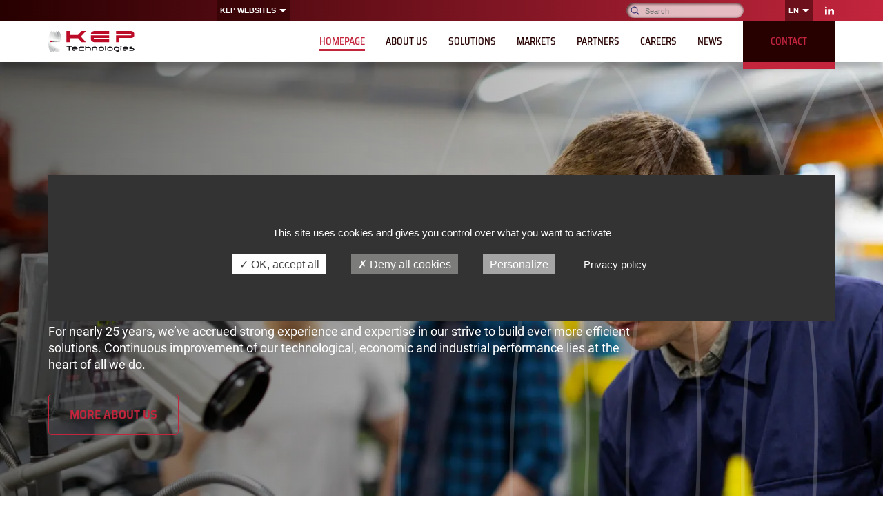

--- FILE ---
content_type: text/html; charset=UTF-8
request_url: https://kep-technologies.com/
body_size: 15423
content:
<!DOCTYPE html>
<!--suppress HtmlRequiredLangAttribute -->
<html lang="en-US" class="js-off fonts-on">
<!--suppress HtmlRequiredTitleElement -->
<head>
    <meta charset="UTF-8"/>
    <meta http-equiv="x-ua-compatible" content="ie=edge">
    <meta name="viewport" content="width=device-width, initial-scale=1, shrink-to-fit=no">
        <style> #main-css-ctrl { opacity: 0; } [hidden] { display: none; }</style>    <meta name='robots' content='index, follow, max-image-preview:large, max-snippet:-1, max-video-preview:-1' />
	<style>img:is([sizes="auto" i], [sizes^="auto," i]) { contain-intrinsic-size: 3000px 1500px }</style>
	<link rel="alternate" href="https://kep-technologies.com/" hreflang="en" />
<link rel="alternate" href="https://kep-technologies.com/fr/" hreflang="fr" />

	<!-- This site is optimized with the Yoast SEO plugin v26.4 - https://yoast.com/wordpress/plugins/seo/ -->
	<title>Design of industrial and technological solutions - KEP Technologies</title>
	<meta name="description" content="We are focused on four activities / brands: the design and manufacture of mechanical assemblies, materials characterization, industrial control and nuclear measurement." />
	<link rel="canonical" href="https://kep-technologies.com/" />
	<meta property="og:locale" content="en_US" />
	<meta property="og:locale:alternate" content="fr_FR" />
	<meta property="og:type" content="website" />
	<meta property="og:title" content="Design of industrial and technological solutions - KEP Technologies" />
	<meta property="og:description" content="We are focused on four activities / brands: the design and manufacture of mechanical assemblies, materials characterization, industrial control and nuclear measurement." />
	<meta property="og:url" content="https://kep-technologies.com/" />
	<meta property="og:site_name" content="KEP Technologies" />
	<meta property="article:modified_time" content="2025-09-10T08:18:41+00:00" />
	<meta name="twitter:card" content="summary_large_image" />
	<script type="application/ld+json" class="yoast-schema-graph">{"@context":"https://schema.org","@graph":[{"@type":"WebPage","@id":"https://kep-technologies.com/","url":"https://kep-technologies.com/","name":"Design of industrial and technological solutions - KEP Technologies","isPartOf":{"@id":"https://kep-technologies.com/#website"},"about":{"@id":"https://kep-technologies.com/#organization"},"datePublished":"2020-10-01T15:31:02+00:00","dateModified":"2025-09-10T08:18:41+00:00","description":"We are focused on four activities / brands: the design and manufacture of mechanical assemblies, materials characterization, industrial control and nuclear measurement.","breadcrumb":{"@id":"https://kep-technologies.com/#breadcrumb"},"inLanguage":"en-US","potentialAction":[{"@type":"ReadAction","target":["https://kep-technologies.com/"]}]},{"@type":"BreadcrumbList","@id":"https://kep-technologies.com/#breadcrumb","itemListElement":[{"@type":"ListItem","position":1,"name":"Home"}]},{"@type":"WebSite","@id":"https://kep-technologies.com/#website","url":"https://kep-technologies.com/","name":"KEP Technologies","description":"","publisher":{"@id":"https://kep-technologies.com/#organization"},"potentialAction":[{"@type":"SearchAction","target":{"@type":"EntryPoint","urlTemplate":"https://kep-technologies.com/?s={search_term_string}"},"query-input":{"@type":"PropertyValueSpecification","valueRequired":true,"valueName":"search_term_string"}}],"inLanguage":"en-US"},{"@type":"Organization","@id":"https://kep-technologies.com/#organization","name":"KEP TECHNOLOGIES","url":"https://kep-technologies.com/","logo":{"@type":"ImageObject","inLanguage":"en-US","@id":"https://kep-technologies.com/#/schema/logo/image/","url":"https://kep-technologies.com/app/uploads/2021/03/Logo-KEP-quadri-vectorise.png","contentUrl":"https://kep-technologies.com/app/uploads/2021/03/Logo-KEP-quadri-vectorise.png","width":984,"height":547,"caption":"KEP TECHNOLOGIES"},"image":{"@id":"https://kep-technologies.com/#/schema/logo/image/"},"sameAs":["https://www.linkedin.com/company/keptechnologies","https://www.youtube.com/user/KEPTechnologiesGroup"]}]}</script>
	<!-- / Yoast SEO plugin. -->


<style id='classic-theme-styles-inline-css' type='text/css'>
/*! This file is auto-generated */
.wp-block-button__link{color:#fff;background-color:#32373c;border-radius:9999px;box-shadow:none;text-decoration:none;padding:calc(.667em + 2px) calc(1.333em + 2px);font-size:1.125em}.wp-block-file__button{background:#32373c;color:#fff;text-decoration:none}
</style>
<style id='global-styles-inline-css' type='text/css'>
:root{--wp--preset--aspect-ratio--square: 1;--wp--preset--aspect-ratio--4-3: 4/3;--wp--preset--aspect-ratio--3-4: 3/4;--wp--preset--aspect-ratio--3-2: 3/2;--wp--preset--aspect-ratio--2-3: 2/3;--wp--preset--aspect-ratio--16-9: 16/9;--wp--preset--aspect-ratio--9-16: 9/16;--wp--preset--color--black: #000000;--wp--preset--color--cyan-bluish-gray: #abb8c3;--wp--preset--color--white: #ffffff;--wp--preset--color--pale-pink: #f78da7;--wp--preset--color--vivid-red: #cf2e2e;--wp--preset--color--luminous-vivid-orange: #ff6900;--wp--preset--color--luminous-vivid-amber: #fcb900;--wp--preset--color--light-green-cyan: #7bdcb5;--wp--preset--color--vivid-green-cyan: #00d084;--wp--preset--color--pale-cyan-blue: #8ed1fc;--wp--preset--color--vivid-cyan-blue: #0693e3;--wp--preset--color--vivid-purple: #9b51e0;--wp--preset--gradient--vivid-cyan-blue-to-vivid-purple: linear-gradient(135deg,rgba(6,147,227,1) 0%,rgb(155,81,224) 100%);--wp--preset--gradient--light-green-cyan-to-vivid-green-cyan: linear-gradient(135deg,rgb(122,220,180) 0%,rgb(0,208,130) 100%);--wp--preset--gradient--luminous-vivid-amber-to-luminous-vivid-orange: linear-gradient(135deg,rgba(252,185,0,1) 0%,rgba(255,105,0,1) 100%);--wp--preset--gradient--luminous-vivid-orange-to-vivid-red: linear-gradient(135deg,rgba(255,105,0,1) 0%,rgb(207,46,46) 100%);--wp--preset--gradient--very-light-gray-to-cyan-bluish-gray: linear-gradient(135deg,rgb(238,238,238) 0%,rgb(169,184,195) 100%);--wp--preset--gradient--cool-to-warm-spectrum: linear-gradient(135deg,rgb(74,234,220) 0%,rgb(151,120,209) 20%,rgb(207,42,186) 40%,rgb(238,44,130) 60%,rgb(251,105,98) 80%,rgb(254,248,76) 100%);--wp--preset--gradient--blush-light-purple: linear-gradient(135deg,rgb(255,206,236) 0%,rgb(152,150,240) 100%);--wp--preset--gradient--blush-bordeaux: linear-gradient(135deg,rgb(254,205,165) 0%,rgb(254,45,45) 50%,rgb(107,0,62) 100%);--wp--preset--gradient--luminous-dusk: linear-gradient(135deg,rgb(255,203,112) 0%,rgb(199,81,192) 50%,rgb(65,88,208) 100%);--wp--preset--gradient--pale-ocean: linear-gradient(135deg,rgb(255,245,203) 0%,rgb(182,227,212) 50%,rgb(51,167,181) 100%);--wp--preset--gradient--electric-grass: linear-gradient(135deg,rgb(202,248,128) 0%,rgb(113,206,126) 100%);--wp--preset--gradient--midnight: linear-gradient(135deg,rgb(2,3,129) 0%,rgb(40,116,252) 100%);--wp--preset--font-size--small: 13px;--wp--preset--font-size--medium: 20px;--wp--preset--font-size--large: 36px;--wp--preset--font-size--x-large: 42px;--wp--preset--spacing--20: 0.44rem;--wp--preset--spacing--30: 0.67rem;--wp--preset--spacing--40: 1rem;--wp--preset--spacing--50: 1.5rem;--wp--preset--spacing--60: 2.25rem;--wp--preset--spacing--70: 3.38rem;--wp--preset--spacing--80: 5.06rem;--wp--preset--shadow--natural: 6px 6px 9px rgba(0, 0, 0, 0.2);--wp--preset--shadow--deep: 12px 12px 50px rgba(0, 0, 0, 0.4);--wp--preset--shadow--sharp: 6px 6px 0px rgba(0, 0, 0, 0.2);--wp--preset--shadow--outlined: 6px 6px 0px -3px rgba(255, 255, 255, 1), 6px 6px rgba(0, 0, 0, 1);--wp--preset--shadow--crisp: 6px 6px 0px rgba(0, 0, 0, 1);}:where(.is-layout-flex){gap: 0.5em;}:where(.is-layout-grid){gap: 0.5em;}body .is-layout-flex{display: flex;}.is-layout-flex{flex-wrap: wrap;align-items: center;}.is-layout-flex > :is(*, div){margin: 0;}body .is-layout-grid{display: grid;}.is-layout-grid > :is(*, div){margin: 0;}:where(.wp-block-columns.is-layout-flex){gap: 2em;}:where(.wp-block-columns.is-layout-grid){gap: 2em;}:where(.wp-block-post-template.is-layout-flex){gap: 1.25em;}:where(.wp-block-post-template.is-layout-grid){gap: 1.25em;}.has-black-color{color: var(--wp--preset--color--black) !important;}.has-cyan-bluish-gray-color{color: var(--wp--preset--color--cyan-bluish-gray) !important;}.has-white-color{color: var(--wp--preset--color--white) !important;}.has-pale-pink-color{color: var(--wp--preset--color--pale-pink) !important;}.has-vivid-red-color{color: var(--wp--preset--color--vivid-red) !important;}.has-luminous-vivid-orange-color{color: var(--wp--preset--color--luminous-vivid-orange) !important;}.has-luminous-vivid-amber-color{color: var(--wp--preset--color--luminous-vivid-amber) !important;}.has-light-green-cyan-color{color: var(--wp--preset--color--light-green-cyan) !important;}.has-vivid-green-cyan-color{color: var(--wp--preset--color--vivid-green-cyan) !important;}.has-pale-cyan-blue-color{color: var(--wp--preset--color--pale-cyan-blue) !important;}.has-vivid-cyan-blue-color{color: var(--wp--preset--color--vivid-cyan-blue) !important;}.has-vivid-purple-color{color: var(--wp--preset--color--vivid-purple) !important;}.has-black-background-color{background-color: var(--wp--preset--color--black) !important;}.has-cyan-bluish-gray-background-color{background-color: var(--wp--preset--color--cyan-bluish-gray) !important;}.has-white-background-color{background-color: var(--wp--preset--color--white) !important;}.has-pale-pink-background-color{background-color: var(--wp--preset--color--pale-pink) !important;}.has-vivid-red-background-color{background-color: var(--wp--preset--color--vivid-red) !important;}.has-luminous-vivid-orange-background-color{background-color: var(--wp--preset--color--luminous-vivid-orange) !important;}.has-luminous-vivid-amber-background-color{background-color: var(--wp--preset--color--luminous-vivid-amber) !important;}.has-light-green-cyan-background-color{background-color: var(--wp--preset--color--light-green-cyan) !important;}.has-vivid-green-cyan-background-color{background-color: var(--wp--preset--color--vivid-green-cyan) !important;}.has-pale-cyan-blue-background-color{background-color: var(--wp--preset--color--pale-cyan-blue) !important;}.has-vivid-cyan-blue-background-color{background-color: var(--wp--preset--color--vivid-cyan-blue) !important;}.has-vivid-purple-background-color{background-color: var(--wp--preset--color--vivid-purple) !important;}.has-black-border-color{border-color: var(--wp--preset--color--black) !important;}.has-cyan-bluish-gray-border-color{border-color: var(--wp--preset--color--cyan-bluish-gray) !important;}.has-white-border-color{border-color: var(--wp--preset--color--white) !important;}.has-pale-pink-border-color{border-color: var(--wp--preset--color--pale-pink) !important;}.has-vivid-red-border-color{border-color: var(--wp--preset--color--vivid-red) !important;}.has-luminous-vivid-orange-border-color{border-color: var(--wp--preset--color--luminous-vivid-orange) !important;}.has-luminous-vivid-amber-border-color{border-color: var(--wp--preset--color--luminous-vivid-amber) !important;}.has-light-green-cyan-border-color{border-color: var(--wp--preset--color--light-green-cyan) !important;}.has-vivid-green-cyan-border-color{border-color: var(--wp--preset--color--vivid-green-cyan) !important;}.has-pale-cyan-blue-border-color{border-color: var(--wp--preset--color--pale-cyan-blue) !important;}.has-vivid-cyan-blue-border-color{border-color: var(--wp--preset--color--vivid-cyan-blue) !important;}.has-vivid-purple-border-color{border-color: var(--wp--preset--color--vivid-purple) !important;}.has-vivid-cyan-blue-to-vivid-purple-gradient-background{background: var(--wp--preset--gradient--vivid-cyan-blue-to-vivid-purple) !important;}.has-light-green-cyan-to-vivid-green-cyan-gradient-background{background: var(--wp--preset--gradient--light-green-cyan-to-vivid-green-cyan) !important;}.has-luminous-vivid-amber-to-luminous-vivid-orange-gradient-background{background: var(--wp--preset--gradient--luminous-vivid-amber-to-luminous-vivid-orange) !important;}.has-luminous-vivid-orange-to-vivid-red-gradient-background{background: var(--wp--preset--gradient--luminous-vivid-orange-to-vivid-red) !important;}.has-very-light-gray-to-cyan-bluish-gray-gradient-background{background: var(--wp--preset--gradient--very-light-gray-to-cyan-bluish-gray) !important;}.has-cool-to-warm-spectrum-gradient-background{background: var(--wp--preset--gradient--cool-to-warm-spectrum) !important;}.has-blush-light-purple-gradient-background{background: var(--wp--preset--gradient--blush-light-purple) !important;}.has-blush-bordeaux-gradient-background{background: var(--wp--preset--gradient--blush-bordeaux) !important;}.has-luminous-dusk-gradient-background{background: var(--wp--preset--gradient--luminous-dusk) !important;}.has-pale-ocean-gradient-background{background: var(--wp--preset--gradient--pale-ocean) !important;}.has-electric-grass-gradient-background{background: var(--wp--preset--gradient--electric-grass) !important;}.has-midnight-gradient-background{background: var(--wp--preset--gradient--midnight) !important;}.has-small-font-size{font-size: var(--wp--preset--font-size--small) !important;}.has-medium-font-size{font-size: var(--wp--preset--font-size--medium) !important;}.has-large-font-size{font-size: var(--wp--preset--font-size--large) !important;}.has-x-large-font-size{font-size: var(--wp--preset--font-size--x-large) !important;}
:where(.wp-block-post-template.is-layout-flex){gap: 1.25em;}:where(.wp-block-post-template.is-layout-grid){gap: 1.25em;}
:where(.wp-block-columns.is-layout-flex){gap: 2em;}:where(.wp-block-columns.is-layout-grid){gap: 2em;}
:root :where(.wp-block-pullquote){font-size: 1.5em;line-height: 1.6;}
</style>
<link rel='stylesheet' id='main-css' href='https://kep-technologies.com/app/themes/kep/assets/css/subtheme/group/main.v1746019139.css' type='text/css' media='screen' />
<link rel='stylesheet' id='sib-front-css-css' href='https://kep-technologies.com/app/plugins/mailin/css/mailin-front.v1762159895.css?ver=6.8.3' type='text/css' media='all' />
<script type="text/javascript" src="https://kep-technologies.com/wp/wp-includes/js/jquery/jquery.min.js?ver=3.7.1" id="jquery-core-js"></script>
<script type="text/javascript" id="sib-front-js-js-extra">
/* <![CDATA[ */
var sibErrMsg = {"invalidMail":"Please fill out valid email address","requiredField":"Please fill out required fields","invalidDateFormat":"Please fill out valid date format","invalidSMSFormat":"Please fill out valid phone number"};
var ajax_sib_front_object = {"ajax_url":"https:\/\/kep-technologies.com\/wp\/wp-admin\/admin-ajax.php","ajax_nonce":"7ebd279575","flag_url":"https:\/\/kep-technologies.com\/app\/plugins\/mailin\/img\/flags\/"};
/* ]]> */
</script>
<script type="text/javascript" src="https://kep-technologies.com/app/plugins/mailin/js/mailin-front.v1762159895.js?ver=1762159895" id="sib-front-js-js"></script>
<link rel="https://api.w.org/" href="https://kep-technologies.com/wp-json/" /><link rel="alternate" title="JSON" type="application/json" href="https://kep-technologies.com/wp-json/wp/v2/pages/15" /><link rel="EditURI" type="application/rsd+xml" title="RSD" href="https://kep-technologies.com/wp/xmlrpc.php?rsd" />
<meta name="generator" content="WordPress 6.8.3" />
<link rel='shortlink' href='https://kep-technologies.com/' />
<link rel="alternate" title="oEmbed (JSON)" type="application/json+oembed" href="https://kep-technologies.com/wp-json/oembed/1.0/embed?url=https%3A%2F%2Fkep-technologies.com%2F" />
<link rel="alternate" title="oEmbed (XML)" type="text/xml+oembed" href="https://kep-technologies.com/wp-json/oembed/1.0/embed?url=https%3A%2F%2Fkep-technologies.com%2F&#038;format=xml" />
<link rel="preconnect" href="https://fonts.gstatic.com"><link rel="icon" href="https://kep-technologies.com/app/uploads/2020/10/cropped-favicon-32x32.png" sizes="32x32" />
<link rel="icon" href="https://kep-technologies.com/app/uploads/2020/10/cropped-favicon-192x192.png" sizes="192x192" />
<link rel="apple-touch-icon" href="https://kep-technologies.com/app/uploads/2020/10/cropped-favicon-180x180.png" />
<meta name="msapplication-TileImage" content="https://kep-technologies.com/app/uploads/2020/10/cropped-favicon-270x270.png" />
</head>
<body class="home wp-singular page-template-default page page-id-15 wp-custom-logo wp-embed-responsive wp-theme-kep wp-child-theme-kep-group wrapper subtheme-group">
<script>!function(){var n="[object OperaMini]"===Object.prototype.toString.call(window.operamini)||/Opera Mini/.test(navigator.userAgent),t=document.documentElement.classList;document.cookie.match(/\bfonts_loaded=true\b/)||t.remove("fonts-on"),n?t.add("light-on"):(document.body.classList.add("loading"),document.body.style.opacity="0",t.add("js-on"),t.remove("js-off"))}(),window.fallback=function(){var n=document.documentElement.classList.contains("js-off"),t=[],o=[],e=setTimeout((function(){console.warn("timeout loading main.js, execute fallbacks");for(var n=0;n<t.length;++n)t[n].call()}),3e3);return{cancel:function(){clearTimeout(e)},init:function(){for(var n=0;n<o.length;++n)o[n].call()},add:function(e,c){n||("function"==typeof e&&(o.push(e),e.call()),"function"==typeof c&&t.unshift(c))}}}();
</script>
<svg style="display:none;" aria-hidden="true" focusable="false">
<symbol id="icon-arrow" viewBox="0 0 40 40"><path stroke="currentColor" stroke-linecap="round" fill="none" d="M12 19.243h14.73m-3.241-3.209l3.241 3.209-3.241 3.21"/></symbol>
<symbol id="icon-cross" viewBox="0 0 14 12"><path d="M1 0l6 6 6-6M1 12l6-6 6 6" fill="none" stroke="currentColor" stroke-linecap="round"/></symbol>
<symbol id="icon-facebook" viewBox="-4 0 15 12"><path fill="currentColor" d="M2.116 12L2.1 6.75H0V4.5h2.1V3c0-2.024 1.17-3 2.856-3 .807 0 1.5.064 1.703.093V2.21H5.49c-.917 0-1.094.467-1.094 1.152V4.5H7l-.7 2.25H4.396V12h-2.28z"/></symbol>
<symbol id="icon-twitter" viewBox="0 0 15 12"><path fill="currentColor" d="M15 1.385c-.563.277-1.125.369-1.781.461.656-.37 1.125-.923 1.312-1.661-.562.369-1.219.553-1.969.738A3.301 3.301 0 0 0 10.313 0c-1.593 0-3 1.385-3 3.046 0 .277 0 .462.094.646C4.875 3.6 2.531 2.4 1.031.554c-.281.461-.375.923-.375 1.57 0 1.014.563 1.938 1.406 2.491-.468 0-.937-.184-1.406-.369A2.991 2.991 0 0 0 3.094 7.2c-.281.092-.563.092-.844.092-.188 0-.375 0-.563-.092a3.032 3.032 0 0 0 2.907 2.123c-1.032.83-2.344 1.292-3.844 1.292H0C1.406 11.446 3 12 4.688 12c5.625 0 8.718-4.615 8.718-8.585v-.369c.656-.461 1.219-1.015 1.594-1.661z"/></symbol>
<symbol id="icon-linkedin" viewBox="-1 0 15 12"><path fill="currentColor" d="M2.697 1.304c0 .72-.6 1.305-1.343 1.305-.742 0-1.343-.584-1.343-1.305C.01.584.612 0 1.354 0s1.343.584 1.343 1.304zm.011 2.348H0V12h2.708V3.652zm4.324 0H4.34V12h2.691V7.618c0-2.437 3.266-2.636 3.266 0V12H13V6.714c0-4.111-4.833-3.961-5.968-1.937V3.652z"/></symbol>
<symbol id="icon-youtube" viewBox="0 0 15 10.55"><path fill="currentColor" d="M14.25.79a2.17 2.17 0 0 0-1.5-.64C10.65 0 7.5 0 7.5 0S4.35 0 2.25.15a2.17 2.17 0 0 0-1.5.64 3.25 3.25 0 0 0-.6 1.49A22.54 22.54 0 0 0 0 4.7v1.14a22.61 22.61 0 0 0 .15 2.43 3.29 3.29 0 0 0 .6 1.49 2.51 2.51 0 0 0 1.65.64c1.2.11 5.1.15 5.1.15s3.15 0 5.25-.16a2.1 2.1 0 0 0 1.5-.63 3.29 3.29 0 0 0 .6-1.49A22.61 22.61 0 0 0 15 5.84V4.7a22.54 22.54 0 0 0-.15-2.42 3.25 3.25 0 0 0-.6-1.49zM6 7.22V3l4 2.12z"/></symbol>
<symbol id="icon-member" viewBox="0 0 20 20"><path d="M10 11.46A5.73 5.73 0 1 0 10 0a5.73 5.73 0 1 0 0 11.46m3.596.066a6.783 6.783 0 0 1-7.191 0C2.66 12.97 0 16.595 0 20.849h20c0-4.254-2.66-7.878-6.404-9.323" fill="currentColor"/></symbol>
<symbol id="icon-youku" viewBox="0 0 1053 1024"><path d="M487.165 1024A496.367 496.367 0 0 1 .083 518.827v-13.654A496.367 496.367 0 0 1 487.165 0h80.145a495.957 495.957 0 0 1 486.537 505.173v13.654A496.367 496.367 0 0 1 566.696 1024zM178.873 505.173v13.654a314.778 314.778 0 0 0 308.292 319.829h80.145a314.778 314.778 0 0 0 308.224-319.83v-13.653a314.778 314.778 0 0 0-308.292-319.829h-80.145a314.778 314.778 0 0 0-308.224 319.83zm199.543 158.72V359.356a47.787 47.787 0 0 1 71.203-42.462l254.43 152.371a50.04 50.04 0 0 1 0 84.856l-254.43 152.37a45.807 45.807 0 0 1-23.484 6.827 48.333 48.333 0 0 1-47.719-49.288z" fill="#fff"/></symbol>
<symbol id="icon-wechat" viewBox="0 0 1024 1024"><path d="M263.002 261.125c-12.108 0-24.15 4.926-32.633 13.476-8.481 8.548-13.476 20.456-13.476 32.634 0 12.04 4.92 24.082 13.476 32.633 8.551 8.413 20.525 13.41 32.633 13.41 12.044 0 24.087-4.997 32.565-13.478 8.55-8.55 13.48-20.59 13.48-32.565 0-12.178-4.93-24.084-13.48-32.634-8.478-8.55-20.52-13.476-32.565-13.476zM611.99 509.467c-9.444 0-18.82 3.898-25.519 10.538-6.706 6.633-10.61 16.01-10.61 25.517 0 9.51 3.903 18.813 10.541 25.52 6.633 6.703 16.143 10.535 25.587 10.535 9.442 0 18.81-3.9 25.52-10.536 6.698-6.638 10.53-16.009 10.53-25.519 0-9.508-3.898-18.815-10.53-25.517-6.644-6.707-16.151-10.538-25.519-10.538zM498.144 353.276c12.04 0 24.083-4.996 32.639-13.477 8.479-8.55 13.407-20.59 13.407-32.633 0-12.178-4.928-24.086-13.407-32.633-8.626-8.484-20.667-13.41-32.639-13.41-12.109 0-24.08 4.926-32.634 13.477-8.55 8.548-13.477 20.456-13.477 32.633 0 12.04 4.926 24.083 13.477 32.633 8.554 8.414 20.524 13.41 32.634 13.41zm-123.077 341.39c-41.39 0-74.78-8.483-116.241-16.625l-115.958 58.153 33.183-99.815C92.995 578.293 43.326 503.519 43.326 412.458c0-157.975 149.418-282.211 331.81-282.211 163.166 0 306.085 99.265 334.75 233.018-10.533-1.232-21.206-1.982-31.95-1.982-157.625 0-282.07 117.674-282.07 262.572 0 24.22 3.76 47.343 10.19 69.577-10.26.683-20.589 1.233-30.989 1.233zM864.436 810.9l24.969 82.851-90.988-49.87c-33.18 8.345-66.566 16.69-99.609 16.69-157.837 0-282.144-107.889-282.144-240.818 0-132.658 124.308-240.823 282.144-240.823 149.138 0 281.863 108.098 281.863 240.823 0 74.912-49.599 141.14-116.235 191.147zm-71.697-301.433c-9.442 0-18.819 3.898-25.52 10.538-6.709 6.633-10.54 16.01-10.54 25.517 0 9.51 3.905 18.813 10.54 25.52 6.633 6.703 16.077 10.535 25.52 10.535 9.442 0 18.81-3.9 25.516-10.536 6.704-6.638 10.534-16.009 10.534-25.519 0-9.508-3.898-18.815-10.534-25.517-6.632-6.707-16.075-10.538-25.516-10.538z" fill="#fff"/></symbol>
</svg>
<script type="text/html" id="nav-toggle-tpl">
    <button type="button" id="nav-toggle" data-target="#nav" disabled
            aria-controls="nav" aria-haspopup="true" aria-expanded="false"
            class="header-title__nav-toggle nav-toggle print-off">
        <svg width="40" height="40" viewBox="0 0 40 40" xmlns="http://www.w3.org/2000/svg"><g stroke="currentColor" stroke-linecap="round" class="front"><g class="lines"><path d="M10 12.5L30 12.5" class="line1"/><path d="M10 19.5L30 19.5" class="line2"/><path d="M10 26.5L30 26.5" class="line3"/></g><path style="transform-origin:20px 20px" transform="translate(100)" class="cross" d="M12.5 12L27.5 27M27.5 12L12.5 27" opacity="0"/></g></svg>        <span class="visually-hidden">
            Navigation        </span>
    </button>
</script>

<header class="header wrapper__header">
    <div class="header__skips skips print-off">
        <div class="skips__inner container">
            <ul class="skips__list">
                <li class="skips__item">
                    <a href="#content" class="skips__link">
                        Go to content                    </a>
                </li>
                <li class="skips__item">
                    <!--suppress HtmlUnknownAnchorTarget -->
                    <a href="#nav" class="skips__link smooth-off">
                        Go to navigation                    </a>
                </li>
            </ul>
        </div>
    </div>

    
    <div class="header__name">
        <div class="container">
            <div class="header__inner">
                                    <span class="header__title">
                            <img width="1" height="1" src="https://kep-technologies.com/app/uploads/2020/08/KEP.v1598355971.svg" class="header__logo" alt="KEP Technologies" loading="eager" decoding="async" />                        </span>
                            </div>
        </div>
    </div>

    <nav class="header__nav nav print-off" id="nav" data-ctrl=".nav__ctrl" aria-describedby="nav-main-title">
        <p id="nav-main-title" class="visually-hidden print-off">
            Main navigation        </p>
        <div class="nav__inner">
            <div class="nav-top">
    <div class="nav-top__inner container">
        
            <div class="popover top-websites nav-top-menu top-websites--count-3">
        <button id="websites-toggle" class="popover__toggle nav-top-menu__toggle" aria-controls="websites-menu"
                aria-haspopup="true" aria-expanded="false" type="button">
            KEP websites        </button>
        <div class="popover__menu nav-top-menu__list" aria-labelledby="websites-toggle" id="websites-menu">
            <ul class="top-websites__menu grid">
                                    <li class="top-websites__item grid__item">
                        <a class="website" href="https://setaramsolutions.com/">
                            <span class="website__logo">
                                <img width="183" height="30" src="https://kep-technologies.com/app/uploads/sites/2/2020/07/logo-SETARAM-header.v1600189839.svg" class="attachment-small size-small" alt="" decoding="async" />                            </span>
                            SETARAM                        </a>
                    </li>
                                    <li class="top-websites__item grid__item">
                        <a class="website" href="https://setsmartsolutions.com/">
                            <span class="website__logo">
                                <img width="162" height="29" src="https://kep-technologies.com/app/uploads/sites/3/2020/11/setsmart-logo-header.v1606749380.svg" class="attachment-small size-small" alt="setsmart-logo-header" decoding="async" />                            </span>
                            SETSMART                        </a>
                    </li>
                                    <li class="top-websites__item grid__item">
                        <a class="website" href="https://setsafesolutions.com/">
                            <span class="website__logo">
                                <img width="185" height="30" src="https://kep-technologies.com/app/uploads/sites/4/2020/08/Setsafe-logo.v1600068603.svg" class="attachment-small size-small" alt="Setsafe logo" decoding="async" />                            </span>
                            SETSAFE                        </a>
                    </li>
                            </ul>
        </div>
    </div>

        <form role="search" method="get" class="search-form" action="https://kep-technologies.com/">
        <label class="search-form__label">
        <span class="visually-hidden">
            Search:        </span>
        <input type="text" placeholder="Search"
               class="search-form__input" value="" name="s"/>
    </label>
    <button type="submit" class="search-form__submit">
        <span class="visually-hidden">
            OK        </span>
    </button>
</form>
                <div class="popover popover--auto menu-lang nav-top-menu">
        <button id="language-toggle" class="popover__toggle nav-top-menu__toggle" type="button"
                aria-label="Change language"
                aria-controls="menu-lang-6968051f525ac"
                aria-haspopup="true" aria-expanded="false">
                        en        </button>
        <ul id="menu-lang-6968051f525ac" class="popover__menu nav-top-menu__list menu-lang__list" aria-labelledby="language-toggle">
                            <li class="nav-top-menu__item current">
                    <a href="https://kep-technologies.com/"
                       aria-label="English"
                       lang="en" hreflang="en"
                       class="menu-lang__link nav-top-menu__link">
                        en                    </a>
                </li>
                            <li class="nav-top-menu__item">
                    <a href="https://kep-technologies.com/fr/"
                       aria-label="Français"
                       lang="fr" hreflang="fr"
                       class="menu-lang__link nav-top-menu__link">
                        fr                    </a>
                </li>
                    </ul>
    </div>
                    <div class="nav-top__social print-off"><ul id="menu-social-networks" class="menu"><li id="menu-item-191" class="menu-item menu-item-type-custom menu-item-object-custom menu-item-191"><a target="_blank" rel="noreferrer" href="https://www.linkedin.com/company/keptechnologies" class="social-link"><svg aria-hidden="true" focusable="false"><use xlink:href="#icon-linkedin"></use></svg><span class="visually-hidden">LinkedIn</span></a></li>
</ul></div>            </div>
</div>
            
<script type="text/html" id="submenu-toggle-tpl">
    <button type="button" data-target="#nav" aria-haspopup="true" aria-expanded="false" class="nav-main__toggle">
        <span class="symbol"><svg aria-hidden="true" focusable="false"><use xlink:href="#icon-cross"></use></svg></span>
        <span class="visually-hidden">
            Submenu        </span>
    </button>
</script>

<div class="nav-main">
            <div class="nav-main__inner print-off"><ul id="menu-en-main" class="menu menu--depth-0"><li id="menu-item-74" class="menu-item menu-item-type-post_type menu-item-object-page menu-item-home current-menu-item page_item page-item-15 current_page_item current-menu-ancestor current-menu-parent current_page_parent current_page_ancestor menu-item-has-children menu-item-74 menu-item--depth-0 popover"><a href="https://kep-technologies.com/" aria-current="page"  class=" menu-link menu-link--depth-0 popover__toggle"><span class="menu-label"><span class="number">01.</span> <span class="visually-hidden">Page courante : </span>Homepage</span></a>
<ul data-number="01." class="sub-menu menu--depth-1 popover__menu">
	<li id="menu-item-1568" class="menu-item menu-item-type-post_type menu-item-object-page menu-item-home current-menu-item page_item page-item-15 current_page_item menu-item-1568 menu-item--depth-1"><a href="#key-figures" aria-current="page" class=" menu-link menu-link--depth-1"><span class="menu-label"><span class="number">01.</span> Key Figures</span></a></li>
	<li id="menu-item-1569" class="menu-item menu-item-type-post_type menu-item-object-page menu-item-home current-menu-item page_item page-item-15 current_page_item menu-item-1569 menu-item--depth-1"><a href="#our-global-offer" aria-current="page" class=" menu-link menu-link--depth-1"><span class="menu-label"><span class="number">01.</span> Global Offer</span></a></li>
	<li id="menu-item-1570" class="menu-item menu-item-type-post_type menu-item-object-page menu-item-home current-menu-item page_item page-item-15 current_page_item menu-item-1570 menu-item--depth-1"><a href="#our-brands" aria-current="page" class=" menu-link menu-link--depth-1"><span class="menu-label"><span class="number">01.</span> Brands</span></a></li>
	<li id="menu-item-1571" class="menu-item menu-item-type-post_type menu-item-object-page menu-item-home current-menu-item page_item page-item-15 current_page_item menu-item-1571 menu-item--depth-1"><a href="#markets" aria-current="page" class=" menu-link menu-link--depth-1"><span class="menu-label"><span class="number">01.</span> Markets</span></a></li>
</ul>
</li>
<li id="menu-item-80" class="menu-item menu-item-type-post_type menu-item-object-page menu-item-has-children menu-item-80 menu-item--depth-0 popover"><a href="https://kep-technologies.com/about-us"  class=" menu-link menu-link--depth-0 popover__toggle"><span class="menu-label"><span class="number">02.</span> About us</span></a>
<ul data-number="02." class="sub-menu menu--depth-1 popover__menu">
	<li id="menu-item-1575" class="menu-item menu-item-type-post_type menu-item-object-page menu-item-1575 menu-item--depth-1"><a href="https://kep-technologies.com/about-us#vision" class=" menu-link menu-link--depth-1"><span class="menu-label"><span class="number">02.</span> Vision</span></a></li>
	<li id="menu-item-1576" class="menu-item menu-item-type-post_type menu-item-object-page menu-item-1576 menu-item--depth-1"><a href="https://kep-technologies.com/about-us#history" class=" menu-link menu-link--depth-1"><span class="menu-label"><span class="number">02.</span> History</span></a></li>
	<li id="menu-item-1577" class="menu-item menu-item-type-post_type menu-item-object-page menu-item-1577 menu-item--depth-1"><a href="https://kep-technologies.com/about-us#our-global-presence" class=" menu-link menu-link--depth-1"><span class="menu-label"><span class="number">02.</span> Global Presence</span></a></li>
	<li id="menu-item-1578" class="menu-item menu-item-type-post_type menu-item-object-page menu-item-1578 menu-item--depth-1"><a href="https://kep-technologies.com/about-us#our-industrial-capacity" class=" menu-link menu-link--depth-1"><span class="menu-label"><span class="number">02.</span> Industrial Capacity</span></a></li>
	<li id="menu-item-1579" class="menu-item menu-item-type-post_type menu-item-object-page menu-item-1579 menu-item--depth-1"><a href="https://kep-technologies.com/about-us#quality-security-environment" class=" menu-link menu-link--depth-1"><span class="menu-label"><span class="number">02.</span> Quality, Security, Environment</span></a></li>
</ul>
</li>
<li id="menu-item-81" class="menu-item menu-item-type-post_type menu-item-object-page menu-item-has-children menu-item-81 menu-item--depth-0 popover"><a href="https://kep-technologies.com/solutions"  class=" menu-link menu-link--depth-0 popover__toggle"><span class="menu-label"><span class="number">03.</span> Solutions</span></a>
<ul data-number="03." class="sub-menu menu--depth-1 popover__menu">
	<li id="menu-item-1290" class="menu-item menu-item-type-post_type menu-item-object-page menu-item-1290 menu-item--depth-1"><a href="https://kep-technologies.com/solutions/innovation" class=" menu-link menu-link--depth-1"><span class="menu-label">Innovation</span></a></li>
	<li id="menu-item-105" class="menu-item menu-item-type-post_type menu-item-object-page menu-item-has-children menu-item-105 menu-item--depth-1"><a href="https://kep-technologies.com/solutions/engineering" class=" menu-link menu-link--depth-1"><span class="menu-label">Engineering</span></a>
	<ul class="sub-menu menu--depth-2">
		<li id="menu-item-1879" class="menu-item menu-item-type-post_type menu-item-object-page menu-item-1879 menu-item--depth-2"><a href="https://kep-technologies.com/solutions/engineering/project-management" class=" menu-link menu-link--depth-2"><span class="menu-label">Project management</span></a></li>
		<li id="menu-item-1869" class="menu-item menu-item-type-post_type menu-item-object-page menu-item-1869 menu-item--depth-2"><a href="https://kep-technologies.com/solutions/engineering/achievements-nuclear" class=" menu-link menu-link--depth-2"><span class="menu-label">Achievements in Nuclear</span></a></li>
		<li id="menu-item-1870" class="menu-item menu-item-type-post_type menu-item-object-page menu-item-1870 menu-item--depth-2"><a href="https://kep-technologies.com/solutions/engineering/achievements-water-treatment" class=" menu-link menu-link--depth-2"><span class="menu-label">Achievements in Water treatment</span></a></li>
		<li id="menu-item-1868" class="menu-item menu-item-type-post_type menu-item-object-page menu-item-1868 menu-item--depth-2"><a href="https://kep-technologies.com/solutions/engineering/achievements-industry" class=" menu-link menu-link--depth-2"><span class="menu-label">Achievements in Industry</span></a></li>
		<li id="menu-item-1867" class="menu-item menu-item-type-post_type menu-item-object-page menu-item-1867 menu-item--depth-2"><a href="https://kep-technologies.com/solutions/engineering/achievements-security-and-defense" class=" menu-link menu-link--depth-2"><span class="menu-label">Achievements in Security and Defense</span></a></li>
		<li id="menu-item-1866" class="menu-item menu-item-type-post_type menu-item-object-page menu-item-1866 menu-item--depth-2"><a href="https://kep-technologies.com/solutions/engineering/achievements-aeronautics-and-space" class=" menu-link menu-link--depth-2"><span class="menu-label">Achievements in Aeronautics and Space</span></a></li>
	</ul>
</li>
	<li id="menu-item-1285" class="menu-item menu-item-type-post_type menu-item-object-page menu-item-1285 menu-item--depth-1"><a href="https://kep-technologies.com/our-brands#setaram" class=" menu-link menu-link--depth-1"><span class="menu-label"><span class="number">03.</span> SETARAM Material Characterization</span></a></li>
	<li id="menu-item-1286" class="menu-item menu-item-type-post_type menu-item-object-page menu-item-1286 menu-item--depth-1"><a href="https://kep-technologies.com/our-brands#setsmart" class=" menu-link menu-link--depth-1"><span class="menu-label"><span class="number">03.</span> SETSMART Industrial Control</span></a></li>
	<li id="menu-item-1287" class="menu-item menu-item-type-post_type menu-item-object-page menu-item-1287 menu-item--depth-1"><a href="https://kep-technologies.com/our-brands#setsafe" class=" menu-link menu-link--depth-1"><span class="menu-label"><span class="number">03.</span> SETSAFE Radioactivity Measurement</span></a></li>
</ul>
</li>
<li id="menu-item-79" class="menu-item menu-item-type-post_type menu-item-object-page menu-item-has-children menu-item-79 menu-item--depth-0 popover"><a href="https://kep-technologies.com/markets"  class=" menu-link menu-link--depth-0 popover__toggle"><span class="menu-label"><span class="number">04.</span> Markets</span></a>
<ul data-number="04." class="sub-menu menu--depth-1 popover__menu">
	<li id="menu-item-1296" class="menu-item menu-item-type-post_type menu-item-object-page menu-item-1296 menu-item--depth-1"><a href="https://kep-technologies.com/markets/aeronautics-and-space" class=" menu-link menu-link--depth-1"><span class="menu-label">Aeronautics and space</span></a></li>
	<li id="menu-item-1291" class="menu-item menu-item-type-post_type menu-item-object-page menu-item-1291 menu-item--depth-1"><a href="https://kep-technologies.com/markets/security-and-defense" class=" menu-link menu-link--depth-1"><span class="menu-label">Security and Defense</span></a></li>
	<li id="menu-item-1294" class="menu-item menu-item-type-post_type menu-item-object-page menu-item-1294 menu-item--depth-1"><a href="https://kep-technologies.com/markets/health-and-research" class=" menu-link menu-link--depth-1"><span class="menu-label">Health and research</span></a></li>
	<li id="menu-item-1292" class="menu-item menu-item-type-post_type menu-item-object-page menu-item-1292 menu-item--depth-1"><a href="https://kep-technologies.com/markets/energy-and-environment" class=" menu-link menu-link--depth-1"><span class="menu-label">Energy and environment</span></a></li>
	<li id="menu-item-1293" class="menu-item menu-item-type-post_type menu-item-object-page menu-item-1293 menu-item--depth-1"><a href="https://kep-technologies.com/markets/transport" class=" menu-link menu-link--depth-1"><span class="menu-label">Transport</span></a></li>
	<li id="menu-item-1295" class="menu-item menu-item-type-post_type menu-item-object-page menu-item-1295 menu-item--depth-1"><a href="https://kep-technologies.com/markets/luxury-and-other" class=" menu-link menu-link--depth-1"><span class="menu-label">Luxury and other</span></a></li>
</ul>
</li>
<li id="menu-item-78" class="menu-item menu-item-type-post_type menu-item-object-page menu-item-has-children menu-item-78 menu-item--depth-0 popover"><a href="https://kep-technologies.com/partners"  class=" menu-link menu-link--depth-0 popover__toggle"><span class="menu-label"><span class="number">05.</span> Partners</span></a>
<ul data-number="05." class="sub-menu menu--depth-1 popover__menu">
	<li id="menu-item-1600" class="menu-item menu-item-type-post_type menu-item-object-page menu-item-1600 menu-item--depth-1"><a href="https://kep-technologies.com/partners#innovation" class=" menu-link menu-link--depth-1"><span class="menu-label"><span class="number">05.</span> Innovation</span></a></li>
	<li id="menu-item-1601" class="menu-item menu-item-type-post_type menu-item-object-page menu-item-1601 menu-item--depth-1"><a href="https://kep-technologies.com/partners#finance" class=" menu-link menu-link--depth-1"><span class="menu-label"><span class="number">05.</span> Finance</span></a></li>
	<li id="menu-item-1602" class="menu-item menu-item-type-post_type menu-item-object-page menu-item-1602 menu-item--depth-1"><a href="https://kep-technologies.com/partners#pro-associations" class=" menu-link menu-link--depth-1"><span class="menu-label"><span class="number">05.</span> Professional associations and competitive clusters</span></a></li>
</ul>
</li>
<li id="menu-item-77" class="menu-item menu-item-type-post_type menu-item-object-page menu-item-has-children menu-item-77 menu-item--depth-0 popover"><a href="https://kep-technologies.com/careers"  class=" menu-link menu-link--depth-0 popover__toggle"><span class="menu-label"><span class="number">06.</span> Careers</span></a>
<ul data-number="06." class="sub-menu menu--depth-1 popover__menu">
	<li id="menu-item-1607" class="menu-item menu-item-type-post_type menu-item-object-page menu-item-1607 menu-item--depth-1"><a href="https://kep-technologies.com/careers#why-joining-us" class=" menu-link menu-link--depth-1"><span class="menu-label"><span class="number">06.</span> Why joining us?</span></a></li>
	<li id="menu-item-609" class="menu-item menu-item-type-post_type_archive menu-item-object-kep_job menu-item-609 menu-item--depth-1"><a href="https://kep-technologies.com/careers/jobs" class=" menu-link menu-link--depth-1"><span class="menu-label">Our open positions</span></a></li>
	<li id="menu-item-640" class="menu-item menu-item-type-post_type menu-item-object-page menu-item-640 menu-item--depth-1"><a href="https://kep-technologies.com/careers/application" class=" menu-link menu-link--depth-1"><span class="menu-label">Your spontaneous application</span></a></li>
</ul>
</li>
<li id="menu-item-76" class="menu-item menu-item-type-post_type menu-item-object-page menu-item-76 menu-item--depth-0"><a href="https://kep-technologies.com/news" data-number="07." class=" menu-link menu-link--depth-0"><span class="menu-label"><span class="number">07.</span> News</span></a></li>
<li id="menu-item-75" class="contact menu-item menu-item-type-post_type menu-item-object-page menu-item-75 menu-item--depth-0"><a href="https://kep-technologies.com/contact" data-number="08." class=" menu-link menu-link--depth-0"><span class="menu-label"><span class="number">08.</span> Contact</span></a></li>
</ul></div>    </div>
        </div>
        <div class="nav__ctrl"></div>
    </nav>
</header>


<main id="content" class="wrapper__main main">


<div class="hero  hero--tall">
    <div class="hero__inner">
        <div class="hero__intro">
            <div class="container">
                                <p class="hero__parent hero-tag print-off" aria-hidden="true">
                    <span class="hero__number hero-tag__number">
                        01.                    </span>
                    <span class="hero__suptitle hero-tag__title">
                        Welcome                    </span>
                </p>
            </div>
        </div>
        <div class="hero__text">
            <div class="container">
                <h1 class="hero__title">KEP Technologies, your partner for the design and implementation of creative and economically efficient industrial and technological solutions.</h1>
                                                    <div class="hero__content">
                        <p>For nearly 25 years, we&#8217;ve accrued strong experience and expertise in our strive to build ever more efficient solutions. Continuous improvement of our technological, economic and industrial performance lies at the heart of all we do.</p>
<p class="content__cta"><a href="https://kep-technologies.com/about-us" class="cta">More about us</a></p>
                    </div>
                            </div>
        </div>
    </div>
    <div class="hero__background">
        <img width="1024" height="559" src="https://kep-technologies.com/app/uploads/2020/10/KEP-homepage-hero-1-1024x559.v1604395976.jpg" class="attachment-large size-large" alt="KEP_Technologies-homepage" data-object-fit="cover" loading="eager" sizes="100vw" decoding="async" fetchpriority="high" srcset="https://kep-technologies.com/app/uploads/2020/10/KEP-homepage-hero-1-1024x559.v1604395976.jpg 1024w, https://kep-technologies.com/app/uploads/2020/10/KEP-homepage-hero-1-300x164.v1604395976.jpg 300w, https://kep-technologies.com/app/uploads/2020/10/KEP-homepage-hero-1-768x419.v1604395976.jpg 768w, https://kep-technologies.com/app/uploads/2020/10/KEP-homepage-hero-1-1536x839.v1604395976.jpg 1536w, https://kep-technologies.com/app/uploads/2020/10/KEP-homepage-hero-1-2048x1119.v1604395976.jpg 2048w, https://kep-technologies.com/app/uploads/2020/10/KEP-homepage-hero-1-320x175.v1604395976.jpg 320w, https://kep-technologies.com/app/uploads/2020/10/KEP-homepage-hero-1-400x218.v1604395976.jpg 400w, https://kep-technologies.com/app/uploads/2020/10/KEP-homepage-hero-1-480x262.v1604395976.jpg 480w, https://kep-technologies.com/app/uploads/2020/10/KEP-homepage-hero-1-560x306.v1604395976.jpg 560w, https://kep-technologies.com/app/uploads/2020/10/KEP-homepage-hero-1-640x350.v1604395976.jpg 640w, https://kep-technologies.com/app/uploads/2020/10/KEP-homepage-hero-1-720x393.v1604395976.jpg 720w, https://kep-technologies.com/app/uploads/2020/10/KEP-homepage-hero-1-800x437.v1604395976.jpg 800w, https://kep-technologies.com/app/uploads/2020/10/KEP-homepage-hero-1-1000x546.v1604395976.jpg 1000w, https://kep-technologies.com/app/uploads/2020/10/KEP-homepage-hero-1-1200x655.v1604395976.jpg 1200w, https://kep-technologies.com/app/uploads/2020/10/KEP-homepage-hero-1-1400x765.v1604395976.jpg 1400w, https://kep-technologies.com/app/uploads/2020/10/KEP-homepage-hero-1-1600x874.v1604395976.jpg 1600w, https://kep-technologies.com/app/uploads/2020/10/KEP-homepage-hero-1-1800x983.v1604395976.jpg 1800w, https://kep-technologies.com/app/uploads/2020/10/KEP-homepage-hero-1-2000x1092.v1604395976.jpg 2000w, https://kep-technologies.com/app/uploads/2020/10/KEP-homepage-hero-1-2200x1202.v1604395976.jpg 2200w, https://kep-technologies.com/app/uploads/2020/10/KEP-homepage-hero-1-2400x1311.v1604395976.jpg 2400w, https://kep-technologies.com/app/uploads/2020/10/KEP-homepage-hero-1-scaled.v1604395976.jpg 2560w" />    </div>
</div>

<div class="singular">
    <div class="singular__content">
        <div id="our-global-offer" class="kep-text-image content-block container space-mt-l space-mb-l kep-text-image--right">
    <div class="kep-text-image__inner grid">
        <div class="kep-text-image__text grid__item">
            <h2 class="section-title"><span class="kep-text-image__suptitle section-title__suptitle">our global offer</span><span class="visually-hidden print-off"> – </span><span class="kep-text-image__title section-title__title">Industrial &amp; technological solutions</span></h2>            <div class="kep-text-image__content content">
                <p>We are focused on activities / brands: materials characterization (SETARAM), industrial control (SETSMART) and radioactivity measurement (SETSAFE).<br>
Our strong capacity for innovation combined with our long experience in engineering enables us to support our customers, industrial groups and research institutes in the implementation of reliable, qualitative and economically efficient solutions.<br>
All of our solutions are deployed around the world in a variety of markets.</p>
<p class="content__cta"><a href="https://kep-technologies.com/solutions/engineering" class="cta">Discover our engineering solutions</a></p>
            </div>
        </div>
        <div class="kep-text-image__media grid__item">
                                                                            <img decoding="async" width="300" height="167" src="https://kep-technologies.com/app/uploads/2025/07/OFFRE-GLOBALE-KEP-EN-JP-250721-300x167.v1753190358.png" class="kep-text-image__image" alt="" sizes="(min-width: 1600px) 35vw, (min-width: 1220px) 555px, (min-width: 800px) 46vw, 92vw" srcset="https://kep-technologies.com/app/uploads/2025/07/OFFRE-GLOBALE-KEP-EN-JP-250721-300x167.v1753190358.png 300w, https://kep-technologies.com/app/uploads/2025/07/OFFRE-GLOBALE-KEP-EN-JP-250721-1024x571.v1753190358.png 1024w, https://kep-technologies.com/app/uploads/2025/07/OFFRE-GLOBALE-KEP-EN-JP-250721-768x428.v1753190358.png 768w, https://kep-technologies.com/app/uploads/2025/07/OFFRE-GLOBALE-KEP-EN-JP-250721-1536x857.v1753190358.png 1536w, https://kep-technologies.com/app/uploads/2025/07/OFFRE-GLOBALE-KEP-EN-JP-250721-2048x1142.v1753190358.png 2048w, https://kep-technologies.com/app/uploads/2025/07/OFFRE-GLOBALE-KEP-EN-JP-250721-320x178.v1753190358.png 320w, https://kep-technologies.com/app/uploads/2025/07/OFFRE-GLOBALE-KEP-EN-JP-250721-400x223.v1753190358.png 400w, https://kep-technologies.com/app/uploads/2025/07/OFFRE-GLOBALE-KEP-EN-JP-250721-480x268.v1753190358.png 480w, https://kep-technologies.com/app/uploads/2025/07/OFFRE-GLOBALE-KEP-EN-JP-250721-560x312.v1753190358.png 560w, https://kep-technologies.com/app/uploads/2025/07/OFFRE-GLOBALE-KEP-EN-JP-250721-640x357.v1753190358.png 640w, https://kep-technologies.com/app/uploads/2025/07/OFFRE-GLOBALE-KEP-EN-JP-250721-720x402.v1753190358.png 720w, https://kep-technologies.com/app/uploads/2025/07/OFFRE-GLOBALE-KEP-EN-JP-250721-800x446.v1753190358.png 800w, https://kep-technologies.com/app/uploads/2025/07/OFFRE-GLOBALE-KEP-EN-JP-250721-1000x558.v1753190358.png 1000w, https://kep-technologies.com/app/uploads/2025/07/OFFRE-GLOBALE-KEP-EN-JP-250721-1200x669.v1753190358.png 1200w, https://kep-technologies.com/app/uploads/2025/07/OFFRE-GLOBALE-KEP-EN-JP-250721-1400x781.v1753190358.png 1400w, https://kep-technologies.com/app/uploads/2025/07/OFFRE-GLOBALE-KEP-EN-JP-250721-1600x892.v1753190358.png 1600w, https://kep-technologies.com/app/uploads/2025/07/OFFRE-GLOBALE-KEP-EN-JP-250721-1800x1004.v1753190358.png 1800w, https://kep-technologies.com/app/uploads/2025/07/OFFRE-GLOBALE-KEP-EN-JP-250721-2000x1116.v1753190358.png 2000w, https://kep-technologies.com/app/uploads/2025/07/OFFRE-GLOBALE-KEP-EN-JP-250721-2200x1227.v1753190358.png 2200w, https://kep-technologies.com/app/uploads/2025/07/OFFRE-GLOBALE-KEP-EN-JP-250721-2400x1339.v1753190358.png 2400w, https://kep-technologies.com/app/uploads/2025/07/OFFRE-GLOBALE-KEP-EN-JP-250721-2600x1450.v1753190358.png 2600w, https://kep-technologies.com/app/uploads/2025/07/OFFRE-GLOBALE-KEP-EN-JP-250721-2800x1562.v1753190358.png 2800w, https://kep-technologies.com/app/uploads/2025/07/OFFRE-GLOBALE-KEP-EN-JP-250721-scaled.v1753190358.png 2560w" />                                    </div>
    </div>
</div>


<div id="key-figures" class="kep-figures content-block kep-figures--div-4">
    <div class="kep-figures__inner container">
                            <h2 class="kep-figures__title">
                Our key figures            </h2>
                                            <ul class="kep-figures__list grid">
                                    <li class="kep-figures__item grid__item">
                                                                            <img decoding="async" width="96" height="80" src="https://kep-technologies.com/app/uploads/2020/10/reinvested.v1601648658.svg" class="kep-figures__picto" alt="KEP_Technologies-annual_turnover_reinvested" />                                                <span class="kep-figures__figure">
                            21 M€                        </span>
                        <span class="kep-figures__legend">
                            in sales revenue                        </span>
                    </li>
                                    <li class="kep-figures__item grid__item">
                                                                            <img decoding="async" width="95" height="80" src="https://kep-technologies.com/app/uploads/2020/10/employees.v1601648656.svg" class="kep-figures__picto" alt="KEP_Technologies-employees" />                                                <span class="kep-figures__figure">
                            120                        </span>
                        <span class="kep-figures__legend">
                            employees                        </span>
                    </li>
                                    <li class="kep-figures__item grid__item">
                                                                            <img loading="lazy" decoding="async" width="80" height="80" src="https://kep-technologies.com/app/uploads/2020/10/rnd.v1601648659.svg" class="kep-figures__picto" alt="KEP-Technologies-workforce_r_d" />                                                <span class="kep-figures__figure">
                            20%                        </span>
                        <span class="kep-figures__legend">
                            of the workforce in R&amp;D                        </span>
                    </li>
                                    <li class="kep-figures__item grid__item">
                                                                            <img loading="lazy" decoding="async" width="80" height="80" src="https://kep-technologies.com/app/uploads/2020/10/abroad.v1601648655.svg" class="kep-figures__picto" alt="KEP_Technologies-revenue_generated_europe" />                                                <span class="kep-figures__figure">
                            55%                        </span>
                        <span class="kep-figures__legend">
                            of turnover generated by exports                        </span>
                    </li>
                            </ul>
            </div>
</div>


<div id="our-brands" class="kep-pictos content-block container space-mt-l space-mb-l kep-pictos--div-3">
        <h2 class="section-title"><span class="kep-pictos__suptitle section-title__suptitle">Together we are KEP Technologies</span><span class="visually-hidden print-off"> – </span><span class="kep-pictos__title section-title__title">Our brands</span></h2>            <ul class="kep-pictos__list grid space-mt-l">
                                                            <li class="kep-pictos__item grid__item">
                                                                                                <a class="kep-pictos__link" href="https://setsmartsolutions.com" rel="noopener" target="_blank"><img loading="lazy" decoding="async" width="1" height="1" src="https://kep-technologies.com/app/uploads/2020/10/setsmart.v1603356298.svg" class="kep-pictos__picto" alt="Logo_Setsmart" /></a>                                                                                                            <p class="kep-pictos__label">Setsmart</p>
                                                                                    <p class="kep-pictos__desc">Industrial Control</p>
                                    </li>
                                                            <li class="kep-pictos__item grid__item">
                                                                                                <a class="kep-pictos__link" href="https://setsafesolutions.com/" rel="noopener" target="_blank"><img loading="lazy" decoding="async" width="1" height="1" src="https://kep-technologies.com/app/uploads/2020/10/setsafe-1.v1603356404.svg" class="kep-pictos__picto" alt="Logo_Setsafe" /></a>                                                                                                            <p class="kep-pictos__label">Setsafe</p>
                                                                                    <p class="kep-pictos__desc">Radioactivity Measurement</p>
                                    </li>
                                                            <li class="kep-pictos__item grid__item">
                                                                                                <a class="kep-pictos__link" href="https://setaramsolutions.com/" rel="noopener" target="_blank"><img loading="lazy" decoding="async" width="1" height="1" src="https://kep-technologies.com/app/uploads/2020/10/logo-setaram-1.v1603356429.svg" class="kep-pictos__picto" alt="Logo_Setaram" /></a>                                                                                                            <p class="kep-pictos__label">Setaram</p>
                                                                                    <p class="kep-pictos__desc">Material Characterization</p>
                                    </li>
                    </ul>
        <div class="kep-pictos__end content space-mt-s"><p class="content__cta"><a href="https://kep-technologies.com/our-brands" class="cta">VISIT our brands</a></p>
</div></div>


<div class="kep-sepa content-block space-mt-l space-mb-l container">
    <hr class="kep-sepa__line"/>
</div>


<div id="markets" class="kep-click-img content-block container space-mt-l space-mb-l kep-click-img--center kep-click-img--div-3">
        <h2 class="section-title"><span class="kep-click-img__suptitle section-title__suptitle">Our diversity of activities</span><span class="visually-hidden print-off"> – </span><span class="kep-click-img__title section-title__title">Our Markets</span></h2><div class="kep-click-img__content content"><p>Diversification has been at the center of KEP TECHNOLOGIES Group’s strategy since its creation. This has allowed us to develop solutions for various markets such as aeronautics, defense, research, energy and environment and luxury. This expertise acquired allows us to master the expectations and specific constraints of diverse markets.</p>
</div>            <ul class="kep-click-img__list grid space-mt-l">
                            <li class="kep-click-img__item grid__item">
                    <div class="click-img click-img--center">
            <a class="click-img__link" href="https://kep-technologies.com/markets/aeronautics-and-space"><span class="click-img__placeholder" style="padding-top:100%;"></span><span class="visually-hidden">Aeronautics &amp; Space</span></a>        <p class="click-img__inner">
        <span class="click-img__title print-off" aria-hidden="true">Aeronautics &amp; Space</span>
            </p>
    <div class="click-img__image">
        <img loading="lazy" decoding="async" width="300" height="300" src="https://kep-technologies.com/app/uploads/2020/10/AERONAUTICSSPACE-300x300.v1603111124.jpg" class="click-img__thumb" alt="KEP_Technologies-AERONAUTICS&amp;SPACE" data-object-fit="cover" sizes="auto, (min-width: 1600px) 22.5vw, (min-width: 1300px) 360px, (min-width: 900px) 28vw, (min-width: 600px) 43vw, 90vw" srcset="https://kep-technologies.com/app/uploads/2020/10/AERONAUTICSSPACE-300x300.v1603111124.jpg 300w, https://kep-technologies.com/app/uploads/2020/10/AERONAUTICSSPACE-150x150.v1603111124.jpg 150w, https://kep-technologies.com/app/uploads/2020/10/AERONAUTICSSPACE-320x320.v1603111124.jpg 320w, https://kep-technologies.com/app/uploads/2020/10/AERONAUTICSSPACE-400x400.v1603111124.jpg 400w, https://kep-technologies.com/app/uploads/2020/10/AERONAUTICSSPACE-480x480.v1603111124.jpg 480w, https://kep-technologies.com/app/uploads/2020/10/AERONAUTICSSPACE-560x560.v1603111124.jpg 560w, https://kep-technologies.com/app/uploads/2020/10/AERONAUTICSSPACE-640x640.v1603111124.jpg 640w, https://kep-technologies.com/app/uploads/2020/10/AERONAUTICSSPACE.v1603111124.jpg 720w" />    </div>
</div>
                </li>
                            <li class="kep-click-img__item grid__item">
                    <div class="click-img click-img--center">
            <a class="click-img__link" href="https://kep-technologies.com/markets/security-and-defense"><span class="click-img__placeholder" style="padding-top:100%;"></span><span class="visually-hidden">Security &amp; Defense</span></a>        <p class="click-img__inner">
        <span class="click-img__title print-off" aria-hidden="true">Security &amp; Defense</span>
            </p>
    <div class="click-img__image">
        <img loading="lazy" decoding="async" width="300" height="300" src="https://kep-technologies.com/app/uploads/2020/11/defence-security-market-300x300.v1604494306.jpg" class="click-img__thumb" alt="KEP_Technologies-Defence&amp;Security" data-object-fit="cover" sizes="auto, (min-width: 1600px) 22.5vw, (min-width: 1300px) 360px, (min-width: 900px) 28vw, (min-width: 600px) 43vw, 90vw" srcset="https://kep-technologies.com/app/uploads/2020/11/defence-security-market-300x300.v1604494306.jpg 300w, https://kep-technologies.com/app/uploads/2020/11/defence-security-market-150x150.v1604494306.jpg 150w, https://kep-technologies.com/app/uploads/2020/11/defence-security-market-320x320.v1604494306.jpg 320w, https://kep-technologies.com/app/uploads/2020/11/defence-security-market-400x400.v1604494306.jpg 400w, https://kep-technologies.com/app/uploads/2020/11/defence-security-market-480x480.v1604494306.jpg 480w, https://kep-technologies.com/app/uploads/2020/11/defence-security-market-560x560.v1604494306.jpg 560w, https://kep-technologies.com/app/uploads/2020/11/defence-security-market-640x640.v1604494306.jpg 640w, https://kep-technologies.com/app/uploads/2020/11/defence-security-market.v1604494306.jpg 720w" />    </div>
</div>
                </li>
                            <li class="kep-click-img__item grid__item">
                    <div class="click-img click-img--center">
            <a class="click-img__link" href="https://kep-technologies.com/markets/health-and-research"><span class="click-img__placeholder" style="padding-top:100%;"></span><span class="visually-hidden">Health &amp; Research</span></a>        <p class="click-img__inner">
        <span class="click-img__title print-off" aria-hidden="true">Health &amp; Research</span>
            </p>
    <div class="click-img__image">
        <img loading="lazy" decoding="async" width="300" height="300" src="https://kep-technologies.com/app/uploads/2020/10/bitmap-5-1-300x300.v1601649432.jpg" class="click-img__thumb" alt="KEP_Technologies-Health_Research-card" data-object-fit="cover" sizes="auto, (min-width: 1600px) 22.5vw, (min-width: 1300px) 360px, (min-width: 900px) 28vw, (min-width: 600px) 43vw, 90vw" srcset="https://kep-technologies.com/app/uploads/2020/10/bitmap-5-1-300x300.v1601649432.jpg 300w, https://kep-technologies.com/app/uploads/2020/10/bitmap-5-1-150x150.v1601649432.jpg 150w, https://kep-technologies.com/app/uploads/2020/10/bitmap-5-1-320x320.v1601649432.jpg 320w, https://kep-technologies.com/app/uploads/2020/10/bitmap-5-1.v1601649432.jpg 360w" />    </div>
</div>
                </li>
                            <li class="kep-click-img__item grid__item">
                    <div class="click-img click-img--center">
            <a class="click-img__link" href="https://kep-technologies.com/markets/energy-and-environment"><span class="click-img__placeholder" style="padding-top:100%;"></span><span class="visually-hidden">Energy &amp; Environment</span></a>        <p class="click-img__inner">
        <span class="click-img__title print-off" aria-hidden="true">Energy &amp; Environment</span>
            </p>
    <div class="click-img__image">
        <img loading="lazy" decoding="async" width="300" height="300" src="https://kep-technologies.com/app/uploads/2020/10/bitmap-2-1-300x300.v1601649429.jpg" class="click-img__thumb" alt="KEP_Technologies-Energy_Environment-cards" data-object-fit="cover" sizes="auto, (min-width: 1600px) 22.5vw, (min-width: 1300px) 360px, (min-width: 900px) 28vw, (min-width: 600px) 43vw, 90vw" srcset="https://kep-technologies.com/app/uploads/2020/10/bitmap-2-1-300x300.v1601649429.jpg 300w, https://kep-technologies.com/app/uploads/2020/10/bitmap-2-1-150x150.v1601649429.jpg 150w, https://kep-technologies.com/app/uploads/2020/10/bitmap-2-1-320x320.v1601649429.jpg 320w, https://kep-technologies.com/app/uploads/2020/10/bitmap-2-1.v1601649429.jpg 360w" />    </div>
</div>
                </li>
                            <li class="kep-click-img__item grid__item">
                    <div class="click-img click-img--center">
            <a class="click-img__link" href="https://kep-technologies.com/markets/transport"><span class="click-img__placeholder" style="padding-top:100%;"></span><span class="visually-hidden">Transport</span></a>        <p class="click-img__inner">
        <span class="click-img__title print-off" aria-hidden="true">Transport</span>
            </p>
    <div class="click-img__image">
        <img loading="lazy" decoding="async" width="300" height="300" src="https://kep-technologies.com/app/uploads/2020/10/TRANSPORT-300x300.v1603111125.jpg" class="click-img__thumb" alt="KEP_Technologies-TRANSPORT" data-object-fit="cover" sizes="auto, (min-width: 1600px) 22.5vw, (min-width: 1300px) 360px, (min-width: 900px) 28vw, (min-width: 600px) 43vw, 90vw" srcset="https://kep-technologies.com/app/uploads/2020/10/TRANSPORT-300x300.v1603111125.jpg 300w, https://kep-technologies.com/app/uploads/2020/10/TRANSPORT-150x150.v1603111125.jpg 150w, https://kep-technologies.com/app/uploads/2020/10/TRANSPORT-320x320.v1603111125.jpg 320w, https://kep-technologies.com/app/uploads/2020/10/TRANSPORT-400x400.v1603111125.jpg 400w, https://kep-technologies.com/app/uploads/2020/10/TRANSPORT-480x480.v1603111125.jpg 480w, https://kep-technologies.com/app/uploads/2020/10/TRANSPORT-560x560.v1603111125.jpg 560w, https://kep-technologies.com/app/uploads/2020/10/TRANSPORT-640x640.v1603111125.jpg 640w, https://kep-technologies.com/app/uploads/2020/10/TRANSPORT.v1603111125.jpg 720w" />    </div>
</div>
                </li>
                            <li class="kep-click-img__item grid__item">
                    <div class="click-img click-img--center">
            <a class="click-img__link" href="https://kep-technologies.com/markets/luxury-and-other"><span class="click-img__placeholder" style="padding-top:100%;"></span><span class="visually-hidden">Luxury &amp; Others</span></a>        <p class="click-img__inner">
        <span class="click-img__title print-off" aria-hidden="true">Luxury &amp; Others</span>
            </p>
    <div class="click-img__image">
        <img loading="lazy" decoding="async" width="285" height="285" src="https://kep-technologies.com/app/uploads/2022/10/marche-luxeautres-KEP-Technologies.v1664960389.png" class="click-img__thumb" alt="market-luxury-other-KEP-Technologies" data-object-fit="cover" sizes="auto, (min-width: 1600px) 22.5vw, (min-width: 1300px) 360px, (min-width: 900px) 28vw, (min-width: 600px) 43vw, 90vw" srcset="https://kep-technologies.com/app/uploads/2022/10/marche-luxeautres-KEP-Technologies.v1664960389.png 285w, https://kep-technologies.com/app/uploads/2022/10/marche-luxeautres-KEP-Technologies-150x150.v1664960389.png 150w" />    </div>
</div>
                </li>
                    </ul>
        <div class="kep-click-img__end content space-mt-s"><p class="content__cta"><a href="https://kep-technologies.com/markets" class="cta">Discover our markets</a></p>
</div></div>


<div class="kep-sepa content-block space-mt-l space-mb-l container">
    <hr class="kep-sepa__line"/>
</div>


    <div id="news" class="kep-news content-block container space-mt-l space-mb-l">
                <h2 class="section-title"><span class="kep-news__title section-title__title">Our latest news</span></h2>        <div class="kep-news__list grid card-list space-mt-l">
                            <div class="kep-news__item grid__item card-list__item">
                    <div class="news-card">
    <a href="https://kep-technologies.com/sale-of-metal-solutions-activities" class="news-card__link">
        <h3 class="news-card__link-inner">
            <span class="news-card__title">
                Sale of METAL SOLUTIONS activities            </span>
        </h3>
    </a>
            <div class="news-card__image">
                <img loading="lazy" decoding="async" width="300" height="92" src="https://kep-technologies.com/app/uploads/2020/12/metal-solutions-hero-scaled-300x92.v1608041480.jpg" class="news-card__thumb wp-post-image" alt="" data-object-fit="cover" sizes="auto, (min-width: 1600px) 22.5vw, (min-width: 1260px) 360px,(min-width: 900px) 28vw, (min-width: 600px) 45vw, 90vw" srcset="https://kep-technologies.com/app/uploads/2020/12/metal-solutions-hero-scaled-300x92.v1608041480.jpg 300w, https://kep-technologies.com/app/uploads/2020/12/metal-solutions-hero-scaled-1024x315.v1608041480.jpg 1024w, https://kep-technologies.com/app/uploads/2020/12/metal-solutions-hero-scaled-768x236.v1608041480.jpg 768w, https://kep-technologies.com/app/uploads/2020/12/metal-solutions-hero-scaled-1536x473.v1608041480.jpg 1536w, https://kep-technologies.com/app/uploads/2020/12/metal-solutions-hero-scaled-2048x630.v1608041480.jpg 2048w, https://kep-technologies.com/app/uploads/2020/12/metal-solutions-hero-scaled-320x99.v1608041480.jpg 320w, https://kep-technologies.com/app/uploads/2020/12/metal-solutions-hero-scaled-400x123.v1608041480.jpg 400w, https://kep-technologies.com/app/uploads/2020/12/metal-solutions-hero-scaled-480x148.v1608041480.jpg 480w, https://kep-technologies.com/app/uploads/2020/12/metal-solutions-hero-scaled-560x172.v1608041480.jpg 560w, https://kep-technologies.com/app/uploads/2020/12/metal-solutions-hero-scaled-640x197.v1608041480.jpg 640w, https://kep-technologies.com/app/uploads/2020/12/metal-solutions-hero-scaled-720x222.v1608041480.jpg 720w, https://kep-technologies.com/app/uploads/2020/12/metal-solutions-hero-scaled-800x246.v1608041480.jpg 800w, https://kep-technologies.com/app/uploads/2020/12/metal-solutions-hero-scaled-1000x308.v1608041480.jpg 1000w, https://kep-technologies.com/app/uploads/2020/12/metal-solutions-hero-scaled-1200x369.v1608041480.jpg 1200w, https://kep-technologies.com/app/uploads/2020/12/metal-solutions-hero-scaled-1400x431.v1608041480.jpg 1400w, https://kep-technologies.com/app/uploads/2020/12/metal-solutions-hero-scaled-1600x493.v1608041480.jpg 1600w, https://kep-technologies.com/app/uploads/2020/12/metal-solutions-hero-scaled-1800x554.v1608041480.jpg 1800w, https://kep-technologies.com/app/uploads/2020/12/metal-solutions-hero-scaled-2000x616.v1608041480.jpg 2000w, https://kep-technologies.com/app/uploads/2020/12/metal-solutions-hero-scaled-2200x677.v1608041480.jpg 2200w, https://kep-technologies.com/app/uploads/2020/12/metal-solutions-hero-scaled-2400x739.v1608041480.jpg 2400w, https://kep-technologies.com/app/uploads/2020/12/metal-solutions-hero-scaled.v1608041480.jpg 2560w" />    </div>
                    <p class="news-card__date">
            <span class="visually-hidden">Categories:</span>
            Corporate        </p>
        <p class="news-card__excerpt">
        <span class="visually-hidden">Excerpt:</span>
        On July 11st, 2025, the KEP Technologies Group finalized the sale of all its METAL SOLUTIONS activities, including KEP Technologies Integrated Systems (based in Soucy,…
    </p>
    <div class="news-card__back"></div>
    <p class="news-card__more print-off" aria-hidden="true">
        <span>Read more</span>
        <svg aria-hidden="true" focusable="false"><use xlink:href="#icon-arrow"></use></svg>    </p>
</div>
                </div>
                            <div class="kep-news__item grid__item card-list__item">
                    <div class="news-card">
    <a href="https://kep-technologies.com/happy-new-year-2025" class="news-card__link">
        <h3 class="news-card__link-inner">
            <span class="news-card__title">
                Happy New Year 2025!            </span>
        </h3>
    </a>
            <div class="news-card__image">
                <img loading="lazy" decoding="async" width="300" height="169" src="https://kep-technologies.com/app/uploads/2024/12/Cover-voeux-2025-300x169.v1734680490.png" class="news-card__thumb wp-post-image" alt="Happy New Year 2025" data-object-fit="cover" sizes="auto, (min-width: 1600px) 22.5vw, (min-width: 1260px) 360px,(min-width: 900px) 28vw, (min-width: 600px) 45vw, 90vw" srcset="https://kep-technologies.com/app/uploads/2024/12/Cover-voeux-2025-300x169.v1734680490.png 300w, https://kep-technologies.com/app/uploads/2024/12/Cover-voeux-2025-1024x576.v1734680490.png 1024w, https://kep-technologies.com/app/uploads/2024/12/Cover-voeux-2025-768x432.v1734680490.png 768w, https://kep-technologies.com/app/uploads/2024/12/Cover-voeux-2025-1536x864.v1734680490.png 1536w, https://kep-technologies.com/app/uploads/2024/12/Cover-voeux-2025-320x180.v1734680490.png 320w, https://kep-technologies.com/app/uploads/2024/12/Cover-voeux-2025-400x225.v1734680490.png 400w, https://kep-technologies.com/app/uploads/2024/12/Cover-voeux-2025-480x270.v1734680490.png 480w, https://kep-technologies.com/app/uploads/2024/12/Cover-voeux-2025-560x315.v1734680490.png 560w, https://kep-technologies.com/app/uploads/2024/12/Cover-voeux-2025-640x360.v1734680490.png 640w, https://kep-technologies.com/app/uploads/2024/12/Cover-voeux-2025-720x405.v1734680490.png 720w, https://kep-technologies.com/app/uploads/2024/12/Cover-voeux-2025-800x450.v1734680490.png 800w, https://kep-technologies.com/app/uploads/2024/12/Cover-voeux-2025-1000x563.v1734680490.png 1000w, https://kep-technologies.com/app/uploads/2024/12/Cover-voeux-2025-1200x675.v1734680490.png 1200w, https://kep-technologies.com/app/uploads/2024/12/Cover-voeux-2025-1400x788.v1734680490.png 1400w, https://kep-technologies.com/app/uploads/2024/12/Cover-voeux-2025-1600x900.v1734680490.png 1600w, https://kep-technologies.com/app/uploads/2024/12/Cover-voeux-2025-1800x1013.v1734680490.png 1800w, https://kep-technologies.com/app/uploads/2024/12/Cover-voeux-2025.v1734680490.png 1920w" />    </div>
                    <p class="news-card__date">
            <span class="visually-hidden">Categories:</span>
            Corporate        </p>
        <p class="news-card__excerpt">
        <span class="visually-hidden">Excerpt:</span>
              Le Groupe KEP Technologies vous présente ses meilleurs vœux pour cette nouvelle année 2025!
    </p>
    <div class="news-card__back"></div>
    <p class="news-card__more print-off" aria-hidden="true">
        <span>Read more</span>
        <svg aria-hidden="true" focusable="false"><use xlink:href="#icon-arrow"></use></svg>    </p>
</div>
                </div>
                            <div class="kep-news__item grid__item card-list__item">
                    <div class="news-card">
    <a href="https://kep-technologies.com/making-radioactivity-measurement-more-accessible" class="news-card__link">
        <h3 class="news-card__link-inner">
            <span class="news-card__title">
                Making radioactivity measurement more accessible            </span>
        </h3>
    </a>
            <div class="news-card__image">
                <img loading="lazy" decoding="async" width="300" height="169" src="https://kep-technologies.com/app/uploads/2024/04/perovskites1-300x169.v1713253999.jpeg" class="news-card__thumb wp-post-image" alt="" data-object-fit="cover" sizes="auto, (min-width: 1600px) 22.5vw, (min-width: 1260px) 360px,(min-width: 900px) 28vw, (min-width: 600px) 45vw, 90vw" srcset="https://kep-technologies.com/app/uploads/2024/04/perovskites1-300x169.v1713253999.jpeg 300w, https://kep-technologies.com/app/uploads/2024/04/perovskites1-1024x577.v1713253999.jpeg 1024w, https://kep-technologies.com/app/uploads/2024/04/perovskites1-768x433.v1713253999.jpeg 768w, https://kep-technologies.com/app/uploads/2024/04/perovskites1-1536x866.v1713253999.jpeg 1536w, https://kep-technologies.com/app/uploads/2024/04/perovskites1-320x180.v1713253999.jpeg 320w, https://kep-technologies.com/app/uploads/2024/04/perovskites1-400x225.v1713253999.jpeg 400w, https://kep-technologies.com/app/uploads/2024/04/perovskites1-480x270.v1713253999.jpeg 480w, https://kep-technologies.com/app/uploads/2024/04/perovskites1-560x316.v1713253999.jpeg 560w, https://kep-technologies.com/app/uploads/2024/04/perovskites1-640x361.v1713253999.jpeg 640w, https://kep-technologies.com/app/uploads/2024/04/perovskites1-720x406.v1713253999.jpeg 720w, https://kep-technologies.com/app/uploads/2024/04/perovskites1-800x451.v1713253999.jpeg 800w, https://kep-technologies.com/app/uploads/2024/04/perovskites1-1000x563.v1713253999.jpeg 1000w, https://kep-technologies.com/app/uploads/2024/04/perovskites1-1200x676.v1713253999.jpeg 1200w, https://kep-technologies.com/app/uploads/2024/04/perovskites1-1400x789.v1713253999.jpeg 1400w, https://kep-technologies.com/app/uploads/2024/04/perovskites1-1600x902.v1713253999.jpeg 1600w, https://kep-technologies.com/app/uploads/2024/04/perovskites1-1800x1014.v1713253999.jpeg 1800w, https://kep-technologies.com/app/uploads/2024/04/perovskites1-2000x1127.v1713253999.jpeg 2000w, https://kep-technologies.com/app/uploads/2024/04/perovskites1.v1713253999.jpeg 2048w" />    </div>
                    <p class="news-card__date">
            <span class="visually-hidden">Categories:</span>
            Brands / Innovation        </p>
        <p class="news-card__excerpt">
        <span class="visually-hidden">Excerpt:</span>
        PEROVSKITES represent a wide range of materials with varied and exceptional functional properties. Under its SETSAFE brand, the Innovation Center of KEP Technologies offers nuclear…
    </p>
    <div class="news-card__back"></div>
    <p class="news-card__more print-off" aria-hidden="true">
        <span>Read more</span>
        <svg aria-hidden="true" focusable="false"><use xlink:href="#icon-arrow"></use></svg>    </p>
</div>
                </div>
                    </div>
        <p class="kep-news__more space-mt-s space-mb-l">
            <a class="kep-news__link cta" href="https://kep-technologies.com/news">
                Read all news            </a>
        </p>
            </div>


<div class="kep-cta content-block has-background">
    <div class="kep-cta__inner container has-background__inner">
        <h2 class="kep-cta__title">A project, a need or a question?</h2>
                            <p class="kep-cta__text content">
                Do not hesitate to contact our team!             </p>
                                <p class="kep-cta__link">
            <a class="cta " href="https://kep-technologies.com/contact">Contact us</a>        </p>
            </div>
    <div class="has-background__background">
                                                                    <img loading="lazy" decoding="async" width="1024" height="268" src="https://kep-technologies.com/app/uploads/2020/10/CTA-general-contact-1024x268.v1603113535.jpg" class="kep-cta__image" alt="KEP_Technologies-General-contact" data-object-fit="cover" sizes="auto, (min-width: 600px) 100vw, 600px" srcset="https://kep-technologies.com/app/uploads/2020/10/CTA-general-contact-1024x268.v1603113535.jpg 1024w, https://kep-technologies.com/app/uploads/2020/10/CTA-general-contact-300x78.v1603113535.jpg 300w, https://kep-technologies.com/app/uploads/2020/10/CTA-general-contact-768x201.v1603113535.jpg 768w, https://kep-technologies.com/app/uploads/2020/10/CTA-general-contact-1536x402.v1603113535.jpg 1536w, https://kep-technologies.com/app/uploads/2020/10/CTA-general-contact-2048x536.v1603113535.jpg 2048w, https://kep-technologies.com/app/uploads/2020/10/CTA-general-contact-320x84.v1603113535.jpg 320w, https://kep-technologies.com/app/uploads/2020/10/CTA-general-contact-400x105.v1603113535.jpg 400w, https://kep-technologies.com/app/uploads/2020/10/CTA-general-contact-480x126.v1603113535.jpg 480w, https://kep-technologies.com/app/uploads/2020/10/CTA-general-contact-560x146.v1603113535.jpg 560w, https://kep-technologies.com/app/uploads/2020/10/CTA-general-contact-640x167.v1603113535.jpg 640w, https://kep-technologies.com/app/uploads/2020/10/CTA-general-contact-720x188.v1603113535.jpg 720w, https://kep-technologies.com/app/uploads/2020/10/CTA-general-contact-800x209.v1603113535.jpg 800w, https://kep-technologies.com/app/uploads/2020/10/CTA-general-contact-1000x262.v1603113535.jpg 1000w, https://kep-technologies.com/app/uploads/2020/10/CTA-general-contact-1200x314.v1603113535.jpg 1200w, https://kep-technologies.com/app/uploads/2020/10/CTA-general-contact-1400x366.v1603113535.jpg 1400w, https://kep-technologies.com/app/uploads/2020/10/CTA-general-contact-1600x418.v1603113535.jpg 1600w, https://kep-technologies.com/app/uploads/2020/10/CTA-general-contact-1800x471.v1603113535.jpg 1800w, https://kep-technologies.com/app/uploads/2020/10/CTA-general-contact-2000x523.v1603113535.jpg 2000w, https://kep-technologies.com/app/uploads/2020/10/CTA-general-contact-2200x575.v1603113535.jpg 2200w, https://kep-technologies.com/app/uploads/2020/10/CTA-general-contact-2400x628.v1603113535.jpg 2400w, https://kep-technologies.com/app/uploads/2020/10/CTA-general-contact-scaled.v1603113535.jpg 2560w" />                        </div>
</div>
    </div>
</div>


</main>


<footer class="footer" aria-describedby="footer-title">
    <a href="#content" class="footer__link-to-top print-off">
        Back to top    </a>
    <div class="container">
        <div class="footer__inner grid">
            <p id="footer-title" class="visually-hidden print-off">
                Secondary navigation            </p>

                                        <p class="footer__name print-off grid__item">
                    <a class="footer__home" href="https://kep-technologies.com">
                        <img width="1" height="1" src="https://kep-technologies.com/app/uploads/2020/10/logo-KEP-footer.v1604395978.svg" class="footer__logo" alt="KEP Technologies" decoding="async" loading="lazy" />                    </a>
                </p>
            
            <div class="footer__menu grid__item print-off">
                <p class="footer__title">
                    Discover                </p>
                                    <ul id="menu-en-footer" class="menu"><li id="menu-item-1541" class="menu-item menu-item-type-post_type menu-item-object-page menu-item-home current-menu-item page_item page-item-15 current_page_item menu-item-1541"><a href="https://kep-technologies.com/" aria-current="page"><span class="number">01.</span> <span class="visually-hidden">Page courante : </span>Homepage</a></li>
<li id="menu-item-68" class="menu-item menu-item-type-post_type menu-item-object-page menu-item-68"><a href="https://kep-technologies.com/about-us"><span class="number">02.</span> About us</a></li>
<li id="menu-item-69" class="menu-item menu-item-type-post_type menu-item-object-page menu-item-69"><a href="https://kep-technologies.com/solutions"><span class="number">03.</span> Solutions</a></li>
<li id="menu-item-67" class="menu-item menu-item-type-post_type menu-item-object-page menu-item-67"><a href="https://kep-technologies.com/markets"><span class="number">04.</span> Markets</a></li>
<li id="menu-item-66" class="menu-item menu-item-type-post_type menu-item-object-page menu-item-66"><a href="https://kep-technologies.com/partners"><span class="number">05.</span> Partners</a></li>
<li id="menu-item-65" class="menu-item menu-item-type-post_type menu-item-object-page menu-item-65"><a href="https://kep-technologies.com/careers"><span class="number">06.</span> Careers</a></li>
<li id="menu-item-64" class="menu-item menu-item-type-post_type menu-item-object-page menu-item-64"><a href="https://kep-technologies.com/news"><span class="number">07.</span> Our news</a></li>
<li id="menu-item-63" class="menu-item menu-item-type-post_type menu-item-object-page menu-item-63"><a href="https://kep-technologies.com/contact"><span class="number">08.</span> Contact</a></li>
</ul>                            </div>

                        <div class="footer__sites grid__item print-off">
                                    <p class="footer__title">
                        Our other websites                    </p>
                    <ul class="footer__sites-list grid">
                                                    <li class="footer__sites-item grid__item">
                                <a class="website" href="https://setaramsolutions.com/">
                                    <span class="website__logo">
                                        <img width="183" height="30" src="https://kep-technologies.com/app/uploads/sites/2/2020/07/logo-SETARAM-header.v1600189839.svg" class="attachment-small size-small" alt="" decoding="async" />                                    </span>
                                    SETARAM                                </a>
                            </li>
                                                    <li class="footer__sites-item grid__item">
                                <a class="website" href="https://setsmartsolutions.com/">
                                    <span class="website__logo">
                                        <img width="162" height="29" src="https://kep-technologies.com/app/uploads/sites/3/2020/11/setsmart-logo-header.v1606749380.svg" class="attachment-small size-small" alt="setsmart-logo-header" decoding="async" />                                    </span>
                                    SETSMART                                </a>
                            </li>
                                                    <li class="footer__sites-item grid__item">
                                <a class="website" href="https://setsafesolutions.com/">
                                    <span class="website__logo">
                                        <img width="185" height="30" src="https://kep-technologies.com/app/uploads/sites/4/2020/08/Setsafe-logo.v1600068603.svg" class="attachment-small size-small" alt="Setsafe logo" decoding="async" />                                    </span>
                                    SETSAFE                                </a>
                            </li>
                                            </ul>
                            </div>

            <div class="footer__social grid__item">
                                                                        <div class="footer__desc">
                        <p class="content__title footer__title">Who we are</p>
<p>KEP Technologies is a family owned, innovative, diversified and international industrial group. We are focused on the following activities / brands: materials characterization (SETARAM), industrial control (SETSMART) and radioactivity measurement (SETSAFE).</p>
<p>Our strong capacity for innovation combined with our long experience in engineering enables us to support our customers, industrial groups and research institutes in the implementation of reliable, qualitative and economically efficient solutions. All of our solutions are deployed around the world in a variety of markets.</p>
                    </div>
                                                    <p class="visually-hidden print-off">
                        Social networks                    </p>
                    <div class="social print-off"><ul id="menu-social-networks-1" class="menu"><li class="menu-item menu-item-type-custom menu-item-object-custom menu-item-191"><a target="_blank" rel="noreferrer" href="https://www.linkedin.com/company/keptechnologies" class="social-link"><svg aria-hidden="true" focusable="false"><use xlink:href="#icon-linkedin"></use></svg><span class="visually-hidden">LinkedIn</span></a></li>
</ul></div>                            </div>

            <div class="footer__legal grid__item">

                                    <p class="visually-hidden print-off">
                        Legal links                    </p>
                    <div class="legal print-off"><ul id="menu-en-legal" class="menu"><li id="menu-item-72" class="menu-item menu-item-type-post_type menu-item-object-page menu-item-privacy-policy menu-item-72"><a rel="privacy-policy" href="https://kep-technologies.com/privacy-policy">Privacy Policy</a></li>
<li id="menu-item-73" class="menu-item menu-item-type-post_type menu-item-object-page menu-item-73"><a href="https://kep-technologies.com/legal-notices">Legal notices</a></li>
<li id="menu-item-1487" class="menu-item menu-item-type-post_type menu-item-object-page menu-item-1487"><a href="https://kep-technologies.com/general-conditions-of-sale">General Conditions of Sale</a></li>
<li id="menu-item-1488" class="menu-item menu-item-type-post_type menu-item-object-page menu-item-1488"><a href="https://kep-technologies.com/general-terms-of-purchase">General Terms of Purchase</a></li>
<li id="menu-item-1821" class="menu-item menu-item-type-post_type menu-item-object-page menu-item-1821"><a href="https://kep-technologies.com/sitemap">Sitemap</a></li>
</ul></div>                                <p class="footer__copy">
                    © KEP TECHNOLOGIES 2026                </p>
            </div>
        </div>
    </div>
</footer>

<script type="speculationrules">
{"prefetch":[{"source":"document","where":{"and":[{"href_matches":"\/*"},{"not":{"href_matches":["\/wp\/wp-*.php","\/wp\/wp-admin\/*","\/app\/uploads\/*","\/app\/*","\/app\/plugins\/*","\/app\/themes\/kep-group\/*","\/app\/themes\/kep\/*","\/*\\?(.+)"]}},{"not":{"selector_matches":"a[rel~=\"nofollow\"]"}},{"not":{"selector_matches":".no-prefetch, .no-prefetch a"}}]},"eagerness":"conservative"}]}
</script>
<script type="application/ld+json">{"@context":"http:\/\/schema.org\/","@type":"Organization","name":"KEP Technologies","url":"https:\/\/kep-technologies.com","logo":{"@type":"ImageObject","url":"https:\/\/kep-technologies.com\/app\/uploads\/2020\/08\/KEP.svg","width":1,"height":1}}</script>
<script>!function(){var e=document.createElement("script");if(!("noModule"in e)&&"onbeforeload"in e){var t=!1;document.addEventListener("beforeload",(function(n){if(console.log(n),n.target===e)t=!0;else if(!n.target.hasAttribute("nomodule")||!t)return;n.preventDefault()}),!0),e.type="module",e.src=".",document.head.appendChild(e),e.remove()}}();</script>
<link rel='stylesheet' id='print-css' href='https://kep-technologies.com/app/themes/kep/assets/css/subtheme/group/main.print.v1746019139.css' type='text/css' media='print' />
<script type="text/javascript" id="pll_cookie_script-js-after">
/* <![CDATA[ */
(function() {
				var expirationDate = new Date();
				expirationDate.setTime( expirationDate.getTime() + 31536000 * 1000 );
				document.cookie = "pll_language=en; expires=" + expirationDate.toUTCString() + "; path=/; secure; SameSite=Lax";
			}());
/* ]]> */
</script>
<script type="text/javascript" id="tac-js-before">
/* <![CDATA[ */
var tarteaucitronCustomText = {"engage-recaptcha_cf7":"You must allow reCAPTCHA if you want to use this form."};
var tarteaucitronForceLanguage = "en";
/* ]]> */
</script>
<script type="text/javascript" src="https://kep-technologies.com/app/themes/kep/node_modules/web/tarteaucitron/tarteaucitron.v1719651527.js" id="tac-js"></script>
<script type="text/javascript" id="tac-js-after">
/* <![CDATA[ */
window.tarteaucitron && tarteaucitron.init({"privacyUrl":"https:\/\/kep-technologies.com\/privacy-policy","orientation":"bottom","adblocker":false,"showAlertSmall":false,"cooieslist":false,"removeCredit":true,"moreInfoLink":false,"useExternalCss":true});
/* ]]> */
</script>
<script type="text/javascript" id="main-js-extra">
/* <![CDATA[ */
var webfonts = [{"family":"Roboto","opts":{"weight":"400"}},{"family":"Roboto","opts":{"weight":"500"}},{"family":"Roboto","opts":{"weight":"700"}},{"family":"Saira Semi Condensed","opts":{"weight":"400"}},{"family":"Saira Semi Condensed","opts":{"weight":"500"}},{"family":"Saira Semi Condensed","opts":{"weight":"600"}},{"family":"Saira Semi Condensed","opts":{"weight":"700"}},{"family":"Saira Semi Condensed","opts":{"weight":"900"}},{"family":"Saira Semi Condensed","opts":{"weight":"300"}}];
var tac = {"cdn_url":"https:\/\/kep-technologies.com\/app\/themes\/kep\/node_modules\/web\/tarteaucitron\/","language":"en","cookie_management_menu":".legal .menu","cookie_management":"Cookie Settings","config":{"privacyUrl":"https:\/\/kep-technologies.com\/privacy-policy","orientation":"bottom","handleBrowserDNTRequest":true,"adblocker":false,"showAlertSmall":false,"cooieslist":false,"removeCredit":true,"moreInfoLink":false,"useExternalCss":true,"DenyAllCta":true,"AcceptAllCta":true,"highPrivacy":true}};
/* ]]> */
</script>
<!-- legacy browsers support -->
<script type="module" src="https://kep-technologies.com/app/themes/kep/assets/js/main.v1746019138.js"></script>
<script nomodule src="https://kep-technologies.com/app/themes/kep/assets/js/main.legacy.v1746019138.js"></script>

<script type="text/javascript" src="https://kep-technologies.com/wp/wp-includes/js/dist/vendor/wp-polyfill.min.js?ver=3.15.0" id="wp-polyfill-js"></script>
<script type="text/javascript" id="wpcf7-recaptcha-js-before">
/* <![CDATA[ */
var wpcf7_recaptcha = {
    "sitekey": "6LfodLcZAAAAAI_54PoqhAnXP8gs5hfeO-peyhTc",
    "actions": {
        "homepage": "homepage",
        "contactform": "contactform"
    }
};
/* ]]> */
</script>
<script type="text/javascript" src="https://kep-technologies.com/app/cf7-tac-recaptcha-service-9eea9b93.v1764587715.js?ver=6.1.4" id="wpcf7-recaptcha-js"></script>
<script type="text/javascript" id="wpcf7-recaptcha-js-after">
/* <![CDATA[ */
window.tarteaucitron && (tarteaucitron.job = tarteaucitron.job || []).push("recaptcha_cf7");
/* ]]> */
</script>
<script>window.wpcf7 && (window.wpcf7.cached = 0)</script>
<!-- Google Tag Manager / TaC -->
<script type="text/javascript">
  tarteaucitron.user.googletagmanagerId = 'GTM-55BV2WB';
  (tarteaucitron.job = tarteaucitron.job || []).push('googletagmanager');
</script></body>
</html>


--- FILE ---
content_type: text/css
request_url: https://kep-technologies.com/app/themes/kep/assets/css/subtheme/group/main.v1746019139.css
body_size: 26044
content:
@charset "UTF-8";@font-face{font-family:Roboto;font-style:normal;font-weight:400;font-display:swap;src:local("Roboto"),local("Roboto-Regular"),url(https://fonts.gstatic.com/s/roboto/v20/KFOmCnqEu92Fr1Mu4mxK.woff2) format("woff2");unicode-range:u+00??,u+0131,u+0152-0153,u+02bb-02bc,u+02c6,u+02da,u+02dc,u+2000-206f,u+2074,u+20ac,u+2122,u+2191,u+2193,u+2212,u+2215,u+feff,u+fffd}@font-face{font-family:Roboto;font-style:normal;font-weight:500;font-display:swap;src:local("Roboto Medium"),local("Roboto-Medium"),url(https://fonts.gstatic.com/s/roboto/v20/KFOlCnqEu92Fr1MmEU9fBBc4.woff2) format("woff2");unicode-range:u+00??,u+0131,u+0152-0153,u+02bb-02bc,u+02c6,u+02da,u+02dc,u+2000-206f,u+2074,u+20ac,u+2122,u+2191,u+2193,u+2212,u+2215,u+feff,u+fffd}@font-face{font-family:Roboto;font-style:normal;font-weight:700;font-display:swap;src:local("Roboto Bold"),local("Roboto-Bold"),url(https://fonts.gstatic.com/s/roboto/v20/KFOlCnqEu92Fr1MmWUlfBBc4.woff2) format("woff2");unicode-range:u+00??,u+0131,u+0152-0153,u+02bb-02bc,u+02c6,u+02da,u+02dc,u+2000-206f,u+2074,u+20ac,u+2122,u+2191,u+2193,u+2212,u+2215,u+feff,u+fffd}@font-face{font-family:Saira Semi Condensed;font-style:normal;font-weight:300;font-display:swap;src:local("Saira SemiCondensed Light"),local("SairaSemiCondensed-Light"),url(https://fonts.gstatic.com/s/sairasemicondensed/v6/U9MM6c-2-nnJkHxyCjRcnMHcWVWV1cWRRXenSvMRiXk.woff2) format("woff2");unicode-range:u+00??,u+0131,u+0152-0153,u+02bb-02bc,u+02c6,u+02da,u+02dc,u+2000-206f,u+2074,u+20ac,u+2122,u+2191,u+2193,u+2212,u+2215,u+feff,u+fffd}@font-face{font-family:Saira Semi Condensed;font-style:normal;font-weight:400;font-display:swap;src:local("Saira SemiCondensed Regular"),local("SairaSemiCondensed-Regular"),url(https://fonts.gstatic.com/s/sairasemicondensed/v5/U9MD6c-2-nnJkHxyCjRcnMHcWVWV1cWRRX8MaOY.woff2) format("woff2");unicode-range:u+00??,u+0131,u+0152-0153,u+02bb-02bc,u+02c6,u+02da,u+02dc,u+2000-206f,u+2074,u+20ac,u+2122,u+2191,u+2193,u+2212,u+2215,u+feff,u+fffd}@font-face{font-family:Saira Semi Condensed;font-style:normal;font-weight:500;font-display:swap;src:local("Saira SemiCondensed Medium"),local("SairaSemiCondensed-Medium"),url(https://fonts.gstatic.com/s/sairasemicondensed/v5/U9MM6c-2-nnJkHxyCjRcnMHcWVWV1cWRRXf_S_MRiXk.woff2) format("woff2");unicode-range:u+00??,u+0131,u+0152-0153,u+02bb-02bc,u+02c6,u+02da,u+02dc,u+2000-206f,u+2074,u+20ac,u+2122,u+2191,u+2193,u+2212,u+2215,u+feff,u+fffd}@font-face{font-family:Saira Semi Condensed;font-style:normal;font-weight:600;font-display:swap;src:local("Saira SemiCondensed SemiBold"),local("SairaSemiCondensed-SemiBold"),url(https://fonts.gstatic.com/s/sairasemicondensed/v5/U9MM6c-2-nnJkHxyCjRcnMHcWVWV1cWRRXfTTPMRiXk.woff2) format("woff2");unicode-range:u+00??,u+0131,u+0152-0153,u+02bb-02bc,u+02c6,u+02da,u+02dc,u+2000-206f,u+2074,u+20ac,u+2122,u+2191,u+2193,u+2212,u+2215,u+feff,u+fffd}@font-face{font-family:Saira Semi Condensed;font-style:normal;font-weight:700;font-display:swap;src:local("Saira SemiCondensed Bold"),local("SairaSemiCondensed-Bold"),url(https://fonts.gstatic.com/s/sairasemicondensed/v5/U9MM6c-2-nnJkHxyCjRcnMHcWVWV1cWRRXe3TfMRiXk.woff2) format("woff2");unicode-range:u+00??,u+0131,u+0152-0153,u+02bb-02bc,u+02c6,u+02da,u+02dc,u+2000-206f,u+2074,u+20ac,u+2122,u+2191,u+2193,u+2212,u+2215,u+feff,u+fffd}@font-face{font-family:Saira Semi Condensed;font-style:normal;font-weight:900;font-display:swap;src:local("Saira SemiCondensed Black"),local("SairaSemiCondensed-Black"),url(https://fonts.gstatic.com/s/sairasemicondensed/v5/U9MM6c-2-nnJkHxyCjRcnMHcWVWV1cWRRXePT_MRiXk.woff2) format("woff2");unicode-range:u+00??,u+0131,u+0152-0153,u+02bb-02bc,u+02c6,u+02da,u+02dc,u+2000-206f,u+2074,u+20ac,u+2122,u+2191,u+2193,u+2212,u+2215,u+feff,u+fffd}html{font-size:100%;-webkit-text-size-adjust:100%}@media screen and (min-width:100em){html{font-size:1vw}}body{-webkit-font-smoothing:antialiased;-moz-osx-font-smoothing:auto;font-size:.75rem;font-family:sans-serif;--color-front:#222221;--color-back:#fff;--color-accent:#c3253d;background-color:#fff;background-color:var(--color-back,#fff);color:#222221;color:var(--color-front,#222221);--color-cta-front:#c3253d;--color-cta-back:#fff;font-weight:400;line-height:1.42857143;text-rendering:optimizeLegibility;margin:0;min-width:20rem;overflow-x:hidden;padding:0}@media screen and (min-width:20em){body{font-size:calc(.70122rem + .2439vw)}}@media screen and (min-width:71.25em){body{font-size:.875rem}}.fonts-on body{font-family:Roboto,sans-serif}body{--scrollbar-width:0px;box-sizing:border-box;opacity:1!important;transition:opacity .5s}body.loading *{transition-duration:0ms}@media screen and (prefers-reduced-motion:reduce),screen and (update:slow){*{animation-duration:.001ms!important;animation-iteration-count:1!important;transition-duration:.001ms!important}}#main-css-ctrl{opacity:1;transition:opacity 0ms linear 1ms}#desktop-mode-ctrl{opacity:0;transition:opacity 0ms linear 1ms}@media screen and (min-width:68.75em){#desktop-mode-ctrl{opacity:1}}#nav-trans-ctrl{opacity:0}.nav-opening #nav-trans-ctrl{transition:opacity .3s}.nav-closing #nav-trans-ctrl{transition:opacity .2s}.nav-on #nav-trans-ctrl{opacity:1}#wpadminbar{position:fixed!important;width:100%}@media screen and (max-width:31.25em){#wpadminbar{overflow:hidden}}body{--height-header:2.5rem;--height-adminbar:0px;--height-skips:0px;padding-top:calc(var(--height-header) + var(--height-skips))}@media screen and (min-width:68.75em){body{--height-header:5.625rem}}body.admin-bar{--height-adminbar:46px}@media screen and (min-width:48.9375em){body.admin-bar{--height-adminbar:32px}}.js-off body{--height-skips:2.5rem}@media screen and (min-width:68.75em){.js-off body{--height-skips:1.875rem}}body .fixed{top:0;top:calc(var(--height-skips) + var(--height-adminbar))}.modal-open{overflow:hidden;height:100%}#contentWrapper{display:unset}#tarteaucitronRoot a,#tarteaucitronRoot abbr,#tarteaucitronRoot acronym,#tarteaucitronRoot address,#tarteaucitronRoot applet,#tarteaucitronRoot article,#tarteaucitronRoot aside,#tarteaucitronRoot audio,#tarteaucitronRoot b,#tarteaucitronRoot big,#tarteaucitronRoot blockquote,#tarteaucitronRoot canvas,#tarteaucitronRoot caption,#tarteaucitronRoot center,#tarteaucitronRoot cite,#tarteaucitronRoot code,#tarteaucitronRoot dd,#tarteaucitronRoot del,#tarteaucitronRoot details,#tarteaucitronRoot dfn,#tarteaucitronRoot div,#tarteaucitronRoot dl,#tarteaucitronRoot dt,#tarteaucitronRoot em,#tarteaucitronRoot embed,#tarteaucitronRoot fieldset,#tarteaucitronRoot figcaption,#tarteaucitronRoot figure,#tarteaucitronRoot footer,#tarteaucitronRoot form,#tarteaucitronRoot h1,#tarteaucitronRoot h2,#tarteaucitronRoot h3,#tarteaucitronRoot h4,#tarteaucitronRoot h5,#tarteaucitronRoot h6,#tarteaucitronRoot header,#tarteaucitronRoot hgroup,#tarteaucitronRoot i,#tarteaucitronRoot iframe,#tarteaucitronRoot img,#tarteaucitronRoot ins,#tarteaucitronRoot kbd,#tarteaucitronRoot label,#tarteaucitronRoot legend,#tarteaucitronRoot li,#tarteaucitronRoot mark,#tarteaucitronRoot menu,#tarteaucitronRoot nav,#tarteaucitronRoot object,#tarteaucitronRoot ol,#tarteaucitronRoot output,#tarteaucitronRoot p,#tarteaucitronRoot pre,#tarteaucitronRoot q,#tarteaucitronRoot ruby,#tarteaucitronRoot s,#tarteaucitronRoot samp,#tarteaucitronRoot section,#tarteaucitronRoot small,#tarteaucitronRoot span,#tarteaucitronRoot strike,#tarteaucitronRoot strong,#tarteaucitronRoot sub,#tarteaucitronRoot summary,#tarteaucitronRoot sup,#tarteaucitronRoot table,#tarteaucitronRoot tbody,#tarteaucitronRoot td,#tarteaucitronRoot tfoot,#tarteaucitronRoot th,#tarteaucitronRoot thead,#tarteaucitronRoot time,#tarteaucitronRoot tr,#tarteaucitronRoot tt,#tarteaucitronRoot u,#tarteaucitronRoot ul,#tarteaucitronRoot var,#tarteaucitronRoot video{margin:0;padding:0;border:0;font-size:100%;font:inherit;vertical-align:initial;text-align:initial;text-shadow:none}#tarteaucitronRoot *{transition:border .3s,background .3s,opacity .2s,box-shadow .4s}#tarteaucitronRoot article,#tarteaucitronRoot aside,#tarteaucitronRoot details,#tarteaucitronRoot figcaption,#tarteaucitronRoot figure,#tarteaucitronRoot footer,#tarteaucitronRoot header,#tarteaucitronRoot hgroup,#tarteaucitronRoot menu,#tarteaucitronRoot nav,#tarteaucitronRoot section{display:block}#tarteaucitronRoot ol,#tarteaucitronRoot ul{list-style:none}#tarteaucitronRoot blockquote,#tarteaucitronRoot q{quotes:none}#tarteaucitronRoot blockquote:after,#tarteaucitronRoot blockquote:before,#tarteaucitronRoot q:after,#tarteaucitronRoot q:before{content:"";content:none}#tarteaucitronRoot table{border-collapse:collapse;border-spacing:0}#tarteaucitronRoot a:focus-visible,#tarteaucitronRoot button:focus-visible{outline:.1875rem dashed #3d86d8}div#tarteaucitronMainLineOffset{margin-top:0!important}div#tarteaucitronServices{margin-top:1.3125rem!important}#tarteaucitronServices::-webkit-scrollbar{width:.3125rem}#tarteaucitronServices::-webkit-scrollbar-track{-webkit-box-shadow:inset 0 0 0 transparent}#tarteaucitronServices::-webkit-scrollbar-thumb{background-color:#ddd;outline:0 solid #708090}div#tarteaucitronServices{box-shadow:0 2.5rem 3.75rem #545454}@media screen and (max-width:479px){#tarteaucitron .tarteaucitronLine .tarteaucitronName{width:90%!important}#tarteaucitron .tarteaucitronLine .tarteaucitronAsk{float:left!important;margin:.625rem .9375rem .3125rem}}@media screen and (max-width:767px){#tarteaucitron,#tarteaucitronAlertSmall #tarteaucitronCookiesListContainer{background:#fff;border:0!important;bottom:0!important;height:100%!important;left:0!important;margin:0!important;max-height:100%!important;max-width:100%!important;top:0!important;width:100%!important}#tarteaucitron .tarteaucitronBorder,#tarteaucitronAlertSmall #tarteaucitronCookiesListContainer #tarteaucitronCookiesList{border:0!important}#tarteaucitron #tarteaucitronServices .tarteaucitronTitle{text-align:left!important}.tarteaucitronName .tarteaucitronH2{max-width:80%}#tarteaucitron #tarteaucitronServices .tarteaucitronLine .tarteaucitronAsk{text-align:center!important}#tarteaucitron #tarteaucitronServices .tarteaucitronLine .tarteaucitronAsk button{margin-bottom:.3125rem}}@media screen and (min-width:768px) and (max-width:991px){#tarteaucitron{border:0!important;left:0!important;margin:0 5%!important;max-height:80%!important;width:90%!important}}#tarteaucitronRoot div#tarteaucitron{left:0;right:0;margin:auto}#tarteaucitronRoot button#tarteaucitronBack{background:#eee}#tarteaucitron .clear{clear:both}#tarteaucitron a{color:#424242;font-size:.6875rem;font-weight:700;text-decoration:none}#tarteaucitronRoot button{background:transparent;border:0}#tarteaucitronAlertBig a,#tarteaucitronAlertBig strong,#tarteaucitronAlertSmall a,#tarteaucitronAlertSmall strong{color:#fff}#tarteaucitron strong{font-size:1.375rem;font-weight:500}#tarteaucitron ul{padding:0}#tarteaucitron .tarteaucitronH1,#tarteaucitron .tarteaucitronH2,#tarteaucitron .tarteaucitronH3,#tarteaucitron .tarteaucitronH4,#tarteaucitron .tarteaucitronH5,#tarteaucitron .tarteaucitronH6{display:block}.cookie-list{list-style:none;padding:0;margin:0}#tarteaucitronRoot{left:0;position:absolute;right:0;top:0;width:100%}#tarteaucitronRoot *{box-sizing:initial;color:#333;font-family:sans-serif!important;font-size:.875rem;line-height:normal;vertical-align:initial}#tarteaucitronRoot .tarteaucitronH1{font-size:1.5em;text-align:center;color:#fff;margin:.9375rem 0 1.75rem}#tarteaucitronRoot .tarteaucitronH2{display:inline-block;margin:.75rem 0 0 .625rem;color:#fff}#tarteaucitronCookiesNumberBis.tarteaucitronH2{margin-left:0}#tarteaucitronBack{background:#fff;display:none;height:100%;left:0;opacity:.7;position:fixed;top:0;width:100%;z-index:2147483646}#tarteaucitron{display:none;max-height:80%;left:50%;margin:0 auto 0 -26.875rem;padding:0;position:fixed;top:6%;width:53.75rem;z-index:2147483647}#tarteaucitron .tarteaucitronBorder{background:#fff;border:.125rem solid #333;border-top:0;height:auto;overflow:auto}#tarteaucitron #tarteaucitronClosePanel,#tarteaucitronAlertSmall #tarteaucitronCookiesListContainer #tarteaucitronClosePanelCookie{background:#333;color:#fff;cursor:pointer;font-size:.75rem;font-weight:700;text-decoration:none;padding:.25rem 0;position:absolute;right:0;text-align:center;width:4.375rem}#tarteaucitron #tarteaucitronDisclaimer{color:#555;font-size:.75rem;margin:.9375rem auto 0;width:80%}#tarteaucitron #tarteaucitronServices .tarteaucitronHidden,#tarteaucitronAlertSmall #tarteaucitronCookiesListContainer #tarteaucitronCookiesList .tarteaucitronHidden{background:rgba(51,51,51,.07)}#tarteaucitron #tarteaucitronServices .tarteaucitronHidden{display:none;position:relative}#tarteaucitronCookiesList .tarteaucitronH3.tarteaucitronTitle{width:100%;box-sizing:border-box}#tarteaucitron #tarteaucitronInfo,#tarteaucitron #tarteaucitronServices .tarteaucitronDetails,#tarteaucitron #tarteaucitronServices .tarteaucitronTitle button,#tarteaucitronAlertSmall #tarteaucitronCookiesListContainer #tarteaucitronCookiesList .tarteaucitronTitle{color:#fff;display:inline-block;font-size:.875rem;font-weight:700;margin:1.25rem 0 0;padding:.3125rem 1.25rem;text-align:left;width:auto;background:#333}#tarteaucitron #tarteaucitronServices .tarteaucitronMainLine .tarteaucitronName a,#tarteaucitron #tarteaucitronServices .tarteaucitronTitle a{color:#fff;font-weight:500}#tarteaucitron #tarteaucitronServices .tarteaucitronMainLine .tarteaucitronName a:hover,#tarteaucitron #tarteaucitronServices .tarteaucitronTitle a:hover{text-decoration:none!important}#tarteaucitron #tarteaucitronServices .tarteaucitronMainLine .tarteaucitronName a{font-size:1.375rem}#tarteaucitron #tarteaucitronServices .tarteaucitronTitle a{font-size:.875rem}#tarteaucitronAlertSmall #tarteaucitronCookiesListContainer #tarteaucitronCookiesList .tarteaucitronTitle{padding:.3125rem .625rem;margin:0}#tarteaucitron #tarteaucitronInfo,#tarteaucitron #tarteaucitronServices .tarteaucitronDetails{color:#fff;display:none;font-size:.75rem;font-weight:500;margin-top:0;max-width:16.875rem;padding:1.25rem;position:absolute;z-index:2147483647}#tarteaucitron #tarteaucitronInfo a{color:#fff;text-decoration:underline}#tarteaucitron #tarteaucitronServices .tarteaucitronLine:hover{background:rgba(51,51,51,.2)}#tarteaucitron #tarteaucitronServices .tarteaucitronLine{background:rgba(51,51,51,.1);border-left:.3125rem solid transparent;margin:0;overflow:hidden;padding:.9375rem .3125rem}#tarteaucitron #tarteaucitronServices .tarteaucitronLine.tarteaucitronIsAllowed{border-color:#1b870b}#tarteaucitron #tarteaucitronServices .tarteaucitronLine.tarteaucitronIsDenied{border-color:#9c1a1a}#tarteaucitron #tarteaucitronServices .tarteaucitronMainLine{background:#333;border-left:.1875rem solid #333;border-top:.1875rem solid #333;border-color:#333;border-style:solid;border-width:.3125rem .1875rem .1875rem .5625rem;margin-bottom:0;margin-top:1.3125rem;position:relative}#tarteaucitron #tarteaucitronServices .tarteaucitronMainLine:hover{background:#333}#tarteaucitron #tarteaucitronServices .tarteaucitronMainLine .tarteaucitronName{margin-left:.9375rem;margin-top:.125rem}#tarteaucitron #tarteaucitronServices .tarteaucitronMainLine .tarteaucitronName button{color:#fff}#tarteaucitron #tarteaucitronServices .tarteaucitronMainLine .tarteaucitronAsk{margin-top:0!important}#tarteaucitron #tarteaucitronServices .tarteaucitronLine .tarteaucitronName{display:inline-block;float:left;margin-left:.625rem;text-align:left;width:50%}#tarteaucitron #tarteaucitronServices .tarteaucitronLine .tarteaucitronName a:hover{text-decoration:underline}#tarteaucitron #tarteaucitronServices .tarteaucitronLine .tarteaucitronAsk{display:inline-block;float:right;margin:.4375rem .9375rem 0;text-align:right}#tarteaucitron #tarteaucitronServices .tarteaucitronLine .tarteaucitronAsk .tarteaucitronAllow,#tarteaucitron #tarteaucitronServices .tarteaucitronLine .tarteaucitronAsk .tarteaucitronDeny,.tac_activate .tarteaucitronAllow{background:grey;border-radius:.25rem;color:#fff;cursor:pointer;display:inline-block;padding:.375rem .625rem;text-align:center;text-decoration:none;width:auto;border:0}#tarteaucitron #tarteaucitronServices #tarteaucitronAllAllowed.tarteaucitronIsSelected{background-color:#1b870b;opacity:1}#tarteaucitron #tarteaucitronServices #tarteaucitronAllDenied2.tarteaucitronIsSelected,#tarteaucitron #tarteaucitronServices #tarteaucitronAllDenied.tarteaucitronIsSelected{background-color:#9c1a1a;opacity:1}#tarteaucitron #tarteaucitronServices .tarteaucitronLine.tarteaucitronIsAllowed .tarteaucitronAllow{background-color:#1b870b}#tarteaucitron #tarteaucitronServices .tarteaucitronLine.tarteaucitronIsDenied .tarteaucitronDeny{background-color:#9c1a1a}#tarteaucitron #tarteaucitronServices .tarteaucitronLine .tarteaucitronName .tarteaucitronListCookies{color:#333;font-size:.75rem}#tarteaucitron .tarteaucitronH3{font-size:1.125rem}#tarteaucitron #tarteaucitronMainLineOffset .tarteaucitronName{width:auto!important;margin-left:0!important;font-size:.875rem}span#tarteaucitronDisclaimerAlert{padding:0 .625rem;display:inline-block}#tarteaucitron #tarteaucitronServices .tarteaucitronMainLine,#tarteaucitron .tarteaucitronBorder,#tarteaucitronAlertSmall #tarteaucitronCookiesListContainer #tarteaucitronCookiesList,#tarteaucitronAlertSmall #tarteaucitronCookiesListContainer #tarteaucitronCookiesList .tarteaucitronCookiesListMain,#tarteaucitronAlertSmall #tarteaucitronCookiesListContainer #tarteaucitronCookiesList .tarteaucitronHidden{border-color:#333!important}.tarteaucitronAlertBigTop{top:0}.tarteaucitronAlertBigBottom{bottom:0}#tarteaucitronRoot #tarteaucitronAlertBig{background:#333;color:#fff;display:none;font-size:.9375rem!important;left:0;position:fixed;box-sizing:initial;z-index:2147483645;padding:.625rem 0;width:100%}#tarteaucitronAlertBig #tarteaucitronDisclaimerAlert,#tarteaucitronAlertBig #tarteaucitronDisclaimerAlert strong,#tarteaucitronAlertBig #tarteaucitronPrivacyUrl,#tarteaucitronAlertBig #tarteaucitronPrivacyUrlDialog{font:.9375rem verdana;color:#fff}#tarteaucitronAlertBig #tarteaucitronDisclaimerAlert strong{font-weight:700}#tarteaucitronAlertBig #tarteaucitronPrivacyUrl,#tarteaucitronAlertBig #tarteaucitronPrivacyUrlDialog{cursor:pointer}#tarteaucitron #tarteaucitronPrivacyUrl,#tarteaucitron #tarteaucitronPrivacyUrlDialog,#tarteaucitronAlertBig #tarteaucitronCloseAlert,#tarteaucitronAlertBig #tarteaucitronPersonalize,#tarteaucitronAlertBig #tarteaucitronPersonalize2,#tarteaucitronRoot .tarteaucitronAllow,#tarteaucitronRoot .tarteaucitronDeny,.tarteaucitronCTAButton{background:#008300;color:#fff;cursor:pointer;display:inline-block;font-size:1rem!important;line-height:1.2;padding:.3125rem .625rem;text-decoration:none;margin-left:.4375rem}#tarteaucitronRoot .tarteaucitronDeny{background:#9c1a1a}#tarteaucitron #tarteaucitronPrivacyUrl,#tarteaucitron #tarteaucitronPrivacyUrlDialog,#tarteaucitronAlertBig #tarteaucitronCloseAlert{background:#fff;color:#333;font-size:.8125rem;margin-bottom:.1875rem;margin-left:.4375rem;padding:.3125rem .625rem}#tarteaucitronPercentage{background:#0a0!important;box-shadow:0 0 .125rem #fff,0 .0625rem .125rem #555;height:.3125rem;left:0;position:fixed;width:0;z-index:2147483644}.tarteaucitronIconBottomRight{bottom:0;right:0}.tarteaucitronIconBottomLeft{bottom:0;left:0}.tarteaucitronIconTopRight{top:0;right:0}.tarteaucitronIconTopLeft{top:0;left:0}.tarteaucitronIconTopLeft #tarteaucitronManager{border-radius:.125rem .4375rem .4375rem .125rem}.tarteaucitronIconTopRight #tarteaucitronManager{border-radius:.4375rem .125rem .125rem .4375rem}.tarteaucitronIconBottomLeft #tarteaucitronManager,.tarteaucitronIconBottomRight #tarteaucitronManager{border-radius:.4375rem .4375rem .125rem .125rem}#tarteaucitronIcon{background:transparent;position:fixed;display:none;width:auto;z-index:2147483646}#tarteaucitronIcon #tarteaucitronManager{color:transparent;cursor:pointer;display:inline-block;font-size:.6875rem!important;padding:.5rem .625rem;border:none}#tarteaucitronIcon #tarteaucitronManager img{width:3.125rem;height:3.125rem}#tarteaucitronRoot .tarteaucitronCross:before{content:"\2717";display:inline-block;color:#fff}#tarteaucitronRoot .tarteaucitronCheck:before{content:"\2713";display:inline-block;color:#fff}#tarteaucitronRoot .tarteaucitronPlus:before{content:"\271b";display:inline-block;color:#fff}.tarteaucitronAlertSmallBottom,.tarteaucitronAlertSmallTop{bottom:0}#tarteaucitronAlertSmall{background:#333;display:none;padding:0;position:fixed;right:0;text-align:center;width:auto;z-index:2147483646}#tarteaucitronAlertSmall #tarteaucitronManager{color:#fff;cursor:pointer;display:inline-block;font-size:.6875rem!important;padding:.5rem .625rem}#tarteaucitronAlertSmall #tarteaucitronManager:hover{background:hsla(0,0%,100%,.05)}#tarteaucitronAlertSmall #tarteaucitronManager #tarteaucitronDot{background-color:grey;border-radius:.3125rem;display:block;height:.5rem;margin-bottom:.0625rem;margin-top:.3125rem;overflow:hidden;width:100%}#tarteaucitronAlertSmall #tarteaucitronManager #tarteaucitronDot #tarteaucitronDotGreen,#tarteaucitronAlertSmall #tarteaucitronManager #tarteaucitronDot #tarteaucitronDotRed,#tarteaucitronAlertSmall #tarteaucitronManager #tarteaucitronDot #tarteaucitronDotYellow{display:block;float:left;height:100%;width:0}#tarteaucitronAlertSmall #tarteaucitronManager #tarteaucitronDot #tarteaucitronDotGreen{background-color:#1b870b}#tarteaucitronAlertSmall #tarteaucitronManager #tarteaucitronDot #tarteaucitronDotYellow{background-color:#fbda26}#tarteaucitronAlertSmall #tarteaucitronManager #tarteaucitronDot #tarteaucitronDotRed{background-color:#9c1a1a}#tarteaucitronAlertSmall #tarteaucitronCookiesNumber{background:hsla(0,0%,100%,.2);color:#fff;cursor:pointer;display:inline-block;font-size:1.875rem;padding:0 .625rem;vertical-align:top}#tarteaucitronAlertSmall #tarteaucitronCookiesNumber:hover{background:hsla(0,0%,100%,.3)}#tarteaucitronAlertSmall #tarteaucitronCookiesListContainer{display:none;max-height:70%;max-width:31.25rem;position:fixed;right:0;width:100%}#tarteaucitronAlertSmall #tarteaucitronCookiesListContainer #tarteaucitronCookiesList{background:#fff;border:.125rem solid #333;color:#333;font-size:.6875rem;height:auto;overflow:auto;text-align:left}#tarteaucitronAlertSmall #tarteaucitronCookiesListContainer #tarteaucitronCookiesList strong{color:#333}#tarteaucitronAlertSmall #tarteaucitronCookiesListContainer #tarteaucitronCookiesTitle{background:#333;margin-top:1.3125rem;padding:.8125rem 0 .5625rem .8125rem;text-align:left}#tarteaucitronAlertSmall #tarteaucitronCookiesListContainer #tarteaucitronCookiesTitle strong{color:#fff;font-size:1rem}#tarteaucitronAlertSmall #tarteaucitronCookiesListContainer #tarteaucitronCookiesList .tarteaucitronCookiesListMain{background:rgba(51,51,51,.1);padding:.4375rem .3125rem .625rem;word-wrap:break-word}#tarteaucitronAlertSmall #tarteaucitronCookiesListContainer #tarteaucitronCookiesList .tarteaucitronCookiesListMain:hover{background:rgba(51,51,51,.2)}#tarteaucitronAlertSmall #tarteaucitronCookiesListContainer #tarteaucitronCookiesList .tarteaucitronCookiesListMain a{color:#333;text-decoration:none}#tarteaucitronAlertSmall #tarteaucitronCookiesListContainer #tarteaucitronCookiesList .tarteaucitronCookiesListMain .tarteaucitronCookiesListLeft{display:inline-block;width:50%}#tarteaucitronAlertSmall #tarteaucitronCookiesListContainer #tarteaucitronCookiesList .tarteaucitronCookiesListMain .tarteaucitronCookiesListLeft a strong{color:#8b0000}#tarteaucitronAlertSmall #tarteaucitronCookiesListContainer #tarteaucitronCookiesList .tarteaucitronCookiesListMain .tarteaucitronCookiesListRight{color:#333;display:inline-block;font-size:.6875rem;margin-left:10%;vertical-align:top;width:30%}.tac_activate{background:#333;color:#fff;display:table;font-size:.75rem;height:100%;line-height:normal;margin:auto;text-align:center;width:100%}.tac_float{display:table-cell;text-align:center;vertical-align:middle}.tac_activate .tac_float strong{color:#fff}.tac_activate .tac_float .tarteaucitronAllow{background-color:#1b870b;display:inline-block}ins.adsbygoogle,ins.ferank-publicite{text-decoration:none}div.amazon_product{height:15rem;width:7.5rem}.tarteaucitronIsAllowed .tarteaucitronDeny,.tarteaucitronIsDenied .tarteaucitronAllow{opacity:.4!important}.tarteaucitronIsAllowed .tarteaucitronAllow,.tarteaucitronIsDenied .tarteaucitronDeny{opacity:1!important}.tarteaucitronLine .tarteaucitronAllow,.tarteaucitronLine .tarteaucitronDeny{opacity:.4}#tarteaucitronServices_mandatory button.tarteaucitronAllow{opacity:1}div#tarteaucitronInfo{display:block!important;position:relative!important;text-align:center!important;max-width:80%!important;padding:.9375rem 0!important;margin:-.625rem auto 2.5rem!important;font-size:1em!important;border-bottom:.0625rem solid #555;border-color:#555 currentcolor;border-top:.0625rem solid #555}a.tarteaucitronSelfLink{position:absolute;left:0;right:0;bottom:-1.875rem;text-align:center!important;display:block;height:1.875rem}.tarteaucitronMainLine .tarteaucitronH2{font-size:1.2em!important;margin-top:.25rem!important}span.tarteaucitronTitle.tarteaucitronH3{margin-top:.75rem!important}.spacer-20{height:1.25rem}.display-block,.spacer-20{display:block}.display-none{display:none}.p404{text-align:center}.p404__title{font-size:1.23529rem;font-family:sans-serif;color:#270000;font-weight:600}@media screen and (min-width:20em){.p404__title{font-size:calc(.83931rem + 1.97991vw)}}@media screen and (min-width:71.25em){.p404__title{font-size:2.25rem}}.fonts-on .p404__title{font-family:Saira Semi Condensed,sans-serif}.p404__content{margin-left:auto;margin-right:auto;max-width:25em}.content .has-orange-color{color:#ea8c39}.content .has-orange-background-color{background-color:#ea8c39}.content .has-yellow-color{color:#edf036}.content .has-yellow-background-color{background-color:#edf036}.content>:first-child{margin-top:0}.content>:last-child{margin-bottom:0}.content p{margin:1.07142857em 0}.content p:first-child{margin-top:0}.content p:last-child{margin-bottom:0}.content a:not(.cta){color:#c3253d;text-decoration:underline;transition:color .15s}.content a:not(.cta):visited{color:#270000}.content img{height:auto;max-width:100%}.content .alignleft,.content .alignright{margin-bottom:1.42857143em}.content .alignleft{float:left;margin-right:2.14285714em}.content .alignright{float:right;margin-left:2.14285714em}.content .aligncenter{display:block;margin:1.42857143em auto}.content .content__title{font-size:.97059rem;font-family:sans-serif;color:#270000;font-weight:600;margin:0}@media screen and (min-width:20em){.content .content__title{font-size:calc(.76399rem + 1.033vw)}}@media screen and (min-width:71.25em){.content .content__title{font-size:1.5rem}}.fonts-on .content .content__title{font-family:Saira Semi Condensed,sans-serif}.content .content__subtitle{font-weight:600}.content .content__em{font-family:sans-serif;font-weight:600}.fonts-on .content .content__em{font-family:Saira Semi Condensed,sans-serif}.content .content__cta a+a{margin-left:1.78571429em}*+.content .content__cta{margin-top:2.14285714em}.breadcrumbs{color:#d6d6d6;font-size:.6875rem;text-transform:uppercase}.breadcrumbs a{color:inherit}.breadcrumbs [aria-current=page]{color:#c3253d}.filter{font-size:.83824rem;font-family:sans-serif;--color-front:#fff;--color-back:#270000;--color-accent:#fff;background-color:#270000;background-color:var(--color-back,#270000);color:#fff;color:var(--color-front,#fff);background-image:linear-gradient(90deg,#270000,#c3253d);line-height:1;text-align:center;text-transform:uppercase}@media screen and (min-width:20em){.filter{font-size:calc(.72633rem + .55954vw)}}@media screen and (min-width:71.25em){.filter{font-size:1.125rem}}.fonts-on .filter{font-family:Saira Semi Condensed,sans-serif}.filter__list{flex-flow:row nowrap;justify-content:center;list-style:none;margin:0 -1.66666667em;padding:1.94444444em 0}.filter__item+.filter__item{border-left:.125rem #c3253d}.filter__label{color:inherit;display:block;opacity:.5;padding:.27777778em 1.66666667em}.filter__link{transition:opacity .15s}.filter__link:active,.filter__link:focus,.filter__link:hover{opacity:1}.filter__item--current{color:#fff}.filter-spare-parts{font-size:.75rem}.filter-spare-parts__select{display:inline-block;width:auto!important}.filter-spare-parts__button{appearance:none;background:hsla(0,0%,90.6%,.3);border:.0625rem solid rgba(34,34,33,.3);border-radius:.41666667em;box-sizing:border-box;color:inherit;display:inline-block;font:inherit;line-height:1.33333333;margin-left:.3125rem;min-width:3.125rem;padding:.91666667em 1.25em;text-align:center;text-decoration:none!important}.footer{--color-front:#fff;--color-back:#270000;--color-accent:#fff;background-color:#270000;background-color:var(--color-back,#270000);color:#fff;color:var(--color-front,#fff);padding-top:1.875rem;background-image:linear-gradient(195deg,#c3253d -25%,#270000);overflow:hidden;padding-bottom:1.875rem;position:relative}@media screen and (min-width:20em){.footer{padding-top:calc(1.14329rem + 3.65854vw)}}@media screen and (min-width:71.25em){.footer{padding-top:3.75rem}}.footer a{color:inherit;transition:color .15s}.footer a:active,.footer a:focus,.footer a:hover{color:#c3253d}.footer__link-to-top{background:#c3253d url("data:image/svg+xml;charset=utf-8,%3Csvg width='14' height='8' xmlns='http://www.w3.org/2000/svg'%3E%3Cpath d='M1 7.104l6-6 6 6' fill='none' stroke='%23fff' stroke-linecap='round' stroke-width='2'/%3E%3C/svg%3E") no-repeat 50%;background-size:1em .57142857em;border-radius:0 0 0 .3125rem;display:block;height:4.28571429em;position:absolute;right:0;text-indent:-9999em;top:0;width:4.28571429em}.footer__name{margin:0}.footer__home{display:inline-block;vertical-align:middle}.footer__logo{display:block;height:2.125rem;width:auto}.footer__title{font-family:sans-serif;border-top:.0625rem solid #c3253d;font-size:.875rem;font-weight:600;line-height:1.57142857;margin:0 0 .5rem;padding-top:1.21428571em;text-transform:uppercase}.fonts-on .footer__title{font-family:Saira Semi Condensed,sans-serif}.footer .social .menu{display:flex;flex-flow:row nowrap;list-style:none;padding-left:0;margin:1.125rem 0 0 -.46875rem}.footer .social .menu-item .menu-item{margin-left:.9375rem}.footer__sites-list{align-items:flex-start;display:flex;flex-flow:row wrap}.footer__sites-item{width:50%}.footer__menu{font-size:.6875rem;margin:.72727273em 0}.footer__menu .menu{list-style:none;margin:0;padding-left:0}.footer__menu a{display:block;padding:.86363636em 0;text-transform:uppercase}.footer__desc{font-size:.625rem;line-height:1.8}.footer__legal{font-size:.75rem}.footer__legal .menu{border-top:.0625rem solid #c3253d;display:flex;flex-flow:row wrap;list-style:none;margin:0 0 1.125rem;padding-left:0;padding-top:1.125rem}.footer__legal .menu-item:not(:last-child){margin-right:1.125rem}.footer__copy{border-top:.0625rem solid #c3253d;padding-top:1.125rem}@media screen and (min-width:37.5em){.footer__sites-item{width:25%}.footer__inner{align-items:flex-start;display:flex;flex-flow:row wrap}.footer__inner>*{margin:0}}@media screen and (min-width:37.5em) and (max-width:65.5625em){.footer__legal,.footer__name,.footer__sites{width:100%}.footer__name{order:-3}.footer__menu{order:-2;width:50%}.footer__social{order:-1;width:50%}}@media screen and (min-width:50em){.footer__legal{display:flex;flex-flow:row nowrap;border-top:none;margin-top:2.5rem}.footer__legal .menu{border-top:none;margin:0;padding:0}.footer__legal:before{align-self:flex-end;border-top:.0625rem solid #c3253d;content:"";flex-grow:1;margin:0 .9375rem .3125rem;order:1}.footer__copy{border-top:none;margin:0;padding:0;order:2}}@media screen and (min-width:65.625em){.footer{background-image:linear-gradient(250deg,#c3253d -25%,#270000)}.footer__logo{height:2.8125rem}.footer__legal,.footer__name{width:100%}.footer__name{order:-2;padding-bottom:1.5625rem!important}.footer__sites{order:-1;width:50%}.footer__sites .footer__title{padding-top:1.875rem}.footer__sites .grid{margin:0 -.71875rem!important}.footer__sites .grid__item{padding:0 .71875rem!important}.footer__menu,.footer__social{margin-top:-4.6875rem}.footer__menu .footer__title,.footer__social .footer__title{border-top:none;padding-top:0}.footer__menu{width:22%}.footer__social{border-left:.0625rem solid #c3253d;padding-left:1.875rem!important;padding-bottom:0!important;width:28%}}@media screen and (min-width:65.625em) and (min-width:71.25em){.footer__social{padding-left:3.125rem!important}}@media screen and (min-width:65.625em){.footer .social-link{font-size:1.5625rem!important}}.header{left:0;position:fixed;width:100%;z-index:10}.light-on .header{position:relative}.header{top:0;top:var(--height-adminbar,0);transition:transform .2s ease-out,opacity 0ms}.scrolling-down:not(.nav-on):not(.nav-opening):not(.nav-closing) .header:not(:focus-within){opacity:0;transform:translateY(-100%);transition:transform .4s ease-in,opacity 0ms linear .4s}.header__title{display:block;height:1em;max-width:7.33333333em}.header__logo{display:block;height:100%;overflow:hidden;width:auto}.light-on .header__logo{width:7.33333333em}@media screen and (max-width:68.6875em){.header{--color-front:#c3253d;--color-back:#fff;--color-accent:#c3253d;background-color:#fff;background-color:var(--color-back,#fff);color:#c3253d;color:var(--color-front,#c3253d)}.header__title{align-self:stretch;display:flex;flex-flow:column nowrap;font-size:1.125rem;justify-content:center;padding:calc(1.25rem - .5em) 0}.header__name{background-color:#fff;box-shadow:0 .25rem .25rem rgba(0,0,0,.25);position:relative;z-index:15}.header__inner{align-items:center;display:flex;flex-flow:row nowrap;justify-content:flex-start;min-height:2.5rem}.header .nav-toggle{margin-left:auto;position:relative;right:-.75rem}}@media screen and (min-width:68.75em){.header{box-shadow:0 .5rem .5rem rgba(0,0,0,.25)}.header__inner{position:relative;z-index:20}.header__title{font-size:1.875rem;position:absolute;top:1.875rem;padding:calc(1.875rem - .5em) 0}}.hero{--color-cta-front:#c3253d;--color-cta-back:#fff;box-sizing:border-box;position:relative;z-index:0}.hero__inner{padding:1.875rem 0}.hero__background{background:#444;position:relative;z-index:0}.hero__background img{height:100%;left:0;position:absolute;top:0;width:100%;z-index:0}.hero__background:after,.hero__background:before{content:"";display:block;height:100%;left:0;position:absolute;top:0;width:100%}.hero__background:before{background-image:linear-gradient(270deg,rgba(0,0,0,.2),rgba(0,0,0,.6));background-size:100%;z-index:1}@media screen and (min-width:56.25em){.hero__background:before{background-image:linear-gradient(270deg,transparent,rgba(0,0,0,.6))}}.hero__background:after{background:transparent url("data:image/svg+xml;charset=utf-8,%3Csvg xmlns='http://www.w3.org/2000/svg' width='648' height='644'%3E%3Cpath fill='none' opacity='.203' stroke='%23FFF' stroke-width='5' d='M520.24 127.641c-47.573 120.625-56.128 322.365-56.128 322.365-21.862 362.035 78.45 525.367 83.69 530.923 5.234 5.58 14.268 5.058 32.321 5.058h29.502c78.926-100.101 108.397-367.1 102.688-543.068-5.699-175.954-51.345-315.278-51.345-315.278S615.316 3 590.598 3c-24.73 0-70.358 124.641-70.358 124.641m-458.263 0C14.627 248.266 6.1 450.006 6.1 450.006c-21.781 362.035 78.145 525.367 83.346 530.923 5.217 5.58 14.214 5.058 32.215 5.058h29.34c78.61-100.101 107.986-367.1 102.318-543.068-5.7-175.954-51.147-315.278-51.147-315.278S156.7 3 132.083 3C107.44 3 61.977 127.641 61.977 127.641m149.01.01S256.443 3 281.077 3c24.606 0 70.078 124.652 70.078 124.652s45.473 139.313 51.163 315.267c5.677 175.967-23.69 442.967-102.296 543.068h-29.364c-18 0-27.004.516-32.201-5.058-5.227-5.555-105.144-168.888-83.354-530.923 0 0 8.528-201.74 55.884-322.354m155.229 0S411.856 3 436.614 3c24.694 0 70.352 124.652 70.352 124.652s45.64 139.313 51.348 315.267c5.701 175.967-23.772 442.967-102.696 543.068h-29.487c-18.06 0-27.091.516-32.326-5.058-5.225-5.555-105.563-168.888-83.691-530.923 0 0 8.557-201.74 56.102-322.354'/%3E%3C/svg%3E") no-repeat 100%;background-size:auto 100%}.hero__title{font-size:1.23529rem;font-family:sans-serif;font-weight:600;line-height:1.11111111;margin:0 0 .41666667em}@media screen and (min-width:20em){.hero__title{font-size:calc(.83931rem + 1.97991vw)}}@media screen and (min-width:71.25em){.hero__title{font-size:2.25rem}}.fonts-on .hero__title{font-family:Saira Semi Condensed,sans-serif}.hero__content{font-size:.83824rem;line-height:1.33333333;max-width:47.22222222em}@media screen and (min-width:20em){.hero__content{font-size:calc(.72633rem + .55954vw)}}@media screen and (min-width:71.25em){.hero__content{font-size:1.125rem}}.hero__content p{margin:.83333333em 0}.hero__content .content__cta{margin:1.66666667em 0}.hero__content :first-child{margin-top:0}.hero__content :last-child{margin-bottom:0}.hero__parent{margin:0}@media screen and (max-width:56.1875em){.hero{--color-front:#270000;--color-back:#fff;--color-accent:#c3253d;background-color:#fff;background-color:var(--color-back,#fff);color:#270000;color:var(--color-front,#270000);align-items:stretch;display:flex;flex-flow:column nowrap}.hero__background,.hero__intro{box-sizing:border-box;min-height:10.9375rem;height:30.80985915vw}.hero__background{order:-1}.hero__intro{left:0;padding:.9375rem 0;position:absolute;top:0;width:100%;z-index:1}.hero .container{display:flex;flex-flow:column nowrap;justify-content:flex-start;min-height:100%;position:relative}.hero__parent{margin:auto 0}}@media screen and (min-width:56.25em){.hero{--color-front:#fff;--color-back:#000;--color-accent:#c3253d;background-color:#000;background-color:var(--color-back,#000);color:#fff;color:var(--color-front,#fff)}.hero__background{height:100%;left:0;overflow:hidden;position:absolute;top:0;-webkit-user-select:none;user-select:none;width:100%;z-index:0}.hero__inner{box-sizing:border-box;align-items:stretch;min-height:30.76923077vw;padding:1.5625rem 0;position:relative;z-index:1}.hero--tall .hero__inner{display:flex;flex-flow:column nowrap;justify-content:center;min-height:54.69230769vw;padding:2.5rem 0 1.5625rem}.hero--tall .breadcrumbs{position:absolute;top:1.5625rem;width:100%}.hero__parent{margin:1.875rem 0 1.25rem}.hero__title{white-space:pre-line}}@media screen and (min-width:81.25em){.hero__inner{min-height:25rem}.hero--tall .hero__inner{min-height:44.4375rem}}.hero-tag{color:#c3253d;position:relative}.hero-tag__number{font-family:sans-serif;display:block;line-height:3.75rem;font-size:5rem;font-weight:900;opacity:.4;position:relative}.fonts-on .hero-tag__number{font-family:Saira Semi Condensed,sans-serif}.hero-tag__title{font-size:.625rem;font-weight:700;left:0;line-height:1.3;letter-spacing:.2em;position:absolute;top:calc(50% - .57143em);text-transform:uppercase}@media screen and (min-width:56.25em){.hero-tag{padding-left:.9375rem}.hero-tag:before{border-left:.125rem solid;content:"";display:block;height:3.75rem;left:0;position:absolute;top:calc(50% - 1.875rem)}.hero-tag__title{padding-left:.9375rem}}.index__title{font-size:1.23529rem;font-family:sans-serif;color:#270000;font-weight:600;line-height:1;text-align:center}@media screen and (min-width:20em){.index__title{font-size:calc(.83931rem + 1.97991vw)}}@media screen and (min-width:71.25em){.index__title{font-size:2.25rem}}.fonts-on .index__title{font-family:Saira Semi Condensed,sans-serif}.index__inner{border-top:.0625rem solid #c3253d;overflow:hidden}.index__list{margin-top:-1.9375rem}.index__item{margin:0;padding-top:1.875rem;break-inside:avoid;page-break-inside:avoid;-webkit-column-break-inside:avoid}.index__label{font-size:.97059rem;font-family:sans-serif;border-top:.0625rem solid #c3253d;color:#c3253d;line-height:1.08333333;margin:0;padding-top:1.25em;text-transform:uppercase}@media screen and (min-width:20em){.index__label{font-size:calc(.76399rem + 1.033vw)}}@media screen and (min-width:71.25em){.index__label{font-size:1.5rem}}.fonts-on .index__label{font-family:Saira Semi Condensed,sans-serif}.index__link{color:inherit;display:block;line-height:inherit;transition:color .15s}.index__link:active,.index__link:focus,.index__link:hover{color:#270000}.index__excerpt{margin:.85714286em 0 0}@media screen and (min-width:37.5em){.index__list{column-count:2;column-gap:1.875rem;position:relative}.index__list:before{border-left:.0625rem solid #c3253d;content:"";display:block;height:calc(100% - 3.75rem);left:50%;position:absolute;top:3.75rem}}.nav{position:relative;z-index:10}@media screen and (max-width:68.6875em){.nav{position:absolute;top:100%;width:100%;height:calc(100vh - 2.5rem);height:calc(100vh - var(--height-header, 0px) - var(--height-skips, 0px) - var(--height-adminbar, 0px))}.nav__inner{overflow-x:hidden;overflow-y:auto;overflow-scrolling:touch;-webkit-overflow-scrolling:touch;box-shadow:0 .25rem .25rem 0 rgba(0,0,0,.25);max-height:100%}.js-on .nav__inner{transform:translateY(calc(-100% - .25rem));transition-property:transform}.nav__ctrl{opacity:0;transition-property:opacity}.nav.nav-opening .nav__inner{transition-duration:.3s;transition-timing-function:ease-out}.nav.nav-opening .nav__ctrl{transition-duration:.3s}.nav.nav-closing .nav__inner{transition-duration:.2s;transition-timing-function:ease-in}.nav.nav-closing .nav__ctrl{transition-duration:.2s}.nav.nav-on .nav__inner{transform:translateY(0)}.nav.nav-on .nav__ctrl{opacity:1}.js-off .nav{display:none}}@media screen and (max-width:68.6875em){.js-off .nav:target,.nav-toggle{display:block}.nav-toggle{appearance:none;background:none;border:none;border-radius:0;font-size:2.5rem;height:1em;padding:0;width:1em}.nav-toggle svg{display:block;height:100%;width:100%}.nav-toggle .cross{opacity:1;transform:scale(0)}.nav-toggle.nav-opening .lines *{transition:transform .2s ease-in}.nav-toggle.nav-opening .cross{transition:transform .2s ease-out;transition-delay:.1s}.nav-toggle.nav-closing .lines *{transition:transform .13333333333s ease-out;transition-delay:66.66666667ms}.nav-toggle.nav-closing .cross{transition:transform .13333333333s ease-in}.nav-toggle.nav-on .line2{transform:translateX(105%)}.nav-toggle.nav-on .line1,.nav-toggle.nav-on .line3{transform:translateX(-105%)}.nav-toggle.nav-on .cross{transform:scale(1)}}@media screen and (min-width:68.75em){.nav-toggle{display:none}}.skips{--color-front:#fff;--color-back:#270000;--color-accent:#fff;background-color:#270000;background-color:var(--color-back,#270000);color:var(--color-front,#fff);font-weight:700;background:#270000 linear-gradient(270deg,#c3253d,#270000);color:#fff}.js-on .skips{height:0;overflow:hidden;position:absolute;top:0;width:100%;z-index:25}.skips-on .skips,.skips:focus-within{height:auto}.skips__list{list-style:none;margin:0;padding:0}.skips__item{display:inline-block}.skips__link{color:inherit;display:block;line-height:2.5rem;padding:0 .9375rem}@media screen and (min-width:68.75em){.skips__link{line-height:1.875rem}}.skips__link:active,.skips__link:focus,.skips__link:hover{background:#fff;color:#c3253d}.js-on .location{display:none}.js-on .location--active{display:block}.location__title{font-size:.97059rem;font-family:sans-serif;color:#270000;font-weight:600;line-height:1.25;text-align:center;text-transform:uppercase}@media screen and (min-width:20em){.location__title{font-size:calc(.76399rem + 1.033vw)}}@media screen and (min-width:71.25em){.location__title{font-size:1.5rem}}.fonts-on .location__title{font-family:Saira Semi Condensed,sans-serif}.location__title:after{border-bottom:.125rem solid #c3253d;content:"";display:block;margin-top:.29166667em;width:1.875rem;margin-left:auto;margin-right:auto}.location__content a{color:#270000;text-decoration:none}.location__table{width:100%}.location .content__title,.location__section-title{font-size:.83824rem;font-family:sans-serif;display:flex;flex-flow:row nowrap;color:#270000;font-weight:600;line-height:1.55555556;margin:1.66666667em 0 .83333333em;text-transform:uppercase}@media screen and (min-width:20em){.location .content__title,.location__section-title{font-size:calc(.72633rem + .55954vw)}}@media screen and (min-width:71.25em){.location .content__title,.location__section-title{font-size:1.125rem}}.fonts-on .location .content__title,.fonts-on .location__section-title{font-family:Saira Semi Condensed,sans-serif}.location .content__title:after,.location__section-title:after{border-bottom:.0625rem solid #c3253d;content:"";flex-grow:1;margin-left:.9375rem;margin-bottom:.44444444em}.location__label{font-weight:400;width:25%;text-align:left;vertical-align:top}.location__value{vertical-align:top;width:75%}.locations__content{text-align:center}.locations__content .content__title{font-size:1.23529rem;font-family:sans-serif;font-weight:600}@media screen and (min-width:20em){.locations__content .content__title{font-size:calc(.83931rem + 1.97991vw)}}@media screen and (min-width:71.25em){.locations__content .content__title{font-size:2.25rem}}.fonts-on .locations__content .content__title{font-family:Saira Semi Condensed,sans-serif}.locations__map{display:block;height:auto;width:100%}.locations__legend{border-bottom:.0625rem solid #c3253d;display:flex;flex-flow:row wrap;justify-content:center;list-style:none;padding-left:0}.locations__legend-color{border-radius:50%;display:inline-block;height:1.07142857em;margin-right:.5em;margin-bottom:.21428571em;vertical-align:middle;width:1.07142857em}.locations__legend-item{margin:.14285714em 0}.locations__legend-item+.locations__legend-item{margin-left:2.14285714em}.locations__filter{text-align:center}.locations__filter select{background:hsla(0,0%,90.6%,.3);border:.0625rem solid rgba(34,34,33,.3);border-radius:.3125rem;font-size:.75rem;line-height:1.33333333;max-width:100%;overflow:hidden;padding:.75rem;text-overflow:ellipsis;white-space:nowrap;background-image:url("data:image/svg+xml;charset=utf-8,%3Csvg xmlns='http://www.w3.org/2000/svg' width='10' height='5'%3E%3Cpath fill='%23222221' d='M0 0l5 5 5-5z'/%3E%3C/svg%3E");background-repeat:no-repeat;background-position:right .83333333em top 50%;background-size:.71428571em .35714286em;appearance:none;padding-right:1.875rem;position:relative}.locations__filter select::-ms-expand{display:none}@media screen and (min-width:37.5em){.member-auth__inner{display:flex;flex-flow:row nowrap}.member-auth__login,.member-auth__register{width:50%}}@media screen and (min-width:56.25em){.member-auth__login{margin-right:8.33333333%;width:33.33333333%}.member-auth__register{width:58.33333333%}}.member-form--centered{text-align:center}.member-form--centered .form{margin-left:auto;margin-right:auto}.member-form .swpm-reset-pw-success-box{background:none;border:none;color:#222221}.member-form .content{margin-bottom:1.875rem}.member-form .content__title{font-size:1.23529rem;line-height:1;margin-bottom:.19444444em}@media screen and (min-width:20em){.member-form .content__title{font-size:calc(.83931rem + 1.97991vw)}}@media screen and (min-width:71.25em){.member-form .content__title{font-size:2.25rem}}.member-form .content__title+p{margin-top:0}.member-form .form__error,.member-form .swpm_error{border-radius:.35714286em;background:#c3253d;color:#fff;font-size:.875rem;padding:.5em .85714286em;margin-bottom:1em}.member-form .form__error ul:empty,.member-form .swpm_error ul:empty{display:none}.member-form .form{max-width:22.5rem}.member-form .form__field{margin-bottom:.9375rem}.member-form .form__submit{width:100%}.member-form .form__buttons+.form__help{margin-top:.9375rem}.menu-lang__list{--color-front:#270000;--color-back:#eaeaea;--color-accent:#270000;background-color:#eaeaea;background-color:var(--color-back,#eaeaea);color:#270000;color:var(--color-front,#270000);list-style:none;margin:0;padding-left:0;min-width:100%}.menu-lang__link{box-sizing:border-box;color:inherit;display:block;font-size:.6875rem;font-weight:700;min-width:100%;padding:0 .45454545em}.menu-lang__link:active,.menu-lang__link:focus,.menu-lang__link:hover{color:#c3253d}@media screen and (max-width:68.6875em){.menu-lang{bottom:0;position:absolute!important;right:0}}.member-link{align-items:center;color:inherit;display:flex;flex-flow:row nowrap;font-size:.75rem;justify-content:flex-start;min-height:100%;transition-duration:.15s;transition-property:background-color,color}@media screen and (max-width:68.6875em){.member-link:active,.member-link:focus,.member-link:hover{color:#c3253d}}@media screen and (min-width:68.75em){.member-link{padding-left:.625rem;padding-right:.625rem}.member-link:active,.member-link:focus,.member-link:hover{background-color:#c3253d;color:#fff}}.member-link__icon{display:block;height:1.66666667em;margin-right:.83333333em;width:1.66666667em}.member-link svg{display:block;height:100%;width:100%}.nav-main .menu{list-style:none;margin:0;padding-left:0}.nav-main .menu-link--depth-0,.nav-main .menu-link--depth-1{text-transform:uppercase}.nav-main .menu-link--depth-0{font-family:sans-serif;font-size:.875rem;font-weight:500;line-height:1}.fonts-on .nav-main .menu-link--depth-0{font-family:Saira Semi Condensed,sans-serif}.nav-main .menu--depth-1{list-style:none;margin:0;padding-left:0}.nav-main .menu-label,.nav-main a{display:block}.nav-main a{color:inherit;transition:color .15s}.nav-main .current-menu-item>a,.nav-main a:active,.nav-main a:focus,.nav-main a:hover{color:#c3253d}.nav-main .menu--depth-2{font-size:.6875rem;list-style:none;margin:.27272727em 0 .90909091em;padding:0}.nav-main .menu-link--depth-2{text-transform:none}.nav-main .menu-link--depth-2 .menu-label:before{content:"• ";margin-right:.18181818em}@media screen and (max-width:68.6875em){.nav-main{--color-front:#fff;--color-back:#270000;--color-accent:#fff;background-color:#270000;background-color:var(--color-back,#270000);color:#fff;color:var(--color-front,#fff)}.nav-main .menu-item.contact a{--color-front:#fff;--color-back:#c3253d;--color-accent:#fff;background-color:#c3253d;background-color:var(--color-back,#c3253d);color:#fff;color:var(--color-front,#fff)}.nav-main a{padding-left:1.125rem;padding-right:1.125rem;box-sizing:border-box;margin-left:auto;margin-right:auto;max-width:75rem}}@media screen and (max-width:68.6875em) and (min-width:20em){.nav-main a{padding-left:calc(.83232rem + 1.46342vw);padding-right:calc(.83232rem + 1.46342vw)}}@media screen and (max-width:68.6875em) and (min-width:71.25em){.nav-main a{padding-left:1.875rem;padding-right:1.875rem}}@media screen and (max-width:68.6875em){.nav-main .menu-link--depth-0 .menu-label{border-top:.0625rem solid hsla(0,0%,100%,.3);padding-top:.625rem;padding-bottom:.625rem;transition:border-top-color .15s}.nav-main .menu-item--depth-1:first-child{padding-top:.46875rem}.nav-main .menu-item--depth-1:last-child{padding-bottom:.46875rem}.nav-main .menu-item--depth-0{position:relative}.nav-main .menu-item--depth-0.contact>a .menu-label,.nav-main .menu-item--depth-0.contact~.menu-item>a .menu-label,.nav-main .menu-item--depth-0.menu-item--expanded+.menu-item>a .menu-label,.nav-main .menu-item--depth-0:first-child>a .menu-label{border-top-color:transparent}.nav-main .menu--depth-1{--color-front:#270000;--color-back:#eaeaea;--color-accent:#270000;background-color:#eaeaea;background-color:var(--color-back,#eaeaea);color:#270000;color:var(--color-front,#270000);box-shadow:inset 0 .25rem .25rem 0 rgba(0,0,0,.3);box-sizing:border-box;opacity:1;overflow:hidden;transition:height .2s ease-in-out}.js-off .nav-main .menu--depth-1{display:block;position:static;transform:none}.nav-main .menu--depth-1 .number{display:none}.nav-main .menu--depth-1 .menu-label{padding-top:.46875rem;padding-bottom:.46875rem}.nav-main .menu-link--depth-1{font-size:.6875rem}.js-off .nav-main .menu-item-has-children+.menu-item>a .menu-label{border-top:none}.nav-main__toggle{right:.4375rem;appearance:none;background:none;border:none;border-radius:0;box-sizing:border-box;color:inherit;font-size:2.1875rem;height:1em;padding:0;position:absolute;top:0;transition:color .15s;width:1em}}@media screen and (max-width:68.6875em) and (min-width:20em){.nav-main__toggle{right:calc(.14482rem + 1.46342vw)}}@media screen and (max-width:68.6875em) and (min-width:71.25em){.nav-main__toggle{right:1.1875rem}}@media screen and (max-width:68.6875em){.nav-main__toggle:active,.nav-main__toggle:focus,.nav-main__toggle:hover{color:#c3253d}.nav-main__toggle:before{content:"";display:block;height:100%;left:-.5em;position:absolute;top:0;width:2em}.nav-main__toggle .symbol{left:.31428571em;overflow:hidden;position:absolute;width:.4em;transition-property:top,height;transition-duration:.15s;height:.17142857em;top:.42857143em}.nav-main__toggle svg{display:block;height:.34285714em;width:.4em}.nav-main__toggle[aria-expanded=true] .symbol{height:.34285714em;top:.34285714em}}@media screen and (min-width:68.75em){.nav-main{--color-front:#270000;--color-back:#fff;--color-accent:#270000;background-color:#fff;background-color:var(--color-back,#fff);color:#270000;color:var(--color-front,#270000)}.nav-main__inner{padding-left:1.125rem;padding-right:1.125rem;box-sizing:border-box;margin-left:auto;margin-right:auto;max-width:75rem}}@media screen and (min-width:68.75em) and (min-width:20em){.nav-main__inner{padding-left:calc(.83232rem + 1.46342vw);padding-right:calc(.83232rem + 1.46342vw)}}@media screen and (min-width:68.75em) and (min-width:71.25em){.nav-main__inner{padding-left:1.875rem;padding-right:1.875rem}}@media screen and (min-width:68.75em){.nav-main .menu{align-items:flex-end;display:flex;flex-flow:row nowrap;justify-content:flex-end;padding-left:12.9375rem}.nav-main .menu-item--depth-0,.nav-main .menu-item--depth-0.menu-item-has-children>a{position:relative}.nav-main .menu-item--depth-0.menu-item-has-children>a:after{border:.625rem solid transparent;border-top-color:#fff;border-bottom:none;content:"";display:block;left:calc(50% - .625rem);position:absolute;top:100%;transform:translateY(-100%);transition:transform .12s;z-index:10}.nav-main .menu-item--depth-0.menu-item-has-children>a[aria-expanded=true]:after{transform:none}.nav-main .menu-link--depth-0{display:block;padding:1.4375rem .9375rem}.nav-main .menu-link--depth-0>.menu-label{white-space:nowrap;position:relative}.nav-main .menu-link--depth-0>.menu-label:after{border-bottom:.1875rem solid;bottom:-.4375rem;content:"";left:0;position:absolute;transform:scalex(0);transform-origin:center;transition:transform .12s;width:100%}.nav-main .current-menu-item .menu-link--depth-0,.nav-main .menu-item--depth-0.menu-item-has-children>a[aria-expanded=true],.nav-main .menu-link--depth-0:active,.nav-main .menu-link--depth-0:focus,.nav-main .menu-link--depth-0:hover{color:#c3253d}.nav-main .current-menu-item .menu-link--depth-0 .menu-label:after,.nav-main .menu-item--depth-0.menu-item-has-children>a[aria-expanded=true] .menu-label:after,.nav-main .menu-link--depth-0:active .menu-label:after,.nav-main .menu-link--depth-0:focus .menu-label:after,.nav-main .menu-link--depth-0:hover .menu-label:after{transform:none}.nav-main .menu-item--depth-1{-webkit-column-break-inside:avoid}.nav-main .menu--depth-1{background:#eaeaea;box-sizing:border-box;column-count:2;column-gap:1.875rem;font-size:.6875rem;line-height:1.36363636;min-height:7.5rem;padding:1.40625rem 1.875rem 1.875rem 10.9375rem;position:absolute;top:100%}.js-on .nav-main .menu--depth-1:not(.popover-menu){display:none}.nav-main .menu--depth-1:before{font-family:sans-serif;content:attr(data-number);color:#c3253d;display:block;font-size:5rem;font-weight:900;left:1.875rem;line-height:5rem;position:absolute;top:1.25rem}.fonts-on .nav-main .menu--depth-1:before{font-family:Saira Semi Condensed,sans-serif}.nav-main .menu-link--depth-1{padding:.46875rem 0}.nav-main .menu-link--depth-1>.menu-label{min-width:12.5rem}}@media screen and (min-width:68.75em) and (min-width:68.75em){.nav-main .menu-link--depth-1>.menu-label{min-width:calc(-1.25rem + 20vw)}}@media screen and (min-width:68.75em) and (min-width:81.25em){.nav-main .menu-link--depth-1>.menu-label{min-width:15rem}}@media screen and (min-width:68.75em){.nav-main .menu-link--depth-2{line-height:1.81818182;white-space:nowrap}.nav-main .popover-menu{opacity:0;transform:translateY(-.625rem);transition-property:opacity,transform!important;z-index:-1!important}.nav-main .popover-menu--opening{transition-duration:.3s;transition-timing-function:ease-out}.nav-main .popover-menu--closing{pointer-events:none;transition-duration:.12s;transition-timing-function:ease-in}.nav-main .popover-menu--on{opacity:1;transform:none}.nav-main .menu-item-has-children:first-child .menu--depth-1{left:-.9375rem}.nav-main .menu-item-has-children:nth-child(2) .menu--depth-1{left:-6.5625rem}.nav-main .menu-item-has-children:nth-child(3) .menu--depth-1{left:-12.1875rem}.nav-main .menu-item-has-children:nth-child(4) .menu--depth-1{left:-17.8125rem}.nav-main .menu-item-has-children:nth-child(5) .menu--depth-1{left:-23.4375rem}.nav-main .menu-item-has-children:nth-child(6) .menu--depth-1{left:-29.0625rem}.nav-main .menu-item-has-children:nth-child(7) .menu--depth-1{left:-34.6875rem}.nav-main .menu-item-has-children:nth-child(8) .menu--depth-1{left:-40.3125rem}.nav-main .menu-item.contact{margin-left:.9375rem}.nav-main .menu-item.contact a{--color-front:#c3253d;--color-back:#270000;--color-accent:#c3253d;background-color:#270000;background-color:var(--color-back,#270000);color:#c3253d;color:var(--color-front,#c3253d);border-bottom:.625rem solid #c3253d;margin-bottom:-.625rem;padding-left:2.5rem;padding-right:2.5rem;position:relative}.nav-main .menu-item.contact a:active,.nav-main .menu-item.contact a:focus,.nav-main .menu-item.contact a:hover{color:#fff}.nav-main .menu-item.contact~.menu-item{display:none}.nav-main .menu-item.contact a .menu-label{position:static}.nav-main .menu-item.contact a .menu-label:after{border-bottom-width:.625rem;top:100%;width:100%}.nav-main .number,.nav-main__toggle{display:none}}.nav-top{--color-front:#fff;--color-back:#270000;--color-accent:#fff;background-color:#270000;background-color:var(--color-back,#270000);color:#fff;color:var(--color-front,#fff);background-image:linear-gradient(90deg,#270000,#c3253d);position:relative}.nav-top__inner{align-items:flex-start;display:flex;flex-flow:row wrap;justify-content:flex-start}.nav-top__member{margin-right:1.125rem}.nav-top__social .menu{list-style:none;display:flex;flex-flow:row nowrap;margin:0 0 0 -.46875rem;padding:0}.nav-top .social-link{font-size:.9375rem}.nav-top__menu{--color-front:#270000;--color-back:#eaeaea;--color-accent:#270000;background-color:#eaeaea;background-color:var(--color-back,#eaeaea);color:#270000;color:var(--color-front,#270000);list-style:none;margin:0;padding-left:0;min-width:100%}.nav-top__menu-link{box-sizing:border-box;color:inherit;display:block;font-size:.6875rem;font-weight:700;min-width:100%;padding:0 .45454545em}.nav-top__menu-link:active,.nav-top__menu-link:focus,.nav-top__menu-link:hover{color:#c3253d}@media screen and (max-width:68.6875em){.nav-top__inner{padding-top:1.125rem}.nav-top .search-form,.nav-top__member{margin-bottom:.65625rem}.nav-top .search-form{flex-grow:1;max-width:20em;width:8em}.nav-top__social{margin-right:auto;min-width:75%;margin-bottom:.65625rem}.nav-top .menu-lang{order:1}}@media screen and (max-width:68.6875em) and (min-width:31.25em){.nav-top__social{min-width:0;margin:-.23438rem 3.75rem .65625rem 1.875rem}}@media screen and (min-width:68.75em){.nav-top__inner{align-items:center}.nav-top__member{align-self:stretch;margin-left:-.625rem;margin-right:auto}.nav-top .top-websites{margin-left:auto;margin-right:auto}.nav-top .search-form{margin-left:auto;margin-right:3.75rem}.nav-top .menu-lang{margin-right:1.0625rem}.nav-top__social{margin-right:-.46875rem}}.nav-top-menu{line-height:2.72727273;text-transform:uppercase;position:relative;z-index:25}.nav-top-menu__toggle{--color-front:#fff;--color-back:rgba(39,0,0,0.5);--color-accent:#fff;background-color:rgba(39,0,0,.5);background-color:var(--color-back,rgba(39,0,0,.5));color:#fff;color:var(--color-front,#fff);appearance:none;border:none;border-radius:0;display:block;font-size:.6875rem;font-weight:700;line-height:inherit;margin:0;padding:0 1.81818182em 0 .45454545em;position:relative;text-transform:inherit}.nav-top-menu__toggle:after{content:"";border:.45454545em solid transparent;border-bottom:none;border-top-color:initial;position:absolute;right:.45454545em;top:1.18181818em}.js-on .nav-top-menu__list{left:0;opacity:0;transition-property:opacity,transform;position:absolute;top:100%}.js-on .nav-top-menu__list:not(.popover-menu){display:none}.nav-top-menu .popover-menu--opening{transition-duration:.15s;transition-timing-function:ease-out}.nav-top-menu .popover-menu--closing{pointer-events:none;transition-duration:.15s;transition-timing-function:ease-in}.nav-top-menu .popover-menu--on{opacity:1}.pager{font-size:.83824rem;font-family:sans-serif;border-top:.0625rem solid #c3253d;align-items:center;display:flex;flex-flow:column wrap;font-weight:600;line-height:1.33333333;list-style:none;padding:0}@media screen and (min-width:20em){.pager{font-size:calc(.72633rem + .55954vw)}}@media screen and (min-width:71.25em){.pager{font-size:1.125rem}}.fonts-on .pager{font-family:Saira Semi Condensed,sans-serif}.pager__item{box-sizing:border-box}.pager__item a{margin-top:1.66666667em}.pager__item--prev a{justify-content:flex-start}.pager__item--prev svg{margin-right:.83333333em}.pager__item--next{text-align:right}.pager__item--next a{justify-content:flex-end}.pager__item--next svg{margin-left:.83333333em}.pager__arrow{color:#c3253d;display:inline-block;flex-shrink:0;height:.72222222em;transition:color .15s;width:1.72222222em}.pager__link{align-items:center;color:#270000;display:flex;flex-flow:row nowrap;transition:color .15s}.pager__link:active,.pager__link:focus,.pager__link:hover{color:#c3253d}.pager__link:active svg,.pager__link:focus svg,.pager__link:hover svg{color:#270000}.pager__back{color:#c3253d;display:block;line-height:1.11111111;margin-left:auto;margin-right:auto;text-transform:uppercase;white-space:nowrap}.pager__back svg{display:block;font-size:3.44444444em;height:1em;margin:0 auto .24193548em;width:1em}.pager__back .circle{fill:transparent}.pager__back .circle,.pager__back .symbol{transition:fill .2s}.pager__back:active .circle,.pager__back:focus .circle,.pager__back:hover .circle{fill:#c3253d}.pager__back:active .symbol,.pager__back:focus .symbol,.pager__back:hover .symbol{fill:#fff}@media screen and (min-width:37.5em){.pager{align-items:flex-start;flex-flow:row wrap;justify-content:center}.pager__item a{margin-top:.83333333em}.pager__item--next,.pager__item--prev{width:50%}.pager__item--prev{padding-right:1.66666667em}.pager__item--next{padding-left:1.66666667em}}@media screen and (min-width:56.25em){.pager{align-items:center;flex-wrap:nowrap}.pager__item--next a,.pager__item--prev a{margin-top:0}.pager__item--prev{margin-right:auto;order:-1}.pager__item--next{margin-left:auto;order:1}.pager__item--back{flex-shrink:0}}.pagination{color:#c3253d}.pagination__list{list-style:none;display:flex;flex-flow:row wrap;justify-content:center;margin:0;padding:0}.pagination__item+.pagination__item:before{content:"•";margin-left:.1em}.pagination .page-numbers{color:inherit;padding-left:.5em;padding-right:.5em}.pagination .page-numbers.current{color:#270000;font-weight:700}.js-off .popover{position:relative}.js-off .popover__menu{display:none;left:50%;position:absolute;top:100%;transform:translateX(-50%)}.js-off .popover--open .popover__menu,.js-off .popover:focus-within .popover__menu,.js-off .popover__menu:hover,.js-off .popover__toggle:active~.popover__menu,.js-off .popover__toggle:focus~.popover__menu,.js-off .popover__toggle:hover~.popover__menu,.js-off .popover__toggle[aria-expanded=true]~.popover__menu{display:block}.js-on .popover-menu{left:0;opacity:0;transition-property:opacity;position:absolute;top:100%;z-index:2}.popover-menu--opening{transition-duration:.15s;transition-timing-function:ease-out}.popover-menu--closing{pointer-events:none;transition-duration:.15s;transition-timing-function:ease-in}.js-on .popover-menu--on{opacity:1}.search-form{background:hsla(0,0%,100%,.7);border-radius:1em;box-shadow:inset .0625rem .0625rem .36363636em 0 #270000;font-size:.6875rem;padding-left:2.45454545em;position:relative;transition:background-color .15s}.search-form:focus-within{background:#fff}.search-form label{display:block}.search-form__input{background:none!important;box-sizing:border-box;border:none;color:#270000;font-size:inherit;line-height:1.81818182;margin:0;padding:.18181818em 1.36363636em 0 0;width:100%}.search-form__input:focus{outline:none}.search-form__submit{appearance:none;background:transparent url("data:image/svg+xml;charset=utf-8,%3Csvg xmlns='http://www.w3.org/2000/svg' width='12' height='12'%3E%3Cpath d='M9.207 5.103A4.103 4.103 0 111 5.104a4.103 4.103 0 018.207-.001zM7.994 7.994l3.385 3.385' fill='none' stroke='%232C2A6F' stroke-linecap='round'/%3E%3C/svg%3E") no-repeat .54545455em .45454545em;background-size:1.13636364em 1.13636364em;border:none;font-size:inherit;height:100%;left:0;padding:0;position:absolute;top:0;width:2.09090909em}.single__header,.single__heading{display:flex;flex-flow:column nowrap}.single__heading{margin-bottom:.9375rem}.single__title{font-size:2.5rem;font-family:sans-serif;color:#270000;font-weight:600;line-height:1;margin:1.875rem 0 0}@media screen and (min-width:20em){.single__title{font-size:calc(1.96341rem + 2.68293vw)}}@media screen and (min-width:71.25em){.single__title{font-size:3.875rem}}.fonts-on .single__title{font-family:Saira Semi Condensed,sans-serif}.single__tag{margin:0;order:-1}.single__thumbnail img{display:block;height:auto;width:100%}@media screen and (min-width:50em){.single__header{align-items:flex-start;flex-flow:row nowrap}.single__heading,.single__thumbnail{width:50%}.single__header--video .single__heading{width:100%!important}}@media screen and (min-width:56.25em){.single__heading{width:41.66666667%}.single__thumbnail{width:58.33333333%}}.social-link{font-size:1.25rem;color:inherit;display:block;height:1em;padding:.5em;width:1em}.social-link svg{display:block;height:100%;width:100%}.spare-parts__inner{--color-front:#fff;--color-back:#270000;--color-accent:#fff;background-color:#270000;background-color:var(--color-back,#270000);color:#fff;color:var(--color-front,#fff);overflow:hidden}.spare-parts__list{align-items:stretch;display:flex;flex-flow:row wrap;justify-content:flex-start}.spare-parts__item{width:100%}.spare-parts .pagination{margin-bottom:0!important}.spare-parts .pagination .page-numbers.current{color:#fff}@media screen and (min-width:37.5em){.spare-parts__item{width:50%}}@media screen and (min-width:56.25em){.spare-parts__item{width:33.33333333%}}@media screen and (min-width:71.25em){.spare-parts__item{width:25%}}.top-websites__menu{--color-front:#270000;--color-back:#eaeaea;--color-accent:#270000;background-color:#eaeaea;background-color:var(--color-back,#eaeaea);color:#270000;color:var(--color-front,#270000);padding-top:.9375rem;display:flex;flex-flow:row wrap;overflow:hidden;margin:0!important;max-width:100%;padding:1.875rem .9375rem 0!important;width:18.125rem}@media screen and (min-width:20em){.top-websites__menu{padding-top:calc(.57165rem + 1.82927vw)}}@media screen and (min-width:71.25em){.top-websites__menu{padding-top:1.875rem}}.top-websites__item{width:50%}.top-websites a{transition:color .15s}.top-websites a:active,.top-websites a:focus,.top-websites a:hover{color:#c3253d}@media screen and (min-width:71.25em){.top-websites__menu{width:36.25rem}.top-websites__item{width:25%}.top-websites--count-1 .top-websites__menu{width:9.0625rem}.top-websites--count-1 .top-websites__item{width:100%}.top-websites--count-2 .top-websites__menu{width:18.125rem}.top-websites--count-2 .top-websites__item{width:50%}.top-websites--count-3 .top-websites__menu{width:27.1875rem}.top-websites--count-3 .top-websites__item{width:33.33333333%}}@media screen and (max-width:68.6875em){.top-websites{display:none}}.website{color:inherit;display:block;font-size:.6875rem;line-height:.9375rem;text-align:center;text-transform:uppercase}.website__logo{background-color:#fff;border-radius:.3125rem;display:block;margin-bottom:.625rem;padding-top:100%;position:relative}.website__logo img{display:block;height:75.40984%;left:12.29508197%;position:absolute;top:12.29508197%;width:75.40984%}.wrapper{align-items:stretch;box-sizing:border-box;display:flex;flex-flow:column nowrap;min-height:100vh}.wrapper__main{flex-grow:1;overflow:hidden}.visually-hidden{border:0;clip:rect(.0625rem .0625rem .0625rem .0625rem);clip:rect(.0625rem,.0625rem,.0625rem,.0625rem);clip-path:inset(50%);height:.0625rem;margin:-.0625rem;overflow:hidden;padding:0;position:absolute!important;width:.0625rem;word-wrap:normal!important}[hidden]{display:none}[data-object-fit=cover]{object-fit:cover;-o-object-fit:cover;font-family:"object-fit: cover;"}[data-object-fit=contain]{object-fit:contain;-o-object-fit:contain;font-family:"object-fit: contain;"}[data-object-position="center center"]{object-position:center center;-o-object-position:center center}[data-object-position="center top"]{object-position:center top;-o-object-position:center top}[data-object-position="right top"]{object-position:right top;-o-object-position:right top}[data-object-position="right center"]{object-position:right center;-o-object-position:right center}[data-object-position="right bottom"]{object-position:right bottom;-o-object-position:right bottom}[data-object-position="center bottom"]{object-position:center bottom;-o-object-position:center bottom}[data-object-position="left bottom"]{object-position:left bottom;-o-object-position:left bottom}[data-object-position="left center"]{object-position:left center;-o-object-position:left center}[data-object-position="left top"]{object-position:left top;-o-object-position:left top}.space-mt-s{margin-top:.9375rem}@media screen and (min-width:20em){.space-mt-s{margin-top:calc(.57165rem + 1.82927vw)}}@media screen and (min-width:71.25em){.space-mt-s{margin-top:1.875rem}}.space-mt-l{margin-top:1.875rem}@media screen and (min-width:20em){.space-mt-l{margin-top:calc(1.14329rem + 3.65854vw)}}@media screen and (min-width:71.25em){.space-mt-l{margin-top:3.75rem}}.space-mb-s{margin-bottom:.9375rem}@media screen and (min-width:20em){.space-mb-s{margin-bottom:calc(.57165rem + 1.82927vw)}}@media screen and (min-width:71.25em){.space-mb-s{margin-bottom:1.875rem}}.space-mb-l{margin-bottom:1.875rem}@media screen and (min-width:20em){.space-mb-l{margin-bottom:calc(1.14329rem + 3.65854vw)}}@media screen and (min-width:71.25em){.space-mb-l{margin-bottom:3.75rem}}.space-pt-s{padding-top:.9375rem}@media screen and (min-width:20em){.space-pt-s{padding-top:calc(.57165rem + 1.82927vw)}}@media screen and (min-width:71.25em){.space-pt-s{padding-top:1.875rem}}.space-pt-l{padding-top:1.875rem}@media screen and (min-width:20em){.space-pt-l{padding-top:calc(1.14329rem + 3.65854vw)}}@media screen and (min-width:71.25em){.space-pt-l{padding-top:3.75rem}}.space-pb-s{padding-bottom:.9375rem}@media screen and (min-width:20em){.space-pb-s{padding-bottom:calc(.57165rem + 1.82927vw)}}@media screen and (min-width:71.25em){.space-pb-s{padding-bottom:1.875rem}}.space-pb-l{padding-bottom:1.875rem}@media screen and (min-width:20em){.space-pb-l{padding-bottom:calc(1.14329rem + 3.65854vw)}}@media screen and (min-width:71.25em){.space-pb-l{padding-bottom:3.75rem}}.js-focus-visible :focus:not(.focus-visible){outline:none}[tabindex="-1"]{outline:none!important}small{font-size:80%}a{text-decoration:none}code,kbd,pre,samp{font-family:monospace,monospace;font-size:1em}abbr[title]{border-bottom:none;text-decoration:underline;-webkit-text-decoration:underline dotted;text-decoration:underline dotted}.grecaptcha-badge{display:none!important}canvas.canvas-overlay+img[data-color-effect]{visibility:hidden}.light-on h1,.light-on h1 *,.light-on h2,.light-on h2 *,.light-on h3,.light-on h3 *,.light-on h4,.light-on h4 *{font-weight:700!important}.tac_activate{box-sizing:border-box;padding:.625rem}.tac_activate .tac_float .tarteaucitronAllow{background-color:#fff;color:#444}.tarteaucitronAllow,.tarteaucitronDeny{position:relative}.tarteaucitronAllow:before,.tarteaucitronDeny:before{border:.125rem solid #7c7c7b;border-radius:.375rem;bottom:-.25rem;content:"";display:block;left:-.25rem;opacity:0;position:absolute;right:-.25rem;top:-.25rem;transition:opacity .15s}.tarteaucitronAllow:before{border-color:#fff}.tarteaucitronIsAllowed .tarteaucitronAllow:before,.tarteaucitronIsDenied .tarteaucitronDeny:before,.tarteaucitronIsSelected:before{opacity:1}#tarteaucitronRoot #tarteaucitronIcon,.light-on #tarteaucitronRoot{display:none!important}#tarteaucitronRoot #tarteaucitronServices #tarteaucitronAllAllowed.tarteaucitronIsSelected{background-color:#fff}#tarteaucitronRoot #tarteaucitronServices #tarteaucitronAllDenied.tarteaucitronIsSelected{background-color:#7c7c7b}#tarteaucitronRoot #tarteaucitronServices .tarteaucitronLine.tarteaucitronIsAllowed{border-left-color:#fff}#tarteaucitronRoot #tarteaucitronServices .tarteaucitronLine.tarteaucitronIsAllowed .tarteaucitronAllow{background-color:#fff;color:#444}#tarteaucitronRoot #tarteaucitronServices .tarteaucitronLine.tarteaucitronIsAllowed .tarteaucitronAllow .tarteaucitronCheck:before{color:#444}#tarteaucitronRoot #tarteaucitronServices .tarteaucitronLine.tarteaucitronIsDenied{border-left-color:#7c7c7b}#tarteaucitronRoot #tarteaucitronServices .tarteaucitronLine.tarteaucitronIsDenied .tarteaucitronDeny{background-color:#7c7c7b;color:#fff}#tarteaucitronRoot #tarteaucitronServices .tarteaucitronLine.tarteaucitronIsDenied .tarteaucitronDeny .tarteaucitronCheck:before{color:#fff}#tarteaucitronRoot #tarteaucitronAlertBig{box-sizing:border-box;bottom:auto;height:auto;left:50%;margin:auto;max-width:calc(100% - 1.875rem);padding:1.875rem .9375rem;text-align:center;top:50%;transform:translate(-50%,-50%);width:71.25rem}@media (min-width:20em){#tarteaucitronRoot #tarteaucitronAlertBig{padding-top:calc(1.14329rem + 3.65854vw);padding-bottom:calc(1.14329rem + 3.65854vw)}}@media (min-width:71.25em){#tarteaucitronRoot #tarteaucitronAlertBig{padding-top:3.75rem;padding-bottom:3.75rem}}#tarteaucitronRoot #tarteaucitronAlertBig button{margin:.5em 1em}#tarteaucitronRoot #tarteaucitronAlertBig #tarteaucitronDisclaimerAlert{display:block;margin:1em 0;text-align:center}#tarteaucitronRoot #tarteaucitronAlertBig .tarteaucitronAllow{background-color:#fff;color:#444}#tarteaucitronRoot #tarteaucitronAlertBig .tarteaucitronAllow .tarteaucitronCheck:before{color:#444}#tarteaucitronRoot #tarteaucitronAlertBig .tarteaucitronDeny{background-color:#7c7c7b;color:#fff}#tarteaucitronRoot #tarteaucitronAlertBig .tarteaucitronDeny .tarteaucitronCheck:before{color:#fff}.card{--color-front:#fff;--color-back:#222221;--color-accent:#c3253d;background-color:#222221;background-color:var(--color-back,#222221);color:#fff;color:var(--color-front,#fff);padding:0 .9375rem .9375rem;border:none;border-radius:0 0 .875rem .875rem;box-sizing:border-box;display:flex;flex-flow:column;margin:0;min-height:100%;min-width:0;overflow:hidden;position:relative;text-align:center;z-index:0}@media screen and (min-width:20em){.card{padding-left:calc(.57165rem + 1.82927vw);padding-right:calc(.57165rem + 1.82927vw);padding-bottom:calc(.57165rem + 1.82927vw)}}@media screen and (min-width:71.25em){.card{padding-left:1.875rem;padding-right:1.875rem;padding-bottom:1.875rem}}.card__title{font-size:.83824rem;font-family:sans-serif;display:block;font-weight:600;line-height:1.11111111;margin:1.88888889em 0 .83333333em;padding-bottom:.88888889em;position:relative;text-transform:uppercase}@media screen and (min-width:20em){.card__title{font-size:calc(.72633rem + .55954vw)}}@media screen and (min-width:71.25em){.card__title{font-size:1.125rem}}.fonts-on .card__title{font-family:Saira Semi Condensed,sans-serif}.card__title:after{border-bottom:.125rem solid #c3253d;content:"";display:block;margin-top:.4em;width:1.875rem;bottom:0;left:50%;margin:0 auto;position:absolute;transform:translateX(-50%);transition-property:border-color,width;transition-duration:.3s;transition-timing-function:ease-in-out}.card__desc,.card__image,.card__title{position:relative;z-index:1}.card__desc,.card__title{box-sizing:border-box;transition:color .3s;width:100%}.card__back:before,.card__image:before{content:"";display:block;padding-top:68.61111111%}.card__image{margin-left:-.9375rem;margin-right:-.9375rem;background:rgba(68,68,68,.5);position:relative}@media screen and (min-width:20em){.card__image{margin-left:calc(-.57165rem - 1.82927vw);margin-right:calc(-.57165rem - 1.82927vw)}}@media screen and (min-width:71.25em){.card__image{margin-left:-1.875rem;margin-right:-1.875rem}}.card__thumb{height:100%;left:0;position:absolute;top:0;width:100%}.card__desc{font-size:.75rem;line-height:1.33333333;margin:0;order:3}.card__back{display:flex;flex-flow:column nowrap;height:100%;left:0;position:absolute;top:0;width:100%;z-index:0}.card__back:after{background:linear-gradient(180deg,#8e0909,#270000);content:"";display:block;flex-grow:1;opacity:0;transition:opacity .3s linear}.kep-apps--gradient .card,.kep-cards-form--root-page .card{--color-front:#270000;--color-back:#fff;--color-accent:#270000;background-color:#fff;background-color:var(--color-back,#fff);color:#270000;color:var(--color-front,#270000)}.kep-apps--gradient .card__back:after,.kep-cards-form--root-page .card__back:after{background:#c3253d}.card__link{color:inherit;order:2;text-decoration:none}.card__link:after{content:"";height:100%;left:0;position:absolute;top:0;width:100%;z-index:2}.card__link[href]:active .card__title,.card__link[href]:active~.card__desc,.card__link[href]:focus .card__title,.card__link[href]:focus~.card__desc,.card__link[href]:hover .card__title,.card__link[href]:hover~.card__desc{color:#fff}.card__link[href]:active .card__title:after,.card__link[href]:focus .card__title:after,.card__link[href]:hover .card__title:after{border-color:#fff;width:100%}.card__link[href]:active~.card__back:after,.card__link[href]:focus~.card__back:after,.card__link[href]:hover~.card__back:after{opacity:1}.card-list{align-items:stretch;display:flex;flex-flow:row wrap}.card-list__item{width:100%}@media screen and (min-width:37.5em){.card-list__item{width:50%}}@media screen and (min-width:56.25em){.card-list__item{width:33.33333333%}}.click-img{--color-front:#fff;--color-back:#270000;--color-accent:#fff;background-color:#270000;background-color:var(--color-back,#270000);color:#fff;color:var(--color-front,#fff);overflow:hidden;position:relative;background-image:linear-gradient(225deg,#c3253d,#270000)}.click-img--center{text-align:center}.click-img__inner{align-items:stretch;display:flex;flex-flow:column nowrap;justify-content:center;left:0;margin:0;position:absolute;top:100%;transition-property:top,transform;transition-duration:.3s;width:100%;z-index:2}.click-img__title{transition:transform .3s;white-space:pre-line}.click-img__image{height:100%;left:0;position:absolute;top:0;transition:opacity .3s;width:100%;z-index:0}.click-img__image:after{background-image:linear-gradient(180deg,transparent 50%,rgba(0,0,0,.6));content:""}.click-img__image:after,.click-img__image img{display:block;height:100%;left:0;position:absolute;top:0;width:100%}.click-img__desc,.click-img__title{box-sizing:border-box;padding-left:.9375rem;padding-right:.9375rem;width:100%}.click-img__title{font-family:sans-serif;font-size:.84375rem;font-weight:600;justify-content:flex-end;line-height:1.22222222;transform:translateY(calc(-100% - 1em))}.fonts-on .click-img__title{font-family:Saira Semi Condensed,sans-serif}@media screen and (min-width:20em){.click-img__title{font-size:calc(.73622rem + .53763vw)}}@media screen and (min-width:37.4375em){.click-img__title{font-size:calc(57.09375rem - 150vw)}}@media screen and (min-width:37.5em){.click-img__title{font-size:calc(.53125rem + .83333vw)}}@media screen and (min-width:71.25em){.click-img__title{font-size:1.125rem}}.click-img__desc{display:block;font-size:.6875rem;justify-content:flex-start;line-height:1.54545455;margin:.90909091em 0 0;opacity:0;transition:opacity .3s}.click-img__desc:before{border-top:.125rem solid #c3253d;content:"";display:block;margin-top:0;margin-bottom:.90909091em;width:1.875rem}.kep-click-img--div-2 .click-img__desc{margin-left:auto;margin-right:auto;max-width:21.81818182em}.click-img--center .click-img__desc:before{margin-left:auto;margin-right:auto}.click-img__placeholder{display:block;padding-top:100%}.click-img__link{display:block;position:relative;z-index:3}.click-img__link:active~.click-img__image,.click-img__link:focus~.click-img__image,.click-img__link:hover~.click-img__image{opacity:0}.click-img__link:active~.click-img__inner,.click-img__link:focus~.click-img__inner,.click-img__link:hover~.click-img__inner{top:50%;transform:translateY(-50%)}.click-img__link:active~.click-img__inner .click-img__title,.click-img__link:focus~.click-img__inner .click-img__title,.click-img__link:hover~.click-img__inner .click-img__title{transform:translateY(0)}.click-img__link:active~.click-img__inner .click-img__desc,.click-img__link:focus~.click-img__inner .click-img__desc,.click-img__link:hover~.click-img__inner .click-img__desc{opacity:1}.container{padding-left:1.125rem;padding-right:1.125rem;box-sizing:border-box;margin-left:auto;margin-right:auto;max-width:75rem}@media screen and (min-width:20em){.container{padding-left:calc(.83232rem + 1.46342vw);padding-right:calc(.83232rem + 1.46342vw)}}@media screen and (min-width:71.25em){.container{padding-left:1.875rem;padding-right:1.875rem}}.container--row{padding-left:0;padding-right:0}.cta{font-family:sans-serif;font-size:.83824rem;border:.0625rem solid #c3253d;border-radius:.27777778em;display:inline-block;font-weight:600;line-height:1.11111111;padding:1.05555556em 1.66666667em;transition-property:color,background-color;transition-duration:.2s;text-align:center;text-decoration:none!important;text-transform:uppercase}.fonts-on .cta{font-family:Saira Semi Condensed,sans-serif}@media screen and (min-width:20em){.cta{font-size:calc(.72633rem + .55954vw)}}@media screen and (min-width:71.25em){.cta{font-size:1.125rem}}.cta{color:#c3253d;color:var(--color-cta-front,#c3253d);border-color:var(--color-cta-front,#c3253d)}.cta:active,.cta:focus,.cta:hover{background-color:#c3253d;background-color:var(--color-cta-front,#c3253d)!important;color:#fff;color:var(--color-cta-back,#c3253d)!important}.download{color:inherit;display:block;min-height:2.1875rem;padding-left:2.8125rem;position:relative}.download__picto{left:0;position:absolute;top:0}.download__picto.download-picto--webinar{top:-.125rem}.download__label{font-weight:700;letter-spacing:.2em;text-transform:uppercase;transition:color .15s}.download__label,.download__legend{display:block;font-size:.625rem;line-height:1.3}.download__legend{margin-top:.3em}.download:active .download__label,.download:focus .download__label,.download:hover .download__label{color:#c3253d}.download-picto{font-size:2.1875rem;display:inline-block;height:1em;width:1em}.download-picto .circle{stroke:#c3253d}.download-picto .symbol{stroke:#fff}.download-picto .circle,.download-picto .symbol{transition:stroke .2s}a:active .download-picto .circle,a:focus .download-picto .circle,a:hover .download-picto .circle{stroke:#fff}a:active .download-picto .symbol,a:focus .download-picto .symbol,a:hover .download-picto .symbol{stroke:#c3253d}.focus-download{--color-front:#fff;--color-back:#270000;--color-accent:#fff;background-color:#270000;background-color:var(--color-back,#270000);color:#fff;color:var(--color-front,#fff);display:block;overflow:hidden;position:relative;background-image:linear-gradient(225deg,#c3253d,#270000)}.focus-download__inner{font-size:.625rem;box-sizing:border-box;align-items:stretch;display:flex;min-height:2.1875rem;flex-flow:column nowrap;justify-content:center;left:0;line-height:.8125rem,.625rem;margin:0;padding:0 .9375rem .9375rem 3.75rem;position:absolute;bottom:0;width:100%;z-index:2}.focus-download__picto{position:absolute;left:.9375rem;top:-.125rem;transition-duration:.3s}.focus-download__name{display:block;font-weight:700;letter-spacing:.2em;text-transform:uppercase;transition:color .3s}.focus-download__label{display:block;margin:.125rem 0}.focus-download__image{transition:opacity .3s;z-index:0}.focus-download__image,.focus-download__image:after{display:block;height:100%;left:0;position:absolute;top:0;width:100%}.focus-download__image:after{background-image:linear-gradient(180deg,transparent 50%,rgba(0,0,0,.6));content:""}.focus-download__image img{display:block;height:100%;left:0;position:absolute;top:0;width:100%}.focus-download:active .focus-download__name,.focus-download:focus .focus-download__name,.focus-download:hover .focus-download__name{color:#c3253d}.focus-download:before{content:"";display:block;padding-top:100%}.kep-focus-downloads--rect .focus-download{--color-front:#270000;--color-back:transparent;--color-accent:#270000;background-color:initial;background-color:var(--color-back,transparent);color:#270000;color:var(--color-front,#270000);align-items:stretch;background-image:none;display:flex;flex-flow:column nowrap}.kep-focus-downloads--rect .focus-download:before{content:none;display:none}.kep-focus-downloads--rect .focus-download__inner{order:1;padding:0 0 0 2.8125rem;position:relative}.kep-focus-downloads--rect .focus-download__picto{left:0}.kep-focus-downloads--rect .focus-download__picto .symbol{stroke:#270000}.kep-focus-downloads--rect .focus-download__image{display:block;margin-bottom:.9375rem;position:relative}.kep-focus-downloads--rect .focus-download__image:before{content:"";display:block;padding-top:50%}.kep-focus-downloads--rect .focus-download:active .symbol,.kep-focus-downloads--rect .focus-download:focus .symbol,.kep-focus-downloads--rect .focus-download:hover .symbol{stroke:#c3253d}.kep-focus-downloads--rect .focus-download:active .circle,.kep-focus-downloads--rect .focus-download:focus .circle,.kep-focus-downloads--rect .focus-download:hover .circle{stroke:#270000}.form{font-size:.75rem;line-height:1.5}.form .grid{display:flex;flex-flow:column}.form .grid__item:not(:last-child) .form__field:last-child{margin-bottom:0}.form a{color:currentColor;text-decoration:underline}.form textarea{display:block;height:7.875rem;max-height:25rem;min-height:5rem;resize:vertical}.form__field{margin:0 0 .9375rem}@media screen and (min-width:20em){.form__field{margin-bottom:calc(.57165rem + 1.82927vw)}}@media screen and (min-width:71.25em){.form__field{margin-bottom:1.875rem}}.form__field:not(.form__field--type-file)>label{border:0;clip:rect(.0625rem .0625rem .0625rem .0625rem);clip:rect(.0625rem,.0625rem,.0625rem,.0625rem);clip-path:inset(50%);height:.0625rem;margin:-.0625rem;overflow:hidden;padding:0;position:absolute!important;width:.0625rem;word-wrap:normal!important}.form__button,.form input[type=email],.form input[type=number],.form input[type=password],.form input[type=tel],.form input[type=text],.form select,.form textarea{background:hsla(0,0%,90.6%,.3);border:.0625rem solid rgba(34,34,33,.3);border-radius:.41666667em;box-sizing:border-box;color:inherit;font:inherit;line-height:1.33333333em;padding:.91666667em 1em;width:100%}.form__button::placeholder,.form input[type=email]::placeholder,.form input[type=number]::placeholder,.form input[type=password]::placeholder,.form input[type=tel]::placeholder,.form input[type=text]::placeholder,.form select::placeholder,.form textarea::placeholder{opacity:.75;color:inherit}.form select{background-image:url("data:image/svg+xml;charset=utf-8,%3Csvg xmlns='http://www.w3.org/2000/svg' width='10' height='5'%3E%3Cpath fill='%23222221' d='M0 0l5 5 5-5z'/%3E%3C/svg%3E");background-repeat:no-repeat;background-position:right .83333333em top 50%;background-size:.71428571em .35714286em;appearance:none;padding-right:1.875rem;position:relative}.form select::-ms-expand{display:none}.form select option[disabled]{color:rgba(0,0,0,.4)}.form option{color:#000}.form__help{font-size:.75rem;padding-top:.5em}.form__filename,.form__help{display:block}.form__buttons{margin-top:1.66666667em}.form__button{border-color:#c3253d;white-space:nowrap}.form__button,.form__submit{font-family:sans-serif;--color-front:#c3253d;--color-back:#fff;--color-accent:#c3253d;background-color:#fff;background-color:var(--color-back,#fff);color:#c3253d;color:var(--color-front,#c3253d);font-weight:600;text-transform:uppercase}.fonts-on .form__button,.fonts-on .form__submit{font-family:Saira Semi Condensed,sans-serif}.form__submit{font-size:1.125rem;background-color:initial;border-radius:.3125rem;box-sizing:border-box;line-height:1;padding:1.11111111em .83333333em 1.11111111em 2.33333333em;text-align:center;transition-property:background-color,color,opacity;transition-duration:.15s;border:.0625rem solid #c3253d;border-color:var(--color-front,#c3253d);color:inherit;color:var(--color-front,#c3253d)}.wpcf7-form:not(.submitting) .form__submit:active,.wpcf7-form:not(.submitting) .form__submit:focus,.wpcf7-form:not(.submitting) .form__submit:hover{background-color:#c3253d;background-color:var(--color-front,#c3253d);color:#fff;color:var(--color-back,#fff)}.wpcf7-form.submitting .form__submit{pointer-events:none;filter:grayscale(100%);opacity:.75}.form .wpcf7-list-item-label{line-height:1.5em}body:not(.light-on) .form input[type=checkbox],body:not(.light-on) .form input[type=radio]{border:0;clip:rect(.0625rem .0625rem .0625rem .0625rem);clip:rect(.0625rem,.0625rem,.0625rem,.0625rem);clip-path:inset(50%);height:.0625rem;margin:-.0625rem;overflow:hidden;padding:0;position:absolute!important;width:.0625rem;word-wrap:normal!important}body:not(.light-on) .form input[type=checkbox]+*,body:not(.light-on) .form input[type=radio]+*{box-sizing:border-box;display:block;min-height:1.25em;padding-left:2.5em;padding-top:-.09375rem;position:relative}body:not(.light-on) .form input[type=checkbox]+:after,body:not(.light-on) .form input[type=checkbox]+:before,body:not(.light-on) .form input[type=radio]+:after,body:not(.light-on) .form input[type=radio]+:before{content:"";box-sizing:border-box;display:block;position:absolute}body:not(.light-on) .form input[type=checkbox]+:before,body:not(.light-on) .form input[type=radio]+:before{border:.0625rem solid;font-size:1.25em;height:1em;left:0;top:0;width:1em}body:not(.light-on) .form input[type=checkbox]+:after,body:not(.light-on) .form input[type=radio]+:after{height:1em;transition:transform .15s;transform:scale(0);transform-origin:center;width:1em}body:not(.light-on) .form input[type=checkbox]:checked+:after,body:not(.light-on) .form input[type=radio]:checked+:after{transform:scale(1)}body:not(.light-on) .form input[type=checkbox]:focus+*,body:not(.light-on) .form input[type=radio]:focus+*{outline:.0625rem dotted #212121;outline:.3125rem auto -webkit-focus-ring-color}body:not(.light-on) .form input[type=checkbox]+:after{content:"✓";font-size:1.55555556em;line-height:1;left:-.03571429em;top:-.03571429em;text-align:center}body:not(.light-on) .form input[type=radio]+:after,body:not(.light-on) .form input[type=radio]+:before{border-radius:50%}body:not(.light-on) .form input[type=radio]+:after{background:currentColor;font-size:1.16666667em;left:.57142857em;top:.57142857em;transition:transform .15s;transform:scale(0);transform-origin:center}.form__small{font-size:.75rem;margin:2.5em 0}.form__small .form__field{margin-bottom:1.25em}.form__notice{line-height:1.3em}.form__field--type-file label{font-size:.83824rem;font-family:sans-serif;font-size:13.41176471px;border:.0625rem solid #c3253d;border-radius:.27777778em;display:inline-block;transition-property:color,background-color;transition-duration:.2s;text-decoration:none!important;box-sizing:border-box;font-weight:600;line-height:1.11111111;text-align:center;text-transform:uppercase;padding:1.05555556em .83333333em;position:relative;width:100%}.fonts-on .form__field--type-file label{font-family:Saira Semi Condensed,sans-serif}@media screen and (min-width:20em){.form__field--type-file label{font-size:calc(.72633rem + .55954vw)}}@media screen and (min-width:71.25em){.form__field--type-file label{font-size:1.125rem}}.form__field--type-file label{color:#c3253d;color:var(--color-cta-front,#c3253d);border-color:var(--color-cta-front,#c3253d)}.form__field--type-file label:active,.form__field--type-file label:focus,.form__field--type-file label:hover{background-color:#c3253d;background-color:var(--color-cta-front,#c3253d)!important;color:#fff;color:var(--color-cta-back,#c3253d)!important}.js-on .form__filename{margin-top:.27777778em;margin-bottom:1.66666667em}.js-on .form__filename--empty{border:0;clip:rect(.0625rem .0625rem .0625rem .0625rem);clip:rect(.0625rem,.0625rem,.0625rem,.0625rem);clip-path:inset(50%);height:.0625rem;margin:-.0625rem;overflow:hidden;padding:0;position:absolute!important;width:.0625rem;word-wrap:normal!important}.js-on .form__field--type-file{min-height:1.66666667em}.js-on .form__field--type-file:focus-within label{outline:.0625rem dotted #212121;outline:.3125rem auto -webkit-focus-ring-color}.js-on .form__field--type-file .wpcf7-form-control-wrap{border:0;clip:rect(.0625rem .0625rem .0625rem .0625rem);clip:rect(.0625rem,.0625rem,.0625rem,.0625rem);clip-path:inset(50%);height:.0625rem;margin:-.0625rem;overflow:hidden;padding:0;position:absolute!important;width:.0625rem;word-wrap:normal!important}@media screen and (min-width:37.5em){.form__bloc{align-items:flex-start;display:flex;flex-flow:row nowrap;margin-left:-.9375rem;margin-right:-.9375rem}.form__bloc .form__field{flex-grow:1;padding-left:.9375rem;padding-right:.9375rem}}.form-contact .grid{display:flex;flex-flow:column}@media screen and (min-width:30em){.form-contact .grid{flex-flow:row nowrap}.form-contact .grid__item{width:50%}.form-contact.form .form__field:last-child.form__field--phone{margin-bottom:.9375rem}}@media screen and (min-width:30em) and (min-width:20em){.form-contact.form .form__field:last-child.form__field--phone{margin-bottom:calc(.57165rem + 1.82927vw)}}@media screen and (min-width:30em) and (min-width:71.25em){.form-contact.form .form__field:last-child.form__field--phone{margin-bottom:1.875rem}}@media screen and (min-width:30em){.form-contact .form__submit{width:100%}}.form-mini__title{font-size:.97059rem;font-family:sans-serif;color:#270000;font-weight:600;line-height:1.25;margin:0 0 .33333333em;text-transform:uppercase}@media screen and (min-width:20em){.form-mini__title{font-size:calc(.76399rem + 1.033vw)}}@media screen and (min-width:71.25em){.form-mini__title{font-size:1.5rem}}.fonts-on .form-mini__title{font-family:Saira Semi Condensed,sans-serif}.form-mini__desc{font-size:1em;margin:0 0 2.14285714em}.form-mini .form__submit{width:100%}.form-mini .form__name{display:flex;flex-flow:row nowrap}.form-mini .form__name .grid__item{width:50%}.form-mini--hidden{margin-bottom:-1.875rem}@media screen and (min-width:30em) and (max-width:56.1875em){.form-mini .form__phone-state{flex-flow:row nowrap}.form-mini .form__phone-state .grid__item{width:50%}.form-mini.form .form__field:last-child.form__field--phone{margin-bottom:.9375rem}}@media screen and (min-width:30em) and (max-width:56.1875em) and (min-width:20em){.form-mini.form .form__field:last-child.form__field--phone{margin-bottom:calc(.57165rem + 1.82927vw)}}@media screen and (min-width:30em) and (max-width:56.1875em) and (min-width:71.25em){.form-mini.form .form__field:last-child.form__field--phone{margin-bottom:1.875rem}}@media screen and (min-width:56.25em){.form-mini--hidden{margin-bottom:-.9375rem}.form-mini .form__buttons,.form-mini .form__small{margin-top:.9375rem}.form-mini .form__field{margin-bottom:.9375rem}.form-mini .form__phone-state>.grid__item:first-child>.form__field{margin-bottom:0}.form-mini .grid{margin-bottom:-.9375rem}.form-mini .grid:not(.grid__item){margin-left:-.46875rem;margin-right:-.46875rem}.form-mini .grid>.grid__item:not(.grid){padding-bottom:.9375rem;padding-left:.46875rem;padding-right:.46875rem}.form-mini+.wpcf7-response-output{margin-top:.9375rem}.form-mini+.wpcf7-response-output:empty{margin-top:0;padding:0}.form-mini+.wpcf7-response-output:empty:after{content:none}}.grid{margin-bottom:-.9375rem;list-style:none;padding-left:0}@media screen and (min-width:20em){.grid{margin-bottom:calc(-.57165rem - 1.82927vw)}}@media screen and (min-width:71.25em){.grid{margin-bottom:-1.875rem}}.grid:not(.grid__item){margin-left:-.46875rem;margin-right:-.46875rem}@media screen and (min-width:20em){.grid:not(.grid__item){margin-left:calc(-.28582rem - .91463vw);margin-right:calc(-.28582rem - .91463vw)}}@media screen and (min-width:71.25em){.grid:not(.grid__item){margin-left:-.9375rem;margin-right:-.9375rem}}.grid>.grid__item{box-sizing:border-box;page-break-inside:avoid}.grid>.grid__item:not(.grid){padding-bottom:.9375rem;padding-left:.46875rem;padding-right:.46875rem}@media screen and (min-width:20em){.grid>.grid__item:not(.grid){padding-bottom:calc(.57165rem + 1.82927vw)}}@media screen and (min-width:71.25em){.grid>.grid__item:not(.grid){padding-bottom:1.875rem}}@media screen and (min-width:20em){.grid>.grid__item:not(.grid){padding-left:calc(.28582rem + .91463vw);padding-right:calc(.28582rem + .91463vw)}}@media screen and (min-width:71.25em){.grid>.grid__item:not(.grid){padding-left:.9375rem;padding-right:.9375rem}}.has-background{padding-top:.0625rem;padding-bottom:.0625rem;position:relative;z-index:0}.has-background__inner{position:relative;z-index:1}.has-background__background{display:block;max-width:100%;overflow:hidden;-webkit-user-select:none;user-select:none}.has-background__background,.has-background__background>*{height:100%;left:0;position:absolute;top:0;width:100%}.iti{position:relative;display:inline-block}.iti *{box-sizing:border-box;-moz-box-sizing:border-box}.iti__hide{display:none}.iti__v-hide{visibility:hidden}.iti input,.iti input[type=tel],.iti input[type=text]{position:relative;z-index:0;margin-top:0!important;margin-bottom:0!important;padding-right:2.25rem;margin-right:0}.iti__flag-container{position:absolute;top:0;bottom:0;right:0;padding:1px}.iti__selected-flag{z-index:1;position:relative;display:flex;align-items:center;height:100%;padding:0 .375rem 0 .5rem}.iti__arrow{margin-left:.375rem;width:0;height:0;border-left:.1875rem solid transparent;border-right:.1875rem solid transparent;border-top:.25rem solid #555}.iti__arrow--up{border-top:none;border-bottom:.25rem solid #555}.iti__country-list{position:absolute;z-index:2;list-style:none;text-align:left;padding:0;margin:0 0 0 -.0625rem;box-shadow:.0625rem .0625rem .25rem rgba(0,0,0,.2);background-color:#fff;border:.0625rem solid #ccc;white-space:nowrap;max-height:12.5rem;overflow-y:scroll;-webkit-overflow-scrolling:touch}.iti__country-list--dropup{bottom:100%;margin-bottom:-.0625rem}@media (max-width:500px){.iti__country-list{white-space:normal}}.iti__flag-box{display:inline-block;width:20px}.iti__divider{padding-bottom:.3125rem;margin-bottom:.3125rem;border-bottom:.0625rem solid #ccc}.iti__country{padding:.3125rem .625rem;outline:none}.iti__dial-code{color:#999}.iti__country.iti__highlight{background-color:rgba(0,0,0,.05)}.iti__country-name,.iti__dial-code,.iti__flag-box{vertical-align:middle}.iti__country-name,.iti__flag-box{margin-right:6px}.iti--allow-dropdown input,.iti--allow-dropdown input[type=tel],.iti--allow-dropdown input[type=text],.iti--separate-dial-code input,.iti--separate-dial-code input[type=tel],.iti--separate-dial-code input[type=text]{padding-right:.375rem;padding-left:3.25rem;margin-left:0}.iti--allow-dropdown .iti__flag-container,.iti--separate-dial-code .iti__flag-container{right:auto;left:0}.iti--allow-dropdown .iti__flag-container:hover{cursor:pointer}.iti--allow-dropdown .iti__flag-container:hover .iti__selected-flag{background-color:rgba(0,0,0,.05)}.iti--allow-dropdown input[disabled]+.iti__flag-container:hover,.iti--allow-dropdown input[readonly]+.iti__flag-container:hover{cursor:default}.iti--allow-dropdown input[disabled]+.iti__flag-container:hover .iti__selected-flag,.iti--allow-dropdown input[readonly]+.iti__flag-container:hover .iti__selected-flag{background-color:initial}.iti--separate-dial-code .iti__selected-flag{background-color:rgba(0,0,0,.05)}.iti--separate-dial-code .iti__selected-dial-code{margin-left:.375rem}.iti--container{position:absolute;top:-62.5rem;left:-62.5rem;z-index:1060;padding:.0625rem}.iti--container:hover{cursor:pointer}.iti-mobile .iti--container{top:1.875rem;bottom:1.875rem;left:1.875rem;right:1.875rem;position:fixed}.iti-mobile .iti__country-list{max-height:100%;width:100%}.iti-mobile .iti__country{padding:.625rem;line-height:1.5em}.iti__flag{width:20px}.iti__flag.iti__be{width:18px}.iti__flag.iti__ch{width:15px}.iti__flag.iti__mc{width:19px}.iti__flag.iti__ne{width:18px}.iti__flag.iti__np{width:13px}.iti__flag.iti__va{width:15px}@media (-webkit-min-device-pixel-ratio:2),(min-resolution:192dpi){.iti__flag{background-size:5652px 15px}}.iti__flag.iti__ac{height:10px;background-position:0 0}.iti__flag.iti__ad{height:14px;background-position:-22px 0}.iti__flag.iti__ae{height:10px;background-position:-44px 0}.iti__flag.iti__af{height:14px;background-position:-66px 0}.iti__flag.iti__ag{height:14px;background-position:-88px 0}.iti__flag.iti__ai{height:10px;background-position:-110px 0}.iti__flag.iti__al{height:15px;background-position:-132px 0}.iti__flag.iti__am{height:10px;background-position:-154px 0}.iti__flag.iti__ao{height:14px;background-position:-176px 0}.iti__flag.iti__aq{height:14px;background-position:-198px 0}.iti__flag.iti__ar{height:13px;background-position:-220px 0}.iti__flag.iti__as{height:10px;background-position:-242px 0}.iti__flag.iti__at{height:14px;background-position:-264px 0}.iti__flag.iti__au{height:10px;background-position:-286px 0}.iti__flag.iti__aw{height:14px;background-position:-308px 0}.iti__flag.iti__ax{height:13px;background-position:-330px 0}.iti__flag.iti__az{height:10px;background-position:-352px 0}.iti__flag.iti__ba{height:10px;background-position:-374px 0}.iti__flag.iti__bb{height:14px;background-position:-396px 0}.iti__flag.iti__bd{height:12px;background-position:-418px 0}.iti__flag.iti__be{height:15px;background-position:-440px 0}.iti__flag.iti__bf{height:14px;background-position:-460px 0}.iti__flag.iti__bg{height:12px;background-position:-482px 0}.iti__flag.iti__bh{height:12px;background-position:-504px 0}.iti__flag.iti__bi{height:12px;background-position:-526px 0}.iti__flag.iti__bj{height:14px;background-position:-548px 0}.iti__flag.iti__bl{height:14px;background-position:-570px 0}.iti__flag.iti__bm{height:10px;background-position:-592px 0}.iti__flag.iti__bn{height:10px;background-position:-614px 0}.iti__flag.iti__bo{height:14px;background-position:-636px 0}.iti__flag.iti__bq{height:14px;background-position:-658px 0}.iti__flag.iti__br{height:14px;background-position:-680px 0}.iti__flag.iti__bs{height:10px;background-position:-702px 0}.iti__flag.iti__bt{height:14px;background-position:-724px 0}.iti__flag.iti__bv{height:15px;background-position:-746px 0}.iti__flag.iti__bw{height:14px;background-position:-768px 0}.iti__flag.iti__by{height:10px;background-position:-790px 0}.iti__flag.iti__bz{height:14px;background-position:-812px 0}.iti__flag.iti__ca{height:10px;background-position:-834px 0}.iti__flag.iti__cc{height:10px;background-position:-856px 0}.iti__flag.iti__cd{height:15px;background-position:-878px 0}.iti__flag.iti__cf{height:14px;background-position:-900px 0}.iti__flag.iti__cg{height:14px;background-position:-922px 0}.iti__flag.iti__ch{height:15px;background-position:-944px 0}.iti__flag.iti__ci{height:14px;background-position:-961px 0}.iti__flag.iti__ck{height:10px;background-position:-983px 0}.iti__flag.iti__cl{height:14px;background-position:-1005px 0}.iti__flag.iti__cm{height:14px;background-position:-1027px 0}.iti__flag.iti__cn{height:14px;background-position:-1049px 0}.iti__flag.iti__co{height:14px;background-position:-1071px 0}.iti__flag.iti__cp{height:14px;background-position:-1093px 0}.iti__flag.iti__cr{height:12px;background-position:-1115px 0}.iti__flag.iti__cu{height:10px;background-position:-1137px 0}.iti__flag.iti__cv{height:12px;background-position:-1159px 0}.iti__flag.iti__cw{height:14px;background-position:-1181px 0}.iti__flag.iti__cx{height:10px;background-position:-1203px 0}.iti__flag.iti__cy{height:14px;background-position:-1225px 0}.iti__flag.iti__cz{height:14px;background-position:-1247px 0}.iti__flag.iti__de{height:12px;background-position:-1269px 0}.iti__flag.iti__dg{height:10px;background-position:-1291px 0}.iti__flag.iti__dj{height:14px;background-position:-1313px 0}.iti__flag.iti__dk{height:15px;background-position:-1335px 0}.iti__flag.iti__dm{height:10px;background-position:-1357px 0}.iti__flag.iti__do{height:14px;background-position:-1379px 0}.iti__flag.iti__dz{height:14px;background-position:-1401px 0}.iti__flag.iti__ea{height:14px;background-position:-1423px 0}.iti__flag.iti__ec{height:14px;background-position:-1445px 0}.iti__flag.iti__ee{height:13px;background-position:-1467px 0}.iti__flag.iti__eg{height:14px;background-position:-1489px 0}.iti__flag.iti__eh{height:10px;background-position:-1511px 0}.iti__flag.iti__er{height:10px;background-position:-1533px 0}.iti__flag.iti__es{height:14px;background-position:-1555px 0}.iti__flag.iti__et{height:10px;background-position:-1577px 0}.iti__flag.iti__eu{height:14px;background-position:-1599px 0}.iti__flag.iti__fi{height:12px;background-position:-1621px 0}.iti__flag.iti__fj{height:10px;background-position:-1643px 0}.iti__flag.iti__fk{height:10px;background-position:-1665px 0}.iti__flag.iti__fm{height:11px;background-position:-1687px 0}.iti__flag.iti__fo{height:15px;background-position:-1709px 0}.iti__flag.iti__fr{height:14px;background-position:-1731px 0}.iti__flag.iti__ga{height:15px;background-position:-1753px 0}.iti__flag.iti__gb{height:10px;background-position:-1775px 0}.iti__flag.iti__gd{height:12px;background-position:-1797px 0}.iti__flag.iti__ge{height:14px;background-position:-1819px 0}.iti__flag.iti__gf{height:14px;background-position:-1841px 0}.iti__flag.iti__gg{height:14px;background-position:-1863px 0}.iti__flag.iti__gh{height:14px;background-position:-1885px 0}.iti__flag.iti__gi{height:10px;background-position:-1907px 0}.iti__flag.iti__gl{height:14px;background-position:-1929px 0}.iti__flag.iti__gm{height:14px;background-position:-1951px 0}.iti__flag.iti__gn{height:14px;background-position:-1973px 0}.iti__flag.iti__gp{height:14px;background-position:-1995px 0}.iti__flag.iti__gq{height:14px;background-position:-2017px 0}.iti__flag.iti__gr{height:14px;background-position:-2039px 0}.iti__flag.iti__gs{height:10px;background-position:-2061px 0}.iti__flag.iti__gt{height:13px;background-position:-2083px 0}.iti__flag.iti__gu{height:11px;background-position:-2105px 0}.iti__flag.iti__gw{height:10px;background-position:-2127px 0}.iti__flag.iti__gy{height:12px;background-position:-2149px 0}.iti__flag.iti__hk{height:14px;background-position:-2171px 0}.iti__flag.iti__hm{height:10px;background-position:-2193px 0}.iti__flag.iti__hn{height:10px;background-position:-2215px 0}.iti__flag.iti__hr{height:10px;background-position:-2237px 0}.iti__flag.iti__ht{height:12px;background-position:-2259px 0}.iti__flag.iti__hu{height:10px;background-position:-2281px 0}.iti__flag.iti__ic{height:14px;background-position:-2303px 0}.iti__flag.iti__id{height:14px;background-position:-2325px 0}.iti__flag.iti__ie{height:10px;background-position:-2347px 0}.iti__flag.iti__il{height:15px;background-position:-2369px 0}.iti__flag.iti__im{height:10px;background-position:-2391px 0}.iti__flag.iti__in{height:14px;background-position:-2413px 0}.iti__flag.iti__io{height:10px;background-position:-2435px 0}.iti__flag.iti__iq{height:14px;background-position:-2457px 0}.iti__flag.iti__ir{height:12px;background-position:-2479px 0}.iti__flag.iti__is{height:15px;background-position:-2501px 0}.iti__flag.iti__it{height:14px;background-position:-2523px 0}.iti__flag.iti__je{height:12px;background-position:-2545px 0}.iti__flag.iti__jm{height:10px;background-position:-2567px 0}.iti__flag.iti__jo{height:10px;background-position:-2589px 0}.iti__flag.iti__jp{height:14px;background-position:-2611px 0}.iti__flag.iti__ke{height:14px;background-position:-2633px 0}.iti__flag.iti__kg{height:12px;background-position:-2655px 0}.iti__flag.iti__kh{height:13px;background-position:-2677px 0}.iti__flag.iti__ki{height:10px;background-position:-2699px 0}.iti__flag.iti__km{height:12px;background-position:-2721px 0}.iti__flag.iti__kn{height:14px;background-position:-2743px 0}.iti__flag.iti__kp{height:10px;background-position:-2765px 0}.iti__flag.iti__kr{height:14px;background-position:-2787px 0}.iti__flag.iti__kw{height:10px;background-position:-2809px 0}.iti__flag.iti__ky{height:10px;background-position:-2831px 0}.iti__flag.iti__kz{height:10px;background-position:-2853px 0}.iti__flag.iti__la{height:14px;background-position:-2875px 0}.iti__flag.iti__lb{height:14px;background-position:-2897px 0}.iti__flag.iti__lc{height:10px;background-position:-2919px 0}.iti__flag.iti__li{height:12px;background-position:-2941px 0}.iti__flag.iti__lk{height:10px;background-position:-2963px 0}.iti__flag.iti__lr{height:11px;background-position:-2985px 0}.iti__flag.iti__ls{height:14px;background-position:-3007px 0}.iti__flag.iti__lt{height:12px;background-position:-3029px 0}.iti__flag.iti__lu{height:12px;background-position:-3051px 0}.iti__flag.iti__lv{height:10px;background-position:-3073px 0}.iti__flag.iti__ly{height:10px;background-position:-3095px 0}.iti__flag.iti__ma{height:14px;background-position:-3117px 0}.iti__flag.iti__mc{height:15px;background-position:-3139px 0}.iti__flag.iti__md{height:10px;background-position:-3160px 0}.iti__flag.iti__me{height:10px;background-position:-3182px 0}.iti__flag.iti__mf{height:14px;background-position:-3204px 0}.iti__flag.iti__mg{height:14px;background-position:-3226px 0}.iti__flag.iti__mh{height:11px;background-position:-3248px 0}.iti__flag.iti__mk{height:10px;background-position:-3270px 0}.iti__flag.iti__ml{height:14px;background-position:-3292px 0}.iti__flag.iti__mm{height:14px;background-position:-3314px 0}.iti__flag.iti__mn{height:10px;background-position:-3336px 0}.iti__flag.iti__mo{height:14px;background-position:-3358px 0}.iti__flag.iti__mp{height:10px;background-position:-3380px 0}.iti__flag.iti__mq{height:14px;background-position:-3402px 0}.iti__flag.iti__mr{height:14px;background-position:-3424px 0}.iti__flag.iti__ms{height:10px;background-position:-3446px 0}.iti__flag.iti__mt{height:14px;background-position:-3468px 0}.iti__flag.iti__mu{height:14px;background-position:-3490px 0}.iti__flag.iti__mv{height:14px;background-position:-3512px 0}.iti__flag.iti__mw{height:14px;background-position:-3534px 0}.iti__flag.iti__mx{height:12px;background-position:-3556px 0}.iti__flag.iti__my{height:10px;background-position:-3578px 0}.iti__flag.iti__mz{height:14px;background-position:-3600px 0}.iti__flag.iti__na{height:14px;background-position:-3622px 0}.iti__flag.iti__nc{height:10px;background-position:-3644px 0}.iti__flag.iti__ne{height:15px;background-position:-3666px 0}.iti__flag.iti__nf{height:10px;background-position:-3686px 0}.iti__flag.iti__ng{height:10px;background-position:-3708px 0}.iti__flag.iti__ni{height:12px;background-position:-3730px 0}.iti__flag.iti__nl{height:14px;background-position:-3752px 0}.iti__flag.iti__no{height:15px;background-position:-3774px 0}.iti__flag.iti__np{height:15px;background-position:-3796px 0}.iti__flag.iti__nr{height:10px;background-position:-3811px 0}.iti__flag.iti__nu{height:10px;background-position:-3833px 0}.iti__flag.iti__nz{height:10px;background-position:-3855px 0}.iti__flag.iti__om{height:10px;background-position:-3877px 0}.iti__flag.iti__pa{height:14px;background-position:-3899px 0}.iti__flag.iti__pe{height:14px;background-position:-3921px 0}.iti__flag.iti__pf{height:14px;background-position:-3943px 0}.iti__flag.iti__pg{height:15px;background-position:-3965px 0}.iti__flag.iti__ph{height:10px;background-position:-3987px 0}.iti__flag.iti__pk{height:14px;background-position:-4009px 0}.iti__flag.iti__pl{height:13px;background-position:-4031px 0}.iti__flag.iti__pm{height:14px;background-position:-4053px 0}.iti__flag.iti__pn{height:10px;background-position:-4075px 0}.iti__flag.iti__pr{height:14px;background-position:-4097px 0}.iti__flag.iti__ps{height:10px;background-position:-4119px 0}.iti__flag.iti__pt{height:14px;background-position:-4141px 0}.iti__flag.iti__pw{height:13px;background-position:-4163px 0}.iti__flag.iti__py{height:11px;background-position:-4185px 0}.iti__flag.iti__qa{height:8px;background-position:-4207px 0}.iti__flag.iti__re{height:14px;background-position:-4229px 0}.iti__flag.iti__ro{height:14px;background-position:-4251px 0}.iti__flag.iti__rs{height:14px;background-position:-4273px 0}.iti__flag.iti__ru{height:14px;background-position:-4295px 0}.iti__flag.iti__rw{height:14px;background-position:-4317px 0}.iti__flag.iti__sa{height:14px;background-position:-4339px 0}.iti__flag.iti__sb{height:10px;background-position:-4361px 0}.iti__flag.iti__sc{height:10px;background-position:-4383px 0}.iti__flag.iti__sd{height:10px;background-position:-4405px 0}.iti__flag.iti__se{height:13px;background-position:-4427px 0}.iti__flag.iti__sg{height:14px;background-position:-4449px 0}.iti__flag.iti__sh{height:10px;background-position:-4471px 0}.iti__flag.iti__si{height:10px;background-position:-4493px 0}.iti__flag.iti__sj{height:15px;background-position:-4515px 0}.iti__flag.iti__sk{height:14px;background-position:-4537px 0}.iti__flag.iti__sl{height:14px;background-position:-4559px 0}.iti__flag.iti__sm{height:15px;background-position:-4581px 0}.iti__flag.iti__sn{height:14px;background-position:-4603px 0}.iti__flag.iti__so{height:14px;background-position:-4625px 0}.iti__flag.iti__sr{height:14px;background-position:-4647px 0}.iti__flag.iti__ss{height:10px;background-position:-4669px 0}.iti__flag.iti__st{height:10px;background-position:-4691px 0}.iti__flag.iti__sv{height:12px;background-position:-4713px 0}.iti__flag.iti__sx{height:14px;background-position:-4735px 0}.iti__flag.iti__sy{height:14px;background-position:-4757px 0}.iti__flag.iti__sz{height:14px;background-position:-4779px 0}.iti__flag.iti__ta{height:10px;background-position:-4801px 0}.iti__flag.iti__tc{height:10px;background-position:-4823px 0}.iti__flag.iti__td{height:14px;background-position:-4845px 0}.iti__flag.iti__tf{height:14px;background-position:-4867px 0}.iti__flag.iti__tg{height:13px;background-position:-4889px 0}.iti__flag.iti__th{height:14px;background-position:-4911px 0}.iti__flag.iti__tj{height:10px;background-position:-4933px 0}.iti__flag.iti__tk{height:10px;background-position:-4955px 0}.iti__flag.iti__tl{height:10px;background-position:-4977px 0}.iti__flag.iti__tm{height:14px;background-position:-4999px 0}.iti__flag.iti__tn{height:14px;background-position:-5021px 0}.iti__flag.iti__to{height:10px;background-position:-5043px 0}.iti__flag.iti__tr{height:14px;background-position:-5065px 0}.iti__flag.iti__tt{height:12px;background-position:-5087px 0}.iti__flag.iti__tv{height:10px;background-position:-5109px 0}.iti__flag.iti__tw{height:14px;background-position:-5131px 0}.iti__flag.iti__tz{height:14px;background-position:-5153px 0}.iti__flag.iti__ua{height:14px;background-position:-5175px 0}.iti__flag.iti__ug{height:14px;background-position:-5197px 0}.iti__flag.iti__um{height:11px;background-position:-5219px 0}.iti__flag.iti__un{height:14px;background-position:-5241px 0}.iti__flag.iti__us{height:11px;background-position:-5263px 0}.iti__flag.iti__uy{height:14px;background-position:-5285px 0}.iti__flag.iti__uz{height:10px;background-position:-5307px 0}.iti__flag.iti__va{height:15px;background-position:-5329px 0}.iti__flag.iti__vc{height:14px;background-position:-5346px 0}.iti__flag.iti__ve{height:14px;background-position:-5368px 0}.iti__flag.iti__vg{height:10px;background-position:-5390px 0}.iti__flag.iti__vi{height:14px;background-position:-5412px 0}.iti__flag.iti__vn{height:14px;background-position:-5434px 0}.iti__flag.iti__vu{height:12px;background-position:-5456px 0}.iti__flag.iti__wf{height:14px;background-position:-5478px 0}.iti__flag.iti__ws{height:10px;background-position:-5500px 0}.iti__flag.iti__xk{height:15px;background-position:-5522px 0}.iti__flag.iti__ye{height:14px;background-position:-5544px 0}.iti__flag.iti__yt{height:14px;background-position:-5566px 0}.iti__flag.iti__za{height:14px;background-position:-5588px 0}.iti__flag.iti__zm{height:14px;background-position:-5610px 0}.iti__flag.iti__zw{height:10px;background-position:-5632px 0}.iti__flag{height:15px;box-shadow:0 0 1px 0 #888;background-image:url(../img/flags.png);background-repeat:no-repeat;background-color:#dbdbdb;background-position:20px 0}@media (-webkit-min-device-pixel-ratio:2),(min-resolution:192dpi){.iti__flag{background-image:url(../img/flags@2x.png)}}.iti__flag.iti__np{background-color:initial}.iti{display:block}.iti__country-list{color:#000}.iti__flag{background-image:url(../../../../node_modules/web/intl-tel-input/build/img/flags.v416250f60d785a2e02f17e054d2e4e44.png)}@media screen and (-webkit-min-device-pixel-ratio:2),screen and (min-resolution:192dpi){.iti__flag{background-image:url(../../../../node_modules/web/intl-tel-input/build/img/flags@2x.vd429a5777afaf2fc349652e812e9bb11.png)}}.news-card{--color-front:#fff;--color-back:#222221;--color-accent:#c3253d;background-color:#222221;background-color:var(--color-back,#222221);color:#fff;color:var(--color-front,#fff);border:none;border-radius:0 0 .875rem .875rem;box-sizing:border-box;display:flex;flex-flow:column;min-height:100%;overflow:hidden;padding-left:.9375rem;padding-right:.9375rem;padding-bottom:.9375rem;position:relative;transition-property:background-color,color;transition-duration:.25s;z-index:0}@media screen and (min-width:20em){.news-card{padding-left:calc(.57165rem + 1.82927vw);padding-right:calc(.57165rem + 1.82927vw);padding-bottom:calc(.57165rem + 1.82927vw)}}@media screen and (min-width:71.25em){.news-card{padding-left:1.875rem;padding-right:1.875rem;padding-bottom:1.875rem}}.news-card__title{font-size:.83824rem;font-family:sans-serif;display:block;font-weight:600;line-height:1.33333333;margin:.83333333em 0 0}@media screen and (min-width:20em){.news-card__title{font-size:calc(.72633rem + .55954vw)}}@media screen and (min-width:71.25em){.news-card__title{font-size:1.125rem}}.fonts-on .news-card__title{font-family:Saira Semi Condensed,sans-serif}.news-card__subtitle{font-size:.8125rem;font-weight:700;margin:.53846154em 0 0}.news-card__link-inner{margin:0}.news-card__date,.news-card__excerpt,.news-card__image,.news-card__link-inner,.news-card__subtitle{position:relative;z-index:1}.news-card__date,.news-card__excerpt,.news-card__link-inner,.news-card__subtitle{box-sizing:border-box;transition:color .25s}.news-card__excerpt,.news-card__link-inner,.news-card__subtitle{width:100%}.news-card__back:before,.news-card__image:before{content:"";display:block;padding-top:68.61111111%}.news-card__image{margin-left:-.9375rem;margin-right:-.9375rem;background:rgba(68,68,68,.5);margin-bottom:1.875rem;order:-3;position:relative}@media screen and (min-width:20em){.news-card__image{margin-left:calc(-.57165rem - 1.82927vw);margin-right:calc(-.57165rem - 1.82927vw)}}@media screen and (min-width:71.25em){.news-card__image{margin-left:-1.875rem;margin-right:-1.875rem}}.news-card__thumb{height:100%;left:0;position:absolute;top:0;width:100%}.news-card__more{box-sizing:border-box;color:#c3253d;display:inline-block;font-size:.625rem;font-weight:700;letter-spacing:.2em;line-height:1.2;margin:auto 0 0;padding:1.6em 6em 1.4em 0;position:relative;text-align:right;text-transform:uppercase;transition:color .25s;white-space:nowrap}.news-card__more:before{border-top:.0625rem solid;content:"";display:block;position:absolute;top:0;opacity:.3;transition:opacity .25s;width:calc(100% - 3.75rem)}.news-card__more svg{border-radius:50%;border:.0625rem solid #c3253d;color:#c3253d;display:block;height:2.8125rem;position:absolute;right:0;top:0;vertical-align:-.2em;transition-property:border-color,background-color;transition-duration:.25s;width:2.8125rem}.news-card__date{font-size:.5625rem;align-self:flex-start;font-weight:700;letter-spacing:.17777778em;margin:0 auto 0 0;order:-2;text-transform:uppercase}.news-card__date:after{border-bottom:.125rem solid #c3253d;content:"";display:block;transition:border-bottom-color .25s;margin-top:.72222222em;width:1.875rem}.news-card__link+.news-card__date{margin-top:1.875rem}.news-card__excerpt{font-size:.75rem;line-height:1.5;margin:.9375rem 0 1.875rem}.news-card__back{display:flex;flex-flow:column nowrap;height:100%;left:0;position:absolute;top:0;width:100%;z-index:0}.news-card__back:after{background:linear-gradient(180deg,#8e0909,#270000);content:"";display:block;flex-grow:1;opacity:0;transition:opacity .25s}.news-card__link{color:inherit;order:-1;text-decoration:none}.news-card__link:after{content:"";height:100%;left:0;position:absolute;top:0;width:100%;z-index:2}.news-card__link:active .news-card__link-inner,.news-card__link:active~.news-card__excerpt,.news-card__link:active~.news-card__subtitle,.news-card__link:focus .news-card__link-inner,.news-card__link:focus~.news-card__excerpt,.news-card__link:focus~.news-card__subtitle,.news-card__link:hover .news-card__link-inner,.news-card__link:hover~.news-card__excerpt,.news-card__link:hover~.news-card__subtitle{color:#fff}.news-card__link:active~.news-card__back:after,.news-card__link:focus~.news-card__back:after,.news-card__link:hover~.news-card__back:after{opacity:1}.news-card__link:active~.news-card__more,.news-card__link:focus~.news-card__more,.news-card__link:hover~.news-card__more{color:#fff}.news-card__link:active~.news-card__more:before,.news-card__link:focus~.news-card__more:before,.news-card__link:hover~.news-card__more:before{opacity:1}.news-card__link:active~.news-card__more svg,.news-card__link:focus~.news-card__more svg,.news-card__link:hover~.news-card__more svg{border-color:#fff;background-color:#fff}.people-card{--color-front:#fff;--color-back:#270000;--color-accent:#c3253d;background-color:#270000;background-color:var(--color-back,#270000);color:#fff;color:var(--color-front,#fff);padding:.9375rem;align-items:stretch;border-radius:.9375rem;box-sizing:border-box;display:flex;flex-flow:column nowrap;justify-content:center;min-height:100%;overflow:hidden;position:relative;text-align:center;z-index:0}@media screen and (min-width:20em){.people-card{padding:calc(.57165rem + 1.82927vw)}}@media screen and (min-width:71.25em){.people-card{padding:1.875rem}}.people-card--has-img{justify-content:flex-start}.people-card__desc,.people-card__image,.people-card__name,.people-card__role{position:relative;z-index:1}.people-card__image{border-radius:50%;display:block;height:7.5rem;margin:0 auto 1.875rem;order:-1;width:7.5rem}.people-card__image--avatar{background:transparent url("data:image/svg+xml;charset=utf-8,%3Csvg width='31.75' height='31.75' xmlns='http://www.w3.org/2000/svg'%3E%3Cg transform='scale(.26458)' fill-rule='evenodd' color='%23000'%3E%3Ccircle cx='60' cy='60' r='60' fill='%23fff'/%3E%3Cpath d='M60 59.91c16.569 0 30 13.431 30 30H30c0-16.569 13.431-30 30-30' fill='%23C3253D'/%3E%3Ccircle cx='60' cy='48.416' fill='%23C3253D' stroke='%23fff' stroke-width='2' r='17.326'/%3E%3C/g%3E%3C/svg%3E") no-repeat 50%;background-size:contain}.people-card__name{font-size:.83824rem;font-family:sans-serif;font-weight:600;line-height:1.33333333;margin:0}@media screen and (min-width:20em){.people-card__name{font-size:calc(.72633rem + .55954vw)}}@media screen and (min-width:71.25em){.people-card__name{font-size:1.125rem}}.fonts-on .people-card__name{font-family:Saira Semi Condensed,sans-serif}.people-card__last{text-transform:uppercase}.people-card__role{font-family:sans-serif;font-size:.79412rem;color:#c3253d;line-height:1.5;margin:-.25em 0 0}.fonts-on .people-card__role{font-family:Saira Semi Condensed,sans-serif}@media screen and (min-width:20em){.people-card__role{font-size:calc(.71378rem + .40172vw)}}@media screen and (min-width:71.25em){.people-card__role{font-size:1rem}}.people-card__role:after{border-bottom:.125rem solid #c3253d;content:"";display:block;margin-top:.4em;width:1.875rem;margin:.4375em auto 0}.people-card__desc{margin:1.07142857em 0 0}.people-card__link{color:inherit}.people-card__link:after,.people-card__link:before{content:"";display:block;height:100%;left:0;position:absolute;top:0;width:100%}.people-card__link:before{z-index:2}.people-card__link:after{background:linear-gradient(180deg,#8e0909,#270000);opacity:0;transition:opacity .2s linear}.people-card__link:active:after,.people-card__link:focus:after,.people-card__link:hover:after{opacity:1}.slick-slider{box-sizing:border-box;-webkit-touch-callout:none;-webkit-user-select:none;user-select:none;touch-action:pan-y;-webkit-tap-highlight-color:transparent}.slick-list,.slick-slider{position:relative;display:block}.slick-list{overflow:hidden;margin:0;padding:0}.slick-list:focus{outline:none}.slick-list.dragging{cursor:pointer;cursor:hand}.slick-slider .slick-list,.slick-slider .slick-track{transform:translateZ(0)}.slick-track{position:relative;left:0;top:0;display:block;margin-left:auto;margin-right:auto}.slick-track:after,.slick-track:before{content:"";display:table}.slick-track:after{clear:both}.slick-loading .slick-track{visibility:hidden}.slick-slide{float:left;height:100%;min-height:.0625rem;display:none}[dir=rtl] .slick-slide{float:right}.slick-slide img{display:block}.slick-slide.slick-loading img{display:none}.slick-slide.dragging img{pointer-events:none}.slick-initialized .slick-slide{display:block}.slick-loading .slick-slide{visibility:hidden}.slick-vertical .slick-slide{display:block;height:auto;border:.0625rem solid transparent}.slick-arrow.slick-hidden{display:none}.slider{background:rgba(0,0,0,.2)}.js-off .slider--background .slider__slide:not(.slide-1),.js-on .slider:not(.slick-initialized) .slider__slide:not(.slide-1){display:none}.js-off .slider--fixed-height .slider__slide.slide-1{height:100%;left:0;position:absolute;top:0;width:100%}.js-off .slider--fixed-height .slider__slide:not(.slide-1){display:none}.slider--background .slider__slide{display:block;height:100%;width:100%}.slider--fixed-height{position:relative}.slider--fixed-height .slick-list,.slider--fixed-height .slick-slide,.slider--fixed-height .slick-slide>div,.slider--fixed-height .slick-track,.slider--fixed-height .slider__slide{height:100%!important}.slider--fixed-height .slick-list{height:100%;left:0;position:absolute;top:0;width:100%}.slider .slick-dots{font-size:.625rem;bottom:1em;line-height:1;list-style:none;margin:0 0 -.3125rem;padding:0;position:absolute;right:1em}@media screen and (min-width:20em){.slider .slick-dots{font-size:calc(-.08929rem + 3.57143vw)}}@media screen and (min-width:37.5em){.slider .slick-dots{font-size:1.25rem}}.slider .slick-dots li{display:inline-block;vertical-align:middle}.slider .slick-dots button{background:transparent;border:0;color:inherit;display:block;height:1.25rem;overflow:hidden;padding:0;position:relative;text-indent:1.25rem;transition:color .15s;width:1.25rem}.slider .slick-dots button:after{border:.0625rem solid;border-radius:50%;box-sizing:border-box;content:"";display:block;left:.3125rem;height:.625rem;position:absolute;top:.3125rem;width:.625rem}.slider .slick-dots li.slick-active button:after{background:currentColor}.light-on .slider li{padding:0 .625rem}.light-on .slider .slick-dots button{font-size:1.25rem;background:#222221;border:.0625rem solid;height:2em;text-align:center;text-indent:0;width:2em}.light-on .slider .slick-dots button:after{content:none}.light-on .slider li.slick-active button{background:#fff;color:#222221}.wpcf7{transition:opacity .4s}.wpcf7-form{opacity:1;transition:opacity .5s}.wpcf7-form.loading{opacity:.4}.wpcf7 .ajax-loader{display:none}.wpcf7 .wpcf7-form-control-wrap{display:block}.wpcf7-response-output{border-radius:.3125rem;border:none;color:#fff;font-size:.875rem;margin:1.875rem 0 0;padding:1em;text-align:center}.wpcf7-response-output:empty{margin:0;padding:0}form.invalid .wpcf7-response-output,form.unaccepted .wpcf7-response-output,form.wpcf7-form .wpcf7-response-output{background:#c3253d;color:#fff}.wpcf7-form>:not(.wpcf7-response-output){transition:opacity .3s}.wpcf7-form.sent{position:relative}.wpcf7-form.sent>:not(.wpcf7-response-output){opacity:.4;pointer-events:none;-webkit-user-select:none;user-select:none}.wpcf7-form.sent .wpcf7-response-output{background:#c3253d}.wpcf7-not-valid-tip{color:#c3253d;display:block;margin-left:.75rem;margin-top:.4em}.wpcf7-acceptance-missing,.wpcf7-validation-errors{color:#c3253d}.wpcf7-form-control.wpcf7-not-valid{border-color:#c3253d!important}.wpcf7 .screen-reader-response{border:0;clip:rect(.0625rem .0625rem .0625rem .0625rem);clip:rect(.0625rem,.0625rem,.0625rem,.0625rem);clip-path:inset(50%);height:.0625rem;margin:-.0625rem;overflow:hidden;padding:0;position:absolute!important;width:.0625rem;word-wrap:normal!important}.wpcf7 textarea{resize:vertical}.wpcf7-spinner{background-color:currentColor;display:inline-block;font-size:.6em;height:2em;border:none;border-radius:1em;margin:0 0 0 .5em;opacity:0;padding:0;position:relative;transition:opacity .15s;vertical-align:-.4em;width:2em}.wpcf7-spinner:before{content:"";position:absolute;background-color:#fff;top:.5em;left:.5em;width:.5em;height:.5em;border:none;border-radius:100%;transform-origin:.5em .5em}form.submitting .wpcf7-spinner{opacity:1}form.submitting .wpcf7-spinner:before{animation-name:spin;animation-duration:1s;animation-timing-function:linear;animation-iteration-count:infinite}@media screen and (prefers-reduced-motion:reduce){.wpcf7-spinner{opacity:1}.wpcf7-spinner:before{animation-name:blink;animation-duration:2s}}@keyframes spin{0%{transform:rotate(0deg)}to{transform:rotate(1turn)}}@keyframes blink{0%{opacity:0}50%{opacity:1}to{opacity:0}}.section-title{font-family:sans-serif;line-height:1}.fonts-on .section-title{font-family:Saira Semi Condensed,sans-serif}.section-title__suptitle{display:block;font-size:.625rem;font-weight:500;letter-spacing:.2em;line-height:1.3;margin:0 0 1.1em;text-transform:uppercase}.section-title__suptitle:after{border-bottom:.125rem solid #c3253d;content:"";display:block;margin-top:.6em;width:3em}.section-title__title{display:block;font-weight:600}.section-title{font-size:1.23529rem;color:#270000;margin:0 0 .41666667em}@media screen and (min-width:20em){.section-title{font-size:calc(.83931rem + 1.97991vw)}}@media screen and (min-width:71.25em){.section-title{font-size:2.25rem}}.video-tac{box-sizing:border-box;height:0!important;position:relative;width:100%!important}.video-tac>*,.video-tac iframe,.video-tac object{height:100%!important;left:0;position:absolute;top:0;width:100%!important}.video-tac p{align-items:center;display:flex;justify-content:center;margin:0}.kep-cards--gradient{padding-top:1.875rem;padding-bottom:1.875rem;background-image:linear-gradient(290deg,#fff,#270000);margin-top:0;margin-bottom:0}@media screen and (min-width:20em){.kep-cards--gradient{padding-top:calc(1.14329rem + 3.65854vw);padding-bottom:calc(1.14329rem + 3.65854vw)}}@media screen and (min-width:71.25em){.kep-cards--gradient{padding-top:3.75rem;padding-bottom:3.75rem}}.kep-cards--gradient .kep-cards__content,.kep-cards--gradient .section-title{color:#fff}.kep-cards-form{overflow:hidden;position:relative;z-index:0}.kep-cards-form__big{font-size:3.125rem;font-family:sans-serif;color:#270000;font-weight:700;left:-.06666667em;line-height:.73333333;margin-bottom:.2em;opacity:.15;overflow:hidden;position:relative;pointer-events:none;text-transform:uppercase;top:-.03333333em;-webkit-user-select:none;user-select:none;white-space:nowrap}@media screen and (min-width:20em){.kep-cards-form__big{font-size:calc(.68598rem + 12.19512vw)}}@media screen and (min-width:71.25em){.kep-cards-form__big{font-size:9.375rem}}.fonts-on .kep-cards-form__big{font-family:Saira Semi Condensed,sans-serif}.light-on .kep-cards-form__big{display:none}.kep-cards-form__form{width:100%}.kep-cards-form__form-inner{box-sizing:border-box;margin-top:1.875rem;position:relative;width:100%;z-index:1}.kep-cards-form--root-page{padding-bottom:1.875rem;background-image:linear-gradient(312deg,#fff,#270000);margin-bottom:0}@media screen and (min-width:20em){.kep-cards-form--root-page{padding-bottom:calc(1.14329rem + 3.65854vw)}}@media screen and (min-width:71.25em){.kep-cards-form--root-page{padding-bottom:3.75rem}}.kep-cards-form--root-page .kep-cards-form__big,.kep-cards-form--root-page .kep-cards-form__content,.kep-cards-form--root-page .kep-cards-form__suptitle,.kep-cards-form--root-page .kep-cards-form__title{color:#fff}.kep-cards-form__inner{margin-top:1.07142857em}.kep-cards-form__list{align-items:stretch;display:flex;flex-flow:row wrap;margin-top:1.875rem}.kep-cards-form__item{width:100%}@media screen and (min-width:37.5em){.kep-cards-form__inner{align-items:flex-start;display:flex;flex-flow:row wrap}.kep-cards-form__item{width:50%}}@media screen and (min-width:56.25em){.kep-cards-form__inner{margin-left:-.46875rem;margin-right:-.46875rem;display:flex;flex-flow:row wrap;position:relative}}@media screen and (min-width:56.25em) and (min-width:20em){.kep-cards-form__inner{margin-left:calc(-.28582rem - .91463vw);margin-right:calc(-.28582rem - .91463vw)}}@media screen and (min-width:56.25em) and (min-width:71.25em){.kep-cards-form__inner{margin-left:-.9375rem;margin-right:-.9375rem}}@media screen and (min-width:56.25em){.kep-cards-form__text{padding-left:.46875rem;padding-right:.46875rem;box-sizing:border-box;width:66.66666667%}}@media screen and (min-width:56.25em) and (min-width:20em){.kep-cards-form__text{padding-left:calc(.28582rem + .91463vw);padding-right:calc(.28582rem + .91463vw)}}@media screen and (min-width:56.25em) and (min-width:71.25em){.kep-cards-form__text{padding-left:.9375rem;padding-right:.9375rem}}@media screen and (min-width:56.25em){.kep-cards-form__list{order:2;width:100%}.kep-cards-form__list.grid{margin-left:0;margin-right:0}.kep-cards-form__form-inner,.kep-cards-form__item,.kep-cards-form__list:after{width:33.33333333%}.kep-cards-form--has-form .kep-cards-form__list:after{content:"";display:block;order:-1}.kep-cards-form--has-form .kep-cards-form__item:first-child{order:-3}.kep-cards-form--has-form .kep-cards-form__item:nth-child(2){order:-2}.kep-cards-form__form{order:1;position:relative;width:100%}.kep-cards-form__form-inner{padding-left:.46875rem;padding-right:.46875rem;position:absolute;right:0}}@media screen and (min-width:56.25em) and (min-width:20em){.kep-cards-form__form-inner{padding-left:calc(.28582rem + .91463vw);padding-right:calc(.28582rem + .91463vw)}}@media screen and (min-width:56.25em) and (min-width:71.25em){.kep-cards-form__form-inner{padding-left:.9375rem;padding-right:.9375rem}}@media screen and (min-width:56.25em){.kep-cards-form--root-page .kep-cards-form__form{color:#fff}.kep-cards-form--root-page .kep-cards-form__form .form-mini__title{color:inherit}.kep-cards-form--root-page .kep-cards-form__form .form__submit{--color-front:#fff;--color-back:#222221;padding-top:.55555556em;padding-bottom:.55555556em}.kep-cards-form--root-page .kep-cards-form__form .wpcf7-select,.kep-cards-form--root-page .kep-cards-form__form .wpcf7-text,.kep-cards-form--root-page .kep-cards-form__form .wpcf7-textarea{border-color:hsla(0,0%,100%,.3)}.kep-cards-form--root-page .kep-cards-form__form select{background-image:url("data:image/svg+xml;charset=utf-8,%3Csvg xmlns='http://www.w3.org/2000/svg' width='10' height='5'%3E%3Cpath fill='%23fff' d='M0 0l5 5 5-5z'/%3E%3C/svg%3E")}}.kep-certifications .section-title,.kep-certifications__content,.kep-certifications__end{text-align:center}.kep-certifications__suptitle:after{margin-left:auto;margin-right:auto}.kep-certifications__image{color:#c3253d;display:block;position:relative;width:100%}.kep-certifications__image:before{content:"";display:block;padding-top:35%}.kep-certifications__image img{height:100%;left:0;position:absolute;top:0;width:100%}.kep-certifications__item{text-align:center}.kep-certifications__label{white-space:pre-line}.kep-certifications__list{align-items:flex-start;display:flex;flex-flow:row wrap;justify-content:center}.kep-certifications__item{width:100%}.kep-certifications__image{margin:0 auto;max-width:22.5rem}.kep-certifications__label{font-size:.83824rem;font-family:sans-serif;color:#270000;line-height:1.33333333;font-weight:600;margin:.83333333em 0 .33333333em;text-transform:uppercase}@media screen and (min-width:20em){.kep-certifications__label{font-size:calc(.72633rem + .55954vw)}}@media screen and (min-width:71.25em){.kep-certifications__label{font-size:1.125rem}}.fonts-on .kep-certifications__label{font-family:Saira Semi Condensed,sans-serif}.kep-certifications__desc{font-size:.75rem;line-height:1.5;margin:.5em 0 0}.kep-certifications__desc:before{border-top:.125rem solid #c3253d;content:"";display:block;margin:.5em auto;width:1.875rem}@media screen and (min-width:50em){.kep-certifications__item{width:33.33333333%}}.kep-click-img__list{align-items:stretch;display:flex;flex-flow:row wrap;justify-content:flex-start}.kep-click-img--center .kep-click-img__list{justify-content:center}.kep-click-img__item{width:100%}.kep-click-img .section-title,.kep-click-img__content,.kep-click-img__end{text-align:center}.kep-click-img__suptitle:after{margin-left:auto;margin-right:auto}@media screen and (min-width:37.5em){.kep-click-img__item{width:50%}}@media screen and (min-width:56.25em){.kep-click-img--div-3 .kep-click-img__item{width:33.33333333%}}@media screen and (min-width:71.25em){.kep-click-img--div-4 .kep-click-img__item{width:25%}}.kep-cta{--color-front:#fff;--color-back:#222221;--color-accent:#270000;background-color:#222221;background-color:var(--color-back,#222221);color:var(--color-front,#fff);--color-cta-front:var(--color-front);--color-cta-back:var(--color-accent);color:#fff;text-align:center}.kep-cta__inner{padding-top:3.125rem;padding-bottom:3.125rem}@media screen and (min-width:20em){.kep-cta__inner{padding-top:calc(2.6372rem + 2.43902vw);padding-bottom:calc(2.6372rem + 2.43902vw)}}@media screen and (min-width:71.25em){.kep-cta__inner{padding-top:4.375rem;padding-bottom:4.375rem}}.kep-cta__title{font-size:1.5rem;font-family:sans-serif;font-weight:600;line-height:1;text-transform:uppercase;margin:0 0 .29166667em}@media screen and (min-width:20em){.kep-cta__title{font-size:calc(.91463rem + 2.92683vw)}}@media screen and (min-width:71.25em){.kep-cta__title{font-size:3rem}}.fonts-on .kep-cta__title{font-family:Saira Semi Condensed,sans-serif}.kep-cta__title:after{border-bottom:.125rem solid #c3253d;content:"";display:block;margin:.16666667em auto 0;width:1.875rem}.kep-cta__text{margin:0 auto;max-width:53.57142857em}.kep-cta .cta{color:#fff}.kep-cta__link{margin:2.14285714em 0 0}.kep-downloads__title{font-size:1.23529rem;font-family:sans-serif;color:#270000;font-weight:600;line-height:.83333333;margin:0}@media screen and (min-width:20em){.kep-downloads__title{font-size:calc(.83931rem + 1.97991vw)}}@media screen and (min-width:71.25em){.kep-downloads__title{font-size:2.25rem}}.fonts-on .kep-downloads__title{font-family:Saira Semi Condensed,sans-serif}.kep-downloads__text{max-width:53.57142857em}.kep-downloads__content{margin-top:1.07142857em}.kep-downloads__downloads{margin-top:0}.kep-downloads--layout-raw .kep-downloads__downloads,.kep-downloads--layout-sections .kep-downloads__sections{align-items:flex-start;display:flex;flex-flow:row wrap;justify-content:flex-start}.kep-downloads--layout-raw .kep-downloads__downloads>.grid__item,.kep-downloads--layout-sections .kep-downloads__sections>.grid__item{width:100%}.kep-downloads--layout-sections .kep-downloads__download{padding-bottom:1.07142857em!important}.kep-downloads--layout-raw .kep-downloads__downloads{overflow:hidden;margin-top:-.9375rem}.kep-downloads--layout-raw .kep-downloads__download{margin-top:-.0625rem;padding-bottom:.9375rem!important;padding-top:.9375rem}.kep-downloads--layout-raw .kep-downloads__link:before{border-top:.0625rem solid #c3253d;content:"";display:block;left:0;position:absolute;top:-.9375rem;width:100%}.kep-downloads__sections{margin-top:2.14285714em}.kep-downloads__section-title{font-size:.83824rem;font-family:sans-serif;border-bottom:.0625rem solid #c3253d;font-weight:400;line-height:1.55555556;margin:0 0 .83333333em;padding-bottom:.16666667em;text-transform:uppercase}@media screen and (min-width:20em){.kep-downloads__section-title{font-size:calc(.72633rem + .55954vw)}}@media screen and (min-width:71.25em){.kep-downloads__section-title{font-size:1.125rem}}.fonts-on .kep-downloads__section-title{font-family:Saira Semi Condensed,sans-serif}.kep-downloads:not(.kep-downloads--color) .kep-downloads__sections{color:#270000}.kep-downloads:not(.kep-downloads--color) .download .circle{stroke:#c3253d}.kep-downloads:not(.kep-downloads--color) .download .symbol,.kep-downloads:not(.kep-downloads--color) .download:active .circle,.kep-downloads:not(.kep-downloads--color) .download:focus .circle,.kep-downloads:not(.kep-downloads--color) .download:hover .circle{stroke:#270000}.kep-downloads:not(.kep-downloads--color) .download:active .symbol,.kep-downloads:not(.kep-downloads--color) .download:focus .symbol,.kep-downloads:not(.kep-downloads--color) .download:hover .symbol{stroke:#c3253d}.kep-downloads--color{--color-front:#fff;--color-back:#270000;--color-accent:#fff;background-color:#270000;background-color:var(--color-back,#270000);color:#fff;color:var(--color-front,#fff);padding-top:1.875rem;padding-bottom:1.875rem;margin-top:0;margin-bottom:0}@media screen and (min-width:20em){.kep-downloads--color{padding-top:calc(1.14329rem + 3.65854vw);padding-bottom:calc(1.14329rem + 3.65854vw)}}@media screen and (min-width:71.25em){.kep-downloads--color{padding-top:3.75rem;padding-bottom:3.75rem}}.kep-downloads--color .kep-downloads__title{color:#c3253d}.kep-downloads--color .kep-downloads__sections{color:#fff}@media screen and (min-width:32.5em){.kep-downloads--layout-raw .kep-downloads__downloads>.grid__item,.kep-downloads--layout-sections .kep-downloads__sections>.grid__item{width:50%}}@media screen and (min-width:48.75em){.kep-downloads--layout-raw .kep-downloads__downloads>.grid__item,.kep-downloads--layout-sections .kep-downloads__sections>.grid__item{width:33.33333333%}}.kep-figures{padding-top:1.875rem;padding-bottom:1.875rem;--color-front:#fff;--color-back:#2a2a2a;--color-accent:#ff0027;background-color:#2a2a2a;background-color:var(--color-back,#2a2a2a);color:#fff;color:var(--color-front,#fff);overflow:hidden;text-align:center}@media screen and (min-width:20em){.kep-figures{padding-top:calc(1.14329rem + 3.65854vw);padding-bottom:calc(1.14329rem + 3.65854vw)}}@media screen and (min-width:71.25em){.kep-figures{padding-top:3.75rem;padding-bottom:3.75rem}}.kep-figures__title{font-size:1.23529rem;font-family:sans-serif;font-weight:600;line-height:1;margin:0}@media screen and (min-width:20em){.kep-figures__title{font-size:calc(.83931rem + 1.97991vw)}}@media screen and (min-width:71.25em){.kep-figures__title{font-size:2.25rem}}.fonts-on .kep-figures__title{font-family:Saira Semi Condensed,sans-serif}.kep-figures__content{margin:2.14285714em 0 0}.kep-figures__content .content__subtitle,.kep-figures__content .content__title{color:#fff}.kep-figures__list{align-items:flex-start;display:flex;flex-flow:row wrap;justify-content:center;margin-top:4.28571429em}.kep-figures__item{width:50%}.kep-figures__picto{display:block;height:5.71428571em;width:100%}.kep-figures__figure{font-size:1.875rem;font-family:sans-serif;font-weight:700;display:block;line-height:.625;margin-top:.625em}@media screen and (min-width:20em){.kep-figures__figure{font-size:calc(1.43598rem + 2.19512vw)}}@media screen and (min-width:71.25em){.kep-figures__figure{font-size:3rem}}.fonts-on .kep-figures__figure{font-family:Saira Semi Condensed,sans-serif}.kep-figures__legend{font-size:.83824rem;font-family:sans-serif;font-weight:600;color:#ff0027;display:block;line-height:1.11111111;margin:.83333333em 0 0;text-transform:uppercase}@media screen and (min-width:20em){.kep-figures__legend{font-size:calc(.72633rem + .55954vw)}}@media screen and (min-width:71.25em){.kep-figures__legend{font-size:1.125rem}}.fonts-on .kep-figures__legend{font-family:Saira Semi Condensed,sans-serif}@media screen and (min-width:37.5em){.kep-figures--div-3 .kep-figures__item{width:33.33333333%}}@media screen and (min-width:50em){.kep-figures--div-4 .kep-figures__item{width:25%}}.kep-focus__list{list-style:none;padding-left:0}.kep-focus{overflow:hidden}.kep-focus__focus,.kep-focus__text{padding:1.875rem 1.125rem}@media screen and (min-width:20em){.kep-focus__focus,.kep-focus__text{padding-top:calc(1.14329rem + 3.65854vw);padding-bottom:calc(1.14329rem + 3.65854vw)}}@media screen and (min-width:71.25em){.kep-focus__focus,.kep-focus__text{padding-top:3.75rem;padding-bottom:3.75rem}}@media screen and (min-width:20em){.kep-focus__focus,.kep-focus__text{padding-left:calc(.92865rem + .98173vw);padding-right:calc(.92865rem + .98173vw)}}@media screen and (min-width:56.1875em){.kep-focus__focus,.kep-focus__text{padding-left:calc(-353.38816rem + 631.57895vw);padding-right:calc(-353.38816rem + 631.57895vw)}}@media screen and (min-width:56.25em){.kep-focus__focus,.kep-focus__text{padding-left:calc(-2.34375rem + 7.5vw);padding-right:calc(-2.34375rem + 7.5vw)}}@media screen and (min-width:81.25em){.kep-focus__focus,.kep-focus__text{padding-left:3.75rem;padding-right:3.75rem}}.kep-focus__text{--color-front:#fff;--color-back:#c3253d;--color-accent:#fff;background-color:#c3253d;background-color:var(--color-back,#c3253d);color:#fff;color:var(--color-front,#fff);background-image:linear-gradient(225deg,#c3253d,#270000)}.kep-focus__text .content__title{color:#fff}.kep-focus__focus-text .content__title,.kep-focus__text .content__title{font-size:1.23529rem;line-height:1;margin:0 0 .83333333em}@media screen and (min-width:20em){.kep-focus__focus-text .content__title,.kep-focus__text .content__title{font-size:calc(.83931rem + 1.97991vw)}}@media screen and (min-width:71.25em){.kep-focus__focus-text .content__title,.kep-focus__text .content__title{font-size:2.25rem}}.kep-focus__focus-text .content__title:after,.kep-focus__text .content__title:after{border-bottom:.125rem solid #c3253d;content:"";display:block;margin-top:.41666667em;width:1.875rem}.kep-focus__focus{position:relative}.kep-focus__focus-back{display:block;height:100%;left:0;pointer-events:none;position:absolute;top:0;-webkit-user-select:none;user-select:none;width:100%;z-index:0}.kep-focus__focus-inner{position:relative}.kep-focus--color .kep-focus__focus{--color-front:#fff;--color-back:#270000;--color-accent:#fff;background-color:#270000;background-color:var(--color-back,#270000);color:#fff;color:var(--color-front,#fff);background-image:none}.kep-focus--color .kep-focus__focus .content__title{color:inherit}.kep-focus__focus-title{font-size:1.23529rem;font-family:sans-serif;color:#270000;font-weight:600;margin:0 0 1.77777778em}@media screen and (min-width:20em){.kep-focus__focus-title{font-size:calc(.83931rem + 1.97991vw)}}@media screen and (min-width:71.25em){.kep-focus__focus-title{font-size:2.25rem}}.fonts-on .kep-focus__focus-title{font-family:Saira Semi Condensed,sans-serif}.kep-focus__list{margin:0}.kep-focus__item+.kep-focus__item{margin-top:1.875rem}.kep-focus__item-title{font-size:.83824rem;font-family:sans-serif;color:#270000;line-height:1.33333333;margin:0 0 .83333333em;text-transform:uppercase}@media screen and (min-width:20em){.kep-focus__item-title{font-size:calc(.72633rem + .55954vw)}}@media screen and (min-width:71.25em){.kep-focus__item-title{font-size:1.125rem}}.fonts-on .kep-focus__item-title{font-family:Saira Semi Condensed,sans-serif}.kep-focus__item-title:after{border-bottom:.125rem solid #c3253d;content:"";display:block;margin-top:.4em;width:1.875rem}.kep-focus__item-desc{font-size:.75rem;line-height:1.5;margin:0}.kep-focus__item{align-items:flex-start;display:flex;flex-flow:row nowrap;justify-content:flex-start}.kep-focus__item-text{flex-grow:1;max-width:28.125rem}.kep-focus__picto{color:#270000;display:block;height:auto;margin-right:1.875rem;width:4.0625rem}.kep-focus--color .kep-focus__focus-title,.kep-focus--color .kep-focus__item-title,.kep-focus--color .kep-focus__picto{color:inherit}@media screen and (min-width:56.25em){.kep-focus{display:flex;flex-flow:row nowrap}.kep-focus__focus,.kep-focus__text{align-items:stretch;display:flex;flex-flow:column nowrap;justify-content:center;width:50%}}.kep-focus-downloads__list{align-items:stretch;display:flex;flex-flow:row wrap;justify-content:center}.kep-focus-downloads__item{width:100%}@media screen and (min-width:37.5em){.kep-focus-downloads__item{width:50%}}@media screen and (min-width:56.25em){.kep-focus-downloads__item{width:33.33333333%}}.kep-logos{background-color:rgba(207,183,186,.3);position:relative;z-index:0}.kep-logos__back{display:block;height:100%;left:0;position:absolute;top:0;width:100%;z-index:0}.kep-logos__inner{padding-top:1.875rem;padding-bottom:1.875rem;position:relative}@media screen and (min-width:20em){.kep-logos__inner{padding-top:calc(1.14329rem + 3.65854vw);padding-bottom:calc(1.14329rem + 3.65854vw)}}@media screen and (min-width:71.25em){.kep-logos__inner{padding-top:3.75rem;padding-bottom:3.75rem}}.kep-logos__list{align-items:flex-start;display:flex;flex-flow:row wrap;justify-content:flex-start;margin:1.875rem -.9375rem -1.875rem}.kep-logos--centered .kep-logos__list{justify-content:center}.kep-logos__item{text-align:center;width:50%}.kep-logos__wrapper{background:#fff;border-radius:50%;display:block;overflow:hidden;position:relative;padding-top:100%}.kep-logos__wrapper img{height:100%;left:0;position:absolute;top:0;width:100%}@media screen and (min-width:25.3125em){.kep-logos__item{width:12.1875rem}}.kep-form__inner{max-width:46.875rem}.kep-form__content,.kep-form__subtitle,.kep-form__title{text-align:center}.kep-form__suptitle:after{margin-left:auto;margin-right:auto}.kep-gallery__figure{display:block;margin:0;position:relative;z-index:0}.kep-gallery__figure--caption:before{background:transparent linear-gradient(180deg,transparent,rgba(0,0,0,.5));bottom:0;content:"";display:block;height:7.8125rem;left:0;max-height:100%;position:absolute;width:100%}.kep-gallery__image{display:block;height:auto;width:100%}.kep-gallery__caption{font-size:.83824rem;font-family:sans-serif;bottom:0;box-sizing:border-box;color:#fff;font-weight:600;left:0;line-height:1.22222222;margin:0;padding:.83333333em;position:absolute;width:100%;z-index:1}@media (min-width:20em){.kep-gallery__caption{font-size:calc(.72633rem + .55954vw)}}@media (min-width:71.25em){.kep-gallery__caption{font-size:1.125rem}}.fonts-on .kep-gallery__caption{font-family:Saira Semi Condensed,sans-serif}.kep-gallery{overflow:hidden}.kep-image__image{display:block;height:auto;width:100%}.kep-news .section-title,.kep-news__content{text-align:center}.kep-news__suptitle:after{margin-left:auto;margin-right:auto}.kep-news__more{text-align:center}.kep-newsletter{padding-top:2.125rem;padding-bottom:2.125rem;--color-front:#fff;--color-back:#270000;--color-accent:#fff;background-color:#270000;background-color:var(--color-back,#270000);color:#fff;color:var(--color-front,#fff);background-image:radial-gradient(farthest-side at top left,#c3253d,#75131f 30%,#270000 80%);overflow:hidden;position:relative;z-index:0}@media screen and (min-width:20em){.kep-newsletter{padding-top:calc(1.29573rem + 4.14634vw);padding-bottom:calc(1.29573rem + 4.14634vw)}}@media screen and (min-width:71.25em){.kep-newsletter{padding-top:4.25rem;padding-bottom:4.25rem}}.kep-newsletter__inner{position:relative;z-index:1}.kep-newsletter__inner:before{font-size:7.5rem;background:transparent url(../../../img/group-newsletter.png) no-repeat 0;background-size:auto 100%;content:"";display:block;height:1.27980535em;opacity:.7;width:1em}@media screen and (min-width:20em){.kep-newsletter__inner:before{font-size:calc(6.06631rem + 7.16846vw)}}@media screen and (min-width:37.4375em){.kep-newsletter__inner:before{font-size:calc(-365.625rem + 1000vw)}}@media screen and (min-width:37.5em){.kep-newsletter__inner:before{font-size:calc(3.125rem + 16.66667vw)}}@media screen and (min-width:71.25em){.kep-newsletter__inner:before{font-size:15rem}}.kep-newsletter .content__title{font-size:1.5rem;color:inherit;line-height:1;text-transform:uppercase}@media screen and (min-width:20em){.kep-newsletter .content__title{font-size:calc(.91463rem + 2.92683vw)}}@media screen and (min-width:71.25em){.kep-newsletter .content__title{font-size:3rem}}.kep-newsletter .wpcf7-not-valid-tip,.kep-newsletter form.invalid .wpcf7-response-output,.kep-newsletter form.unaccepted .wpcf7-response-output{color:#fff}.kep-newsletter .form{overflow:hidden}.kep-newsletter .form__field{margin:0}.kep-newsletter .form__small{margin:.9375rem 0}.kep-newsletter .form__submit{border-color:#fff;color:#fff;margin:0;transition-property:background-color,color;transition-duration:.15s;padding-top:.55555556em;padding-bottom:.55555556em}.kep-newsletter .form__submit:active,.kep-newsletter .form__submit:focus,.kep-newsletter .form__submit:hover{--color-front:#270000;--color-back:#fff;--color-accent:#270000;background-color:#fff;background-color:var(--color-back,#fff);color:#270000;color:var(--color-front,#270000)}.kep-newsletter input[type=email],.kep-newsletter input[type=text]{border-color:#fff;background:transparent;width:100%}.kep-newsletter .grid{align-items:flex-start;display:flex;flex-flow:row nowrap;margin-top:1.875rem;max-width:26.875rem}.kep-newsletter .grid__item:first-child{flex-grow:1;padding-right:0}@media screen and (max-width:37.4375em){.kep-newsletter__inner:before{margin:-.9375rem auto .9375rem;padding-right:.25em}}@media screen and (min-width:37.5em){.kep-newsletter__inner:before{order:1;position:absolute;right:0;padding-right:.125em;top:0}.kep-newsletter__content{width:66.66666667%}.kep-newsletter .wpcf7-response-output{margin-bottom:-.9375rem}}@media screen and (min-width:56.25em){.kep-newsletter__inner:before{top:calc(50% - .6399em)}}@media screen and (min-width:50em){.kep-news-text-duo{overflow:hidden}.kep-news-text-duo__inner{align-items:flex-start;display:flex;flex-flow:row nowrap}.kep-news-text-duo__col{width:50%}}@media screen and (min-width:56.25em){.kep-news-text-duo__col:first-child{width:41.66666667%}.kep-news-text-duo__col:nth-child(2){width:58.33333333%}}.kep-people__list{justify-content:center}.kep-pictos__picto{color:#c3253d;display:block;height:4.64285714em;margin:0 auto;max-width:100%;width:auto}.kep-pictos--big .kep-pictos__picto{height:11.78571429em}.kep-pictos__item{text-align:center}.kep-pictos__label{white-space:pre-line}.kep-pictos .section-title,.kep-pictos__content,.kep-pictos__end{text-align:center}.kep-pictos__suptitle:after{margin-left:auto;margin-right:auto}.kep-pictos__list{align-items:flex-start;display:flex;flex-flow:row wrap;justify-content:center}.kep-pictos__item{max-width:24.375rem;width:100%}.kep-pictos__label{font-size:.83824rem;font-family:sans-serif;color:#270000;line-height:1.33333333;font-weight:600;margin:1.66666667em 0 .33333333em;text-transform:uppercase}@media screen and (min-width:20em){.kep-pictos__label{font-size:calc(.72633rem + .55954vw)}}@media screen and (min-width:71.25em){.kep-pictos__label{font-size:1.125rem}}.fonts-on .kep-pictos__label{font-family:Saira Semi Condensed,sans-serif}.kep-pictos__desc{font-size:.75rem;line-height:1.5;margin:.5em 0 0}.kep-pictos__label+.kep-pictos__desc:before{border-bottom:.125rem solid #c3253d;content:"";display:block;margin:.5em auto;width:1.875rem}@media screen and (min-width:37.5em){.kep-pictos__item{width:50%}}@media screen and (min-width:56.25em){.kep-pictos--div-3 .kep-pictos__item{width:33.33333333%}}@media screen and (min-width:71.25em){.kep-pictos--div-4 .kep-pictos__item{width:25%}}.kep-selector__warning{font-size:.79412rem;font-family:sans-serif;color:#270000;font-weight:600;margin-left:auto;margin-right:auto;max-width:62.5em;line-height:1.875;text-align:center;text-transform:uppercase}@media screen and (min-width:20em){.kep-selector__warning{font-size:calc(.71378rem + .40172vw)}}@media screen and (min-width:71.25em){.kep-selector__warning{font-size:1rem}}.fonts-on .kep-selector__warning{font-family:Saira Semi Condensed,sans-serif}.kep-selector__filter{--color-front:#fff;--color-back:#270000;--color-accent:#fff;background-color:#270000;background-color:var(--color-back,#270000);color:#fff;color:var(--color-front,#fff);border-radius:.5rem;padding:1.875rem .625rem}.kep-selector__temperature{width:100%}.kep-selector__buttons{margin:1.875rem 0 0;text-align:center;width:100%}.kep-selector__buttons button{background-color:initial}.kep-selector__label{font-family:sans-serif;border-bottom:.0625rem solid hsla(0,0%,100%,.25);color:#c3253d;font-size:1.125rem;font-weight:600;line-height:1.33333333;margin:0 0 .55555556em;padding-bottom:.44444444em}.fonts-on .kep-selector__label{font-family:Saira Semi Condensed,sans-serif}.kep-selector__list{list-style:none;margin:1.25rem 0 0;padding:0}@media screen and (max-width:42.4375em){.kep-selector__list--short{column-count:2;column-gap:1.875rem}}.kep-selector__choice{font-family:sans-serif;font-size:.90625rem;line-height:1.24137931;margin-bottom:.625rem;-webkit-column-break-inside:avoid}.fonts-on .kep-selector__choice{font-family:Saira Semi Condensed,sans-serif}.kep-selector__choice label{box-sizing:border-box;display:block;min-height:1.25rem;overflow:hidden;padding-left:2.1875rem;padding-top:.3125rem;padding-bottom:.3125rem;position:relative;transform:scale(1)!important}.kep-selector__choice label:after,.kep-selector__choice label:before{content:"";display:block;position:absolute;left:0;top:.125rem;height:1.25rem;width:1.25rem}.kep-selector__choice label:before{background:hsla(0,0%,100%,.25);transition:background-color .15s}.kep-selector__choice label:after{content:"✓";font-size:1.5rem;line-height:1.25rem;text-align:center;transform:scale(0);transform-origin:center;transition:transform .15s}.kep-selector__choice input{border:0;clip:rect(.0625rem .0625rem .0625rem .0625rem);clip:rect(.0625rem,.0625rem,.0625rem,.0625rem);clip-path:inset(50%);height:.0625rem;margin:-.0625rem;overflow:hidden;padding:0;position:absolute!important;width:.0625rem;word-wrap:normal!important}.kep-selector__choice input:focus+label{outline:.0625rem dotted #c3253d;outline:.3125rem auto -webkit-focus-ring-color}.kep-selector__choice input:checked+label:before{background-color:#c3253d}.kep-selector__choice input:checked+label:after{transform:scale(1)}.kep-selector__empty a{color:#270000}.kep-selector__criterion{width:100%}.kep-selector__title{font-size:.97059rem;font-family:sans-serif;border-bottom:.0625rem solid rgba(34,34,33,.25);color:#c3253d;font-weight:600;line-height:1.16666667;margin:0;padding-bottom:.33333333em;text-transform:uppercase}@media screen and (min-width:20em){.kep-selector__title{font-size:calc(.76399rem + 1.033vw)}}@media screen and (min-width:71.25em){.kep-selector__title{font-size:1.5rem}}.fonts-on .kep-selector__title{font-family:Saira Semi Condensed,sans-serif}.kep-selector__solutions{align-items:stretch;display:flex;flex-flow:row wrap}.kep-selector__solution{width:100%}.kep-selector__temperature-value{font-size:.75rem;bottom:100%;padding-bottom:.28571429em;position:absolute}.kep-selector__temperature-value.min{left:0}.kep-selector__temperature-value.max{right:0;text-align:right}.kep-selector__temperature-inputs{background:#fff;border:.14285714em solid #c3253d;border-radius:.42857143em;box-sizing:border-box;margin-top:2.5em;position:relative;height:.92857143em}.kep-selector__temperature-track{background:#c3253d;border-radius:.375rem;bottom:-.14285714em;height:.92857143em;position:absolute}.kep-selector input[type=range]{background:none;left:0;outline:none;position:absolute;top:-.39285714em;width:100%}.kep-selector input[type=range],.kep-selector input[type=range]::-webkit-slider-runnable-track,.kep-selector input[type=range]::-webkit-slider-thumb{appearance:none;background:none;font:inherit;margin:0;pointer-events:none}.kep-selector input[type=range]::-webkit-slider-runnable-track{background:none;height:100%;width:100%}.kep-selector input[type=range]::-moz-range-track{background:none;height:100%;width:100%}.kep-selector input[type=range]::-webkit-slider-thumb{background:#fff;border:.125rem solid #c3253d;border-radius:50%;box-sizing:border-box;pointer-events:auto;-webkit-transition-property:transform,border-color;transition-property:transform,border-color;transition-duration:.15s;transform-origin:center;width:1.25rem;height:1.25rem}.kep-selector input[type=range]::-moz-range-thumb{background:#fff;border:.125rem solid #c3253d;border-radius:50%;box-sizing:border-box;pointer-events:auto;-moz-transition-property:transform,border-color;transition-property:transform,border-color;transition-duration:.15s;transform-origin:center;width:1.25rem;height:1.25rem}.kep-selector input[type=range]:focus::-webkit-slider-thumb,.kep-selector input[type=range]:hover::-webkit-slider-thumb{transform:scale(1.4);border-color:#270000}.kep-selector input[type=range]:focus::-moz-range-thumb,.kep-selector input[type=range]:hover::-moz-range-thumb{transform:scale(1.2);border-color:#270000}@media (min-width:25em){.kep-selector__list{column-count:2;column-gap:1.875rem}}@media (min-width:37.5em){.kep-selector__solution{width:50%}}@media (min-width:42.5em){.kep-selector__criteria{display:flex;flex-flow:row wrap}.kep-selector__criterion{width:33.33333333%}.kep-selector__list{column-count:1}.kep-selector__temperature{text-align:center}}@media (min-width:56.25em){.kep-selector__solution{width:33.33333333%}}@media (min-width:66.25em){.kep-selector__filter{padding:1.875rem}.kep-selector__list{column-count:2;column-gap:1.875rem}}.kep-sepa__line{border:none;border-top:.0625rem solid #c3253d}.kep-sepa-img{text-align:center}.kep-sepa-img__image{display:block;height:auto;max-width:100%;width:100%}.kep-sepa-img__inner{--color-front:#fff;--color-back:#222;--color-accent:#fff;background-color:#222;background-color:var(--color-back,#222);color:#fff;color:var(--color-front,#fff);position:relative}.kep-sepa-img__content{align-items:stretch;display:flex;flex-flow:column nowrap;justify-content:center;height:100%;left:0;position:absolute;top:0;width:100%}.kep-sepa-img__title{font-size:1.5rem;font-family:sans-serif;font-weight:600;line-height:1;text-transform:uppercase}@media screen and (min-width:20em){.kep-sepa-img__title{font-size:calc(.91463rem + 2.92683vw)}}@media screen and (min-width:71.25em){.kep-sepa-img__title{font-size:3rem}}.fonts-on .kep-sepa-img__title{font-family:Saira Semi Condensed,sans-serif}.kep-submenu{font-size:.83824rem;font-family:sans-serif;--color-front:#fff;--color-back:#270000;--color-accent:#fff;background-color:#270000;background-color:var(--color-back,#270000);color:#fff;color:var(--color-front,#fff);background-image:linear-gradient(270deg,#c3253d,#270000);line-height:1;text-align:center;text-transform:uppercase}@media screen and (min-width:20em){.kep-submenu{font-size:calc(.72633rem + .55954vw)}}@media screen and (min-width:71.25em){.kep-submenu{font-size:1.125rem}}.fonts-on .kep-submenu{font-family:Saira Semi Condensed,sans-serif}.kep-submenu__list{flex-flow:row nowrap;justify-content:center;list-style:none;margin:0 -1.66666667em;padding:1.94444444em 0}.kep-submenu__link{color:inherit;display:block;opacity:.5;transition:opacity .15s;padding:.27777778em 1.66666667em}.kep-submenu__link:active,.kep-submenu__link:focus,.kep-submenu__link:hover{opacity:1}.kep-submenu__item+.kep-submenu__item{border-left:.125rem #c3253d}.kep-text--centered{text-align:center}.kep-text--centered .kep-text__suptitle:after{margin-left:auto;margin-right:auto}@media screen and (min-width:50em){.kep-text-cols{overflow:hidden}.kep-text-cols__inner{align-items:flex-start;display:flex;flex-flow:row nowrap}.kep-text-cols__col{width:50%}}.kep-text-focus{--color-front:#fff;--color-back:#c3253d;--color-accent:#fff;background-color:#c3253d;background-color:var(--color-back,#c3253d);color:#fff;color:var(--color-front,#fff);background-image:linear-gradient(260deg,#c3253d,#270000);padding-top:1.875rem;padding-bottom:1.875rem}.kep-text-focus__list{margin-top:0}.kep-text-focus__label{font-size:.97059rem;font-family:sans-serif;font-weight:600;line-height:1.1;margin:0 0 .83333333em;text-transform:uppercase}@media screen and (min-width:20em){.kep-text-focus__label{font-size:calc(.76399rem + 1.033vw)}}@media screen and (min-width:71.25em){.kep-text-focus__label{font-size:1.5rem}}.kep-text-focus__label:after{border-bottom:.125rem solid #c3253d;content:"";display:block;margin-top:.4em;width:1.875rem}.fonts-on .kep-text-focus__label{font-family:Saira Semi Condensed,sans-serif}.kep-text-focus__label a{color:inherit}@media screen and (min-width:37.5em){.kep-text-focus__list{align-items:flex-start;display:flex;flex-flow:row wrap;justify-content:flex-start}.kep-text-focus--centered .kep-text-focus__list{justify-content:center}.kep-text-focus__item{width:50%}}@media screen and (min-width:56.25em){.kep-text-focus__item{width:33.33333333%}.kep-text-focus__item:first-child:nth-last-child(4),.kep-text-focus__item:first-child:nth-last-child(4)~.kep-text-focus__item{width:50%}}@media screen and (min-width:71.25em){.kep-text-focus__item{width:25%!important}}.kep-text-image--site .kep-text-image__suptitle{font-size:.75rem;letter-spacing:.2em}@media screen and (min-width:20em){.kep-text-image--site .kep-text-image__suptitle{font-size:calc(.70122rem + .2439vw)}}@media screen and (min-width:71.25em){.kep-text-image--site .kep-text-image__suptitle{font-size:.875rem}}.kep-text-image--site .kep-text-image__title{line-height:1;margin-bottom:.83333333em;text-transform:uppercase}.kep-text-image--site .content__title{font-size:.83824rem;color:#c3253d;line-height:1.44444444;text-transform:uppercase;margin:.83333333em 0 .38888889em}@media screen and (min-width:20em){.kep-text-image--site .content__title{font-size:calc(.72633rem + .55954vw)}}@media screen and (min-width:71.25em){.kep-text-image--site .content__title{font-size:1.125rem}}.kep-text-image--site:nth-child(2n+2){padding-top:1.875rem;padding-bottom:1.875rem;background-color:#cfb7ba}@media screen and (min-width:20em){.kep-text-image--site:nth-child(2n+2){padding-top:calc(1.14329rem + 3.65854vw);padding-bottom:calc(1.14329rem + 3.65854vw)}}@media screen and (min-width:71.25em){.kep-text-image--site:nth-child(2n+2){padding-top:3.75rem;padding-bottom:3.75rem}}.kep-text-image__image{display:block;height:auto;width:100%}@media screen and (min-width:50em){.kep-text-image__inner{align-items:flex-start;display:flex;flex-flow:row nowrap}.kep-text-image__media,.kep-text-image__text{width:50%}.kep-text-image__text{margin-bottom:0}.kep-text-image--right .kep-text-image__text{order:1}}.kep-text-image-full__suptitle,.kep-text-image-full__title{color:#fff}.kep-text-image-full__title{font-size:.97059rem}@media screen and (min-width:20em){.kep-text-image-full__title{font-size:calc(.76399rem + 1.033vw)}}@media screen and (min-width:71.25em){.kep-text-image-full__title{font-size:1.5rem}}.kep-text-image-full__media,.kep-text-image-full__text{box-sizing:border-box}.kep-text-image-full__text{padding:1.875rem 1.125rem;background-color:#c3253d;background-image:linear-gradient(238deg,#c3253d,#270000);color:#fff}@media screen and (min-width:20em){.kep-text-image-full__text{padding-left:calc(.99754rem + .63729vw);padding-right:calc(.99754rem + .63729vw)}}@media screen and (min-width:49.9375em){.kep-text-image-full__text{padding-left:calc(303.56908rem - 605.26316vw);padding-right:calc(303.56908rem - 605.26316vw)}}@media screen and (min-width:50em){.kep-text-image-full__text{padding-left:calc(-3.5625rem + 9vw);padding-right:calc(-3.5625rem + 9vw)}}@media screen and (min-width:81.25em){.kep-text-image-full__text{padding-left:3.75rem;padding-right:3.75rem}}.kep-text-image-full__media{background:#444;position:relative}.kep-text-image-full__image{display:block;height:auto;width:100%}@media screen and (max-width:49.9375em){.kep-text-image-full__placeholder{display:none}}@media screen and (min-width:50em){.kep-text-image-full{align-items:stretch;display:flex;flex-flow:row nowrap}.kep-text-image-full__media,.kep-text-image-full__text{width:50%}.kep-text-image-full__text{align-items:stretch;display:flex;flex-flow:column nowrap;justify-content:center;margin-bottom:0;min-height:100%}.kep-text-image-full--right .kep-text-image-full__text{order:1}.kep-text-image-full__image,.kep-text-image-full__video{height:100%;left:0;position:absolute;top:0;width:100%}}@media screen and (min-width:50em){.kep-text-seo--cols .kep-text-seo__content{column-gap:.9375rem;column-count:2}}@media screen and (min-width:50em) and (min-width:20em){.kep-text-seo--cols .kep-text-seo__content{column-gap:calc(.57165rem + 1.82927vw)}}@media screen and (min-width:50em) and (min-width:71.25em){.kep-text-seo--cols .kep-text-seo__content{column-gap:1.875rem}}@media screen and (min-width:50em){.kep-text-seo--cols .kep-text-seo__content .content__title{column-span:all;margin-bottom:.9375rem}.kep-text-seo--cols .kep-text-seo__content .content_subtitle,.kep-text-seo--cols .kep-text-seo__content p,.kep-text-seo--cols .kep-text-seo__content ul{margin:0 0 .9375rem}}.kep-timeline{--color-front:#fff;--color-back:#270000;--color-accent:#fff;background-color:#270000;background-color:var(--color-back,#270000);color:#fff;color:var(--color-front,#fff);overflow:hidden;background-image:linear-gradient(213deg,#c3253d,#270000);position:relative;z-index:0}.kep-timeline__back{background:transparent url("data:image/svg+xml;charset=utf-8,%3Csvg xmlns='http://www.w3.org/2000/svg' width='337' height='2035'%3E%3Cpath fill='%23FEFEFE' d='M337 458.394L220.307 348.322V111.961H337V0H1v111.961h116.855v236.361L1 458.39v127.244l169.759-150.287L337 586zm-24.959 309.518c-16.22-21.228-35.861-31.875-58.971-31.875h-5.233v546.013h89.039V845.384c0-30.428-8.286-56.35-24.835-77.472M84.273 736.037c-23.103 0-42.947 10.648-59.532 31.876C8.557 789.035.5 814.957.5 845.381v436.671h91.32V822.857h38.175v459.195h79.735V736.037H84.272zM287.18 2026.252c11.142-5.584 20.427-13.188 27.746-22.82 7.278-9.595 12.776-21.262 16.452-34.73 3.672-13.481 5.485-27.971 5.485-43.322v-436.733h-89.025V1944.4h-38.116v-455.753H.499v86.686h129.488v349.397c0 37.446 5.905 65.093 17.862 82.986 11.972 17.986 32.559 26.93 61.873 26.93h38.116c15.014 0 28.193-2.776 39.342-8.394' opacity='.15'/%3E%3C/svg%3E") no-repeat top;background-size:contain;content:"";display:block;height:100%;left:0;position:absolute;top:0;width:100%;z-index:0;will-change:transform}.kep-timeline__list{position:relative;z-index:1}.kep-timeline__events,.kep-timeline__list{list-style:none;margin:0;padding:0}.kep-timeline__title{font-size:1.23529rem;background:#fff;border-radius:50%;box-sizing:border-box;display:block;height:4.30555556em;line-height:1;margin-left:auto;margin-right:auto;padding-top:1.05555556em;text-align:center;width:4.30555556em}@media screen and (min-width:20em){.kep-timeline__title{font-size:calc(.83931rem + 1.97991vw)}}@media screen and (min-width:71.25em){.kep-timeline__title{font-size:2.25rem}}.kep-timeline__year{font-family:sans-serif;color:#c3253d;display:block;font-weight:300;margin-bottom:.13888889em}.fonts-on .kep-timeline__year{font-family:Saira Semi Condensed,sans-serif}.kep-timeline__year:after{border-bottom:.0625rem solid #c3253d;content:"";display:block;margin:.19444444em auto 0;width:2.22222222em}.kep-timeline__detail{font-family:sans-serif;color:#270000;display:block;font-size:.55555556em;font-weight:400;text-transform:uppercase}.fonts-on .kep-timeline__detail{font-family:Saira Semi Condensed,sans-serif}.kep-timeline__events{padding:1.85714286em 0;position:relative}.kep-timeline__events:before{border-right:.0625rem solid #fff;content:"";display:block;height:100%;left:50%;position:absolute;top:0;width:0}.kep-timeline__subitem{display:flex;flex-flow:column nowrap;justify-content:center;min-height:3.28571429em;padding:.28571429em 0;position:relative;z-index:1}.kep-timeline__subitem:before{background:#fff;border-radius:50%;content:"";display:block;height:.78571429em;position:absolute;top:calc(50% - .39286em);width:.78571429em}.kep-timeline__subitem--even{text-align:right;margin-right:50%;padding-right:1.42857143em}.kep-timeline__subitem--even:before{right:-.39285714em}.kep-timeline__subitem--odd{text-align:left;margin-left:50%;padding-left:1.42857143em}.kep-timeline__subitem--odd:before{left:-.39285714em}.kep-timeline__event{font-size:.88235rem;font-family:sans-serif;display:block;font-weight:300;letter-spacing:-.005em;line-height:1;white-space:pre-line}@media screen and (min-width:20em){.kep-timeline__event{font-size:calc(.73888rem + .71736vw)}}@media screen and (min-width:71.25em){.kep-timeline__event{font-size:1.25rem}}.fonts-on .kep-timeline__event{font-family:Saira Semi Condensed,sans-serif}.kep-timeline__event-detail{display:block;font-size:.75rem;letter-spacing:-.00833333em;margin-top:.41666667em}.kep-video__inner{background-color:rgba(0,0,0,.2);position:relative}.jobs__inner{--color-front:#fff;--color-back:#270000;--color-accent:#fff;background-color:#270000;background-color:var(--color-back,#270000);color:#fff;color:var(--color-front,#fff);background-image:linear-gradient(270deg,#c3253d,#270000)}.jobs .pagination{color:#fff;margin-bottom:0}.jobs .pagination .page-numbers{color:hsla(0,0%,100%,.5)}.jobs .pagination .page-numbers.current{color:#fff}.jobs__empty a{color:inherit;text-decoration:underline}@media screen and (min-width:37.5em){.jobs__list{align-items:stretch;display:flex;flex-flow:row wrap}.jobs__item{display:flex;flex-flow:column nowrap;width:50%}}.job-card{--color-front:#222221;--color-back:#fff;--color-accent:#222221;background-color:#fff;background-color:var(--color-back,#fff);color:#222221;color:var(--color-front,#222221);padding:.9375rem;border-radius:.9375rem;box-sizing:border-box;display:flex;flex-flow:row wrap;min-height:100%;position:relative;z-index:0}@media screen and (min-width:20em){.job-card{padding:calc(.57165rem + 1.82927vw)}}@media screen and (min-width:71.25em){.job-card{padding:1.875rem}}.job-card__title{font-size:.83824rem;font-family:sans-serif;font-weight:600;line-height:1.33333333;margin:0;text-transform:uppercase;width:100%}@media screen and (min-width:20em){.job-card__title{font-size:calc(.72633rem + .55954vw)}}@media screen and (min-width:71.25em){.job-card__title{font-size:1.125rem}}.fonts-on .job-card__title{font-family:Saira Semi Condensed,sans-serif}.job-card__title:after{border-bottom:.125rem solid #c3253d;content:"";display:block;margin-top:.4em;width:1.875rem}.job-card__date{font-size:.5rem;font-weight:700;margin:.3125rem 0 0;letter-spacing:.1rem;text-transform:uppercase;width:100%}.job-card__date time{display:inline-block;position:relative;z-index:2}.job-card__specs{box-sizing:border-box;list-style:none;line-height:1.35714286;flex:1 1 60%;margin:.9375rem 0 0;padding:0 1.875rem 0 0}.job-card__spec-value{z-index:2}.job-card__more,.job-card__spec-value{display:inline-block;position:relative}.job-card__more{align-self:flex-end;box-sizing:border-box;color:#c3253d;font-size:.625rem;font-weight:700;flex:1 1 3.75rem;letter-spacing:.2em;line-height:4.5;margin:1.5em 0 0;padding:0;text-align:right;text-transform:uppercase;transition:color .25s;white-space:nowrap}.job-card__more svg{border-radius:50%;border:.0625rem solid #c3253d;color:#c3253d;display:inline-block;height:2.8125rem;margin-left:1.5em;transition-property:border-color,background-color;transition-duration:.25s;vertical-align:middle;width:2.8125rem}.job-card__link{color:inherit}.job-card__link:after{content:"";height:100%;left:0;position:absolute;top:0;width:100%;z-index:1}.job-filter__title{font-size:.97059rem;font-family:sans-serif;font-weight:600;line-height:1.25;margin:0 0 1.25em;text-align:center;text-transform:uppercase}@media screen and (min-width:20em){.job-filter__title{font-size:calc(.76399rem + 1.033vw)}}@media screen and (min-width:71.25em){.job-filter__title{font-size:1.5rem}}.fonts-on .job-filter__title{font-family:Saira Semi Condensed,sans-serif}.job-filter input[type=text]{background:transparent url("data:image/svg+xml;charset=utf-8,%3Csvg xmlns='http://www.w3.org/2000/svg' width='12' height='12'%3E%3Cpath d='M9.207 5.103A4.103 4.103 0 111 5.104a4.103 4.103 0 018.207-.001zM7.994 7.994l3.385 3.385' fill='none' stroke='%232C2A6F' stroke-linecap='round'/%3E%3C/svg%3E") no-repeat right 1em top .95833333em;background-size:1.25em 1.25em;padding-right:2.66666667em}.job-filter .form__button--clear{color:#222221;border-color:rgba(34,34,33,.3);margin-left:.625rem;text-decoration:none}.job-filter .grid{display:flex;flex-flow:row wrap}.job-filter .grid__item{flex-grow:1;margin:0;width:100%}.job-filter .grid__item:nth-last-child(2){flex-shrink:1;width:auto}.job-filter .grid__item:last-child{flex-grow:0;width:auto}.job-filter__buttons{white-space:nowrap}.job-filter__buttons>*{display:inline-block;width:auto}@media screen and (min-width:32.5em){.job-filter .grid__item:first-child,.job-filter .grid__item:nth-child(2),.job-filter .grid__item:nth-child(3){width:33.33333333%}}@media screen and (min-width:56.25em){.job-filter .grid{flex-flow:nowrap}.job-filter .grid__item:nth-last-child(2){min-width:25%}}.job-single__content-title,.job-single__intro .content__title{font-size:1.23529rem;font-family:sans-serif;font-weight:600;line-height:1;margin:0 0 .41666667em}@media screen and (min-width:20em){.job-single__content-title,.job-single__intro .content__title{font-size:calc(.83931rem + 1.97991vw)}}@media screen and (min-width:71.25em){.job-single__content-title,.job-single__intro .content__title{font-size:2.25rem}}.fonts-on .job-single__content-title,.fonts-on .job-single__intro .content__title{font-family:Saira Semi Condensed,sans-serif}.job-single__intro .content__subtitle{font-size:inherit;font-weight:inherit;margin:1.42857143em 0 0;text-transform:uppercase}.job-single__intro .content__subtitle+*{margin-top:0}.job-single__specs{font-size:.83824rem}@media screen and (min-width:20em){.job-single__specs{font-size:calc(.72633rem + .55954vw)}}@media screen and (min-width:71.25em){.job-single__specs{font-size:1.125rem}}.job-single__spec-title{font-size:.97059rem;font-family:sans-serif;color:#c3253d;font-weight:600;line-height:1.25;margin:0 0 .625em;text-transform:uppercase}@media screen and (min-width:20em){.job-single__spec-title{font-size:calc(.76399rem + 1.033vw)}}@media screen and (min-width:71.25em){.job-single__spec-title{font-size:1.5rem}}.fonts-on .job-single__spec-title{font-family:Saira Semi Condensed,sans-serif}.job-single__apply{margin:1.875rem 0 0}@media screen and (min-width:37.5em){.job-single__contents,.job-single__specs{display:flex;flex-flow:row wrap}.job-single__content-item,.job-single__spec-item{width:50%}}@media screen and (min-width:56.25em){.job-single__spec-item{width:25%}}.application{margin-left:auto;margin-right:auto;max-width:48.75rem}.application .form__submit{width:100%}.application .form__small{margin-top:0}@media screen and (min-width:37.5em){.application .grid{display:flex;flex-flow:row nowrap}.application .grid__item{width:50%}}.kep-cards .section-title,.kep-pictos .section-title{text-align:center}.kep-cards .section-title__suptitle:after,.kep-pictos .section-title__suptitle:after{margin-left:auto;margin-right:auto}.kep-cards .section-title+.content,.kep-pictos .section-title+.content{text-align:center}.kep-figures{background-image:linear-gradient(225deg,#c3253d,#270000)}.kep-figures__legend{color:#fff}.click-img__title{text-transform:uppercase}.form__submit{width:100%}#tarteaucitronRoot #tarteaucitronAlertBig #tarteaucitronCloseAlert{background-color:#a5a5a6;color:#fff}

--- FILE ---
content_type: text/css
request_url: https://kep-technologies.com/app/themes/kep/assets/css/subtheme/group/main.print.v1746019139.css
body_size: 5430
content:
@font-face{font-family:Roboto;font-style:normal;font-weight:400;font-display:swap;src:local("Roboto"),local("Roboto-Regular"),url(https://fonts.gstatic.com/s/roboto/v20/KFOmCnqEu92Fr1Mu4mxK.woff2) format("woff2");unicode-range:u+00??,u+0131,u+0152-0153,u+02bb-02bc,u+02c6,u+02da,u+02dc,u+2000-206f,u+2074,u+20ac,u+2122,u+2191,u+2193,u+2212,u+2215,u+feff,u+fffd}@font-face{font-family:Roboto;font-style:normal;font-weight:500;font-display:swap;src:local("Roboto Medium"),local("Roboto-Medium"),url(https://fonts.gstatic.com/s/roboto/v20/KFOlCnqEu92Fr1MmEU9fBBc4.woff2) format("woff2");unicode-range:u+00??,u+0131,u+0152-0153,u+02bb-02bc,u+02c6,u+02da,u+02dc,u+2000-206f,u+2074,u+20ac,u+2122,u+2191,u+2193,u+2212,u+2215,u+feff,u+fffd}@font-face{font-family:Roboto;font-style:normal;font-weight:700;font-display:swap;src:local("Roboto Bold"),local("Roboto-Bold"),url(https://fonts.gstatic.com/s/roboto/v20/KFOlCnqEu92Fr1MmWUlfBBc4.woff2) format("woff2");unicode-range:u+00??,u+0131,u+0152-0153,u+02bb-02bc,u+02c6,u+02da,u+02dc,u+2000-206f,u+2074,u+20ac,u+2122,u+2191,u+2193,u+2212,u+2215,u+feff,u+fffd}@font-face{font-family:Saira Semi Condensed;font-style:normal;font-weight:300;font-display:swap;src:local("Saira SemiCondensed Light"),local("SairaSemiCondensed-Light"),url(https://fonts.gstatic.com/s/sairasemicondensed/v6/U9MM6c-2-nnJkHxyCjRcnMHcWVWV1cWRRXenSvMRiXk.woff2) format("woff2");unicode-range:u+00??,u+0131,u+0152-0153,u+02bb-02bc,u+02c6,u+02da,u+02dc,u+2000-206f,u+2074,u+20ac,u+2122,u+2191,u+2193,u+2212,u+2215,u+feff,u+fffd}@font-face{font-family:Saira Semi Condensed;font-style:normal;font-weight:400;font-display:swap;src:local("Saira SemiCondensed Regular"),local("SairaSemiCondensed-Regular"),url(https://fonts.gstatic.com/s/sairasemicondensed/v5/U9MD6c-2-nnJkHxyCjRcnMHcWVWV1cWRRX8MaOY.woff2) format("woff2");unicode-range:u+00??,u+0131,u+0152-0153,u+02bb-02bc,u+02c6,u+02da,u+02dc,u+2000-206f,u+2074,u+20ac,u+2122,u+2191,u+2193,u+2212,u+2215,u+feff,u+fffd}@font-face{font-family:Saira Semi Condensed;font-style:normal;font-weight:500;font-display:swap;src:local("Saira SemiCondensed Medium"),local("SairaSemiCondensed-Medium"),url(https://fonts.gstatic.com/s/sairasemicondensed/v5/U9MM6c-2-nnJkHxyCjRcnMHcWVWV1cWRRXf_S_MRiXk.woff2) format("woff2");unicode-range:u+00??,u+0131,u+0152-0153,u+02bb-02bc,u+02c6,u+02da,u+02dc,u+2000-206f,u+2074,u+20ac,u+2122,u+2191,u+2193,u+2212,u+2215,u+feff,u+fffd}@font-face{font-family:Saira Semi Condensed;font-style:normal;font-weight:600;font-display:swap;src:local("Saira SemiCondensed SemiBold"),local("SairaSemiCondensed-SemiBold"),url(https://fonts.gstatic.com/s/sairasemicondensed/v5/U9MM6c-2-nnJkHxyCjRcnMHcWVWV1cWRRXfTTPMRiXk.woff2) format("woff2");unicode-range:u+00??,u+0131,u+0152-0153,u+02bb-02bc,u+02c6,u+02da,u+02dc,u+2000-206f,u+2074,u+20ac,u+2122,u+2191,u+2193,u+2212,u+2215,u+feff,u+fffd}@font-face{font-family:Saira Semi Condensed;font-style:normal;font-weight:700;font-display:swap;src:local("Saira SemiCondensed Bold"),local("SairaSemiCondensed-Bold"),url(https://fonts.gstatic.com/s/sairasemicondensed/v5/U9MM6c-2-nnJkHxyCjRcnMHcWVWV1cWRRXe3TfMRiXk.woff2) format("woff2");unicode-range:u+00??,u+0131,u+0152-0153,u+02bb-02bc,u+02c6,u+02da,u+02dc,u+2000-206f,u+2074,u+20ac,u+2122,u+2191,u+2193,u+2212,u+2215,u+feff,u+fffd}@font-face{font-family:Saira Semi Condensed;font-style:normal;font-weight:900;font-display:swap;src:local("Saira SemiCondensed Black"),local("SairaSemiCondensed-Black"),url(https://fonts.gstatic.com/s/sairasemicondensed/v5/U9MM6c-2-nnJkHxyCjRcnMHcWVWV1cWRRXePT_MRiXk.woff2) format("woff2");unicode-range:u+00??,u+0131,u+0152-0153,u+02bb-02bc,u+02c6,u+02da,u+02dc,u+2000-206f,u+2074,u+20ac,u+2122,u+2191,u+2193,u+2212,u+2215,u+feff,u+fffd}@page{margin:1cm}body{box-sizing:border-box;margin:0;opacity:1!important;padding:0 1cm;width:100%;font-size:10pt;line-height:1.6;background:#fff!important;color:#444;counter-reset:counter-h2}h2{counter-increment:counter-h2;position:relative}h2:before{content:counter(counter-h2) ".";box-sizing:border-box;display:inline-block;font-size:.75em;font-weight:400;padding-right:.625rem;position:absolute;opacity:.75;right:100%;text-align:right;top:.3em}blockquote h2,ol h2,ul h2{counter-increment:none!important}blockquote h2:before,ol h2:before,ul h2:before{content:none!important}h1,h2,h3,h4,h5,h6{page-break-after:avoid;page-break-inside:avoid}h1 br,h2 br,h3 br,h4 br,h5 br,h6 br{display:none}a,blockquote,footer,img,li,pre,table{page-break-inside:avoid;break-inside:avoid}dl,ol,ul{page-break-before:avoid;break-before:avoid}.print-off{display:none!important}.scrollmagic-pin-spacer{height:auto!important;min-height:0!important;padding-top:0!important;padding-bottom:0!important}.scrollmagic-pin-spacer>*{position:relative!important}.canvas-overlay{display:none}img{display:block;height:auto;max-width:12cm}a{color:inherit;text-decoration:none}blockquote{border-left:.0625rem solid;font-style:italic;margin-left:0;padding-left:1em}footer{left:-2em;page-break-before:avoid;page-break-inside:avoid;position:relative}main a[href]:after{content:"(" attr(href) ")";font-size:.9em;margin-left:.4em;text-decoration:underline;word-break:break-all}h2 a[href]:after,h3 a[href]:after,main a[href^="#"]:after{content:none}[role=tablist]{display:none}[role=tabpanel]{display:block}footer{margin:6em auto 0;opacity:.7;text-align:center}label{display:block}input[type=checkbox]+label,input[type=radio]+label{display:inline}input[type=date],input[type=email],input[type=number],input[type=tel],input[type=text],textarea{box-shadow:-.0625rem .0625rem 0 currentColor;box-sizing:border-box;color:inherit;font-size:14pt;border:none;opacity:.75;display:block;margin-top:1em;max-width:100%;padding:0}::placeholder{color:transparent}.form__privacy,.g-recaptcha,.grecaptcha-badge,button[type=submit],input[type=file],input[type=submit]{display:none!important}#tarteaucitronRoot{display:none}html{font-size:100%}body{font-family:sans-serif}.fonts-on body{font-family:Roboto,sans-serif}h1,h2,h3{font-family:sans-serif;font-weight:600}.fonts-on h1,.fonts-on h2,.fonts-on h3{font-family:Saira Semi Condensed,sans-serif}.content-block{margin-top:1cm;margin-bottom:1cm}.footer{font-size:.625rem;max-width:90em}.footer *{max-width:none}.footer__title{font-family:sans-serif;font-weight:600;text-transform:uppercase}.fonts-on .footer__title{font-family:Saira Semi Condensed,sans-serif}.footer__social{margin-bottom:0!important}.footer__legal{width:100%}.header__logo{margin:.5cm 0;width:5cm}.hero{max-width:60em}.hero__title{line-height:1.4}.popover__menu,.skips{display:none}.single__header.grid{display:block}.light-on h1,.light-on h1 *,.light-on h2,.light-on h2 *,.light-on h3,.light-on h3 *,.light-on h4,.light-on h4 *{font-weight:700!important}.tac_activate{box-sizing:border-box;padding:.625rem}.tac_activate .tac_float .tarteaucitronAllow{background-color:#fff;color:#444}.tarteaucitronAllow,.tarteaucitronDeny{position:relative}.tarteaucitronAllow:before,.tarteaucitronDeny:before{border:.125rem solid #7c7c7b;border-radius:.375rem;bottom:-.25rem;content:"";display:block;left:-.25rem;opacity:0;position:absolute;right:-.25rem;top:-.25rem;transition:opacity .15s}.tarteaucitronAllow:before{border-color:#fff}.tarteaucitronIsAllowed .tarteaucitronAllow:before,.tarteaucitronIsDenied .tarteaucitronDeny:before,.tarteaucitronIsSelected:before{opacity:1}#tarteaucitronRoot #tarteaucitronIcon,.light-on #tarteaucitronRoot{display:none!important}#tarteaucitronRoot #tarteaucitronServices #tarteaucitronAllAllowed.tarteaucitronIsSelected{background-color:#fff}#tarteaucitronRoot #tarteaucitronServices #tarteaucitronAllDenied.tarteaucitronIsSelected{background-color:#7c7c7b}#tarteaucitronRoot #tarteaucitronServices .tarteaucitronLine.tarteaucitronIsAllowed{border-left-color:#fff}#tarteaucitronRoot #tarteaucitronServices .tarteaucitronLine.tarteaucitronIsAllowed .tarteaucitronAllow{background-color:#fff;color:#444}#tarteaucitronRoot #tarteaucitronServices .tarteaucitronLine.tarteaucitronIsAllowed .tarteaucitronAllow .tarteaucitronCheck:before{color:#444}#tarteaucitronRoot #tarteaucitronServices .tarteaucitronLine.tarteaucitronIsDenied{border-left-color:#7c7c7b}#tarteaucitronRoot #tarteaucitronServices .tarteaucitronLine.tarteaucitronIsDenied .tarteaucitronDeny{background-color:#7c7c7b;color:#fff}#tarteaucitronRoot #tarteaucitronServices .tarteaucitronLine.tarteaucitronIsDenied .tarteaucitronDeny .tarteaucitronCheck:before{color:#fff}#tarteaucitronRoot #tarteaucitronAlertBig{box-sizing:border-box;bottom:auto;height:auto;left:50%;margin:auto;max-width:calc(100% - 1.875rem);padding:1.875rem .9375rem;text-align:center;top:50%;transform:translate(-50%,-50%);width:71.25rem}@media (min-width:20em){#tarteaucitronRoot #tarteaucitronAlertBig{padding-top:calc(1.14329rem + 3.65854vw);padding-bottom:calc(1.14329rem + 3.65854vw)}}@media (min-width:71.25em){#tarteaucitronRoot #tarteaucitronAlertBig{padding-top:3.75rem;padding-bottom:3.75rem}}#tarteaucitronRoot #tarteaucitronAlertBig button{margin:.5em 1em}#tarteaucitronRoot #tarteaucitronAlertBig #tarteaucitronDisclaimerAlert{display:block;margin:1em 0;text-align:center}#tarteaucitronRoot #tarteaucitronAlertBig .tarteaucitronAllow{background-color:#fff;color:#444}#tarteaucitronRoot #tarteaucitronAlertBig .tarteaucitronAllow .tarteaucitronCheck:before{color:#444}#tarteaucitronRoot #tarteaucitronAlertBig .tarteaucitronDeny{background-color:#7c7c7b;color:#fff}#tarteaucitronRoot #tarteaucitronAlertBig .tarteaucitronDeny .tarteaucitronCheck:before{color:#fff}.card-list{max-width:none}.card-list__item{max-width:24em}.card-list__item img{max-width:100%}.cta{font-family:sans-serif;border:.0625rem solid;display:inline-block;font-weight:600;padding:.5em 1em;text-transform:uppercase}.fonts-on .cta{font-family:Saira Semi Condensed,sans-serif}.download-picto .circle,.download-picto .symbol{stroke:#270000}.grid{display:flex;flex-flow:row wrap;list-style:none;margin-left:-.9375rem;margin-bottom:-1.875rem;margin-top:1cm;padding-left:0}.grid__item{box-sizing:border-box;padding:0 .9375rem;margin-bottom:1.875rem;break-inside:avoid;page-break-inside:avoid}.has-background__background,.has-background__slider{display:none}.iti{position:relative;display:inline-block}.iti *{box-sizing:border-box;-moz-box-sizing:border-box}.iti__hide{display:none}.iti__v-hide{visibility:hidden}.iti input,.iti input[type=tel],.iti input[type=text]{position:relative;z-index:0;margin-top:0!important;margin-bottom:0!important;padding-right:2.25rem;margin-right:0}.iti__flag-container{position:absolute;top:0;bottom:0;right:0;padding:1px}.iti__selected-flag{z-index:1;position:relative;display:flex;align-items:center;height:100%;padding:0 .375rem 0 .5rem}.iti__arrow{margin-left:.375rem;width:0;height:0;border-left:.1875rem solid transparent;border-right:.1875rem solid transparent;border-top:.25rem solid #555}.iti__arrow--up{border-top:none;border-bottom:.25rem solid #555}.iti__country-list{position:absolute;z-index:2;list-style:none;text-align:left;padding:0;margin:0 0 0 -.0625rem;box-shadow:.0625rem .0625rem .25rem rgba(0,0,0,.2);background-color:#fff;border:.0625rem solid #ccc;white-space:nowrap;max-height:12.5rem;overflow-y:scroll;-webkit-overflow-scrolling:touch}.iti__country-list--dropup{bottom:100%;margin-bottom:-.0625rem}@media (max-width:500px){.iti__country-list{white-space:normal}}.iti__flag-box{display:inline-block;width:20px}.iti__divider{padding-bottom:.3125rem;margin-bottom:.3125rem;border-bottom:.0625rem solid #ccc}.iti__country{padding:.3125rem .625rem;outline:none}.iti__dial-code{color:#999}.iti__country.iti__highlight{background-color:rgba(0,0,0,.05)}.iti__country-name,.iti__dial-code,.iti__flag-box{vertical-align:middle}.iti__country-name,.iti__flag-box{margin-right:6px}.iti--allow-dropdown input,.iti--allow-dropdown input[type=tel],.iti--allow-dropdown input[type=text],.iti--separate-dial-code input,.iti--separate-dial-code input[type=tel],.iti--separate-dial-code input[type=text]{padding-right:.375rem;padding-left:3.25rem;margin-left:0}.iti--allow-dropdown .iti__flag-container,.iti--separate-dial-code .iti__flag-container{right:auto;left:0}.iti--allow-dropdown .iti__flag-container:hover{cursor:pointer}.iti--allow-dropdown .iti__flag-container:hover .iti__selected-flag{background-color:rgba(0,0,0,.05)}.iti--allow-dropdown input[disabled]+.iti__flag-container:hover,.iti--allow-dropdown input[readonly]+.iti__flag-container:hover{cursor:default}.iti--allow-dropdown input[disabled]+.iti__flag-container:hover .iti__selected-flag,.iti--allow-dropdown input[readonly]+.iti__flag-container:hover .iti__selected-flag{background-color:initial}.iti--separate-dial-code .iti__selected-flag{background-color:rgba(0,0,0,.05)}.iti--separate-dial-code .iti__selected-dial-code{margin-left:.375rem}.iti--container{position:absolute;top:-62.5rem;left:-62.5rem;z-index:1060;padding:.0625rem}.iti--container:hover{cursor:pointer}.iti-mobile .iti--container{top:1.875rem;bottom:1.875rem;left:1.875rem;right:1.875rem;position:fixed}.iti-mobile .iti__country-list{max-height:100%;width:100%}.iti-mobile .iti__country{padding:.625rem;line-height:1.5em}.iti__flag{width:20px}.iti__flag.iti__be{width:18px}.iti__flag.iti__ch{width:15px}.iti__flag.iti__mc{width:19px}.iti__flag.iti__ne{width:18px}.iti__flag.iti__np{width:13px}.iti__flag.iti__va{width:15px}@media (-webkit-min-device-pixel-ratio:2),(min-resolution:192dpi){.iti__flag{background-size:5652px 15px}}.iti__flag.iti__ac{height:10px;background-position:0 0}.iti__flag.iti__ad{height:14px;background-position:-22px 0}.iti__flag.iti__ae{height:10px;background-position:-44px 0}.iti__flag.iti__af{height:14px;background-position:-66px 0}.iti__flag.iti__ag{height:14px;background-position:-88px 0}.iti__flag.iti__ai{height:10px;background-position:-110px 0}.iti__flag.iti__al{height:15px;background-position:-132px 0}.iti__flag.iti__am{height:10px;background-position:-154px 0}.iti__flag.iti__ao{height:14px;background-position:-176px 0}.iti__flag.iti__aq{height:14px;background-position:-198px 0}.iti__flag.iti__ar{height:13px;background-position:-220px 0}.iti__flag.iti__as{height:10px;background-position:-242px 0}.iti__flag.iti__at{height:14px;background-position:-264px 0}.iti__flag.iti__au{height:10px;background-position:-286px 0}.iti__flag.iti__aw{height:14px;background-position:-308px 0}.iti__flag.iti__ax{height:13px;background-position:-330px 0}.iti__flag.iti__az{height:10px;background-position:-352px 0}.iti__flag.iti__ba{height:10px;background-position:-374px 0}.iti__flag.iti__bb{height:14px;background-position:-396px 0}.iti__flag.iti__bd{height:12px;background-position:-418px 0}.iti__flag.iti__be{height:15px;background-position:-440px 0}.iti__flag.iti__bf{height:14px;background-position:-460px 0}.iti__flag.iti__bg{height:12px;background-position:-482px 0}.iti__flag.iti__bh{height:12px;background-position:-504px 0}.iti__flag.iti__bi{height:12px;background-position:-526px 0}.iti__flag.iti__bj{height:14px;background-position:-548px 0}.iti__flag.iti__bl{height:14px;background-position:-570px 0}.iti__flag.iti__bm{height:10px;background-position:-592px 0}.iti__flag.iti__bn{height:10px;background-position:-614px 0}.iti__flag.iti__bo{height:14px;background-position:-636px 0}.iti__flag.iti__bq{height:14px;background-position:-658px 0}.iti__flag.iti__br{height:14px;background-position:-680px 0}.iti__flag.iti__bs{height:10px;background-position:-702px 0}.iti__flag.iti__bt{height:14px;background-position:-724px 0}.iti__flag.iti__bv{height:15px;background-position:-746px 0}.iti__flag.iti__bw{height:14px;background-position:-768px 0}.iti__flag.iti__by{height:10px;background-position:-790px 0}.iti__flag.iti__bz{height:14px;background-position:-812px 0}.iti__flag.iti__ca{height:10px;background-position:-834px 0}.iti__flag.iti__cc{height:10px;background-position:-856px 0}.iti__flag.iti__cd{height:15px;background-position:-878px 0}.iti__flag.iti__cf{height:14px;background-position:-900px 0}.iti__flag.iti__cg{height:14px;background-position:-922px 0}.iti__flag.iti__ch{height:15px;background-position:-944px 0}.iti__flag.iti__ci{height:14px;background-position:-961px 0}.iti__flag.iti__ck{height:10px;background-position:-983px 0}.iti__flag.iti__cl{height:14px;background-position:-1005px 0}.iti__flag.iti__cm{height:14px;background-position:-1027px 0}.iti__flag.iti__cn{height:14px;background-position:-1049px 0}.iti__flag.iti__co{height:14px;background-position:-1071px 0}.iti__flag.iti__cp{height:14px;background-position:-1093px 0}.iti__flag.iti__cr{height:12px;background-position:-1115px 0}.iti__flag.iti__cu{height:10px;background-position:-1137px 0}.iti__flag.iti__cv{height:12px;background-position:-1159px 0}.iti__flag.iti__cw{height:14px;background-position:-1181px 0}.iti__flag.iti__cx{height:10px;background-position:-1203px 0}.iti__flag.iti__cy{height:14px;background-position:-1225px 0}.iti__flag.iti__cz{height:14px;background-position:-1247px 0}.iti__flag.iti__de{height:12px;background-position:-1269px 0}.iti__flag.iti__dg{height:10px;background-position:-1291px 0}.iti__flag.iti__dj{height:14px;background-position:-1313px 0}.iti__flag.iti__dk{height:15px;background-position:-1335px 0}.iti__flag.iti__dm{height:10px;background-position:-1357px 0}.iti__flag.iti__do{height:14px;background-position:-1379px 0}.iti__flag.iti__dz{height:14px;background-position:-1401px 0}.iti__flag.iti__ea{height:14px;background-position:-1423px 0}.iti__flag.iti__ec{height:14px;background-position:-1445px 0}.iti__flag.iti__ee{height:13px;background-position:-1467px 0}.iti__flag.iti__eg{height:14px;background-position:-1489px 0}.iti__flag.iti__eh{height:10px;background-position:-1511px 0}.iti__flag.iti__er{height:10px;background-position:-1533px 0}.iti__flag.iti__es{height:14px;background-position:-1555px 0}.iti__flag.iti__et{height:10px;background-position:-1577px 0}.iti__flag.iti__eu{height:14px;background-position:-1599px 0}.iti__flag.iti__fi{height:12px;background-position:-1621px 0}.iti__flag.iti__fj{height:10px;background-position:-1643px 0}.iti__flag.iti__fk{height:10px;background-position:-1665px 0}.iti__flag.iti__fm{height:11px;background-position:-1687px 0}.iti__flag.iti__fo{height:15px;background-position:-1709px 0}.iti__flag.iti__fr{height:14px;background-position:-1731px 0}.iti__flag.iti__ga{height:15px;background-position:-1753px 0}.iti__flag.iti__gb{height:10px;background-position:-1775px 0}.iti__flag.iti__gd{height:12px;background-position:-1797px 0}.iti__flag.iti__ge{height:14px;background-position:-1819px 0}.iti__flag.iti__gf{height:14px;background-position:-1841px 0}.iti__flag.iti__gg{height:14px;background-position:-1863px 0}.iti__flag.iti__gh{height:14px;background-position:-1885px 0}.iti__flag.iti__gi{height:10px;background-position:-1907px 0}.iti__flag.iti__gl{height:14px;background-position:-1929px 0}.iti__flag.iti__gm{height:14px;background-position:-1951px 0}.iti__flag.iti__gn{height:14px;background-position:-1973px 0}.iti__flag.iti__gp{height:14px;background-position:-1995px 0}.iti__flag.iti__gq{height:14px;background-position:-2017px 0}.iti__flag.iti__gr{height:14px;background-position:-2039px 0}.iti__flag.iti__gs{height:10px;background-position:-2061px 0}.iti__flag.iti__gt{height:13px;background-position:-2083px 0}.iti__flag.iti__gu{height:11px;background-position:-2105px 0}.iti__flag.iti__gw{height:10px;background-position:-2127px 0}.iti__flag.iti__gy{height:12px;background-position:-2149px 0}.iti__flag.iti__hk{height:14px;background-position:-2171px 0}.iti__flag.iti__hm{height:10px;background-position:-2193px 0}.iti__flag.iti__hn{height:10px;background-position:-2215px 0}.iti__flag.iti__hr{height:10px;background-position:-2237px 0}.iti__flag.iti__ht{height:12px;background-position:-2259px 0}.iti__flag.iti__hu{height:10px;background-position:-2281px 0}.iti__flag.iti__ic{height:14px;background-position:-2303px 0}.iti__flag.iti__id{height:14px;background-position:-2325px 0}.iti__flag.iti__ie{height:10px;background-position:-2347px 0}.iti__flag.iti__il{height:15px;background-position:-2369px 0}.iti__flag.iti__im{height:10px;background-position:-2391px 0}.iti__flag.iti__in{height:14px;background-position:-2413px 0}.iti__flag.iti__io{height:10px;background-position:-2435px 0}.iti__flag.iti__iq{height:14px;background-position:-2457px 0}.iti__flag.iti__ir{height:12px;background-position:-2479px 0}.iti__flag.iti__is{height:15px;background-position:-2501px 0}.iti__flag.iti__it{height:14px;background-position:-2523px 0}.iti__flag.iti__je{height:12px;background-position:-2545px 0}.iti__flag.iti__jm{height:10px;background-position:-2567px 0}.iti__flag.iti__jo{height:10px;background-position:-2589px 0}.iti__flag.iti__jp{height:14px;background-position:-2611px 0}.iti__flag.iti__ke{height:14px;background-position:-2633px 0}.iti__flag.iti__kg{height:12px;background-position:-2655px 0}.iti__flag.iti__kh{height:13px;background-position:-2677px 0}.iti__flag.iti__ki{height:10px;background-position:-2699px 0}.iti__flag.iti__km{height:12px;background-position:-2721px 0}.iti__flag.iti__kn{height:14px;background-position:-2743px 0}.iti__flag.iti__kp{height:10px;background-position:-2765px 0}.iti__flag.iti__kr{height:14px;background-position:-2787px 0}.iti__flag.iti__kw{height:10px;background-position:-2809px 0}.iti__flag.iti__ky{height:10px;background-position:-2831px 0}.iti__flag.iti__kz{height:10px;background-position:-2853px 0}.iti__flag.iti__la{height:14px;background-position:-2875px 0}.iti__flag.iti__lb{height:14px;background-position:-2897px 0}.iti__flag.iti__lc{height:10px;background-position:-2919px 0}.iti__flag.iti__li{height:12px;background-position:-2941px 0}.iti__flag.iti__lk{height:10px;background-position:-2963px 0}.iti__flag.iti__lr{height:11px;background-position:-2985px 0}.iti__flag.iti__ls{height:14px;background-position:-3007px 0}.iti__flag.iti__lt{height:12px;background-position:-3029px 0}.iti__flag.iti__lu{height:12px;background-position:-3051px 0}.iti__flag.iti__lv{height:10px;background-position:-3073px 0}.iti__flag.iti__ly{height:10px;background-position:-3095px 0}.iti__flag.iti__ma{height:14px;background-position:-3117px 0}.iti__flag.iti__mc{height:15px;background-position:-3139px 0}.iti__flag.iti__md{height:10px;background-position:-3160px 0}.iti__flag.iti__me{height:10px;background-position:-3182px 0}.iti__flag.iti__mf{height:14px;background-position:-3204px 0}.iti__flag.iti__mg{height:14px;background-position:-3226px 0}.iti__flag.iti__mh{height:11px;background-position:-3248px 0}.iti__flag.iti__mk{height:10px;background-position:-3270px 0}.iti__flag.iti__ml{height:14px;background-position:-3292px 0}.iti__flag.iti__mm{height:14px;background-position:-3314px 0}.iti__flag.iti__mn{height:10px;background-position:-3336px 0}.iti__flag.iti__mo{height:14px;background-position:-3358px 0}.iti__flag.iti__mp{height:10px;background-position:-3380px 0}.iti__flag.iti__mq{height:14px;background-position:-3402px 0}.iti__flag.iti__mr{height:14px;background-position:-3424px 0}.iti__flag.iti__ms{height:10px;background-position:-3446px 0}.iti__flag.iti__mt{height:14px;background-position:-3468px 0}.iti__flag.iti__mu{height:14px;background-position:-3490px 0}.iti__flag.iti__mv{height:14px;background-position:-3512px 0}.iti__flag.iti__mw{height:14px;background-position:-3534px 0}.iti__flag.iti__mx{height:12px;background-position:-3556px 0}.iti__flag.iti__my{height:10px;background-position:-3578px 0}.iti__flag.iti__mz{height:14px;background-position:-3600px 0}.iti__flag.iti__na{height:14px;background-position:-3622px 0}.iti__flag.iti__nc{height:10px;background-position:-3644px 0}.iti__flag.iti__ne{height:15px;background-position:-3666px 0}.iti__flag.iti__nf{height:10px;background-position:-3686px 0}.iti__flag.iti__ng{height:10px;background-position:-3708px 0}.iti__flag.iti__ni{height:12px;background-position:-3730px 0}.iti__flag.iti__nl{height:14px;background-position:-3752px 0}.iti__flag.iti__no{height:15px;background-position:-3774px 0}.iti__flag.iti__np{height:15px;background-position:-3796px 0}.iti__flag.iti__nr{height:10px;background-position:-3811px 0}.iti__flag.iti__nu{height:10px;background-position:-3833px 0}.iti__flag.iti__nz{height:10px;background-position:-3855px 0}.iti__flag.iti__om{height:10px;background-position:-3877px 0}.iti__flag.iti__pa{height:14px;background-position:-3899px 0}.iti__flag.iti__pe{height:14px;background-position:-3921px 0}.iti__flag.iti__pf{height:14px;background-position:-3943px 0}.iti__flag.iti__pg{height:15px;background-position:-3965px 0}.iti__flag.iti__ph{height:10px;background-position:-3987px 0}.iti__flag.iti__pk{height:14px;background-position:-4009px 0}.iti__flag.iti__pl{height:13px;background-position:-4031px 0}.iti__flag.iti__pm{height:14px;background-position:-4053px 0}.iti__flag.iti__pn{height:10px;background-position:-4075px 0}.iti__flag.iti__pr{height:14px;background-position:-4097px 0}.iti__flag.iti__ps{height:10px;background-position:-4119px 0}.iti__flag.iti__pt{height:14px;background-position:-4141px 0}.iti__flag.iti__pw{height:13px;background-position:-4163px 0}.iti__flag.iti__py{height:11px;background-position:-4185px 0}.iti__flag.iti__qa{height:8px;background-position:-4207px 0}.iti__flag.iti__re{height:14px;background-position:-4229px 0}.iti__flag.iti__ro{height:14px;background-position:-4251px 0}.iti__flag.iti__rs{height:14px;background-position:-4273px 0}.iti__flag.iti__ru{height:14px;background-position:-4295px 0}.iti__flag.iti__rw{height:14px;background-position:-4317px 0}.iti__flag.iti__sa{height:14px;background-position:-4339px 0}.iti__flag.iti__sb{height:10px;background-position:-4361px 0}.iti__flag.iti__sc{height:10px;background-position:-4383px 0}.iti__flag.iti__sd{height:10px;background-position:-4405px 0}.iti__flag.iti__se{height:13px;background-position:-4427px 0}.iti__flag.iti__sg{height:14px;background-position:-4449px 0}.iti__flag.iti__sh{height:10px;background-position:-4471px 0}.iti__flag.iti__si{height:10px;background-position:-4493px 0}.iti__flag.iti__sj{height:15px;background-position:-4515px 0}.iti__flag.iti__sk{height:14px;background-position:-4537px 0}.iti__flag.iti__sl{height:14px;background-position:-4559px 0}.iti__flag.iti__sm{height:15px;background-position:-4581px 0}.iti__flag.iti__sn{height:14px;background-position:-4603px 0}.iti__flag.iti__so{height:14px;background-position:-4625px 0}.iti__flag.iti__sr{height:14px;background-position:-4647px 0}.iti__flag.iti__ss{height:10px;background-position:-4669px 0}.iti__flag.iti__st{height:10px;background-position:-4691px 0}.iti__flag.iti__sv{height:12px;background-position:-4713px 0}.iti__flag.iti__sx{height:14px;background-position:-4735px 0}.iti__flag.iti__sy{height:14px;background-position:-4757px 0}.iti__flag.iti__sz{height:14px;background-position:-4779px 0}.iti__flag.iti__ta{height:10px;background-position:-4801px 0}.iti__flag.iti__tc{height:10px;background-position:-4823px 0}.iti__flag.iti__td{height:14px;background-position:-4845px 0}.iti__flag.iti__tf{height:14px;background-position:-4867px 0}.iti__flag.iti__tg{height:13px;background-position:-4889px 0}.iti__flag.iti__th{height:14px;background-position:-4911px 0}.iti__flag.iti__tj{height:10px;background-position:-4933px 0}.iti__flag.iti__tk{height:10px;background-position:-4955px 0}.iti__flag.iti__tl{height:10px;background-position:-4977px 0}.iti__flag.iti__tm{height:14px;background-position:-4999px 0}.iti__flag.iti__tn{height:14px;background-position:-5021px 0}.iti__flag.iti__to{height:10px;background-position:-5043px 0}.iti__flag.iti__tr{height:14px;background-position:-5065px 0}.iti__flag.iti__tt{height:12px;background-position:-5087px 0}.iti__flag.iti__tv{height:10px;background-position:-5109px 0}.iti__flag.iti__tw{height:14px;background-position:-5131px 0}.iti__flag.iti__tz{height:14px;background-position:-5153px 0}.iti__flag.iti__ua{height:14px;background-position:-5175px 0}.iti__flag.iti__ug{height:14px;background-position:-5197px 0}.iti__flag.iti__um{height:11px;background-position:-5219px 0}.iti__flag.iti__un{height:14px;background-position:-5241px 0}.iti__flag.iti__us{height:11px;background-position:-5263px 0}.iti__flag.iti__uy{height:14px;background-position:-5285px 0}.iti__flag.iti__uz{height:10px;background-position:-5307px 0}.iti__flag.iti__va{height:15px;background-position:-5329px 0}.iti__flag.iti__vc{height:14px;background-position:-5346px 0}.iti__flag.iti__ve{height:14px;background-position:-5368px 0}.iti__flag.iti__vg{height:10px;background-position:-5390px 0}.iti__flag.iti__vi{height:14px;background-position:-5412px 0}.iti__flag.iti__vn{height:14px;background-position:-5434px 0}.iti__flag.iti__vu{height:12px;background-position:-5456px 0}.iti__flag.iti__wf{height:14px;background-position:-5478px 0}.iti__flag.iti__ws{height:10px;background-position:-5500px 0}.iti__flag.iti__xk{height:15px;background-position:-5522px 0}.iti__flag.iti__ye{height:14px;background-position:-5544px 0}.iti__flag.iti__yt{height:14px;background-position:-5566px 0}.iti__flag.iti__za{height:14px;background-position:-5588px 0}.iti__flag.iti__zm{height:14px;background-position:-5610px 0}.iti__flag.iti__zw{height:10px;background-position:-5632px 0}.iti__flag{height:15px;box-shadow:0 0 1px 0 #888;background-image:url(../img/flags.png);background-repeat:no-repeat;background-color:#dbdbdb;background-position:20px 0}@media (-webkit-min-device-pixel-ratio:2),(min-resolution:192dpi){.iti__flag{background-image:url(../img/flags@2x.png)}}.iti__flag.iti__np{background-color:initial}.slider .slick-cloned{display:none!important}.slider__slide{margin-bottom:1.875rem}.slider--fixed-height .slick-slide{box-sizing:border-box;padding:0 .9375rem;margin-bottom:1.875rem;width:50%!important}.slider--fixed-height img{display:block!important;max-width:none!important}.slick-list{height:auto!important}.slick-track{align-items:stretch;display:flex;flex-flow:row wrap;justify-content:flex-start;margin:0 -.9375rem;width:100%!important;transform:none!important}.slick-dots{display:none!important}.section-title{font-family:sans-serif;line-height:1}.fonts-on .section-title{font-family:Saira Semi Condensed,sans-serif}.section-title__suptitle{display:block;font-size:.625rem;font-weight:500;letter-spacing:.2em;line-height:1.3;margin:0 0 1.1em;text-transform:uppercase}.section-title__suptitle:after{border-bottom:.125rem solid #c3253d;content:"";display:block;margin-top:.6em;width:3em}.section-title__title{display:block;font-weight:600}.section-title__suptitle{margin-bottom:.3125rem}.section-title__suptitle:after{border-color:currentColor}.video-tac{display:none}.kep-certifications .section-title,.kep-certifications__content,.kep-certifications__end{text-align:center}.kep-certifications__suptitle:after{margin-left:auto;margin-right:auto}.kep-certifications__image{color:#c3253d;display:block;position:relative;width:100%}.kep-certifications__image:before{content:"";display:block;padding-top:35%}.kep-certifications__image img{height:100%;left:0;position:absolute;top:0;width:100%}.kep-certifications__item{text-align:center}.kep-certifications__label{white-space:pre-line}.kep-certifications__item{max-width:35em}.kep-focus__list{list-style:none;padding-left:0}.kep-logos__list{max-width:none}.kep-logos__item{max-width:5cm}.kep-logos__item img{height:auto;max-width:100%}.kep-gallery__figure{display:block;margin:0;position:relative;z-index:0}.kep-gallery__figure--caption:before{background:transparent linear-gradient(180deg,transparent,rgba(0,0,0,.5));bottom:0;content:"";display:block;height:7.8125rem;left:0;max-height:100%;position:absolute;width:100%}.kep-gallery__image{display:block;height:auto;width:100%}.kep-gallery__caption{font-size:.83824rem;font-family:sans-serif;bottom:0;box-sizing:border-box;color:#fff;font-weight:600;left:0;line-height:1.22222222;margin:0;padding:.83333333em;position:absolute;width:100%;z-index:1}@media (min-width:20em){.kep-gallery__caption{font-size:calc(.72633rem + .55954vw)}}@media (min-width:71.25em){.kep-gallery__caption{font-size:1.125rem}}.fonts-on .kep-gallery__caption{font-family:Saira Semi Condensed,sans-serif}.kep-gallery{page-break-inside:avoid}.kep-pictos__picto{color:#c3253d;display:block;height:4.64285714em;margin:0 auto;max-width:100%;width:auto}.kep-pictos--big .kep-pictos__picto{height:11.78571429em}.kep-pictos__item{text-align:center}.kep-pictos__label{white-space:pre-line}.kep-pictos__item{max-width:35em}.kep-selector__solutions{align-items:stretch;display:flex;flex-flow:row wrap}.kep-selector__solution{width:100%}.kep-selector__temperature-value{font-size:.75rem;bottom:100%;padding-bottom:.28571429em;position:absolute}.kep-selector__temperature-value.min{left:0}.kep-selector__temperature-value.max{right:0;text-align:right}.kep-selector__temperature-inputs{background:#fff;border:.14285714em solid #c3253d;border-radius:.42857143em;box-sizing:border-box;margin-top:2.5em;position:relative;height:.92857143em}.kep-selector__temperature-track{background:#c3253d;border-radius:.375rem;bottom:-.14285714em;height:.92857143em;position:absolute}.kep-selector input[type=range]{background:none;left:0;outline:none;position:absolute;top:-.39285714em;width:100%}.kep-selector input[type=range],.kep-selector input[type=range]::-webkit-slider-runnable-track,.kep-selector input[type=range]::-webkit-slider-thumb{appearance:none;background:none;font:inherit;margin:0;pointer-events:none}.kep-selector input[type=range]::-webkit-slider-runnable-track{background:none;height:100%;width:100%}.kep-selector input[type=range]::-moz-range-track{background:none;height:100%;width:100%}.kep-selector input[type=range]::-webkit-slider-thumb{background:#fff;border:.125rem solid #c3253d;border-radius:50%;box-sizing:border-box;pointer-events:auto;-webkit-transition-property:transform,border-color;transition-property:transform,border-color;transition-duration:.15s;transform-origin:center;width:1.25rem;height:1.25rem}.kep-selector input[type=range]::-moz-range-thumb{background:#fff;border:.125rem solid #c3253d;border-radius:50%;box-sizing:border-box;pointer-events:auto;-moz-transition-property:transform,border-color;transition-property:transform,border-color;transition-duration:.15s;transform-origin:center;width:1.25rem;height:1.25rem}.kep-selector input[type=range]:focus::-webkit-slider-thumb,.kep-selector input[type=range]:hover::-webkit-slider-thumb{transform:scale(1.4);border-color:#270000}.kep-selector input[type=range]:focus::-moz-range-thumb,.kep-selector input[type=range]:hover::-moz-range-thumb{transform:scale(1.2);border-color:#270000}@media (min-width:25em){.kep-selector__list{column-count:2;column-gap:1.875rem}}@media (min-width:37.5em){.kep-selector__solution{width:50%}}@media (min-width:42.5em){.kep-selector__criteria{display:flex;flex-flow:row wrap}.kep-selector__criterion{width:33.33333333%}.kep-selector__list{column-count:1}.kep-selector__temperature{text-align:center}}@media (min-width:56.25em){.kep-selector__solution{width:33.33333333%}}@media (min-width:66.25em){.kep-selector__filter{padding:1.875rem}.kep-selector__list{column-count:2;column-gap:1.875rem}}.kep-text-image-full{display:flex;flex-flow:row wrap;margin-left:-.9375rem;margin-bottom:-1.875rem;padding-left:0}.kep-text-image-full>*{box-sizing:border-box;padding:0 .9375rem;margin-bottom:1.875rem}.kep-video{display:none}

--- FILE ---
content_type: image/svg+xml
request_url: https://kep-technologies.com/app/uploads/2020/10/rnd.v1601648659.svg
body_size: 871
content:
<svg xmlns="http://www.w3.org/2000/svg" width="80" height="80" viewBox="0 0 80 80">
    <g fill="none" fill-rule="evenodd">
        <g fill="#FFF">
            <path d="M1090 961c4.14 0 7.5 3.36 7.5 7.5 0 4.14-3.36 7.5-7.5 7.5-4.14 0-7.5-3.36-7.5-7.5 0-4.14 3.36-7.5 7.5-7.5zm10 23.333h-20c0-3.683 2.983-6.666 6.667-6.666h6.666c1.767 0 3.464.703 4.714 1.953 1.25 1.25 1.953 2.947 1.953 4.713zm-8.333 8.434c-1.114-.13-2.18-.137-3.334-.004v-5.096h3.334v5.1zm11.666-29.487c13.49 4.773 23.667 16.587 26.107 31.013l-6.78.01c-2.19-10.72-9.533-19.576-19.327-23.86v-7.163zm-26.666 0v7.163c-9.794 4.284-17.137 13.14-19.327 23.86l-6.78-.01c2.44-14.426 12.617-26.24 26.107-31.013zm8.623 30.18c-1.05.367-2.06.86-2.99 1.473l-2.21-4.476 2.99-1.477 2.21 4.48zm9.42.003l2.21-4.483 2.99 1.477-2.213 4.483c-.927-.613-1.934-1.107-2.987-1.477zm-14.783 3.487c-.767.84-1.394 1.75-1.897 2.743l-4.17-2.96 1.927-2.72 4.14 2.937zm20.146.003l4.14-2.94 1.93 2.72-4.173 2.96c-.487-.97-1.117-1.886-1.897-2.74zm-23.093 5.714c-.24 1.09-.34 2.21-.307 3.323v.01h-5.006v-3.333h5.313zm31.353 0V1006h-5.003c.033-1.117-.067-2.24-.31-3.333h5.313zm-31.23 6.283c.29 1.107.694 2.103 1.2 3.117l-4.32 1.96-1.38-3.037 4.5-2.04zm25.797 0l4.497 2.04-1.377 3.037-4.327-1.96c.5-1 .917-2.027 1.207-3.117zM1060 1001c4.14 0 7.5 3.36 7.5 7.5 0 4.14-3.36 7.5-7.5 7.5-4.14 0-7.5-3.36-7.5-7.5 0-4.14 3.36-7.5 7.5-7.5zm60 0c4.14 0 7.5 3.36 7.5 7.5 0 4.14-3.36 7.5-7.5 7.5-4.14 0-7.5-3.36-7.5-7.5 0-4.14 3.36-7.5 7.5-7.5zm-25.357 20c0-6.673 5.357-9.433 5.357-15.38 0-6.2-5.003-9.62-10.003-9.62s-9.997 3.413-9.997 9.62c0 5.947 5.357 8.797 5.357 15.38h9.286zm-.823 1.667c.46 0 .833.373.833.833 0 .46-.373.833-.833.833h-7.597c-.46 0-.833-.373-.833-.833 0-.46.373-.833.833-.833h7.597zm-23.82 1.666h-20c0-3.683 2.983-6.666 6.667-6.666h6.666c1.767 0 3.464.703 4.714 1.953 1.25 1.25 1.953 2.943 1.953 4.713zm60 0h-20c0-3.683 2.983-6.666 6.667-6.666h6.666c1.767 0 3.464.703 4.714 1.953 1.25 1.25 1.953 2.943 1.953 4.713zm-36.25 1.667l-1.98 1.303c-.257.23-.633.364-1.023.364h-1.49c-.394 0-.77-.134-1.027-.364l-1.98-1.303h7.5zm-21.35 3.307c5.107 3.186 11.14 5.026 17.6 5.026 6.447 0 12.47-1.833 17.573-5.01l4.134 5.274c-6.254 4.05-13.707 6.403-21.707 6.403-8.01 0-15.473-2.36-21.733-6.42l4.133-5.273z" transform="translate(-1050 -961)"/>
        </g>
    </g>
</svg>


--- FILE ---
content_type: image/svg+xml
request_url: https://kep-technologies.com/app/uploads/2020/10/reinvested.v1601648658.svg
body_size: 572
content:
<svg xmlns="http://www.w3.org/2000/svg" width="96" height="80" viewBox="0 0 96 80">
    <g fill="none" fill-rule="evenodd">
        <g fill="#FFF">
            <path d="M337 1266v8h-28v-8h28zm16.328 0c1.752 3.012 3.976 5.712 6.58 8H341v-8h12.328zM381 1226c13.252 0 24 10.748 24 24s-10.748 24-24 24-24-10.748-24-24 10.748-24 24-24zm0 4c-11.028 0-20 8.972-20 20s8.972 20 20 20 20-8.972 20-20-8.972-20-20-20zm-44 24v8h-28v-8h28zm12.276 0c.352 2.792 1.056 5.476 2.08 8H341v-8h8.276zm33.188-14.426c1.544 0 2.88.28 4.016.84l-.812 3.808c-.776-.776-1.916-1.168-3.412-1.168-1.492 0-2.7.536-3.628 1.608-.524.608-.896 1.364-1.112 2.272h7.56l-.44 2.132h-7.4c-.008.212-.008.48-.008.808 0 .32.004.656.024 1.004h7l-.44 2.132h-6.268c.228.984.58 1.752 1.056 2.312.92 1.08 2.112 1.624 3.576 1.624 1.76 0 3.164-.544 4.212-1.624v4.208c-1.196.596-2.584.892-4.168.892-2.676 0-4.88-.916-6.604-2.752-1.172-1.244-1.948-2.8-2.324-4.66h-2.036l.444-2.132h1.348c-.012-.216-.016-.452-.016-.7 0-.42.012-.792.028-1.112h-1.804l.444-2.132h1.636c.384-1.824 1.148-3.352 2.296-4.58 1.732-1.852 4.008-2.78 6.832-2.78zM337 1242v8h-28v-8h28zm13.056 0c-.664 2.564-1.056 5.236-1.056 8h-8v-8h9.056zM337 1230v8h-28v-8h28zm19.06 0c-1.936 2.408-3.524 5.096-4.704 8H341v-8h15.06zM337 1218v8h-28v-8h28zm32 0v2.356c-3.356 1.364-6.416 3.288-9.092 5.644H341v-8h28zm0-12v8h-28v-8h28zm0-12v8h-28v-8h28z" transform="translate(-309 -1194)"/>
        </g>
    </g>
</svg>


--- FILE ---
content_type: application/javascript
request_url: https://kep-technologies.com/app/cf7-tac-recaptcha-service-9eea9b93.v1764587715.js?ver=6.1.4
body_size: 675
content:
window.tarteaucitron && (function (tac) {
    tac.services.recaptcha_cf7 = {
        "key": "recaptcha_cf7",
        "type": "api",
        "name": "reCAPTCHA v3",
        "uri": "https://policies.google.com/privacy",
        "needConsent": true,
        "cookies": ["nid"],
        "js": function () {
            "use strict";
            tac.fallback(["g-recaptcha"], function (node) {
                node._inner && (node.innerHTML = node._inner);
            }, true);
            var scriptUrl = "https://www.google.com/recaptcha/api.js?render=" + wpcf7_recaptcha.sitekey;
            tac.addScript(scriptUrl, '', function () {
                document.addEventListener("cf7-tac-recaptcha-loaded",(e=>{var t;wpcf7_recaptcha={...null!==(t=wpcf7_recaptcha)&&void 0!==t?t:{}};const c=wpcf7_recaptcha.sitekey,{homepage:n,contactform:a}=wpcf7_recaptcha.actions,o=e=>{const{action:t,func:n,params:a}=e;grecaptcha.execute(c,{action:t}).then((e=>{const c=new CustomEvent("wpcf7grecaptchaexecuted",{detail:{action:t,token:e}});document.dispatchEvent(c)})).then((()=>{"function"==typeof n&&n(...a)})).catch((e=>console.error(e)))};if(grecaptcha.ready((()=>{o({action:n})})),document.addEventListener("change",(e=>{o({action:a})})),"undefined"!=typeof wpcf7&&"function"==typeof wpcf7.submit){const e=wpcf7.submit;wpcf7.submit=(t,c={})=>{o({action:a,func:e,params:[t,c]})}}document.addEventListener("wpcf7grecaptchaexecuted",(e=>{const t=document.querySelectorAll('form.wpcf7-form input[name="_wpcf7_recaptcha_response"]');for(let c=0;c<t.length;c++)t[c].setAttribute("value",e.detail.token)}))}));document.dispatchEvent(new CustomEvent("cf7-tac-recaptcha-loaded"));;
            });
        },
        "fallback": function () {
            "use strict";
            var id = "recaptcha_cf7";
            tac.fallback(["g-recaptcha"], function (node) {
                node._inner || (node._inner = node.innerHTML);
                var engage = node.getAttribute('data-engage');
                if (engage) {
                    tac.lang['engage-' + id] = engage;
                }
                return tac.engage(id);
            });
        }
    };
})(window.tarteaucitron);

--- FILE ---
content_type: image/svg+xml
request_url: https://kep-technologies.com/app/uploads/2020/10/employees.v1601648656.svg
body_size: 549
content:
<svg xmlns="http://www.w3.org/2000/svg" width="95" height="80" viewBox="0 0 95 80">
    <g fill="none" fill-rule="evenodd">
        <g fill="#FFF">
            <path d="M492.266 1001.803c-3.154-3.027-5.15-7.234-5.296-11.902-.436-.032-.866-.066-1.31-.066h-11.82c-9.837 0-17.84 8.007-17.84 17.85v14.47l.037.223.996.313c7.53 2.354 14.251 3.438 20.09 3.78v-4.37c.002-9.583 6.397-17.696 15.143-20.298m-12.513-12.918c2.726 0 5.262-.796 7.41-2.152.683-4.457 3.07-8.352 6.481-11.004.015-.261.04-.52.04-.783 0-7.701-6.239-13.942-13.931-13.942-7.697 0-13.933 6.241-13.933 13.942 0 7.697 6.236 13.94 13.933 13.94m53.409.949h-11.73c-.128 4.696-2.132 8.926-5.3 11.968 8.743 2.6 15.14 10.715 15.14 20.297v4.46c11.583-.425 18.258-3.71 18.698-3.93l.93-.473h.1v-14.472c0-9.843-8.003-17.85-17.838-17.85m-23.051 14.392h-11.823c-9.836 0-17.84 8.01-17.84 17.853v14.468l.038.226.996.312c9.387 2.935 17.542 3.914 24.255 3.914 13.111 0 20.711-3.74 21.18-3.98l.93-.47h.1v-14.47c.004-9.843-7.998-17.853-17.836-17.853m-5.91-.95c7.696 0 13.933-6.242 13.933-13.942s-6.238-13.94-13.933-13.94c-7.695 0-13.936 6.242-13.936 13.941 0 7.7 6.241 13.941 13.936 13.941m9.129-28.546c4.391 2.756 7.471 7.42 8.032 12.833 1.791.837 3.78 1.32 5.887 1.32 7.696 0 13.933-6.242 13.933-13.942S534.945 961 527.25 961c-7.622.002-13.804 6.132-13.92 13.731" transform="translate(-456 -961)"/>
        </g>
    </g>
</svg>


--- FILE ---
content_type: image/svg+xml
request_url: https://kep-technologies.com/app/uploads/2020/10/setsmart.v1603356298.svg
body_size: 3561
content:
<?xml version="1.0" encoding="utf-8"?>
<!-- Generator: Adobe Illustrator 23.1.1, SVG Export Plug-In . SVG Version: 6.00 Build 0)  -->
<svg version="1.1" id="Calque_1" xmlns="http://www.w3.org/2000/svg" xmlns:xlink="http://www.w3.org/1999/xlink" x="0px" y="0px"
	 viewBox="0 0 201 37" style="enable-background:new 0 0 201 37;" xml:space="preserve">
<style type="text/css">
	.st0{fill:#1D1D1B;}
	.st1{fill:none;}
	.st2{fill:url(#SVGID_1_);}
	.st3{fill:url(#SVGID_2_);}
	.st4{fill:url(#SVGID_3_);}
	.st5{fill:url(#SVGID_4_);}
	.st6{fill:url(#SVGID_5_);}
	.st7{fill:url(#SVGID_6_);}
	.st8{fill:url(#SVGID_7_);}
	.st9{fill:url(#SVGID_8_);}
</style>
<title>setsmart_1</title>
<desc>Created with Sketch.</desc>
<g id="KEP-GROUP">
	<g id="HOMEPAGE-KEP" transform="translate(-404.000000, -2064.000000)">
		<g id="setsmart_1" transform="translate(404.000000, 2064.000000)">
			<polygon id="Path" class="st0" points="132.9,27 132.6,27 130.6,28.6 130.6,27 130.4,27 130.4,29.9 130.6,29.9 130.6,28.9 
				131.3,28.3 132.7,29.9 133.1,29.9 131.5,28.2 			"/>
			<polygon class="st0" points="133.9,28.5 136,28.5 136,28.3 133.9,28.3 133.9,27.2 136.1,27.2 136.1,27 133.6,27 133.6,29.9 
				136.2,29.9 136.2,29.7 133.9,29.7 			"/>
			<path id="Shape" class="st0" d="M139.1,27.1c-0.1-0.1-0.3-0.1-0.4-0.1c-0.1,0-0.3,0-0.5,0H137v2.9h0.3v-1.3h1
				c0.3,0,0.6-0.1,0.9-0.3c0.2-0.1,0.3-0.4,0.3-0.6c0-0.1,0-0.3-0.1-0.4C139.3,27.3,139.2,27.2,139.1,27.1z M139.1,28
				c-0.1,0.1-0.1,0.1-0.2,0.2c-0.1,0.1-0.2,0.1-0.3,0.1c-0.1,0-0.3,0-0.5,0h-1v-1.2h1h0.4c0.1,0,0.2,0.1,0.3,0.1
				c0.1,0.1,0.1,0.1,0.2,0.2c0.1,0.1,0.1,0.2,0.1,0.3C139.2,27.9,139.2,28,139.1,28L139.1,28z"/>
			<polygon class="st0" points="145.4,27 142.8,27 142.8,27.2 144,27.2 144,29.9 144.3,29.9 144.3,27.2 145.4,27.2 			"/>
			<polygon class="st0" points="146.3,29.7 146.3,28.5 148.3,28.5 148.3,28.3 146.3,28.3 146.3,27.2 148.5,27.2 148.5,27 146.1,27 
				146.1,29.9 148.6,29.9 148.6,29.7 			"/>
			<path class="st0" d="M151.5,29.6c-0.4,0.2-0.8,0.3-1.3,0.1c-0.1-0.1-0.3-0.1-0.4-0.3c-0.1-0.1-0.2-0.3-0.3-0.4
				c-0.1-0.2-0.1-0.4-0.1-0.6c0-0.2,0-0.4,0.1-0.6c0.1-0.3,0.4-0.6,0.7-0.6c0.2-0.1,0.4-0.1,0.5-0.1s0.3,0,0.4,0.1
				c0.1,0,0.3,0.1,0.3,0.1c0.1,0.1,0.2,0.1,0.3,0.2s0.1,0.1,0.1,0.3h0.3c-0.1-0.1-0.1-0.3-0.2-0.3c-0.1-0.1-0.2-0.2-0.3-0.3
				c-0.1-0.1-0.3-0.1-0.4-0.2c-0.1-0.1-0.3-0.1-0.5-0.1c-0.2,0-0.5,0.1-0.6,0.1s-0.3,0.2-0.5,0.3c-0.1,0.1-0.3,0.3-0.3,0.5
				c-0.1,0.4-0.1,0.8,0,1.2c0.1,0.4,0.5,0.6,0.8,0.8c0.2,0.1,0.5,0.1,0.6,0.1s0.3,0,0.5-0.1c0.1-0.1,0.3-0.1,0.4-0.2
				c0.3-0.1,0.4-0.4,0.5-0.6h-0.3C151.8,29.3,151.7,29.5,151.5,29.6z"/>
			<polygon class="st0" points="155.3,27 155.3,28.2 153.1,28.2 153.1,27 152.9,27 152.9,29.9 153.1,29.9 153.1,28.4 155.3,28.4 
				155.3,29.9 155.5,29.9 155.5,27 			"/>
			<polygon class="st0" points="158.9,27 158.9,29.7 156.8,27 156.4,27 156.4,29.9 156.7,29.9 156.7,27.3 158.8,29.9 159.1,29.9 
				159.1,27 			"/>
			<path class="st0" d="M162.6,27.3c-0.1-0.1-0.3-0.3-0.5-0.3s-0.5-0.1-0.6-0.1s-0.5,0.1-0.6,0.1s-0.4,0.2-0.5,0.3
				c-0.1,0.1-0.3,0.3-0.3,0.5c-0.1,0.4-0.1,0.8,0,1.2c0.1,0.2,0.2,0.3,0.3,0.5c0.1,0.1,0.3,0.3,0.5,0.3c0.5,0.1,0.9,0.1,1.3,0
				c0.2-0.1,0.4-0.2,0.5-0.3c0.1-0.1,0.3-0.3,0.3-0.5c0.1-0.2,0.1-0.4,0.1-0.6c0-0.2-0.1-0.5-0.1-0.6
				C162.9,27.7,162.8,27.5,162.6,27.3z M162.7,29c-0.1,0.1-0.1,0.3-0.3,0.4c-0.1,0.1-0.3,0.2-0.5,0.3c-0.2,0.1-0.4,0.1-0.5,0.1
				c-0.2,0-0.4-0.1-0.5-0.1c-0.1-0.1-0.3-0.1-0.5-0.3c-0.1-0.1-0.2-0.3-0.3-0.4c-0.1-0.2-0.1-0.4-0.1-0.6c0-0.2,0-0.4,0.1-0.6
				c0.1-0.1,0.1-0.3,0.3-0.4c0.1-0.1,0.3-0.2,0.5-0.3s0.4-0.1,0.5-0.1c0.2,0,0.4,0,0.5,0.1c0.1,0.1,0.3,0.1,0.5,0.3
				c0.1,0.1,0.2,0.3,0.3,0.4c0.1,0.2,0.1,0.4,0.1,0.6C162.8,28.6,162.8,28.8,162.7,29z"/>
			<polygon class="st0" points="164.1,29.7 164.1,27 163.8,27 163.8,29.9 165.9,29.9 165.9,29.7 			"/>
			<path class="st0" d="M169.2,27.3c-0.1-0.1-0.3-0.3-0.5-0.3c-0.2-0.1-0.5-0.1-0.6-0.1c-0.2,0-0.5,0.1-0.6,0.1
				c-0.2,0.1-0.4,0.2-0.5,0.3c-0.1,0.1-0.3,0.3-0.3,0.5c-0.1,0.2-0.1,0.4-0.1,0.6c0,0.2,0.1,0.5,0.1,0.6s0.2,0.3,0.3,0.5
				c0.1,0.1,0.3,0.3,0.5,0.3c0.5,0.1,0.9,0.1,1.3,0c0.2-0.1,0.4-0.2,0.5-0.3c0.1-0.1,0.3-0.3,0.3-0.5c0.1-0.2,0.1-0.4,0.1-0.6
				c0-0.2-0.1-0.5-0.1-0.6C169.4,27.7,169.3,27.5,169.2,27.3z M169.3,29c-0.1,0.3-0.4,0.6-0.7,0.6c-0.4,0.1-0.7,0.1-1.1,0
				c-0.1-0.1-0.3-0.1-0.5-0.3c-0.1-0.1-0.2-0.3-0.3-0.4c-0.1-0.2-0.1-0.4-0.1-0.6c0-0.2,0-0.4,0.1-0.5c0.1-0.1,0.1-0.3,0.3-0.4
				c0.1-0.1,0.3-0.2,0.5-0.3s0.4-0.1,0.5-0.1c0.2,0,0.4,0,0.5,0.1c0.3,0.1,0.6,0.3,0.7,0.6c0.1,0.2,0.1,0.4,0.1,0.6
				C169.4,28.6,169.4,28.8,169.3,29z"/>
			<path class="st0" d="M172.2,28.5v0.2h0.9v0.5c-0.1,0.2-0.3,0.3-0.5,0.4c-0.4,0.1-0.9,0.2-1.3,0.1c-0.1-0.1-0.3-0.1-0.5-0.3
				c-0.1-0.1-0.2-0.3-0.3-0.4c-0.1-0.2-0.1-0.4-0.1-0.6c0-0.2,0-0.4,0.1-0.6c0.1-0.1,0.1-0.3,0.3-0.4c0.1-0.1,0.3-0.2,0.5-0.3
				c0.2-0.1,0.4-0.1,0.6-0.1c0.1,0,0.3,0,0.5,0.1c0.1,0,0.3,0.1,0.4,0.1c0.1,0.1,0.2,0.1,0.3,0.2s0.1,0.1,0.1,0.3h0.3
				c0-0.1-0.1-0.3-0.2-0.3c-0.1-0.1-0.2-0.2-0.3-0.3c-0.1-0.1-0.3-0.1-0.5-0.2c-0.2-0.1-0.3-0.1-0.5-0.1s-0.5,0.1-0.6,0.1
				s-0.4,0.2-0.5,0.3c-0.1,0.1-0.3,0.3-0.3,0.5c-0.1,0.4-0.1,0.8,0,1.2c0.1,0.2,0.2,0.3,0.3,0.5c0.1,0.1,0.3,0.3,0.5,0.3
				c0.2,0.1,0.5,0.1,0.6,0.1c0.1,0,0.3,0,0.4,0c0.1,0,0.3-0.1,0.3-0.1c0.1-0.1,0.2-0.1,0.3-0.1c0.1-0.1,0.2-0.1,0.3-0.2l0.1,0.4h0.1
				v-1.4L172.2,28.5L172.2,28.5z"/>
			<rect id="Rectangle" x="174.3" y="27" class="st0" width="0.8" height="2.9"/>
			<polygon class="st0" points="175.9,29.7 175.9,28.5 177.9,28.5 177.9,28.3 175.9,28.3 175.9,27.2 178,27.2 178,27 175.6,27 
				175.6,29.9 178.1,29.9 178.1,29.7 			"/>
			<path class="st0" d="M181.3,28.8c-0.1-0.1-0.1-0.1-0.2-0.2c-0.1-0.1-0.1-0.1-0.3-0.1l-0.3-0.1l-0.3-0.1l-0.3-0.1
				c-0.1,0-0.3-0.1-0.5-0.1c-0.1,0-0.2-0.1-0.3-0.1c-0.1-0.1-0.1-0.1-0.1-0.1s0-0.1,0-0.2c0-0.2,0.1-0.3,0.3-0.4
				c0.2-0.1,0.5-0.2,0.7-0.1c0.1,0,0.3,0,0.4,0c0.1,0,0.2,0.1,0.3,0.1c0.1,0.1,0.1,0.1,0.2,0.2c0.1,0.1,0.1,0.1,0.1,0.2h0.3
				c0-0.1-0.1-0.3-0.1-0.3c-0.1-0.1-0.2-0.2-0.3-0.3c-0.1-0.1-0.3-0.1-0.4-0.1c-0.2,0-0.3-0.1-0.5-0.1s-0.3,0-0.5,0.1
				s-0.3,0.1-0.4,0.1c-0.1,0.1-0.2,0.1-0.3,0.3c-0.1,0.1-0.1,0.2-0.1,0.3s0,0.2,0.1,0.3s0.1,0.1,0.2,0.2c0.1,0.1,0.2,0.1,0.3,0.1
				c0.1,0.1,0.3,0.1,0.5,0.1c0.3,0,0.4,0.1,0.6,0.1c0.1,0,0.3,0.1,0.4,0.1c0.1,0.1,0.1,0.1,0.2,0.2c0.1,0.1,0.1,0.1,0.1,0.3
				c0,0.1,0,0.2-0.1,0.3c-0.1,0.1-0.1,0.1-0.2,0.2s-0.2,0.1-0.3,0.1s-0.3,0-0.4,0c-0.1,0-0.3,0-0.4,0c-0.1,0-0.3-0.1-0.4-0.1
				c-0.1-0.1-0.2-0.1-0.3-0.2c-0.1-0.1-0.1-0.2-0.1-0.3h-0.3c0,0.3,0.1,0.5,0.4,0.6c0.1,0.1,0.3,0.1,0.5,0.2
				c0.2,0.1,0.4,0.1,0.6,0.1s0.3,0,0.5-0.1c0.1-0.1,0.3-0.1,0.4-0.2c0.1-0.1,0.2-0.1,0.3-0.3s0.1-0.2,0.1-0.3
				C181.4,28.9,181.4,28.9,181.3,28.8z"/>
			<path class="st0" d="M55.3,14.5c0-0.9,0.5-1.7,1.2-2.3c1.2-0.6,2.5-0.9,3.8-0.8h2.8c0.3-0.1,0.5,0.1,0.6,0.3
				c0.1,0.3,0.2,0.5,0.1,0.8c0,0.3-0.1,0.5-0.1,0.8c-0.1,0.2-0.4,0.3-0.6,0.3h-2.9c-0.6-0.1-1.2,0.1-1.7,0.3
				c-0.3,0.1-0.5,0.4-0.5,0.7V15c0,0.3,0.3,0.6,0.6,0.8c0.6,0.2,1.2,0.3,1.8,0.3H65c1.5-0.1,2.9,0.2,4.3,0.8
				c0.8,0.5,1.3,1.4,1.3,2.3v0.6c0,0.5-0.1,0.9-0.3,1.3c-0.3,0.4-0.6,0.8-1,1c-0.6,0.3-1.2,0.5-1.8,0.6c-0.9,0.3-1.8,0.4-2.8,0.4
				h-8.4c-0.3,0.1-0.5-0.1-0.6-0.3c-0.1-0.3-0.2-0.5-0.1-0.8c0-0.3,0.1-0.5,0.1-0.8c0.1-0.2,0.4-0.3,0.6-0.3H65c0.5,0,0.9,0,1.4-0.1
				c0.3,0,0.6-0.1,0.9-0.2c0.2-0.1,0.3-0.2,0.5-0.3c0.1-0.1,0.1-0.3,0.1-0.5v-0.7c0-0.1-0.1-0.3-0.1-0.5c-0.1-0.1-0.3-0.3-0.5-0.3
				c-0.3-0.1-0.6-0.2-0.8-0.2c-0.5-0.1-0.9-0.1-1.4-0.1h-4.8c-1.3,0.1-2.7-0.2-3.8-0.8c-0.8-0.5-1.3-1.3-1.3-2.2L55.3,14.5
				L55.3,14.5z"/>
			<path class="st0" d="M74.9,18.4v1c0,0.4,0.3,0.8,0.8,1c0.8,0.3,1.7,0.5,2.6,0.5h2.4c0.3,0,0.5,0.1,0.6,0.3
				c0.1,0.3,0.1,0.5,0.1,0.8c0,0.3,0,0.5-0.1,0.8c-0.1,0.2-0.3,0.3-0.6,0.3h-2.5c-3.9,0-6-1.2-6-3.6V15c0-2.3,1.9-3.6,6-3.6H83
				c1.6-0.1,3.2,0.2,4.6,0.8c0.9,0.6,1.5,1.6,1.4,2.7v2.3c0,0.3-0.1,0.6-0.3,0.8c-0.3,0.2-0.6,0.3-1,0.2L74.9,18.4z M74.9,16.4h11.5
				V15c0-0.5-0.3-0.9-0.8-1.1c-0.8-0.3-1.7-0.5-2.6-0.4h-4.7c-0.9-0.1-1.7,0.1-2.6,0.5c-0.5,0.3-0.8,0.6-0.8,1V16.4z"/>
			<path class="st0" d="M92,11.5V9.1c-0.1-0.3,0.1-0.6,0.3-0.8c0.3-0.1,0.6-0.2,1-0.1c0.3,0,0.7,0.1,1,0.2c0.3,0.2,0.4,0.5,0.3,0.8
				v2.4h4.4c0.3,0,0.5,0.1,0.6,0.3c0.1,0.3,0.1,0.5,0.1,0.8s0,0.5-0.1,0.8c-0.1,0.2-0.4,0.3-0.6,0.3h-4.4v8.5
				c0.1,0.3-0.1,0.6-0.3,0.8c-0.3,0.1-0.6,0.2-1,0.2c-0.3,0-0.7-0.1-1-0.2c-0.3-0.2-0.4-0.5-0.3-0.8v-8.6h-1.2
				c-0.3,0-0.5-0.1-0.6-0.3c-0.1-0.3-0.1-0.5-0.1-0.8s0-0.5,0.1-0.8c0.1-0.2,0.3-0.3,0.6-0.3H92z"/>
			<path class="st0" d="M101.1,14.5c0-0.9,0.5-1.7,1.2-2.3c1.2-0.6,2.5-0.9,3.8-0.8h2.8c0.3,0,0.5,0.1,0.6,0.3
				c0.1,0.3,0.2,0.5,0.1,0.8c0,0.3-0.1,0.5-0.1,0.8c-0.1,0.2-0.4,0.3-0.6,0.3H106c-0.6-0.1-1.2,0.1-1.7,0.3
				c-0.3,0.1-0.5,0.4-0.6,0.7V15c0,0.3,0.3,0.6,0.6,0.8c0.6,0.2,1.2,0.3,1.8,0.3h4.7c1.5-0.1,2.9,0.2,4.3,0.8
				c0.8,0.5,1.3,1.4,1.3,2.3v0.6c0,0.5-0.1,0.9-0.3,1.3c-0.3,0.4-0.6,0.8-1,1c-0.6,0.3-1.2,0.5-1.8,0.6c-0.9,0.1-1.8,0.2-2.7,0.2
				h-8.5c-0.2,0-0.5-0.1-0.6-0.3c-0.1-0.3-0.2-0.5-0.1-0.8c0-0.3,0.1-0.5,0.1-0.8c0.1-0.2,0.4-0.3,0.6-0.3h8.9c0.5,0,0.9,0,1.4-0.1
				c0.3,0,0.6-0.1,0.9-0.2c0.2-0.1,0.3-0.2,0.5-0.3c0.1-0.1,0.1-0.3,0.1-0.5V19c0-0.1-0.1-0.3-0.1-0.5c-0.1-0.1-0.3-0.3-0.5-0.3
				c-0.3-0.1-0.6-0.2-0.8-0.2c-0.5-0.1-0.9-0.1-1.4-0.1h-4.7c-1.3,0.1-2.7-0.2-3.8-0.8c-0.8-0.5-1.3-1.3-1.3-2.2L101.1,14.5z"/>
			<path class="st0" d="M139.6,23.1c-0.3,0-0.7-0.1-1-0.2c-0.3-0.2-0.4-0.5-0.3-0.8V15c0-0.5-0.3-0.8-0.7-1
				c-0.8-0.3-1.6-0.5-2.5-0.5h-1.2c-0.5,0-1,0-1.5,0.1c-0.3,0.1-0.6,0.2-0.9,0.3c-0.2,0.1-0.4,0.3-0.5,0.5c-0.1,0.2-0.1,0.4-0.1,0.6
				v7.1c0.1,0.3-0.1,0.6-0.3,0.8c-0.3,0.1-0.6,0.2-1,0.2c-0.3,0-0.7-0.1-1-0.2c-0.2-0.2-0.3-0.5-0.3-0.8V15c0-0.2-0.1-0.4-0.1-0.6
				c-0.1-0.2-0.3-0.4-0.5-0.5c-0.3-0.1-0.6-0.3-0.9-0.3c-0.5-0.1-1-0.1-1.4-0.1H124c-0.8-0.1-1.7,0.1-2.5,0.5
				c-0.4,0.2-0.7,0.6-0.7,1v7.1c0.1,0.3-0.1,0.6-0.3,0.8c-0.3,0.1-0.6,0.2-1,0.2c-0.3,0-0.7-0.1-1-0.2c-0.3-0.2-0.4-0.5-0.3-0.8V15
				c-0.1-1.1,0.5-2.1,1.4-2.7c1.2-0.6,2.6-1,3.9-0.8h2.1c1.4-0.1,2.8,0.3,3.9,1c1.2-0.8,2.6-1.1,3.9-1h2.1c1.4-0.1,2.8,0.2,3.9,0.8
				c0.9,0.6,1.5,1.6,1.4,2.7v7.1c0.1,0.3-0.1,0.6-0.3,0.8C140.3,23.1,140,23.1,139.6,23.1z"/>
			<path class="st0" d="M148.7,23c-3.9,0-6-1.2-6-3.6v-1.1c0-2.4,1.9-3.6,6-3.6h9l0,0c0-0.4-0.3-0.7-0.8-0.9
				c-0.8-0.3-1.7-0.4-2.6-0.3h-1.9c-0.3,0.1-0.5-0.1-0.6-0.3c-0.1-0.3-0.2-0.5-0.1-0.8c0-0.3,0.1-0.5,0.1-0.8
				c0.1-0.2,0.4-0.3,0.6-0.3h2.1c3.9,0,6,1.2,6,3.6v4.4c0,2.4-2,3.6-6,3.6H148.7z M154.4,20.9c0.9,0.1,1.7-0.1,2.6-0.5
				c0.5-0.3,0.8-0.6,0.8-1v-2.7h-8.9c-0.9-0.1-1.7,0.1-2.6,0.5c-0.5,0.2-0.8,0.6-0.8,1v1.2c0,0.4,0.3,0.8,0.8,1
				c0.8,0.3,1.7,0.5,2.6,0.5H154.4z"/>
			<path class="st0" d="M169.4,11.5c0.3,0,0.5,0.1,0.6,0.3c0.1,0.3,0.1,0.5,0.1,0.8s0,0.5-0.1,0.8c-0.1,0.2-0.4,0.3-0.6,0.3h-1.6
				c-0.7-0.1-1.5,0.1-2.1,0.4c-0.4,0.2-0.6,0.6-0.6,1.1v7.1c0.1,0.3-0.1,0.6-0.3,0.8c-0.3,0.1-0.6,0.2-1,0.2c-0.3,0-0.7-0.1-1-0.2
				c-0.3-0.2-0.4-0.5-0.3-0.8V15c-0.1-1.1,0.5-2.1,1.4-2.7c1.2-0.6,2.7-1,4-0.8L169.4,11.5z"/>
			<path class="st0" d="M173.4,11.5V9.1c0-0.4,0.1-0.6,0.3-0.8c0.3-0.1,0.6-0.2,1-0.2c0.3,0,0.7,0.1,1,0.2c0.3,0.2,0.4,0.5,0.3,0.8
				v2.4h4.4c0.3,0,0.5,0.1,0.6,0.3c0.1,0.3,0.1,0.5,0.1,0.8s0,0.5-0.1,0.8c-0.1,0.2-0.4,0.3-0.6,0.3H176v8.5
				c0.1,0.3-0.1,0.6-0.3,0.8c-0.3,0.1-0.6,0.2-1,0.2c-0.3,0-0.7-0.1-1-0.2c-0.3-0.2-0.4-0.5-0.3-0.8v-8.5h-1.2
				c-0.3,0.1-0.5-0.1-0.6-0.3c-0.1-0.3-0.1-0.5-0.1-0.8s0-0.5,0.1-0.8c0.1-0.2,0.3-0.3,0.6-0.3H173.4z"/>
			<polygon class="st1" points="48.4,12.8 48.4,26.3 48.4,26.3 			"/>
			
				<linearGradient id="SVGID_1_" gradientUnits="userSpaceOnUse" x1="-734.4686" y1="494.028" x2="-730.828" y2="494.028" gradientTransform="matrix(6.9948 0 0 -8.1239 5158.1357 4020.2673)">
				<stop  offset="0" style="stop-color:#F8B133"/>
				<stop  offset="3.000000e-02" style="stop-color:#F8B133"/>
				<stop  offset="0.13" style="stop-color:#F29100"/>
				<stop  offset="0.4" style="stop-color:#EE7516"/>
				<stop  offset="0.51" style="stop-color:#EC691F"/>
				<stop  offset="1" style="stop-color:#E5332A"/>
			</linearGradient>
			<polygon class="st2" points="26.5,8.4 29.3,10.1 32.1,8.4 32.1,5.2 29.3,3.6 26.5,5.2 			"/>
			
				<linearGradient id="SVGID_2_" gradientUnits="userSpaceOnUse" x1="-703.0731" y1="479.5466" x2="-698.5469" y2="479.5466" gradientTransform="matrix(5.628 0 0 -6.5957 3977.4622 3182.2183)">
				<stop  offset="0" style="stop-color:#F8B133"/>
				<stop  offset="3.000000e-02" style="stop-color:#F8B133"/>
				<stop  offset="0.13" style="stop-color:#F29100"/>
				<stop  offset="0.4" style="stop-color:#EE7516"/>
				<stop  offset="0.51" style="stop-color:#EC691F"/>
				<stop  offset="1" style="stop-color:#E5332A"/>
			</linearGradient>
			<polygon class="st3" points="25.7,20.7 25.7,18 23.5,16.6 21.2,18 21.2,20.7 23.5,22 			"/>
			
				<linearGradient id="SVGID_3_" gradientUnits="userSpaceOnUse" x1="-676.652" y1="464.2606" x2="-671.3732" y2="464.2606" gradientTransform="matrix(4.824 0 0 -5.55 3284.8159 2586.5176)">
				<stop  offset="0" style="stop-color:#F8B133"/>
				<stop  offset="3.000000e-02" style="stop-color:#F8B133"/>
				<stop  offset="0.13" style="stop-color:#F29100"/>
				<stop  offset="0.4" style="stop-color:#EE7516"/>
				<stop  offset="0.51" style="stop-color:#EC691F"/>
				<stop  offset="1" style="stop-color:#E5332A"/>
			</linearGradient>
			<polygon class="st4" points="23.5,11 23.5,8.7 21.5,7.6 19.6,8.7 19.6,11 21.5,12.1 			"/>
			
				<linearGradient id="SVGID_4_" gradientUnits="userSpaceOnUse" x1="-321.5392" y1="234.3915" x2="-305.7002" y2="234.3915" gradientTransform="matrix(1.608 0 0 -1.6087 537.6282 393.704)">
				<stop  offset="0" style="stop-color:#F8B133"/>
				<stop  offset="3.000000e-02" style="stop-color:#F8B133"/>
				<stop  offset="0.13" style="stop-color:#F29100"/>
				<stop  offset="0.4" style="stop-color:#EE7516"/>
				<stop  offset="0.51" style="stop-color:#EC691F"/>
				<stop  offset="1" style="stop-color:#E5332A"/>
			</linearGradient>
			<path class="st5" d="M32.6,16c-0.4,0-0.6,0.3-0.6,0.6c0,0.4,0.3,0.6,0.6,0.6c0.4,0,0.6-0.3,0.6-0.6S33,16,32.6,16L32.6,16z"/>
			
				<linearGradient id="SVGID_5_" gradientUnits="userSpaceOnUse" x1="-828.6807" y1="542.9012" x2="-827.796" y2="542.9012" gradientTransform="matrix(28.7832 0 0 -33.3804 23872.7637 18141.8008)">
				<stop  offset="0" style="stop-color:#F8B133"/>
				<stop  offset="3.000000e-02" style="stop-color:#F8B133"/>
				<stop  offset="0.13" style="stop-color:#F29100"/>
				<stop  offset="0.4" style="stop-color:#EE7516"/>
				<stop  offset="0.51" style="stop-color:#EC691F"/>
				<stop  offset="1" style="stop-color:#E5332A"/>
			</linearGradient>
			<path class="st6" d="M44.9,10.8l-0.5,1.7l-0.3,0.1l-4.4,2.7c0,0.1,0,0.2,0,0.3c0,0.9-0.7,1.6-1.6,1.6c-0.9,0-1.6-0.7-1.6-1.6
				c0-0.9,0.7-1.6,1.6-1.6l0,0c0.3,0,0.6,0.1,0.9,0.3l0.3-0.2l3.9-2.4l0.5-1.6l-6.9-4.1l0,0l-2.5,1.4v2.3l-5,2.9l-2-1.2l-2.1,1.2
				v2.3l2.7,1.6V22l-2.7,1.6v2.7l4,2.3l4.7-3.1v-0.1c0-0.9,0.7-1.7,1.6-1.7c0.9,0,1.7,0.7,1.7,1.6c0,0.9-0.7,1.7-1.6,1.7
				c-0.4,0-0.8-0.1-1.1-0.4l-4.1,2.7l6.3,3.6l6.1-3.5L38,22.1l-3.4-0.9L34.5,21l-1.6-2.7c-0.1,0-0.2,0-0.3,0c-0.9,0-1.6-0.7-1.6-1.6
				c0-0.9,0.7-1.6,1.6-1.6c0.9,0,1.6,0.7,1.6,1.6c0,0.3-0.1,0.6-0.3,0.9c0.1,0.1,0.1,0.2,0.2,0.3l1.3,2.2l3.4,0.9l5.2,7.9l3.2-1.8
				l-3.9-6.3h-0.1c-0.9,0-1.6-0.7-1.7-1.6c0-0.9,0.7-1.6,1.6-1.7c0.9,0,1.6,0.7,1.7,1.6c0,0,0,0,0,0.1c0,0.4-0.1,0.8-0.4,1l3.9,6.2
				l0.1-0.1V12.8L44.9,10.8z"/>
			
				<linearGradient id="SVGID_6_" gradientUnits="userSpaceOnUse" x1="-329.6747" y1="234.7521" x2="-313.842" y2="234.7521" gradientTransform="matrix(1.608 0 0 -1.6087 550.7334 396.6806)">
				<stop  offset="0" style="stop-color:#F8B133"/>
				<stop  offset="3.000000e-02" style="stop-color:#F8B133"/>
				<stop  offset="0.13" style="stop-color:#F29100"/>
				<stop  offset="0.4" style="stop-color:#EE7516"/>
				<stop  offset="0.51" style="stop-color:#EC691F"/>
				<stop  offset="1" style="stop-color:#E5332A"/>
			</linearGradient>
			<path class="st7" d="M43.1,18.4c-0.4,0-0.6,0.3-0.6,0.6c0,0.4,0.3,0.6,0.6,0.6s0.6-0.3,0.6-0.6l0,0
				C43.8,18.7,43.5,18.5,43.1,18.4z"/>
			
				<linearGradient id="SVGID_7_" gradientUnits="userSpaceOnUse" x1="-323.8152" y1="235.7162" x2="-307.9775" y2="235.7162" gradientTransform="matrix(1.608 0 0 -1.6087 541.3267 404.6437)">
				<stop  offset="0" style="stop-color:#F8B133"/>
				<stop  offset="3.000000e-02" style="stop-color:#F8B133"/>
				<stop  offset="0.13" style="stop-color:#F29100"/>
				<stop  offset="0.4" style="stop-color:#EE7516"/>
				<stop  offset="0.51" style="stop-color:#EC691F"/>
				<stop  offset="1" style="stop-color:#E5332A"/>
			</linearGradient>
			<path class="st8" d="M35.6,26.1c0.4,0,0.6-0.3,0.6-0.6c0-0.3-0.3-0.6-0.6-0.6c-0.4,0-0.6,0.3-0.6,0.6l0,0
				C34.9,25.8,35.2,26.1,35.6,26.1z"/>
			
				<linearGradient id="SVGID_8_" gradientUnits="userSpaceOnUse" x1="-325.8288" y1="234.2457" x2="-309.9936" y2="234.2457" gradientTransform="matrix(1.608 0 0 -1.6087 544.5426 392.498)">
				<stop  offset="0" style="stop-color:#F8B133"/>
				<stop  offset="3.000000e-02" style="stop-color:#F8B133"/>
				<stop  offset="0.13" style="stop-color:#F29100"/>
				<stop  offset="0.4" style="stop-color:#EE7516"/>
				<stop  offset="0.51" style="stop-color:#EC691F"/>
				<stop  offset="1" style="stop-color:#E5332A"/>
			</linearGradient>
			<path class="st9" d="M38.2,15c-0.4,0-0.6,0.3-0.6,0.6c0,0.4,0.3,0.6,0.6,0.6c0.4,0,0.6-0.3,0.6-0.6l0,0
				C38.8,15.3,38.5,15,38.2,15z"/>
		</g>
	</g>
</g>
</svg>


--- FILE ---
content_type: image/svg+xml
request_url: https://kep-technologies.com/app/uploads/2020/10/abroad.v1601648655.svg
body_size: 1944
content:
<svg xmlns="http://www.w3.org/2000/svg" width="80" height="80" viewBox="0 0 80 80">
    <g fill="none" fill-rule="evenodd">
        <g fill="#FFF">
            <path d="M791.93 979.81c.417-.183.977-.177 1.037-.733.05-.494.146-.154.266-.334.117-.176-.223-.46-.366-.486-.214-.047-.36.23-.497.346l-.24.064-.227.29.027.16-.29.353c-.283.28.007.463.29.34m38.357 21.19c0-3.45-.59-6.933-1.19-8.773-.194-.58-.63-1.04-1.197-1.26-.853-.334-4.457 1.99-5 .846-.357-.763-1.08.487-1.907.027-.4-.22-1.513-1.717-2.016-1.533-1.03.37 1.58 3.213 2.293 3.586.67-.506 2.84-1.55 3.307-.126.893 2.68-2.457 5.616-4.17 7.163-2.56 2.313-2.08-1.497-3.824-2.84-.916-.703-.906-2.2-1.833-2.717-.413-.233-2.31-2.416-2.293-2.71l-.057.554c-.313.236-.98-.894-1.05-1.07 0 .983 1.6 2.55 2.13 3.336.903 1.35 1.387 3.317 2.493 4.42.594.594 2.86 3.047 3.45 2.994.644-.057 2.677-1.527 3.037-1.444 2.147.507-5.053 10.684-5.737 11.944-.563 1.056.46 3.67.377 4.92-.097 1.443-1.233 1.91-2.31 2.696-1.153.844-.883 2.484-1.853 3.084-1.724 1.06-2.964 4.51-5.41 4.493-.72-.003-3.8 1.2-4.204.023-.313-.853-.733-1.5-1.176-2.343-.434-.827-.05-1.683-.577-2.413-.363-.507-1.583-1.657-1.693-2.257-.007-.517.39-2.087.933-2.36.763-.39.147-1.527.053-2.187-.16-1.18-.89-2.153-1.766-2.836-1.297-.997-.627-1.79-.324-3.214 0-.68-.413-1.573-1.326-1.306-1.88.546-1.31-1.467-2.68-1.377-.987.07-1.794.697-2.71.973-1.154.347-2.334-.273-3.474-.416-4.69-.594-6.22-5.954-4.996-9.82.123-.634-.38-1.807-.16-2.297.526-1.173 1.6-2.49 2.54-3.38.526-.5 1.203-.373 1.823-.763.957-.604.97-1.844 1.907-2.604 1.333-1.083 3.153-1.06 4.893-1.293.927-.123 4.453-.887 5.01-.2 0 .127.637 2.013-.063 1.907 1.443.076 3.5 2.496 4.87 1.93.703-.294.446-2.454 1.89-1.41.873.626 4.786.906 5.6.23.5-.414.78-3.1.173-3.404.387.384-2.037.414-2.263.327-.4-.147-.774.38-1.417.083.387.184-2.153-1.18-.727-2.223-.596.437-1.153-.123-1.796.357-.444.36.206.6-.427.913-1.007.51-1.767-1.75-2.147-2.007-.386-.253-3.38-2.353-2.566-.983l2.63 2.617c-.13.083-.69-.954-.69-.197.176-.45.066 1.93-.347 1.157-.183-.297.3-.464.02-.894 0-.283-.76-.56-.907-.753-.416-.517-1.523-1.657-2.123-1.93-.167-.077-2.547.29-2.747.367-.233.326-.433.67-.596 1.036-.494.184-.957.42-1.397.714l-.523 1.176c-.227.204-2.55.97-2.564 1 .097-.25-1.623-.57-1.51-1.07.127-.55.71-2.266.56-2.893-.16-.657 3.58.947 3.82-.783.097-.75.154-1.624-1.043-1.75.227.026 2.317-.82 2.663-1.2.487-.56 1.604-1.474 2.414-1.474.946 0 .743-1.376 1.18-2.05.436.177-.234 1.254.29 1.69-.034-.343 1.483.19 1.63.11.346-.18 2.28-.073 1.98-.98-.334-.923.17-.65.603-.843-.073.03 1.133-2.063 1.34-1.377-.143-.706-1.403.247-1.843.21-1.017-.08-.587-1.733-.204-2.216.297-.384-.81-.854-.823-.12-.02 1.096-1.04 2.09-.803 3.546.36 2.197-2.45-.53-2.697-.38-.933.567-1.697-.713-1.213-1.48.493-.783 1.683-.746 2.173-1.586.347-.594.75-1.284 1.283-1.734 1.784-1.496 2.277-.3 4.054-.136 1.736.16.586.413.346 1.08-.23.633.954.86 1.364.33.233-.307.763-1.077.993-1.647.297-.74 3.003-.657 1.113-1.787-1.246-.743-6.68-2.24-10.32-2.24-.786 0-1.336.877-1.936 1.374-1.187.983-4.227 2.913-5.917 2.326-1.73-.596-5.433 2.2-6.027 2.22-.216.014.014-2.113 1.194-2.27-.51.077 4.156-2.356 4.03-2.863-.154-.6-9.33 2.74-8.92 3.41.196.307.996.307-.054.98-.6.363-1.24 2.67-1.803 2.67-1.683.737-1.79-1.45-3.663 1.363l-2.98 1.2c-4.427 4.704-7.49 10.66-8.6 17.277-.044.263 1.113.753 1.263.933.373.447.373 2.374.557 3.004.46 1.593 1.596 2.48 2.466 3.93.514.863 1.367 3.046 1.097 3.953.36-.593 3.567 2.717 4.153 3.407 1.38 1.623 2.444 3.586.204 5.196-.724.52 1.1 3.764.16 4.56l-1.204.31c-1.186.73-.65 2.52.07 3.274 6.06 6.336 14.6 10.29 24.067 10.29 18.39 0 33.297-14.907 33.297-33.297M809.3 983.097c-.02-.487-.633-.947-1.273-.104-.45.58-.37 1.464-.614 1.857-.346.583 1.89 1.13 1.89.58.084-.923 2.44-.21 2.9-.083.827.23 2.144-.754.704-1.27-1.184-.434-1.807-.897-1.914-1.744 0 0 .627-.586.354-.553-.727.09-2.047 2.62-2.047 1.317M837 1001c0 22.09-17.91 40-40 40-22.093 0-40-17.91-40-40s17.907-40 40-40c22.09 0 40 17.91 40 40m-43.36-23.003l.36-.104c.213.184-.24.317-.17.454.287.516.07.826.027 1.106-.047.284-.347.16-.497.31-.177.22.86.25.873.284.037.11-1.25.296-1.013.57.32.453 2.747-.65 2.36-.587.75-.377.097-.417-.323-.633-.144-.717-.264-1.824-.71-2.267l.293-.34c-.687-.997-1.2 1.207-1.2 1.207m7.173 10.24c-.116-.22 1.14-.34 1.364-.34.246.03-.654 1.506-1.364.34" transform="translate(-757 -961)"/>
        </g>
    </g>
</svg>


--- FILE ---
content_type: image/svg+xml
request_url: https://kep-technologies.com/app/uploads/2020/10/setsafe-1.v1603356404.svg
body_size: 3743
content:
<?xml version="1.0" encoding="utf-8"?>
<!-- Generator: Adobe Illustrator 23.1.1, SVG Export Plug-In . SVG Version: 6.00 Build 0)  -->
<svg version="1.1" id="Calque_1" xmlns="http://www.w3.org/2000/svg" xmlns:xlink="http://www.w3.org/1999/xlink" x="0px" y="0px"
	 viewBox="0 0 200 33" style="enable-background:new 0 0 200 33;" xml:space="preserve">
<style type="text/css">
	.st0{fill:#222221;}
	.st1{fill:url(#SVGID_1_);}
	.st2{fill:url(#SVGID_2_);}
	.st3{fill:url(#SVGID_3_);}
	.st4{fill:url(#SVGID_4_);}
	.st5{fill:url(#SVGID_5_);}
	.st6{fill:url(#SVGID_6_);}
	.st7{fill:url(#SVGID_7_);}
	.st8{fill:url(#SVGID_8_);}
	.st9{fill:#1C1C1B;}
</style>
<title>setsafe</title>
<desc>Created with Sketch.</desc>
<g id="KEP-GROUP">
	<g id="HOMEPAGE-KEP" transform="translate(-698.000000, -2068.000000)">
		<g id="setsafe" transform="translate(698.000000, 2068.000000)">
			<path id="Path" class="st0" d="M72.6,19.2c0,2.6-2,3.9-6.1,3.9H56.2c-0.6,0.1-1.1-0.3-1.1-0.8c0-0.1,0-0.2,0-0.3
				c0-1,0.4-1.4,1.1-1.4h10.3c1.9,0,2.8-0.4,2.8-1.4v-0.5c0-0.8-0.9-1.2-2.6-1.2h-5c-4.6,0-6.9-1.3-6.9-3.8v-0.7
				c0-1.7,1.1-2.7,3.4-3.2c0.7-0.1,1.3-0.2,2-0.3c0.9-0.1,2-0.1,3.4-0.1c0.8,0,1.1,0.4,1.1,1.4c0,0.8-0.4,1.1-1.1,1.1h-2.2
				c-1.1,0-1.8,0-2.1,0.1c-1,0.1-1.5,0.4-1.5,1v0.7c0,0.8,1.3,1.2,3.8,1.2h5.1c3.8,0,5.7,1.2,5.7,3.7L72.6,19.2z"/>
			<path id="Shape" class="st0" d="M93.5,16.5c0,0.9-0.3,1.2-0.9,1.2H77.4v0.1c0,1.3,0.8,2.1,2.3,2.5c0.5,0.1,0.9,0.1,1.5,0.2
				c0.6,0,1.5,0.1,2.5,0.1c0.8,0,1.1,0.4,1.1,1.4c0.1,0.6-0.3,1-0.8,1.2c-0.1,0-0.2,0-0.3,0c-1,0-1.8,0-2.5,0S80,23,79.7,23
				c-1.3-0.1-2.6-0.4-3.7-1.2c-1-0.6-1.6-1.8-1.7-3.1v-5.1c0-1.6,0.9-2.7,2.6-3.5c1.5-0.6,3.1-0.9,4.7-0.8h5.7
				c1.4-0.1,2.7,0.2,4,0.8c1.3,0.4,2.2,1.7,2.2,3L93.5,16.5z M90.5,15.1v-1.7c0-1-2.1-1.5-6.2-1.5c-1.7-0.1-3.4,0.1-5,0.3
				c-1.3,0.3-2,0.7-2,1.4v1.5H90.5z"/>
			<path class="st0" d="M106.1,10.9c0,0.8-0.4,1.1-1.1,1.1h-4.8v9.9c0.1,0.6-0.3,1-0.8,1.2c-0.1,0-0.2,0-0.3,0
				c-0.4,0.1-0.9,0-1.3-0.1c-0.4-0.1-0.7-0.6-0.6-1v-9.9h-0.9L95.6,12c-0.5-0.2-0.8-0.6-0.7-1.2c-0.1-0.5,0.3-1,0.7-1.2l0.6-0.1h1
				V6.8c0-0.8,0.4-1.1,1.1-1.1c0.4-0.1,0.9,0,1.3,0.1c0.4,0.1,0.6,0.6,0.6,1v2.7h4.8C105.7,9.5,106.1,10,106.1,10.9"/>
			<path class="st0" d="M125.1,19.2c0,2.6-2,3.9-6,3.9h-10.3c-0.6,0.1-1-0.3-1.1-0.8c0-0.1,0-0.2,0-0.3c0-1,0.4-1.4,1.1-1.4h10.4
				c1.9,0,2.8-0.4,2.8-1.4v-0.5c0-0.8-0.9-1.2-2.6-1.2h-5c-4.6,0-6.9-1.3-6.9-3.8V13c0-1.7,1.1-2.7,3.4-3.2c0.7-0.1,1.3-0.2,2-0.3
				c0.9-0.1,2-0.1,3.4-0.1c0.8,0,1.1,0.4,1.1,1.4c0,0.8-0.4,1.1-1.1,1.1h-2.1c-1.1,0-1.8,0-2.1,0.1c-1,0.1-1.5,0.4-1.5,1v0.6
				c0,0.8,1.3,1.2,3.8,1.2h5.1c3.8,0,5.7,1.2,5.7,3.7L125.1,19.2z"/>
			<path class="st0" d="M147.4,19c0,2.7-2.1,4.1-6.3,4.1h-7.5c-1.5,0.1-2.8-0.3-4.2-0.9c-1.6-0.8-2.3-1.7-2.3-3.1v-1.7
				c0-1.4,0.9-2.7,2.3-3.2c1.3-0.6,2.7-0.9,4.2-0.8h10.8c-0.2-1-1.5-1.5-4.1-1.5h-0.4h-0.5h-0.9c-0.8,0-1.1-0.4-1.1-1.4
				c-0.1-0.6,0.4-1,0.9-1.1c0.1,0,0.1,0,0.3,0c1.9-0.1,3.7,0.1,5.6,0.5c2.2,0.6,3.4,1.9,3.4,3.7V19H147.4z M144.3,18.3
				c0-0.1,0-0.3,0-0.5c0-0.2,0-0.4,0-0.7c0-0.3,0-0.5,0-0.7s0-0.4,0-0.5h-11c-0.7,0-1.3,0.1-2,0.3c-0.9,0.3-1.3,0.7-1.3,1.2V19
				c0,0.5,0.4,0.9,1.4,1.2c0.6,0.3,1.3,0.3,2,0.3h7.6c0.8,0.1,1.6-0.1,2.3-0.3C144.1,19.8,144.4,19,144.3,18.3"/>
			<path class="st0" d="M158.5,10.7c0,1-0.4,1.4-1.1,1.4h-4.7v9.8c0.1,0.6-0.3,1-0.8,1.2c-0.1,0-0.2,0-0.3,0c-0.4,0.1-0.9,0-1.3-0.1
				c-0.4-0.1-0.7-0.6-0.6-1V9.8c0-2.7,2.3-4,6.9-4c0.5-0.1,1,0,1.5,0.1c0.4,0.2,0.6,0.6,0.6,1.3c0,0.7-0.4,1.1-1.1,1.1
				c-0.9,0-1.8,0-2.7,0.1c-1.3,0.2-2,0.6-2,1.2h4.6C158.2,9.6,158.6,9.9,158.5,10.7"/>
			<path class="st0" d="M178.8,16.5c0,0.9-0.3,1.2-0.9,1.2h-15.2v0.1c0,1.3,0.8,2.1,2.3,2.5c0.5,0.1,1,0.1,1.5,0.2
				c0.6,0,1.5,0.1,2.5,0.1c0.8,0,1.1,0.4,1.1,1.4c0.1,0.6-0.3,1-0.8,1.2c-0.1,0-0.2,0-0.3,0c-1,0-1.8,0-2.5,0
				c-0.6,0-1.1-0.1-1.5-0.1c-1.3-0.1-2.6-0.4-3.7-1.2c-1-0.6-1.6-1.8-1.7-3.1v-5.1c0-1.6,0.9-2.7,2.6-3.5c1.5-0.6,3.1-0.9,4.7-0.8
				h5.8c1.4-0.1,2.7,0.2,4,0.8c1.3,0.4,2.2,1.7,2.2,3L178.8,16.5z M175.7,15.1v-1.7c0-1-2.1-1.5-6.2-1.5c-1.7-0.1-3.4,0.1-5,0.3
				c-1.3,0.3-1.9,0.7-1.9,1.4v1.5H175.7z"/>
			
				<linearGradient id="SVGID_1_" gradientUnits="userSpaceOnUse" x1="-782.0933" y1="511.7186" x2="-781.6655" y2="511.279" gradientTransform="matrix(11.4741 0 0 -11.6707 8997.2549 5977.5977)">
				<stop  offset="0" style="stop-color:#AADBF6"/>
				<stop  offset="3.000000e-02" style="stop-color:#AADBF6"/>
				<stop  offset="0.38" style="stop-color:#059BE0"/>
				<stop  offset="0.46" style="stop-color:#0492D8"/>
				<stop  offset="0.6" style="stop-color:#027AC2"/>
				<stop  offset="0.71" style="stop-color:#0060AA"/>
				<stop  offset="0.84" style="stop-color:#114B8D"/>
				<stop  offset="1" style="stop-color:#2A2A60"/>
			</linearGradient>
			<path class="st1" d="M24.2,12.6c0.9-0.4,1.7-0.9,2.7-1.4c0.9-0.5,1.8-1.1,2.7-1.7c0.1-1,0.1-2,0.1-3s-0.1-2-0.1-2.9l-0.4-0.3h-2
				h-0.3c1.6,1.5,1.7,4,0.3,5.6c-1.5,1.6-4,1.7-5.6,0.3c-0.3-0.3-0.6-0.6-0.8-1c-0.2,0.6-0.3,1.2-0.3,1.7v0.4l1.1,0.6
				C22.4,11.7,23.3,12.2,24.2,12.6z"/>
			
				<linearGradient id="SVGID_2_" gradientUnits="userSpaceOnUse" x1="-774.6189" y1="509.0934" x2="-774.1049" y2="508.5489" gradientTransform="matrix(10.4382 0 0 -10.9463 8107.4541 5587.2314)">
				<stop  offset="0" style="stop-color:#AADBF6"/>
				<stop  offset="3.000000e-02" style="stop-color:#AADBF6"/>
				<stop  offset="0.38" style="stop-color:#059BE0"/>
				<stop  offset="0.46" style="stop-color:#0492D8"/>
				<stop  offset="0.6" style="stop-color:#027AC2"/>
				<stop  offset="0.71" style="stop-color:#0060AA"/>
				<stop  offset="0.84" style="stop-color:#114B8D"/>
				<stop  offset="1" style="stop-color:#2A2A60"/>
			</linearGradient>
			<path class="st2" d="M24.2,13.8c-1.3,0.6-2.5,1.2-3.7,1.6v2.4c0.7,2.2,1.6,3.9,2.6,4.7c0.3-0.4,0.8-0.7,1.3-0.7
				c0.1,0,0.2,0,0.3,0c0.4,0.1,0.8,0.4,1,0.8c1.3-1,2.3-3.5,3.1-6.8C27.2,15.1,25.7,14.5,24.2,13.8z"/>
			
				<linearGradient id="SVGID_3_" gradientUnits="userSpaceOnUse" x1="-589.9133" y1="389.8911" x2="-589.2986" y2="389.2945" gradientTransform="matrix(3.2669 0 0 -3.139 1947.2948 1236.0607)">
				<stop  offset="0" style="stop-color:#AADBF6"/>
				<stop  offset="3.000000e-02" style="stop-color:#AADBF6"/>
				<stop  offset="0.38" style="stop-color:#059BE0"/>
				<stop  offset="0.46" style="stop-color:#0492D8"/>
				<stop  offset="0.6" style="stop-color:#027AC2"/>
				<stop  offset="0.71" style="stop-color:#0060AA"/>
				<stop  offset="0.84" style="stop-color:#114B8D"/>
				<stop  offset="1" style="stop-color:#2A2A60"/>
			</linearGradient>
			<path class="st3" d="M23.1,13.2c-0.7-0.4-1.3-0.7-2-1.1l-0.6-0.3v2.5C21.4,14,22.2,13.6,23.1,13.2z"/>
			
				<linearGradient id="SVGID_4_" gradientUnits="userSpaceOnUse" x1="-777.9765" y1="509.0231" x2="-777.4228" y2="508.4552" gradientTransform="matrix(10.8367 0 0 -11.0039 8461.4785 5611.0952)">
				<stop  offset="0" style="stop-color:#AADBF6"/>
				<stop  offset="3.000000e-02" style="stop-color:#AADBF6"/>
				<stop  offset="0.38" style="stop-color:#059BE0"/>
				<stop  offset="0.46" style="stop-color:#0492D8"/>
				<stop  offset="0.6" style="stop-color:#027AC2"/>
				<stop  offset="0.71" style="stop-color:#0060AA"/>
				<stop  offset="0.84" style="stop-color:#114B8D"/>
				<stop  offset="1" style="stop-color:#2A2A60"/>
			</linearGradient>
			<path class="st4" d="M34.2,7.3c-1.1,1-2.4,2-3.7,2.9c-0.1,1.6-0.3,3.3-0.6,4.9c3.2,1,5.8,1.3,7.3,0.7c-0.1-0.2-0.1-0.4-0.1-0.6
				c0-0.8,0.6-1.5,1.5-1.5C38.4,11.9,36.8,9.6,34.2,7.3z"/>
			
				<linearGradient id="SVGID_5_" gradientUnits="userSpaceOnUse" x1="-733.7563" y1="393.3042" x2="-733.3545" y2="393.1178" gradientTransform="matrix(7.012 0 0 -3.2195 5177.4941 1270.2683)">
				<stop  offset="0" style="stop-color:#AADBF6"/>
				<stop  offset="3.000000e-02" style="stop-color:#AADBF6"/>
				<stop  offset="0.38" style="stop-color:#059BE0"/>
				<stop  offset="0.46" style="stop-color:#0492D8"/>
				<stop  offset="0.6" style="stop-color:#027AC2"/>
				<stop  offset="0.71" style="stop-color:#0060AA"/>
				<stop  offset="0.84" style="stop-color:#114B8D"/>
				<stop  offset="1" style="stop-color:#2A2A60"/>
			</linearGradient>
			<path class="st5" d="M34.2,5.9c0.8-0.8,1.6-1.6,2.4-2.5V3.4H31C32.1,4.3,33.2,5.1,34.2,5.9z"/>
			
				<linearGradient id="SVGID_6_" gradientUnits="userSpaceOnUse" x1="-683.7318" y1="446.3954" x2="-683.257" y2="445.9418" gradientTransform="matrix(5.0199 0 0 -4.7488 3459.3267 2131.5681)">
				<stop  offset="0" style="stop-color:#AADBF6"/>
				<stop  offset="3.000000e-02" style="stop-color:#AADBF6"/>
				<stop  offset="0.38" style="stop-color:#059BE0"/>
				<stop  offset="0.46" style="stop-color:#0492D8"/>
				<stop  offset="0.6" style="stop-color:#027AC2"/>
				<stop  offset="0.71" style="stop-color:#0060AA"/>
				<stop  offset="0.84" style="stop-color:#114B8D"/>
				<stop  offset="1" style="stop-color:#2A2A60"/>
			</linearGradient>
			<path class="st6" d="M29.4,10.9L29.4,10.9c-0.6,0.4-1.3,0.9-2,1.2c-0.7,0.4-1.3,0.8-2,1.1c1.2,0.6,2.3,1,3.4,1.5
				C29.1,13.5,29.3,12.2,29.4,10.9z"/>
			
				<linearGradient id="SVGID_7_" gradientUnits="userSpaceOnUse" x1="-831.6249" y1="540.679" x2="-831.1511" y2="540.1954" gradientTransform="matrix(32.4303 0 0 -32.7585 26998.6094 17723.5059)">
				<stop  offset="0" style="stop-color:#AADBF6"/>
				<stop  offset="3.000000e-02" style="stop-color:#AADBF6"/>
				<stop  offset="0.38" style="stop-color:#059BE0"/>
				<stop  offset="0.46" style="stop-color:#0492D8"/>
				<stop  offset="0.6" style="stop-color:#027AC2"/>
				<stop  offset="0.71" style="stop-color:#0060AA"/>
				<stop  offset="0.84" style="stop-color:#114B8D"/>
				<stop  offset="1" style="stop-color:#2A2A60"/>
			</linearGradient>
			<path class="st7" d="M46.2,22.7V10.1c0-3.7-3-6.7-6.6-6.7h-0.4c-0.3,0.5-0.8,0.8-1.3,0.8l0,0c-0.2,0-0.4-0.1-0.6-0.1
				c-0.8,0.9-1.5,1.7-2.3,2.6c2.8,2.7,4.6,5.4,4.6,7.4c0.6,0.6,0.7,1.5,0.2,2.2c-0.3,0.4-0.8,0.6-1.2,0.6c-0.3,0-0.5-0.1-0.7-0.2
				c-1.7,0.8-4.7,0.6-8.2-0.5c-0.9,3.7-2.2,6.5-3.8,7.5c-0.1,0.8-0.9,1.4-1.8,1.3c-0.6-0.1-1.1-0.6-1.3-1.3c-1-0.9-1.8-2-2.3-3.2
				v2.3c0,3.7,3,6.7,6.6,6.7l0,0h12.5C43.3,29.4,46.2,26.4,46.2,22.7z"/>
			
				<linearGradient id="SVGID_8_" gradientUnits="userSpaceOnUse" x1="-608.7579" y1="460.6969" x2="-608.4734" y2="460.2482" gradientTransform="matrix(3.506 0 0 -5.4732 2165.3025 2526.8442)">
				<stop  offset="0" style="stop-color:#AADBF6"/>
				<stop  offset="3.000000e-02" style="stop-color:#AADBF6"/>
				<stop  offset="0.38" style="stop-color:#059BE0"/>
				<stop  offset="0.46" style="stop-color:#0492D8"/>
				<stop  offset="0.6" style="stop-color:#027AC2"/>
				<stop  offset="0.71" style="stop-color:#0060AA"/>
				<stop  offset="0.84" style="stop-color:#114B8D"/>
				<stop  offset="1" style="stop-color:#2A2A60"/>
			</linearGradient>
			<path class="st8" d="M30.5,4.4c0,0.7,0.1,1.4,0.1,2.1s0,1.5-0.1,2.2c1-0.7,1.9-1.5,2.8-2.2C32.5,5.9,31.6,5.1,30.5,4.4z"/>
			<polygon class="st9" points="127.1,28.7 126.8,28.7 125.3,27 124.5,27.6 124.5,28.7 124.2,28.7 124.2,25.6 124.5,25.6 
				124.5,27.3 126.7,25.6 127,25.6 125.4,26.8 			"/>
			<polygon class="st9" points="130.5,28.7 127.7,28.7 127.7,25.6 130.3,25.6 130.3,25.7 128,25.7 128,27 130.2,27 130.2,27.2 
				128,27.2 128,28.4 130.5,28.4 			"/>
			<path class="st9" d="M131.3,25.6h1.3c0.2,0,0.3,0,0.5,0c0.1,0,0.3,0.1,0.4,0.1c0.1,0.1,0.3,0.1,0.3,0.3c0.1,0.1,0.1,0.3,0.1,0.4
				c0,0.3-0.1,0.6-0.3,0.7c-0.3,0.2-0.6,0.3-1,0.3h-1.1v1.3h-0.3V25.6z M131.5,27.1h1.1c0.2,0,0.3,0,0.5-0.1c0.1,0,0.3-0.1,0.3-0.1
				c0.1-0.1,0.1-0.1,0.2-0.2s0.1-0.2,0.1-0.3c0-0.1,0-0.3-0.1-0.3c-0.1-0.1-0.1-0.1-0.3-0.2c-0.1-0.1-0.3-0.1-0.3-0.1
				c-0.1,0-0.3,0-0.4,0h-1.1L131.5,27.1z"/>
			<polygon class="st9" points="140.3,25.7 139.1,25.7 139.1,28.7 138.8,28.7 138.8,25.7 137.5,25.7 137.5,25.6 140.3,25.6 			"/>
			<polygon class="st9" points="143.7,28.7 141,28.7 141,25.6 143.6,25.6 143.6,25.7 141.3,25.7 141.3,27 143.5,27 143.5,27.2 
				141.3,27.2 141.3,28.4 143.7,28.4 			"/>
			<path class="st9" d="M147.2,26.4c0-0.1-0.1-0.2-0.1-0.3c-0.1-0.1-0.2-0.1-0.3-0.2c-0.1-0.1-0.3-0.1-0.4-0.1
				c-0.1-0.1-0.3-0.1-0.4-0.1c-0.2,0-0.4,0-0.6,0.1c-0.3,0.1-0.6,0.4-0.8,0.7c-0.1,0.2-0.1,0.4-0.1,0.6c0,0.2,0.1,0.4,0.1,0.6
				s0.2,0.3,0.3,0.4c0.1,0.1,0.3,0.2,0.4,0.3c0.2,0.1,0.4,0.1,0.6,0.1c0.3,0,0.6-0.1,0.8-0.2s0.3-0.3,0.4-0.5h0.3
				c0,0.1-0.1,0.3-0.2,0.4c-0.1,0.1-0.2,0.2-0.3,0.3c-0.1,0.1-0.3,0.1-0.4,0.2c-0.2,0.1-0.4,0.1-0.5,0.1c-0.3,0-0.5-0.1-0.7-0.1
				c-0.2-0.1-0.4-0.2-0.5-0.3c-0.1-0.1-0.3-0.3-0.3-0.5s-0.1-0.4-0.1-0.7c0-0.3,0.1-0.4,0.1-0.7c0.1-0.2,0.2-0.4,0.3-0.5
				c0.1-0.1,0.3-0.3,0.5-0.3c0.3-0.1,0.4-0.1,0.7-0.1c0.2,0,0.3,0,0.5,0.1c0.1,0.1,0.3,0.1,0.4,0.2c0.1,0.1,0.3,0.2,0.3,0.3
				c0.1,0.1,0.1,0.3,0.2,0.4H147.2z"/>
			<polygon class="st9" points="151.2,28.7 150.9,28.7 150.9,27.1 148.6,27.1 148.6,28.7 148.3,28.7 148.3,25.6 148.6,25.6 
				148.6,26.9 150.9,26.9 150.9,25.6 151.2,25.6 			"/>
			<polygon class="st9" points="155,28.7 154.6,28.7 152.4,25.8 152.4,28.7 152.1,28.7 152.1,25.6 152.5,25.6 154.7,28.4 
				154.7,25.6 155,25.6 			"/>
			<path class="st9" d="M157.5,25.5c0.3,0,0.5,0.1,0.7,0.1s0.4,0.2,0.6,0.3c0.1,0.1,0.3,0.3,0.4,0.5c0.1,0.2,0.1,0.4,0.1,0.6
				c0,0.3-0.1,0.4-0.1,0.7c-0.2,0.4-0.5,0.7-0.9,0.9c-0.4,0.2-0.9,0.2-1.4,0c-0.4-0.1-0.8-0.4-0.9-0.9c-0.2-0.4-0.2-0.9,0-1.3
				c0.1-0.2,0.3-0.4,0.4-0.5c0.2-0.1,0.4-0.3,0.6-0.3C157,25.6,157.3,25.5,157.5,25.5 M157.5,28.6c0.2,0,0.4-0.1,0.6-0.1
				c0.2-0.1,0.3-0.1,0.4-0.3c0.1-0.1,0.2-0.3,0.3-0.5c0.1-0.2,0.1-0.4,0.1-0.6c0-0.2-0.1-0.4-0.1-0.6s-0.2-0.3-0.3-0.4
				c-0.1-0.1-0.3-0.2-0.4-0.3c-0.2-0.1-0.4-0.1-0.6-0.1c-0.2,0-0.4,0-0.6,0.1c-0.2,0.1-0.3,0.1-0.4,0.3c-0.1,0.1-0.3,0.3-0.3,0.4
				s-0.1,0.4-0.1,0.6s0,0.4,0.1,0.6c0.1,0.2,0.2,0.3,0.3,0.4s0.3,0.2,0.4,0.3C157.1,28.4,157.3,28.5,157.5,28.6"/>
			<polygon class="st9" points="162.2,28.7 160,28.7 160,25.6 160.3,25.6 160.3,28.4 162.2,28.4 			"/>
			<path class="st9" d="M164.5,25.5c0.3,0,0.4,0.1,0.7,0.1c0.2,0.1,0.4,0.2,0.5,0.4c0.1,0.1,0.3,0.3,0.4,0.5
				c0.1,0.2,0.1,0.4,0.1,0.6c0,0.3-0.1,0.4-0.1,0.7c-0.1,0.2-0.2,0.4-0.4,0.5s-0.3,0.3-0.6,0.3c-0.4,0.2-0.9,0.2-1.4,0
				c-0.4-0.1-0.8-0.4-0.9-0.9c-0.2-0.4-0.2-0.9,0-1.3c0.1-0.2,0.2-0.4,0.4-0.5c0.2-0.1,0.3-0.3,0.6-0.3
				C164,25.5,164.2,25.5,164.5,25.5 M164.4,28.6c0.2,0,0.4,0,0.6-0.1c0.2-0.1,0.3-0.1,0.4-0.3c0.1-0.1,0.3-0.3,0.3-0.4
				s0.1-0.4,0.1-0.6c0-0.2-0.1-0.4-0.1-0.6c-0.1-0.2-0.2-0.3-0.3-0.4s-0.3-0.2-0.4-0.3c-0.4-0.1-0.8-0.1-1.1,0
				c-0.2,0.1-0.3,0.1-0.4,0.3c-0.1,0.1-0.3,0.3-0.3,0.4c-0.1,0.2-0.1,0.4-0.1,0.6c0,0.2,0.1,0.4,0.1,0.6c0.1,0.2,0.2,0.3,0.3,0.4
				c0.1,0.1,0.3,0.2,0.4,0.3C164.1,28.5,164.3,28.6,164.4,28.6"/>
			<path class="st9" d="M168.6,28.8c-0.3,0-0.5-0.1-0.7-0.1c-0.2-0.1-0.4-0.2-0.6-0.3c-0.1-0.1-0.3-0.3-0.4-0.5
				c-0.1-0.2-0.1-0.4-0.1-0.7c0-0.3,0.1-0.4,0.1-0.7c0.1-0.2,0.2-0.4,0.4-0.5c0.2-0.1,0.3-0.3,0.6-0.3c0.4-0.1,0.9-0.1,1.3-0.1
				c0.2,0.1,0.3,0.1,0.4,0.2c0.1,0.1,0.3,0.2,0.3,0.3c0.1,0.1,0.1,0.3,0.2,0.4h-0.3c0-0.1-0.1-0.2-0.1-0.3c-0.1-0.1-0.2-0.2-0.3-0.2
				c-0.1-0.1-0.3-0.1-0.4-0.1c-0.1-0.1-0.3-0.1-0.5-0.1c-0.2,0-0.4,0-0.6,0.1c-0.2,0.1-0.3,0.1-0.4,0.3c-0.1,0.1-0.3,0.3-0.3,0.4
				c-0.1,0.2-0.1,0.4-0.1,0.6s0.1,0.4,0.1,0.6c0.1,0.2,0.2,0.3,0.3,0.4s0.3,0.2,0.4,0.3c0.2,0.1,0.4,0.1,0.6,0.1
				c0.3,0,0.6-0.1,0.8-0.1c0.2-0.1,0.4-0.3,0.6-0.4v-0.6h-1V27h1.3v1.5h-0.1l-0.1-0.4c-0.1,0.1-0.2,0.2-0.3,0.3
				c-0.1,0.1-0.2,0.1-0.3,0.1c-0.1,0.1-0.3,0.1-0.4,0.1C168.9,28.8,168.8,28.8,168.6,28.8"/>
			<rect id="Rectangle" x="171.2" y="25.6" class="st9" width="0.8" height="3.2"/>
			<polygon class="st9" points="175.2,28.7 172.6,28.7 172.6,25.6 175.1,25.6 175.1,25.7 172.8,25.7 172.8,27 175,27 175,27.2 
				172.8,27.2 172.8,28.4 175.2,28.4 			"/>
			<path class="st9" d="M177.4,28.8c-0.3,0-0.4,0-0.6-0.1s-0.3-0.1-0.4-0.2c-0.1-0.1-0.2-0.2-0.3-0.3c-0.1-0.1-0.1-0.3-0.1-0.4h0.3
				c0,0.1,0.1,0.3,0.1,0.4c0.1,0.1,0.2,0.2,0.3,0.3c0.1,0.1,0.3,0.1,0.4,0.1c0.1,0,0.3,0,0.4,0c0.1,0,0.3,0,0.4-0.1
				c0.1,0,0.3-0.1,0.3-0.1c0.1-0.1,0.2-0.1,0.2-0.2c0.1-0.1,0.1-0.2,0.1-0.3c0-0.1,0-0.2-0.1-0.3c-0.1-0.1-0.1-0.1-0.2-0.2
				c-0.1-0.1-0.3-0.1-0.4-0.1c-0.2-0.1-0.4-0.1-0.6-0.1c-0.2-0.1-0.3-0.1-0.5-0.1c-0.1-0.1-0.3-0.1-0.4-0.2
				c-0.1-0.1-0.2-0.1-0.2-0.3c-0.1-0.1-0.1-0.2-0.1-0.3s0-0.3,0.1-0.3c0.1-0.1,0.1-0.2,0.3-0.3c0.1-0.1,0.3-0.1,0.4-0.2
				c0.2-0.1,0.3-0.1,0.5-0.1c0.2,0,0.4,0,0.5,0.1c0.1,0,0.3,0.1,0.4,0.1c0.1,0.1,0.2,0.1,0.3,0.3c0.1,0.1,0.1,0.3,0.1,0.4h-0.3
				c0-0.1-0.1-0.2-0.1-0.3c-0.1-0.1-0.1-0.1-0.3-0.2c-0.1-0.1-0.2-0.1-0.3-0.1c-0.1,0-0.3-0.1-0.4-0.1c-0.3,0-0.5,0.1-0.8,0.1
				c-0.1,0.1-0.3,0.3-0.3,0.4c0,0.1,0,0.1,0,0.2c0.1,0.1,0.1,0.1,0.2,0.2c0.1,0.1,0.2,0.1,0.3,0.1c0.1,0.1,0.3,0.1,0.4,0.1l0.3,0.1
				l0.3,0.1c0.1,0,0.2,0.1,0.3,0.1c0.1,0.1,0.2,0.1,0.3,0.1c0.1,0.1,0.1,0.1,0.2,0.2c0.1,0.1,0.1,0.2,0.1,0.3s-0.1,0.3-0.1,0.4
				c-0.1,0.1-0.2,0.2-0.3,0.3c-0.1,0.1-0.3,0.1-0.4,0.2C177.7,28.7,177.6,28.7,177.4,28.8"/>
		</g>
	</g>
</g>
</svg>


--- FILE ---
content_type: image/svg+xml
request_url: https://kep-technologies.com/app/uploads/sites/3/2020/11/setsmart-logo-header.v1606749380.svg
body_size: 3823
content:
<svg xmlns="http://www.w3.org/2000/svg" xmlns:xlink="http://www.w3.org/1999/xlink" viewBox="0 0 162 28.53"><defs><style>.cls-1{fill:none;}.cls-2{fill:#1d1d1b;}.cls-3{clip-path:url(#clip-path);}.cls-4{fill:url(#Dégradé_sans_nom_8);}.cls-5{clip-path:url(#clip-path-2);}.cls-6{fill:url(#Dégradé_sans_nom_8-2);}.cls-7{clip-path:url(#clip-path-3);}.cls-8{fill:url(#Dégradé_sans_nom_8-3);}.cls-9{clip-path:url(#clip-path-4);}.cls-10{fill:url(#Dégradé_sans_nom_8-4);}.cls-11{clip-path:url(#clip-path-5);}.cls-12{fill:url(#Dégradé_sans_nom_8-5);}.cls-13{clip-path:url(#clip-path-6);}.cls-14{fill:url(#Dégradé_sans_nom_8-6);}.cls-15{clip-path:url(#clip-path-7);}.cls-16{fill:url(#Dégradé_sans_nom_8-7);}.cls-17{clip-path:url(#clip-path-8);}.cls-18{fill:url(#Dégradé_sans_nom_8-8);}</style><clipPath id="clip-path" transform="translate(0 0)"><polygon class="cls-1" points="6.71 1.58 6.71 4.74 9.44 6.32 12.18 4.74 12.18 1.58 9.44 0 6.71 1.58"/></clipPath><linearGradient id="Dégradé_sans_nom_8" x1="-22.79" y1="326.67" x2="-22.59" y2="326.67" gradientTransform="matrix(126.64, 0, 0, -126.64, 2887.34, 41372.7)" gradientUnits="userSpaceOnUse"><stop offset="0" stop-color="#f8b133"/><stop offset="0.03" stop-color="#f8b133"/><stop offset="0.13" stop-color="#f29100"/><stop offset="0.4" stop-color="#ee7516"/><stop offset="0.51" stop-color="#ec691f"/><stop offset="1" stop-color="#e5332a"/></linearGradient><clipPath id="clip-path-2" transform="translate(0 0)"><polygon class="cls-1" points="1.54 14 1.54 16.56 3.76 17.84 5.98 16.56 5.98 14 3.76 12.72 1.54 14"/></clipPath><linearGradient id="Dégradé_sans_nom_8-2" x1="-22.79" y1="327.05" x2="-22.59" y2="327.05" gradientTransform="matrix(126.64, 0, 0, -126.64, 2887.23, 41431.88)" xlink:href="#Dégradé_sans_nom_8"/><clipPath id="clip-path-3" transform="translate(0 0)"><polygon class="cls-1" points="0 5.03 0 7.2 1.88 8.28 3.75 7.2 3.75 5.03 1.88 3.94 0 5.03"/></clipPath><linearGradient id="Dégradé_sans_nom_8-3" x1="-22.79" y1="326.76" x2="-22.59" y2="326.76" gradientTransform="matrix(126.64, 0, 0, -126.64, 2887.3, 41387)" xlink:href="#Dégradé_sans_nom_8"/><clipPath id="clip-path-4" transform="translate(0 0)"><path class="cls-1" d="M12,12.72a.64.64,0,0,0,.64.63.63.63,0,0,0,.63-.63.64.64,0,0,0-.63-.64.64.64,0,0,0-.64.64"/></clipPath><linearGradient id="Dégradé_sans_nom_8-4" x1="-22.79" y1="326.97" x2="-22.59" y2="326.97" gradientTransform="matrix(126.66, 0, 0, -126.66, 2887.7, 41426)" xlink:href="#Dégradé_sans_nom_8"/><clipPath id="clip-path-5" transform="translate(0 0)"><path class="cls-1" d="M14.28,3.87V6.14L9.41,9l-2-1.14L5.4,9v2.18l2.69,1.55v5.11L5.4,19.38V22l3.91,2.25,4.6-3s0,0,0-.08a1.61,1.61,0,1,1,.58,1.22L10.55,25l6.13,3.54,5.92-3.42-4.72-7.17L14.62,17l-.13-.21L12.9,14.28a1.09,1.09,0,0,1-.26,0,1.59,1.59,0,1,1,1.59-1.59,1.58,1.58,0,0,1-.27.88,1.93,1.93,0,0,1,.19.27l1.28,2.07,3.27.9,5,7.63,3.07-1.77-3.84-6.07h-.07a1.63,1.63,0,1,1,1.21-.58l3.8,6L28,22V9L24.55,7l-.46,1.7-.21.13-4.29,2.62a1.24,1.24,0,0,1,0,.27A1.59,1.59,0,1,1,18,10.15a1.57,1.57,0,0,1,.88.26l.27-.19L23,7.9l.43-1.54L16.68,2.48Z"/></clipPath><linearGradient id="Dégradé_sans_nom_8-5" x1="-22.79" y1="327.06" x2="-22.59" y2="327.06" gradientTransform="matrix(126.64, 0, 0, -126.64, 2887.35, 41434.72)" xlink:href="#Dégradé_sans_nom_8"/><clipPath id="clip-path-6" transform="translate(0 0)"><path class="cls-1" d="M22.23,15.05a.64.64,0,0,0,.64.63.63.63,0,0,0,.63-.63.64.64,0,0,0-.63-.64.64.64,0,0,0-.64.64"/></clipPath><linearGradient id="Dégradé_sans_nom_8-6" x1="-22.79" y1="327.04" x2="-22.59" y2="327.04" gradientTransform="matrix(126.61, 0, 0, -126.61, 2886.59, 41421.13)" xlink:href="#Dégradé_sans_nom_8"/><clipPath id="clip-path-7" transform="translate(0 0)"><path class="cls-1" d="M14.86,21.23a.64.64,0,0,0,.63.64.64.64,0,0,0,.64-.64.64.64,0,0,0-.64-.63.63.63,0,0,0-.63.63"/></clipPath><linearGradient id="Dégradé_sans_nom_8-7" x1="-22.79" y1="327.24" x2="-22.59" y2="327.24" gradientTransform="matrix(126.65, 0, 0, -126.65, 2887.51, 41465.89)" xlink:href="#Dégradé_sans_nom_8"/><clipPath id="clip-path-8" transform="translate(0 0)"><path class="cls-1" d="M17.39,11.74a.64.64,0,0,0,.64.63.63.63,0,0,0,.63-.63A.64.64,0,0,0,18,11.1a.64.64,0,0,0-.64.64"/></clipPath><linearGradient id="Dégradé_sans_nom_8-8" x1="-22.79" y1="326.94" x2="-22.59" y2="326.94" gradientTransform="matrix(126.63, 0, 0, -126.63, 2887.05, 41411.41)" xlink:href="#Dégradé_sans_nom_8"/></defs><title>setsmart-logo-header</title><g id="Calque_2" data-name="Calque 2"><g id="Calque_1-2" data-name="Calque 1"><polygon class="cls-2" points="110.09 25.56 109.76 25.56 108.42 24 107.74 24.57 107.74 25.56 107.49 25.56 107.49 22.71 107.74 22.71 107.74 24.28 109.64 22.71 109.98 22.71 108.6 23.85 110.09 25.56"/><polygon class="cls-2" points="113.1 25.56 110.68 25.56 110.68 22.71 113.02 22.71 113.02 22.92 110.92 22.92 110.92 23.97 112.89 23.97 112.89 24.18 110.92 24.18 110.92 25.35 113.1 25.35 113.1 25.56"/><path class="cls-2" d="M113.86,22.71h1.22a3.59,3.59,0,0,1,.47,0,1.57,1.57,0,0,1,.4.13.73.73,0,0,1,.28.24.81.81,0,0,1-.21,1,1.63,1.63,0,0,1-.91.22h-1v1.2h-.24Zm.24,1.44h1a2.76,2.76,0,0,0,.44,0,.78.78,0,0,0,.29-.13.51.51,0,0,0,.17-.19.78.78,0,0,0,0-.28.57.57,0,0,0-.08-.31.63.63,0,0,0-.21-.18.94.94,0,0,0-.31-.08l-.37,0h-1Z" transform="translate(0 0)"/><polygon class="cls-2" points="122.11 22.92 120.93 22.92 120.93 25.56 120.69 25.56 120.69 22.92 119.53 22.92 119.53 22.71 122.11 22.71 122.11 22.92"/><polygon class="cls-2" points="125.14 25.56 122.72 25.56 122.72 22.71 125.06 22.71 125.06 22.92 122.96 22.92 122.96 23.97 124.93 23.97 124.93 24.18 122.96 24.18 122.96 25.35 125.14 25.35 125.14 25.56"/><path class="cls-2" d="M128.33,23.47a.68.68,0,0,0-.12-.24A1.11,1.11,0,0,0,128,23a1.53,1.53,0,0,0-.32-.13,1.61,1.61,0,0,0-.39,0,1.51,1.51,0,0,0-.53.08,1.13,1.13,0,0,0-.4.23,1.11,1.11,0,0,0-.26.4,1.51,1.51,0,0,0-.09.55,1.59,1.59,0,0,0,.09.55,1.07,1.07,0,0,0,.26.39,1.18,1.18,0,0,0,.4.25,1.72,1.72,0,0,0,.52.08,1.4,1.4,0,0,0,.72-.16.68.68,0,0,0,.35-.49h.26a1.11,1.11,0,0,1-.15.37,1.26,1.26,0,0,1-.29.27,1.23,1.23,0,0,1-.39.16,1.93,1.93,0,0,1-.49.06,1.83,1.83,0,0,1-.64-.1,1.31,1.31,0,0,1-.48-.3,1.38,1.38,0,0,1-.31-.47,1.7,1.7,0,0,1-.11-.61,1.66,1.66,0,0,1,.11-.61,1.38,1.38,0,0,1,.31-.47,1.43,1.43,0,0,1,.48-.29,1.87,1.87,0,0,1,.64-.1,1.7,1.7,0,0,1,.46.06,1.31,1.31,0,0,1,.4.17,1.16,1.16,0,0,1,.29.25.87.87,0,0,1,.17.33Z" transform="translate(0 0)"/><polygon class="cls-2" points="131.9 25.56 131.65 25.56 131.65 24.14 129.58 24.14 129.58 25.56 129.34 25.56 129.34 22.71 129.58 22.71 129.58 23.93 131.65 23.93 131.65 22.71 131.9 22.71 131.9 25.56"/><polygon class="cls-2" points="135.37 25.56 135.04 25.56 133 22.96 133 25.56 132.75 25.56 132.75 22.71 133.09 22.71 135.12 25.31 135.12 22.71 135.37 22.71 135.37 25.56"/><path class="cls-2" d="M137.64,22.66a1.81,1.81,0,0,1,.63.1,1.44,1.44,0,0,1,.51.3,1.23,1.23,0,0,1,.32.46,1.48,1.48,0,0,1,.12.61,1.64,1.64,0,0,1-.11.6,1.43,1.43,0,0,1-.33.47,1.48,1.48,0,0,1-.5.3,1.92,1.92,0,0,1-1.28,0,1.39,1.39,0,0,1-.5-.3,1.43,1.43,0,0,1-.33-.47,1.59,1.59,0,0,1,0-1.21,1.29,1.29,0,0,1,.33-.46,1.48,1.48,0,0,1,.5-.3,1.91,1.91,0,0,1,.64-.1m0,2.74a1.78,1.78,0,0,0,.53-.08,1.27,1.27,0,0,0,.42-.25,1.15,1.15,0,0,0,.28-.4,1.53,1.53,0,0,0,.09-.54,1.55,1.55,0,0,0-.09-.55,1.21,1.21,0,0,0-.28-.39,1.1,1.1,0,0,0-.42-.24,1.46,1.46,0,0,0-.52-.08,1.53,1.53,0,0,0-.54.08,1.24,1.24,0,0,0-.42.24,1.15,1.15,0,0,0-.28.4,1.27,1.27,0,0,0-.1.54,1.33,1.33,0,0,0,.1.54,1.13,1.13,0,0,0,.27.4,1.27,1.27,0,0,0,.42.25,1.85,1.85,0,0,0,.54.08" transform="translate(0 0)"/><polygon class="cls-2" points="141.92 25.56 139.94 25.56 139.94 22.71 140.19 22.71 140.19 25.35 141.92 25.35 141.92 25.56"/><path class="cls-2" d="M144,22.66a1.87,1.87,0,0,1,.64.1,1.48,1.48,0,0,1,.5.3,1.39,1.39,0,0,1,.33.46,1.59,1.59,0,0,1,0,1.21,1.43,1.43,0,0,1-.33.47,1.39,1.39,0,0,1-.5.3,1.83,1.83,0,0,1-.64.11,1.91,1.91,0,0,1-.64-.11,1.48,1.48,0,0,1-.5-.3,1.27,1.27,0,0,1-.32-.47,1.59,1.59,0,0,1,0-1.21,1.29,1.29,0,0,1,.33-.46,1.39,1.39,0,0,1,.5-.3,1.81,1.81,0,0,1,.63-.1m0,2.74a1.78,1.78,0,0,0,.53-.08,1.22,1.22,0,0,0,.43-.25,1.13,1.13,0,0,0,.27-.4,1.33,1.33,0,0,0,.1-.54,1.35,1.35,0,0,0-.1-.55,1.21,1.21,0,0,0-.28-.39,1,1,0,0,0-.41-.24,1.8,1.8,0,0,0-1.06,0,1.2,1.2,0,0,0-.43.24,1.13,1.13,0,0,0-.27.4,1.27,1.27,0,0,0-.1.54,1.53,1.53,0,0,0,.09.54,1.15,1.15,0,0,0,.28.4,1.27,1.27,0,0,0,.42.25,1.78,1.78,0,0,0,.53.08" transform="translate(0 0)"/><path class="cls-2" d="M147.74,25.61a1.76,1.76,0,0,1-.66-.11,1.44,1.44,0,0,1-.51-.3,1.23,1.23,0,0,1-.32-.46,1.54,1.54,0,0,1-.12-.61,1.48,1.48,0,0,1,.12-.61,1.4,1.4,0,0,1,.32-.47,1.58,1.58,0,0,1,.51-.29,1.83,1.83,0,0,1,.64-.1,2.18,2.18,0,0,1,.52.06,1.75,1.75,0,0,1,.42.16,1.16,1.16,0,0,1,.31.26.84.84,0,0,1,.17.34h-.26a.6.6,0,0,0-.12-.24.82.82,0,0,0-.25-.19,1.11,1.11,0,0,0-.35-.13,1.45,1.45,0,0,0-.43-.05,1.53,1.53,0,0,0-.54.08,1.07,1.07,0,0,0-.43.24,1.23,1.23,0,0,0-.27.39,1.35,1.35,0,0,0-.1.55,1.33,1.33,0,0,0,.1.54,1.28,1.28,0,0,0,.27.4,1.22,1.22,0,0,0,.43.25,1.8,1.8,0,0,0,.54.08,1.83,1.83,0,0,0,.73-.13,1.48,1.48,0,0,0,.51-.38v-.51h-.92v-.21h1.17v1.39h-.14l-.11-.38a1.33,1.33,0,0,1-.56.33,1.59,1.59,0,0,1-.33.08l-.34,0" transform="translate(0 0)"/><rect class="cls-2" x="150.11" y="22.71" width="0.25" height="2.85"/><polygon class="cls-2" points="153.76 25.56 151.34 25.56 151.34 22.71 153.68 22.71 153.68 22.92 151.58 22.92 151.58 23.97 153.55 23.97 153.55 24.18 151.58 24.18 151.58 25.35 153.76 25.35 153.76 25.56"/><path class="cls-2" d="M155.75,25.61a2.64,2.64,0,0,1-.6-.06,1.54,1.54,0,0,1-.43-.17.86.86,0,0,1-.26-.28.8.8,0,0,1-.11-.36h.24a.73.73,0,0,0,.14.32.69.69,0,0,0,.25.2.91.91,0,0,0,.34.11,2.63,2.63,0,0,0,.41,0,1.64,1.64,0,0,0,.4,0,1,1,0,0,0,.31-.11.68.68,0,0,0,.19-.19.4.4,0,0,0,.07-.24.43.43,0,0,0-.06-.24.38.38,0,0,0-.2-.17,1.24,1.24,0,0,0-.36-.13l-.56-.12-.47-.12a1.69,1.69,0,0,1-.33-.16.52.52,0,0,1-.25-.47.65.65,0,0,1,.08-.31.76.76,0,0,1,.24-.23,1.19,1.19,0,0,1,.36-.16,2.26,2.26,0,0,1,.47-.05,1.74,1.74,0,0,1,.47.05,1.08,1.08,0,0,1,.38.15.83.83,0,0,1,.26.23.71.71,0,0,1,.13.31h-.24a.61.61,0,0,0-.11-.21.67.67,0,0,0-.2-.17.78.78,0,0,0-.28-.11,1.56,1.56,0,0,0-.39,0A1.28,1.28,0,0,0,155,23a.43.43,0,0,0-.23.38.42.42,0,0,0,0,.2.53.53,0,0,0,.15.15,1.16,1.16,0,0,0,.27.11,2.61,2.61,0,0,0,.42.1l.3.05.31.07.28.1a1,1,0,0,1,.24.14.64.64,0,0,1,.16.2.57.57,0,0,1,.06.27.69.69,0,0,1-.09.34.92.92,0,0,1-.26.26,1.21,1.21,0,0,1-.38.17,1.86,1.86,0,0,1-.48.06" transform="translate(0 0)"/><path class="cls-2" d="M50,17.37q0,3.39-5.32,3.39H35.55a.88.88,0,0,1-1-1c0-.81.33-1.21,1-1.21h9.1q2.52,0,2.52-1.2v-.44c0-.72-.77-1.08-2.3-1.08H40.51q-6,0-6-3.26V12c0-1.45,1-2.37,3-2.77A12.6,12.6,0,0,1,39.31,9c.78,0,1.77-.06,3-.06.67,0,1,.41,1,1.23a.87.87,0,0,1-1,1H40.33c-1,0-1.62,0-1.82,0-.89.12-1.34.39-1.34.81v.61c0,.71,1.12,1.07,3.35,1.07H45c3.31,0,5,1.06,5,3.2Z" transform="translate(0 0)"/><path class="cls-2" d="M68.24,15q0,1.08-.75,1.08H54.14v.09c0,1.12.67,1.84,2,2.16a9.2,9.2,0,0,0,1.29.15q.85.06,2.16.06c.66,0,1,.4,1,1.21a.87.87,0,0,1-1,1l-2.21,0c-.57,0-1,0-1.3-.07a6.63,6.63,0,0,1-3.26-1A3.27,3.27,0,0,1,51.36,17V12.65a3.23,3.23,0,0,1,2.29-3,10.07,10.07,0,0,1,4.15-.72h5a8,8,0,0,1,3.5.68,2.79,2.79,0,0,1,1.92,2.61Zm-2.62-1.18V12.39q0-1.34-5.46-1.33a28.59,28.59,0,0,0-4.42.22c-1.13.2-1.69.61-1.69,1.21v1.36Z" transform="translate(0 0)"/><path class="cls-2" d="M79.33,10.22c0,.64-.33,1-1,1H74.08v8.6a.88.88,0,0,1-1,1,3.76,3.76,0,0,1-1.14-.09.84.84,0,0,1-.55-.89v-8.6l-.87,0-.48,0a1,1,0,0,1-.64-1,1,1,0,0,1,.64-1c.09,0,.25,0,.48-.05l.87,0V6.67a.86.86,0,0,1,1-1,4,4,0,0,1,1.15.08.84.84,0,0,1,.55.88V9h4.25c.67,0,1,.41,1,1.22" transform="translate(0 0)"/><path class="cls-2" d="M96,17.37q0,3.39-5.32,3.39H81.55a.87.87,0,0,1-1-1c0-.81.33-1.21,1-1.21h9.1q2.52,0,2.52-1.2v-.44c0-.72-.76-1.08-2.29-1.08H86.52c-4,0-6-1.09-6-3.26V12c0-1.45,1-2.37,3-2.77A12.41,12.41,0,0,1,85.32,9c.78,0,1.77-.06,3-.06.67,0,1,.41,1,1.23a.88.88,0,0,1-1,1H86.34c-1,0-1.62,0-1.82,0-.89.12-1.34.39-1.34.81v.61c0,.71,1.12,1.07,3.35,1.07H91c3.31,0,5,1.06,5,3.2Z" transform="translate(0 0)"/><path class="cls-2" d="M120.83,19.78a.88.88,0,0,1-1,1,3.8,3.8,0,0,1-1.15-.09.82.82,0,0,1-.55-.89v-7.3q0-1.41-3.42-1.41H114a11.33,11.33,0,0,0-2.18.22,1.47,1.47,0,0,0-1.19,1.51v7a.82.82,0,0,1-.55.89,3.89,3.89,0,0,1-1.16.09.88.88,0,0,1-1-1v-7a1.44,1.44,0,0,0-.78-1.43,4.37,4.37,0,0,0-1.74-.25h-.67a.2.2,0,0,1-.11,0l-.45,0h-.31c-2.31,0-3.47.48-3.47,1.43v7.28a.82.82,0,0,1-.53.89,3.89,3.89,0,0,1-1.16.09.87.87,0,0,1-1-1v-7q0-3.86,5.85-3.86h1.89c.49,0,.85,0,1.09.07a7.3,7.3,0,0,1,2.8.93A7.2,7.2,0,0,1,112.2,9a26.11,26.11,0,0,1,3-.11q5.64,0,5.64,3.86Z" transform="translate(0 0)"/><path class="cls-2" d="M140.77,17.2c0,2.37-1.84,3.56-5.5,3.56H128.7a8.22,8.22,0,0,1-3.65-.76A3,3,0,0,1,123,17.32V15.81A3,3,0,0,1,125,13a8.38,8.38,0,0,1,3.66-.71h9.5c-.15-.84-1.36-1.25-3.64-1.25h-.34l-.45,0a.24.24,0,0,1-.13,0h-.64q-1,0-1-1.23a.86.86,0,0,1,1-1,21.27,21.27,0,0,1,4.93.43q2.92.79,2.93,3.21Zm-2.64-.62v-.43c0-.18,0-.38,0-.61s0-.43,0-.6,0-.32,0-.44h-9.53a5.39,5.39,0,0,0-1.73.3c-.78.26-1.16.59-1.16,1v1.5c0,.43.4.77,1.2,1a5.21,5.21,0,0,0,1.76.27h6.67a5.1,5.1,0,0,0,2.07-.29c.51-.25.77-.82.77-1.7" transform="translate(0 0)"/><path class="cls-2" d="M150.49,10.14c0,.65-.4,1-1.2,1l-.48,0-.47,0c-2.07,0-3.1.5-3.1,1.5v7.2a.82.82,0,0,1-.56.9,5.05,5.05,0,0,1-1.17.08c-.63,0-.95-.33-.95-1V12.58A3.16,3.16,0,0,1,145,9.42a14.75,14.75,0,0,1,4.47-.51c.67,0,1,.41,1,1.23" transform="translate(0 0)"/><path class="cls-2" d="M162,10.22c0,.64-.34,1-1,1h-4.25v8.6a.87.87,0,0,1-1,1,3.76,3.76,0,0,1-1.14-.09.84.84,0,0,1-.55-.89v-8.6l-.87,0-.48,0a1,1,0,0,1-.64-1,.94.94,0,0,1,.64-1c.09,0,.25,0,.48-.05l.87,0V6.67a.86.86,0,0,1,1-1,4,4,0,0,1,1.15.08.83.83,0,0,1,.54.88V9H161c.67,0,1,.41,1,1.22" transform="translate(0 0)"/><g class="cls-3"><rect class="cls-4" x="6.71" width="5.47" height="6.32"/></g><g class="cls-5"><rect class="cls-6" x="1.54" y="12.72" width="4.44" height="5.13"/></g><g class="cls-7"><rect class="cls-8" y="3.95" width="3.75" height="4.33"/></g><g class="cls-9"><rect class="cls-10" x="12" y="12.08" width="1.27" height="1.27"/></g><g class="cls-11"><rect class="cls-12" x="5.4" y="2.48" width="22.56" height="26.05"/></g><g class="cls-13"><rect class="cls-14" x="22.23" y="14.41" width="1.27" height="1.27"/></g><g class="cls-15"><rect class="cls-16" x="14.86" y="20.6" width="1.27" height="1.27"/></g><g class="cls-17"><rect class="cls-18" x="17.39" y="11.1" width="1.27" height="1.27"/></g></g></g></svg>

--- FILE ---
content_type: image/svg+xml
request_url: https://kep-technologies.com/app/uploads/2020/10/logo-setaram-1.v1603356429.svg
body_size: 3918
content:
<?xml version="1.0" encoding="utf-8"?>
<!-- Generator: Adobe Illustrator 23.1.1, SVG Export Plug-In . SVG Version: 6.00 Build 0)  -->
<svg version="1.1" id="Calque_1" xmlns="http://www.w3.org/2000/svg" xmlns:xlink="http://www.w3.org/1999/xlink" x="0px" y="0px"
	 viewBox="0 0 200 34" style="enable-background:new 0 0 200 34;" xml:space="preserve">
<style type="text/css">
	.st0{fill:#222221;}
	.st1{fill:url(#SVGID_1_);}
	.st2{fill:url(#SVGID_2_);}
	.st3{fill:url(#SVGID_3_);}
	.st4{fill:url(#SVGID_4_);}
	.st5{fill:url(#SVGID_5_);}
	.st6{fill:url(#SVGID_6_);}
</style>
<title>logo-setaram</title>
<desc>Created with Sketch.</desc>
<g id="KEP-GROUP">
	<g id="HOMEPAGE-KEP" transform="translate(-991.000000, -2067.000000)">
		<g id="logo-setaram" transform="translate(991.000000, 2067.000000)">
			<path id="Path" class="st0" d="M51.2,12.9c0-1,0.5-2,1.5-2.6c1-0.7,2.5-1,4.5-1h3.4c0.3,0,0.6,0.1,0.8,0.3
				c0.2,0.3,0.2,0.7,0.2,0.9s0,0.7-0.2,0.9c-0.1,0.2-0.3,0.3-0.8,0.3h-3.4c-1,0-1.7,0.1-2.1,0.3c-0.5,0.2-0.7,0.5-0.7,0.9v0.7
				c0,0.3,0.3,0.7,0.7,0.9c0.5,0.3,1.2,0.3,2.2,0.3h5.6c2.3,0,4.1,0.3,5,1c1,0.7,1.6,1.5,1.6,2.7v0.8c0,0.5-0.2,1-0.5,1.5
				c-0.3,0.5-0.7,0.9-1.2,1.2c-0.7,0.3-1.4,0.7-2.2,0.7c-1,0.1-2.1,0.2-3.3,0.2h-10c-0.3,0-0.6-0.1-0.8-0.3
				c-0.2-0.3-0.2-0.7-0.2-0.9c0-0.3,0-0.7,0.2-0.9c0.1-0.2,0.3-0.3,0.8-0.3H63c0.5,0,1.2,0,1.7-0.1c0.3,0,0.7-0.1,1-0.3
				c0.2-0.1,0.3-0.2,0.5-0.3c0.1-0.2,0.2-0.3,0.2-0.5v-0.9c0-0.2-0.1-0.3-0.2-0.5c-0.2-0.2-0.3-0.3-0.5-0.3c-0.3-0.1-0.7-0.2-1-0.3
				c-0.5-0.1-1-0.1-1.6-0.1h-5.7c-2.1,0-3.6-0.3-4.6-1c-1-0.7-1.5-1.5-1.5-2.6L51.2,12.9L51.2,12.9z"/>
			<path id="Shape" class="st0" d="M74.4,17.5v1.2c0,0.5,0.3,0.9,1,1.2c0.6,0.3,1.7,0.5,3.1,0.5h2.9c0.3,0,0.6,0.1,0.7,0.3
				c0.1,0.3,0.2,0.7,0.2,0.9c0,0.3,0,0.7-0.2,0.9c-0.1,0.2-0.3,0.3-0.7,0.3h-3c-4.8,0-7.1-1.4-7.1-4.1v-5.2c0-2.8,2.4-4.1,7.1-4.1
				h5.9c2.5,0,4.3,0.3,5.4,1c1.1,0.7,1.7,1.7,1.7,3.1v2.8c0,0.5-0.1,0.8-0.3,1s-0.6,0.3-1.2,0.3L74.4,17.5L74.4,17.5z M74.4,15.1H88
				v-1.6c0-0.5-0.3-1-1-1.2c-0.6-0.3-1.7-0.5-3.1-0.5h-5.6c-1.4,0-2.4,0.2-3.1,0.5c-0.6,0.3-1,0.7-1,1.2L74.4,15.1z"/>
			<path class="st0" d="M94.2,9.3V6.5c0-0.5,0.1-0.8,0.3-0.9c0.3-0.2,0.8-0.3,1.2-0.2c0.5,0,0.8,0.1,1.2,0.2
				c0.3,0.2,0.5,0.5,0.5,0.9v2.8h5.3c0.3,0,0.6,0.1,0.7,0.3c0.1,0.3,0.2,0.7,0.2,0.9s0,0.7-0.2,0.9c-0.1,0.2-0.3,0.3-0.7,0.3h-5.2
				v9.9c0,0.5-0.2,0.8-0.5,0.9c-0.3,0.2-0.8,0.3-1.2,0.2c-0.5,0-0.8-0.1-1.2-0.2c-0.3-0.2-0.3-0.5-0.3-0.9v-9.9h-1.4
				c-0.3,0-0.6-0.1-0.7-0.3c-0.2-0.3-0.2-0.7-0.2-0.9s0-0.7,0.2-0.9c0.1-0.3,0.3-0.3,0.7-0.3H94.2z"/>
			<path class="st0" d="M107,22.8c-4.8,0-7.1-1.4-7.1-4.1v-1.2c0-2.8,2.4-4.1,7.1-4.1h10.7l0,0c0-0.5-0.3-0.8-1-1s-1.7-0.3-3.1-0.3
				h-2.4c-0.3,0-0.6-0.1-0.8-0.3c-0.2-0.3-0.2-0.7-0.2-0.9c0-0.3,0-0.7,0.2-0.9c0.1-0.2,0.3-0.3,0.8-0.3h2.5c4.8,0,7.1,1.4,7.1,4.1
				V19c0,2.8-2.4,4.1-7.1,4.1L107,22.8z M113.7,20.4c1.4,0,2.4-0.2,3.1-0.5c0.6-0.3,1-0.7,1-1.2v-3.1h-10.7c-1.4,0-2.4,0.2-3.1,0.5
				c-0.6,0.3-1,0.7-1,1.2v1.4c0,0.5,0.3,0.9,1,1.2c0.6,0.3,1.7,0.5,3.1,0.5H113.7z"/>
			<path class="st0" d="M131.5,9.3c0.3,0,0.6,0.1,0.7,0.3c0.1,0.3,0.2,0.7,0.2,0.9s0,0.7-0.2,0.9c-0.1,0.2-0.3,0.3-0.7,0.3h-1.9
				c-1.2,0-2.1,0.2-2.6,0.5c-0.5,0.3-0.7,0.7-0.7,1.2v8.3c0,0.5-0.2,0.8-0.5,0.9c-0.3,0.2-0.8,0.3-1.2,0.2c-0.5,0-0.8,0-1.2-0.2
				c-0.3-0.2-0.3-0.5-0.3-0.9v-8.3c0-1.4,0.5-2.4,1.7-3.1c1.2-0.7,2.8-1,4.8-1L131.5,9.3L131.5,9.3z"/>
			<path class="st0" d="M137.4,22.8c-4.8,0-7.1-1.4-7.1-4.1v-1.2c0-2.8,2.4-4.1,7.1-4.1h10.7l0,0c0-0.5-0.3-0.8-1-1S145.5,12,144,12
				h-2.4c-0.3,0-0.6-0.1-0.8-0.3c-0.2-0.3-0.2-0.7-0.2-0.9c0-0.3,0-0.7,0.2-0.9c0.1-0.2,0.3-0.3,0.8-0.3h2.5c4.8,0,7.1,1.4,7.1,4.1
				V19c0,2.8-2.4,4.1-7.1,4.1L137.4,22.8z M144.2,20.4c1.4,0,2.4-0.2,3.1-0.5c0.6-0.3,1-0.7,1-1.2v-3.1h-10.7
				c-1.4,0-2.4,0.2-3.1,0.5c-0.6,0.3-1,0.7-1,1.2v1.4c0,0.5,0.3,0.9,1,1.2c0.6,0.3,1.7,0.5,3.1,0.5H144.2z"/>
			<path class="st0" d="M179.1,22.9c-0.5,0-0.8-0.1-1.2-0.2c-0.3-0.2-0.5-0.5-0.5-0.9v-8.3c0-0.5-0.3-0.9-0.9-1.2
				c-0.5-0.3-1.6-0.5-3-0.5h-1.4c-0.6,0-1.2,0-1.7,0.1c-0.3,0.1-0.8,0.2-1.2,0.3c-0.3,0.1-0.5,0.3-0.6,0.5c-0.1,0.2-0.2,0.5-0.2,0.7
				v8.4c0,0.5-0.2,0.8-0.5,0.9c-0.3,0.2-0.8,0.3-1.2,0.2c-0.5,0-1-0.1-1.2-0.3s-0.3-0.5-0.3-0.9v-8.4c0-0.3-0.1-0.5-0.2-0.7
				c-0.2-0.3-0.3-0.5-0.6-0.5c-0.3-0.2-0.7-0.3-1.2-0.3c-0.6-0.1-1.2-0.2-1.7-0.1h-1.4c-1.4,0-2.4,0.2-2.9,0.5
				c-0.5,0.3-0.9,0.7-0.9,1.2v8.4c0,0.5-0.2,0.8-0.5,0.9c-0.3,0.2-0.8,0.3-1.2,0.2c-0.5,0-0.8-0.1-1.2-0.2c-0.3-0.2-0.3-0.5-0.3-0.9
				v-8.4c0-1.4,0.5-2.4,1.7-3.1c1.2-0.7,2.8-1,4.8-1h2.5c2.1,0,3.7,0.3,4.7,1.2c1-0.8,2.6-1.2,4.7-1.2h2.5c2.1,0,3.6,0.3,4.8,1
				c1.2,0.7,1.7,1.7,1.7,3.1v8.4c0,0.5-0.1,0.8-0.3,0.9C179.9,22.9,179.5,22.9,179.1,22.9"/>
			
				<linearGradient id="SVGID_1_" gradientUnits="userSpaceOnUse" x1="-757.7702" y1="499.4144" x2="-756.9578" y2="499.4144" gradientTransform="matrix(8.6302 0 0 -8.9467 6578.02 4495.1621)">
				<stop  offset="0" style="stop-color:#EFE54F"/>
				<stop  offset="0.14" style="stop-color:#EFE54F"/>
				<stop  offset="0.63" style="stop-color:#99BC6B"/>
				<stop  offset="1" style="stop-color:#599D7F"/>
			</linearGradient>
			<path class="st1" d="M44.3,24.5c-1.4-1.4-3.6-1.4-4.8-0.1l-0.1,0.1c-1.4,1.4-1.4,3.7,0,5.1c1.4,1.4,3.6,1.4,4.8,0.1l0.1-0.1
				C45.7,28.2,45.8,25.9,44.3,24.5z"/>
			
				<linearGradient id="SVGID_2_" gradientUnits="userSpaceOnUse" x1="-757.5295" y1="498.7564" x2="-758.3388" y2="498.7564" gradientTransform="matrix(8.68 0 0 -8.9257 6620.6372 4459.3418)">
				<stop  offset="0" style="stop-color:#EFE54F"/>
				<stop  offset="2.000000e-02" style="stop-color:#EEE04E"/>
				<stop  offset="0.26" style="stop-color:#E1AD3F"/>
				<stop  offset="0.49" style="stop-color:#D68433"/>
				<stop  offset="0.69" style="stop-color:#CF672B"/>
				<stop  offset="0.87" style="stop-color:#CB5526"/>
				<stop  offset="1" style="stop-color:#C94F24"/>
			</linearGradient>
			<path class="st2" d="M41.8,11.2c1,0,1.9-0.3,2.5-1c1.4-1.4,1.4-3.7,0-5.1c-1.4-1.4-3.6-1.4-4.8-0.1h-0.1c-0.6,0.7-1,1.6-1,2.6
				s0.3,1.9,1,2.6C39.9,10.9,40.8,11.2,41.8,11.2z"/>
			
				<linearGradient id="SVGID_3_" gradientUnits="userSpaceOnUse" x1="-756.8763" y1="498.7048" x2="-756.0602" y2="498.7048" gradientTransform="matrix(8.6 0 0 -8.9173 6528.4204 4454.8149)">
				<stop  offset="0" style="stop-color:#EFE54F"/>
				<stop  offset="0.14" style="stop-color:#EFE54F"/>
				<stop  offset="1" style="stop-color:#599D7F"/>
			</linearGradient>
			<path class="st3" d="M20.3,10.3c1.4,1.4,3.6,1.4,4.8,0.1c0-0.1,0.1-0.1,0.1-0.1c1.4-1.4,1.4-3.7,0-5.1c-1.2-1.3-3.5-1.4-4.8-0.1
				l-0.1,0.1C19,6.5,19,8.8,20.3,10.3z"/>
			
				<linearGradient id="SVGID_4_" gradientUnits="userSpaceOnUse" x1="-815.3432" y1="532.4913" x2="-814.5266" y2="532.4913" gradientTransform="matrix(20.12 0 0 -20.8257 16424.1797 11111.7676)">
				<stop  offset="0" style="stop-color:#C6337F"/>
				<stop  offset="6.000000e-02" style="stop-color:#C6327D"/>
				<stop  offset="8.000000e-02" style="stop-color:#C53076"/>
				<stop  offset="9.000000e-02" style="stop-color:#C52C6A"/>
				<stop  offset="9.999999e-02" style="stop-color:#C4265A"/>
				<stop  offset="0.11" style="stop-color:#C21E43"/>
				<stop  offset="0.12" style="stop-color:#C11529"/>
				<stop  offset="0.13" style="stop-color:#C00F19"/>
				<stop  offset="0.13" style="stop-color:#C41F1C"/>
				<stop  offset="0.16" style="stop-color:#CD4C22"/>
				<stop  offset="0.18" style="stop-color:#D56F28"/>
				<stop  offset="0.2" style="stop-color:#DB882C"/>
				<stop  offset="0.22" style="stop-color:#DE982E"/>
				<stop  offset="0.24" style="stop-color:#DF9D2F"/>
				<stop  offset="0.28" style="stop-color:#D89F30"/>
				<stop  offset="0.34" style="stop-color:#C5A633"/>
				<stop  offset="0.41" style="stop-color:#A5B138"/>
				<stop  offset="0.45" style="stop-color:#92B83B"/>
				<stop  offset="0.64" style="stop-color:#6A9CD3"/>
				<stop  offset="0.71" style="stop-color:#717EBC"/>
				<stop  offset="0.84" style="stop-color:#803886"/>
				<stop  offset="0.93" style="stop-color:#803A86"/>
				<stop  offset="0.96" style="stop-color:#7F4185"/>
				<stop  offset="0.98" style="stop-color:#7F4C85"/>
				<stop  offset="1" style="stop-color:#7E5A84"/>
				<stop  offset="1" style="stop-color:#523F54"/>
				<stop  offset="1" style="stop-color:#222221"/>
			</linearGradient>
			<path class="st4" d="M25.7,29.1c0-0.1,0.1-0.1,0.1-0.2c0.1-0.1,0.2-0.3,0.2-0.5c0-0.1,0.1-0.1,0.1-0.2c0.1-0.2,0.1-0.3,0.1-0.5
				c0,0,0-0.1,0-0.2l0.2-0.7l0,0c0-0.1,0-0.1,0-0.2c0-0.1,0-0.1,0-0.1s0-0.1,0-0.2v-0.1l0,0l0,0c0-1.4,0.5-2.8,1.5-3.8
				c1-1,2.3-1.6,3.6-1.6h0.2l0,0l0,0h0.1h0.1c0.1,0,0.2,0,0.3,0l0.8-0.1h0.1h0.1c0.2,0,0.3-0.1,0.5-0.1c0.1,0,0.2-0.1,0.2-0.1
				c0.1-0.1,0.3-0.1,0.3-0.2c0.1,0,0.1-0.1,0.2-0.1c0.2-0.1,0.3-0.3,0.5-0.5c1.4-1.4,1.4-3.7,0-5.1c-1.4-1.4-3.6-1.4-4.8-0.1
				l-0.1,0.1c-0.2,0.2-0.3,0.3-0.5,0.5c0,0.1-0.1,0.1-0.1,0.2C29.1,15.7,29,15.9,29,16s-0.1,0.2-0.1,0.2c-0.1,0.2-0.1,0.3-0.1,0.5
				v0.1c0,0,0,0,0,0.1l-0.2,0.7c0,0.1,0,0.2,0,0.2v0.1c0,0.1,0,0.1,0,0.2V18l0,0l0,0c0,1.4-0.5,2.8-1.5,3.8c-1,1-2.3,1.6-3.6,1.6
				l0,0l0,0l0,0h-0.2l0,0c-0.1,0-0.2,0-0.3,0l-0.8,0.1h-0.1h-0.1c-0.2,0-0.3,0.1-0.5,0.1c-0.1,0-0.2,0.1-0.2,0.1
				c-0.1,0.1-0.3,0.1-0.3,0.2c-0.1,0-0.1,0.1-0.2,0.1c-0.2,0.1-0.3,0.3-0.5,0.5c-1.4,1.4-1.4,3.7,0,5.1c0.7,0.9,1.6,1.2,2.6,1.2l0,0
				c1,0,1.9-0.3,2.5-1C25.5,29.5,25.7,29.3,25.7,29.1z"/>
			
				<linearGradient id="SVGID_5_" gradientUnits="userSpaceOnUse" x1="-814.9382" y1="531.8959" x2="-814.1038" y2="531.8959" gradientTransform="matrix(19.88 0 0 -20.34 16229.7812 10841.1621)">
				<stop  offset="0" style="stop-color:#C6337F"/>
				<stop  offset="6.000000e-02" style="stop-color:#C6327D"/>
				<stop  offset="8.000000e-02" style="stop-color:#C53076"/>
				<stop  offset="9.000000e-02" style="stop-color:#C52C6A"/>
				<stop  offset="9.999999e-02" style="stop-color:#C4265A"/>
				<stop  offset="0.11" style="stop-color:#C21E43"/>
				<stop  offset="0.12" style="stop-color:#C11529"/>
				<stop  offset="0.13" style="stop-color:#C00F19"/>
				<stop  offset="0.13" style="stop-color:#C41F1C"/>
				<stop  offset="0.16" style="stop-color:#CD4C22"/>
				<stop  offset="0.18" style="stop-color:#D56F28"/>
				<stop  offset="0.2" style="stop-color:#DB882C"/>
				<stop  offset="0.22" style="stop-color:#DE982E"/>
				<stop  offset="0.24" style="stop-color:#DF9D2F"/>
				<stop  offset="0.28" style="stop-color:#D89F30"/>
				<stop  offset="0.34" style="stop-color:#C5A633"/>
				<stop  offset="0.41" style="stop-color:#A5B138"/>
				<stop  offset="0.45" style="stop-color:#92B83B"/>
				<stop  offset="0.64" style="stop-color:#6A9CD3"/>
				<stop  offset="0.71" style="stop-color:#717EBC"/>
				<stop  offset="0.84" style="stop-color:#803886"/>
				<stop  offset="0.93" style="stop-color:#803A86"/>
				<stop  offset="0.96" style="stop-color:#7F4185"/>
				<stop  offset="0.98" style="stop-color:#7F4C85"/>
				<stop  offset="1" style="stop-color:#7E5A84"/>
				<stop  offset="1" style="stop-color:#523F54"/>
				<stop  offset="1" style="stop-color:#222221"/>
			</linearGradient>
			<path class="st5" d="M35.2,29.1c0-0.1,0.1-0.1,0.1-0.2c0.1-0.1,0.2-0.3,0.2-0.3l0,0c0-0.1,0.1-0.1,0.1-0.2
				c0.1-0.2,0.1-0.3,0.1-0.5v-0.1l0.1-0.8c0-0.1,0-0.1,0-0.2c0-0.1,0-0.1,0-0.1v-0.1v-0.1l0,0l0,0c0-1.4,0.5-2.8,1.4-3.8
				c1-1,2.3-1.6,3.6-1.6h0.2H41l0,0H41c0.1,0,0.3,0,0.3,0l0.8-0.1h0.1h0.1c0.2,0,0.3-0.1,0.5-0.1c0.1,0,0.2-0.1,0.2-0.1
				c0.1-0.1,0.3-0.1,0.3-0.2h0.1l0.1-0.1c0.2-0.1,0.3-0.3,0.5-0.5c1.4-1.4,1.4-3.7,0-5.1c-0.6-0.7-1.5-1-2.5-1h-0.1
				c-1,0-1.9,0.5-2.5,1c-0.2,0.2-0.3,0.3-0.5,0.5c0,0.1-0.1,0.1-0.1,0.2l0,0c-0.1,0.1-0.2,0.3-0.2,0.3c0,0.1,0.1,0.1,0.1,0.1
				c-0.1,0.2-0.1,0.3-0.1,0.5c0,0,0,0.1,0,0.2v0.8c0,0.1,0,0.1,0,0.2v0.1v0.1l0,0l0,0v0.2c0,1.4-0.5,2.8-1.5,3.8s-2.3,1.6-3.6,1.6
				H33l0,0l0,0l0,0h-0.1h-0.1c-0.1,0-0.2,0-0.3,0l-0.8-0.2h-0.2c-0.2,0-0.3,0.1-0.5,0.1c-0.1,0-0.2,0.1-0.2,0.1
				c-0.1,0.1-0.3,0.1-0.3,0.2c-0.1,0-0.1,0.1-0.2,0.1c-0.2,0.1-0.3,0.3-0.5,0.5c-1.4,1.4-1.4,3.7,0,5.1c1.4,1.4,3.6,1.4,4.8,0.1
				l0.1-0.1C35,29.5,35.1,29.3,35.2,29.1z"/>
			
				<linearGradient id="SVGID_6_" gradientUnits="userSpaceOnUse" x1="-814.8337" y1="531.4943" x2="-813.9999" y2="531.4943" gradientTransform="matrix(19.88 0 0 -20.1181 16218.1797 10705.0186)">
				<stop  offset="0" style="stop-color:#C6337F"/>
				<stop  offset="6.000000e-02" style="stop-color:#C6327D"/>
				<stop  offset="8.000000e-02" style="stop-color:#C53076"/>
				<stop  offset="9.000000e-02" style="stop-color:#C52C6A"/>
				<stop  offset="9.999999e-02" style="stop-color:#C4265A"/>
				<stop  offset="0.11" style="stop-color:#C21E43"/>
				<stop  offset="0.12" style="stop-color:#C11529"/>
				<stop  offset="0.13" style="stop-color:#C00F19"/>
				<stop  offset="0.13" style="stop-color:#C41F1C"/>
				<stop  offset="0.16" style="stop-color:#CD4C22"/>
				<stop  offset="0.18" style="stop-color:#D56F28"/>
				<stop  offset="0.2" style="stop-color:#DB882C"/>
				<stop  offset="0.22" style="stop-color:#DE982E"/>
				<stop  offset="0.24" style="stop-color:#DF9D2F"/>
				<stop  offset="0.28" style="stop-color:#D89F30"/>
				<stop  offset="0.34" style="stop-color:#C5A633"/>
				<stop  offset="0.41" style="stop-color:#A5B138"/>
				<stop  offset="0.45" style="stop-color:#92B83B"/>
				<stop  offset="0.64" style="stop-color:#6A9CD3"/>
				<stop  offset="0.71" style="stop-color:#717EBC"/>
				<stop  offset="0.84" style="stop-color:#803886"/>
				<stop  offset="0.93" style="stop-color:#803A86"/>
				<stop  offset="0.96" style="stop-color:#7F4185"/>
				<stop  offset="0.98" style="stop-color:#7F4C85"/>
				<stop  offset="1" style="stop-color:#7E5A84"/>
				<stop  offset="1" style="stop-color:#523F54"/>
				<stop  offset="1" style="stop-color:#222221"/>
			</linearGradient>
			<path class="st6" d="M29.4,5.4c0,0.1-0.1,0.1-0.1,0.2l0,0c-0.1,0.1-0.2,0.3-0.2,0.3C29,6,29,6.2,29,6.2C29,6.4,29,6.5,29,6.7v0.1
				l0,0l0,0l-0.2,0.8c0,0.1,0,0.2,0,0.2v0.1v0.1v0.1l0,0l0,0c0,1.4-0.5,2.8-1.5,3.8c-1,1-2.2,1.6-3.6,1.6l0,0l0,0l0,0l0,0h-0.1l0,0
				c-0.1,0-0.3,0-0.3,0h-0.8c0,0,0,0-0.1,0h-0.1c-0.2,0-0.3,0.1-0.5,0.1c-0.1,0-0.2,0.1-0.2,0.1c-0.1,0.2-0.2,0.2-0.3,0.3
				c-0.1,0-0.1,0.1-0.2,0.1c-0.2,0.1-0.3,0.3-0.5,0.5c-1.4,1.4-1.4,3.7,0,5.1c1.4,1.4,3.6,1.4,4.8,0.1l0.1-0.1
				c0.2-0.2,0.3-0.3,0.3-0.5c0-0.1,0.1-0.1,0.1-0.2c0.1-0.1,0.2-0.3,0.2-0.3c0-0.1,0.1-0.2,0.1-0.2c0.1-0.2,0.1-0.3,0.1-0.5v-0.1
				c0,0,0,0,0-0.1l0.1-0.5c0-0.1,0-0.1,0-0.2v-0.1v-0.1v-0.1l0,0l0,0c0-1.4,0.5-2.8,1.5-3.8c1-1,2.3-1.6,3.6-1.6h0.2l0,0l0,0l0,0
				h0.1h0.1c0.1,0,0.2,0,0.3,0l0.8-0.1h0.1h0.1c0.2,0,0.3-0.1,0.5-0.1c0.1,0,0.2-0.1,0.2-0.1c0.1-0.1,0.3-0.1,0.3-0.2l0,0
				c0.1,0,0.1-0.1,0.2-0.1c0.2-0.1,0.3-0.3,0.5-0.5c1.4-1.4,1.4-3.7,0-5.1c-1.4-1.4-3.6-1.4-4.8-0.1l-0.1,0.1
				C29.6,5.1,29.6,5.2,29.4,5.4z"/>
			<polygon class="st0" points="126.1,28.8 125.7,28.8 124.2,26.9 123.4,27.6 123.4,28.8 123,28.8 123,25.4 123.4,25.4 123.4,27.2 
				125.6,25.4 126,25.4 124.4,26.7 			"/>
			<polygon class="st0" points="129.6,28.8 126.8,28.8 126.8,25.4 129.5,25.4 129.5,25.6 127,25.6 127,26.9 129.4,26.9 129.4,27.1 
				127,27.1 127,28.5 129.6,28.5 			"/>
			<path class="st0" d="M130.5,25.4h1.4c0.2,0,0.3,0,0.5,0c0.2,0,0.3,0.1,0.5,0.2c0.1,0.1,0.3,0.2,0.3,0.3c0.1,0.2,0.1,0.3,0.1,0.5
				c0,0.3-0.1,0.5-0.3,0.7c-0.3,0.2-0.7,0.3-1,0.3h-1.2v1.4h-0.3V25.4L130.5,25.4z M130.8,27.1h1.2c0.2,0,0.3,0,0.5-0.1
				c0.1,0,0.3-0.1,0.3-0.2c0.1-0.1,0.2-0.2,0.2-0.3c0-0.1,0.1-0.2,0.1-0.3c0-0.1,0-0.3-0.1-0.3c-0.1-0.1-0.2-0.2-0.3-0.2
				c-0.1-0.1-0.3-0.1-0.3-0.1c-0.2,0-0.3,0-0.5,0h-1.2V27.1z"/>
			<polygon class="st0" points="140.1,25.6 138.7,25.6 138.7,28.8 138.5,28.8 138.5,25.6 137.1,25.6 137.1,25.4 140.1,25.4 			"/>
			<polygon class="st0" points="143.6,28.8 140.8,28.8 140.8,25.4 143.5,25.4 143.5,25.6 141.1,25.6 141.1,26.9 143.3,26.9 
				143.3,27.1 141.1,27.1 141.1,28.5 143.6,28.5 			"/>
			<path class="st0" d="M147.3,26.2c0-0.1-0.1-0.2-0.2-0.3c-0.1-0.1-0.2-0.2-0.3-0.3c-0.1-0.1-0.3-0.1-0.3-0.2
				c-0.2,0-0.3-0.1-0.5-0.1c-0.2,0-0.5,0-0.6,0.1c-0.2,0.1-0.3,0.2-0.5,0.3c-0.2,0.1-0.3,0.3-0.3,0.5c-0.1,0.2-0.1,0.5-0.1,0.7
				s0,0.5,0.1,0.7s0.2,0.3,0.3,0.5c0.2,0.1,0.3,0.3,0.5,0.3c0.2,0.1,0.5,0.1,0.6,0.1c0.3,0,0.5-0.1,0.8-0.2c0.2-0.1,0.3-0.3,0.5-0.5
				h0.3c0,0.2-0.1,0.3-0.2,0.5c-0.1,0.1-0.2,0.3-0.3,0.3c-0.2,0.1-0.3,0.2-0.5,0.2c-0.2,0.1-0.3,0.1-0.5,0.1c-0.3,0-0.5,0-0.7-0.1
				c-0.2-0.1-0.5-0.2-0.5-0.3c-0.2-0.2-0.3-0.3-0.3-0.5c-0.1-0.3-0.1-0.5-0.1-0.7s0-0.5,0.1-0.7c0.1-0.2,0.2-0.3,0.3-0.5
				c0.2-0.2,0.3-0.3,0.5-0.3c0.3-0.1,0.5-0.1,0.7-0.1c0.2,0,0.3,0,0.5,0.1c0.2,0,0.3,0.1,0.5,0.2c0.1,0.1,0.3,0.2,0.3,0.3
				c0.1,0.1,0.2,0.3,0.2,0.3H147.3z"/>
			<polygon class="st0" points="151.5,28.8 151.2,28.8 151.2,27.1 148.7,27.1 148.7,28.8 148.5,28.8 148.5,25.4 148.7,25.4 
				148.7,26.8 151.2,26.8 151.2,25.4 151.5,25.4 			"/>
			<polygon class="st0" points="155.5,28.8 155.1,28.8 152.7,25.7 152.7,28.8 152.5,28.8 152.5,25.4 152.8,25.4 155.2,28.5 
				155.2,25.4 155.5,25.4 			"/>
			<path class="st0" d="M158.1,25.4c0.3,0,0.5,0,0.7,0.1c0.2,0.1,0.5,0.2,0.6,0.3c0.2,0.2,0.3,0.3,0.3,0.5c0.1,0.2,0.2,0.5,0.2,0.7
				s0,0.5-0.2,0.7c-0.1,0.2-0.2,0.3-0.3,0.5c-0.2,0.2-0.3,0.3-0.6,0.3c-0.5,0.2-1,0.2-1.5,0c-0.2-0.1-0.5-0.2-0.6-0.3
				c-0.2-0.2-0.3-0.3-0.3-0.5c-0.1-0.3-0.2-0.5-0.2-0.7s0-0.5,0.2-0.7c0.1-0.2,0.2-0.3,0.3-0.5c0.2-0.2,0.3-0.3,0.6-0.3
				C157.6,25.4,157.8,25.4,158.1,25.4 M158.1,28.6c0.2,0,0.5,0,0.6-0.1c0.2-0.1,0.3-0.2,0.5-0.3c0.2-0.1,0.3-0.3,0.3-0.5
				c0.1-0.2,0.1-0.5,0.1-0.7s0-0.5-0.1-0.7c-0.1-0.2-0.2-0.3-0.3-0.5c-0.2-0.1-0.3-0.3-0.5-0.3c-0.2-0.1-0.5-0.1-0.6-0.1
				s-0.5,0-0.6,0.1s-0.3,0.2-0.5,0.3c-0.2,0.1-0.3,0.3-0.3,0.5c-0.1,0.2-0.1,0.5-0.1,0.7s0,0.5,0.1,0.7c0.1,0.2,0.2,0.3,0.3,0.5
				c0.2,0.1,0.3,0.3,0.5,0.3C157.7,28.5,158,28.6,158.1,28.6"/>
			<polygon class="st0" points="163.1,28.8 160.8,28.8 160.8,25.4 161.1,25.4 161.1,28.5 163.1,28.5 			"/>
			<path class="st0" d="M165.5,25.4c0.3,0,0.5,0,0.7,0.1c0.2,0.1,0.5,0.2,0.6,0.3c0.2,0.2,0.3,0.3,0.3,0.5c0.1,0.3,0.2,0.5,0.2,0.7
				s0,0.5-0.2,0.7c-0.1,0.2-0.2,0.3-0.3,0.5c-0.2,0.2-0.3,0.3-0.6,0.3c-0.3,0.1-0.5,0.1-0.7,0.1c-0.3,0-0.5,0-0.7-0.1
				c-0.2-0.1-0.5-0.2-0.6-0.3c-0.2-0.2-0.3-0.3-0.3-0.5c-0.2-0.5-0.2-1,0-1.4c0.1-0.2,0.2-0.3,0.3-0.5c0.2-0.2,0.3-0.3,0.6-0.3
				C165,25.4,165.3,25.4,165.5,25.4 M165.5,28.6c0.2,0,0.5,0,0.6-0.1c0.2-0.1,0.3-0.2,0.5-0.3s0.3-0.3,0.3-0.5
				c0.1-0.2,0.1-0.5,0.1-0.7s0-0.5-0.1-0.7c-0.1-0.2-0.2-0.3-0.3-0.5c-0.2-0.1-0.3-0.3-0.5-0.3c-0.2-0.1-0.5-0.1-0.6-0.1
				c-0.2,0-0.5,0-0.6,0.1c-0.2,0.1-0.3,0.2-0.5,0.3c-0.2,0.1-0.3,0.3-0.3,0.5c-0.1,0.2-0.1,0.5-0.1,0.7s0,0.5,0.1,0.7
				c0.1,0.2,0.2,0.3,0.3,0.5c0.2,0.1,0.3,0.3,0.5,0.3C165.1,28.5,165.3,28.6,165.5,28.6"/>
			<path class="st0" d="M169.9,28.8c-0.3,0-0.5,0-0.8-0.1c-0.2-0.1-0.5-0.2-0.6-0.3c-0.2-0.2-0.3-0.3-0.3-0.5
				c-0.1-0.3-0.2-0.5-0.1-0.7c0-0.3,0-0.5,0.2-0.7c0.1-0.2,0.2-0.3,0.3-0.5c0.2-0.2,0.3-0.3,0.6-0.3c0.3-0.1,0.5-0.1,0.7-0.1
				s0.5,0,0.6,0.1c0.2,0,0.3,0.1,0.5,0.2c0.2,0.1,0.3,0.2,0.3,0.3c0.1,0.1,0.2,0.3,0.2,0.3h-0.3c0-0.1-0.1-0.2-0.2-0.3
				c-0.1-0.1-0.2-0.2-0.3-0.2c-0.1-0.1-0.3-0.1-0.5-0.2c-0.2,0-0.3-0.1-0.5-0.1s-0.5,0-0.6,0.1s-0.3,0.2-0.5,0.3
				c-0.2,0.1-0.3,0.3-0.3,0.5c-0.2,0.5-0.2,0.9,0,1.2c0.1,0.2,0.2,0.3,0.3,0.5c0.2,0.1,0.3,0.3,0.5,0.3c0.2,0.1,0.5,0.1,0.6,0.1
				c0.3,0,0.5-0.1,0.8-0.2c0.3-0.1,0.5-0.3,0.6-0.5v-0.5h-1v-0.3h1.4v1.6h-0.2l-0.1-0.5c-0.1,0.1-0.2,0.2-0.3,0.3
				c-0.1,0.1-0.3,0.1-0.3,0.2c-0.1,0-0.3,0.1-0.3,0.1C170.2,28.8,170,28.8,169.9,28.8"/>
			<rect id="Rectangle" x="172.6" y="25.4" class="st0" width="0.8" height="3.3"/>
			<polygon class="st0" points="176.9,28.8 174.1,28.8 174.1,25.4 176.8,25.4 176.8,25.6 174.3,25.6 174.3,26.9 176.6,26.9 
				176.6,27.1 174.3,27.1 174.3,28.5 176.9,28.5 			"/>
			<path class="st0" d="M179.2,28.8c-0.3,0-0.5,0-0.7-0.1c-0.2,0-0.3-0.1-0.5-0.2c-0.1-0.1-0.3-0.2-0.3-0.3
				c-0.1-0.1-0.1-0.3-0.1-0.5h0.3c0,0.2,0.1,0.3,0.2,0.3c0.1,0.1,0.2,0.2,0.3,0.3c0.1,0.1,0.3,0.1,0.3,0.1c0.2,0,0.3,0,0.5,0
				c0.2,0,0.3,0,0.5-0.1c0.1,0,0.3-0.1,0.3-0.2c0.1-0.1,0.2-0.1,0.3-0.2c0.1-0.1,0.1-0.2,0.1-0.3s0-0.2-0.1-0.3
				c-0.1-0.1-0.2-0.2-0.3-0.2c-0.1-0.1-0.3-0.1-0.5-0.2c-0.2-0.1-0.3-0.1-0.6-0.2c-0.2,0-0.3-0.1-0.5-0.2c-0.2,0-0.3-0.1-0.3-0.2
				c-0.1-0.1-0.2-0.2-0.2-0.3c-0.1-0.1-0.1-0.2-0.1-0.3c0-0.1,0-0.3,0.1-0.3c0.1-0.1,0.2-0.2,0.3-0.3c0.1-0.1,0.3-0.2,0.5-0.2
				c0.2-0.1,0.3-0.1,0.5-0.1s0.3,0,0.5,0.1c0.2,0,0.3,0.1,0.5,0.2c0.1,0.1,0.3,0.2,0.3,0.3c0.1,0.1,0.1,0.3,0.2,0.3h-0.3
				c-0.1-0.2-0.2-0.3-0.3-0.5c-0.1-0.1-0.2-0.1-0.3-0.1c-0.2,0-0.3-0.1-0.5-0.1c-0.3,0-0.5,0-0.8,0.2c-0.2,0.1-0.3,0.3-0.3,0.5
				c0,0.1,0,0.2,0.1,0.3c0,0.1,0.1,0.1,0.2,0.2c0.1,0.1,0.2,0.1,0.3,0.2c0.2,0.1,0.3,0.1,0.5,0.1l0.3,0.1c0.1,0,0.3,0.1,0.3,0.1
				c0.1,0,0.3,0.1,0.3,0.1c0.1,0,0.2,0.1,0.3,0.2c0.1,0.1,0.2,0.2,0.2,0.3c0.1,0.1,0.1,0.2,0.1,0.3c0,0.1,0,0.3-0.1,0.3
				c-0.1,0.1-0.2,0.3-0.3,0.3c-0.2,0.1-0.3,0.2-0.5,0.2C179.5,28.8,179.3,28.8,179.2,28.8"/>
		</g>
	</g>
</g>
</svg>


--- FILE ---
content_type: image/svg+xml
request_url: https://kep-technologies.com/app/uploads/2020/08/KEP.v1598355971.svg
body_size: 6656
content:
<?xml version="1.0" encoding="UTF-8"?>
<svg width="125px" height="30px" viewBox="0 0 125 30" version="1.1" xmlns="http://www.w3.org/2000/svg" xmlns:xlink="http://www.w3.org/1999/xlink">
    <!-- Generator: Sketch 63.1 (92452) - https://sketch.com -->
    <title>KEP</title>
    <desc>Created with Sketch.</desc>
    <defs>
        <linearGradient x1="43.8786512%" y1="92.242272%" x2="56.4342342%" y2="9.76408443%" id="linearGradient-1">
            <stop stop-color="#D9DADB" offset="0%"></stop>
            <stop stop-color="#FFFFFF" offset="14%"></stop>
            <stop stop-color="#FFFFFF" offset="53%"></stop>
            <stop stop-color="#9C9E9F" offset="100%"></stop>
        </linearGradient>
        <linearGradient x1="44.1495695%" y1="92.1422985%" x2="56.1531916%" y2="9.76408443%" id="linearGradient-2">
            <stop stop-color="#C6C7C8" offset="0%"></stop>
            <stop stop-color="#C6C7C8" offset="15%"></stop>
            <stop stop-color="#D5D6D6" offset="22%"></stop>
            <stop stop-color="#F3F4F4" offset="39%"></stop>
            <stop stop-color="#FFFFFF" offset="49%"></stop>
            <stop stop-color="#F6F6F6" offset="70%"></stop>
            <stop stop-color="#D9DADB" offset="100%"></stop>
        </linearGradient>
        <linearGradient x1="44.1511247%" y1="92.1666667%" x2="56.1320207%" y2="9.76666667%" id="linearGradient-3">
            <stop stop-color="#B1B3B4" offset="0%"></stop>
            <stop stop-color="#FFFFFF" offset="28%"></stop>
            <stop stop-color="#FFFFFF" offset="59%"></stop>
            <stop stop-color="#C6C7C8" offset="100%"></stop>
        </linearGradient>
        <linearGradient x1="44.1503901%" y1="92.1666667%" x2="56.1205905%" y2="9.76666667%" id="linearGradient-4">
            <stop stop-color="#CFD1D2" offset="0%"></stop>
            <stop stop-color="#FFFFFF" offset="14%"></stop>
            <stop stop-color="#FFFFFF" offset="59%"></stop>
            <stop stop-color="#C6C7C8" offset="100%"></stop>
        </linearGradient>
    </defs>
    <g id="Symbols" stroke="none" stroke-width="1" fill="none" fill-rule="evenodd">
        <g id="HEADER-KEP-GROUP" transform="translate(-81.000000, -46.000000)" fill-rule="nonzero">
            <g id="KEP" transform="translate(80.000000, 45.000000)">
                <path d="M13.16,4.8 C11.4,8.49 11.08,14.64 11.08,14.64 C10.27,25.69 13.99,30.64 14.18,30.85 C14.37,31.06 14.71,31 15.38,31 L16.47,31 C19.39,27.94 20.47,19.8 20.27,14.43 C20.1292466,11.1421546 19.4885674,7.89492255 18.37,4.8 C18.37,4.8 16.68,1 15.77,1 C14.86,1 13.16,4.8 13.16,4.8" id="Path" fill="url(#linearGradient-1)" opacity="0.8"></path>
                <path d="M3.1,4.8 C1.41,8.49 1.1,14.64 1.1,14.64 C0.33,25.69 3.88,30.64 4.1,30.85 C4.32,31.06 4.61,31 5.25,31 L6.25,31 C9.06,27.94 10.1,19.8 9.9,14.43 C9.76754505,11.1482679 9.15434927,7.90372095 8.08,4.8 C8.08,4.8 6.46,1 5.59,1 C4.72,1 3.1,4.8 3.1,4.8" id="Path" fill="url(#linearGradient-2)"></path>
                <path d="M6.69,4.8 C6.69,4.8 8.31,1 9.18,1 C10.05,1 11.67,4.8 11.67,4.8 C12.7443493,7.90372095 13.3575451,11.1482679 13.49,14.43 C13.69,19.8 12.65,27.94 9.85,31 L8.85,31 C8.21,31 7.85,31 7.71,30.85 C7.57,30.7 3.97,25.69 4.71,14.64 C4.71,14.64 5.02,8.49 6.71,4.8" id="Path" fill="url(#linearGradient-3)" opacity="0.75"></path>
                <path d="M10.28,4.8 C10.28,4.8 11.9,1 12.77,1 C13.64,1 15.27,4.8 15.27,4.8 C16.3380281,7.90500565 16.9477709,11.1491069 17.08,14.43 C17.29,19.8 16.24,27.94 13.45,31 L12.45,31 C11.81,31 11.45,31 11.31,30.85 C11.17,30.7 7.57,25.69 8.31,14.64 C8.31,14.64 8.62,8.49 10.31,4.8" id="Path" fill="url(#linearGradient-4)" opacity="0.8" style="mix-blend-mode: multiply;"></path>
                <rect id="Rectangle" fill="#CFD1D2" x="14.2" y="14.91" width="3.55" height="2.19"></rect>
                <rect id="Rectangle" fill="#7B7C7E" x="7.1" y="14.91" width="3.55" height="2.19"></rect>
                <rect id="Rectangle" fill="#B1B3B4" x="10.65" y="14.91" width="3.55" height="2.19"></rect>
                <rect id="Rectangle" fill="#BC0C27" x="3.54" y="14.91" width="3.55" height="2.19"></rect>
                <polygon id="Path" fill="#BC0C27" points="49.42 1.01 44.12 6.65 32.71 6.65 32.71 1.01 27.31 1.01 27.31 17.25 32.71 17.25 32.71 11.6 44.12 11.6 49.42 17.25 55.56 17.25 48.31 9.05 55.58 1.01"></polygon>
                <path d="M64.37,2.2 C63.4175134,2.83738984 62.8411827,3.90397577 62.83,5.05 L62.83,5.3 L89.2,5.3 L89.2,1 L68.11,1 C66.7626389,0.959484154 65.4422652,1.38313346 64.37,2.2 L64.37,2.2 Z" id="Path" fill="#BC0C27"></path>
                <path d="M62.83,13.21 C62.8466166,14.3600364 63.4209119,15.4303141 64.37,16.08 C65.4467601,16.8861143 66.7655854,17.3022143 68.11,17.26 L89.2,17.26 L89.2,12.84 L67,12.84 L67,11 L89.2,11 L89.2,7.14 L62.83,7.14 L62.83,13.21 Z" id="Path" fill="#BC0C27"></path>
                <path d="M125.13,3.4 C124.866431,2.86905469 124.478829,2.4094207 124,2.06 C123.501079,1.68877792 122.933449,1.42025816 122.33,1.27 C121.645054,1.08735712 120.938871,0.996562131 120.23,0.999905918 L99.17,0.999905918 L99.17,5.3 L121.17,5.3 L121.17,7.14 L99.17,7.14 L99.17,17.26 L103.36,17.26 L103.36,11 L120.23,11 C121.61902,11.0974232 123.006928,10.7955532 124.23,10.13 C125.163082,9.43003311 125.657323,8.28947575 125.53,7.13 L125.53,5.3 C125.55111,4.64374053 125.413911,3.99204441 125.13,3.4 L125.13,3.4 Z" id="Path" fill="#BC0C27"></path>
                <path d="M35.29,22.92 C35.3059279,23.047078 35.2630034,23.1744791 35.1734216,23.2660084 C35.0838398,23.3575376 34.9573911,23.4031917 34.83,23.39 L31.94,23.39 L31.94,29 C31.9610921,29.127309 31.9194701,29.2569738 31.8282219,29.3482219 C31.7369738,29.4394701 31.607309,29.4810921 31.48,29.46 L31.1,29.46 C30.972691,29.4810921 30.8430262,29.4394701 30.7517781,29.3482219 C30.6605299,29.2569738 30.6189079,29.127309 30.64,29 L30.64,23.39 L27.77,23.39 C27.6426089,23.4031917 27.5161602,23.3575376 27.4265784,23.2660084 C27.3369966,23.1744791 27.2940721,23.047078 27.31,22.92 L27.31,22.77 C27.292507,22.6442745 27.3357273,22.5177089 27.4264659,22.4289429 C27.5172045,22.3401769 27.6446893,22.2997484 27.77,22.32 L34.83,22.32 C34.9553107,22.2997484 35.0827955,22.3401769 35.1735341,22.4289429 C35.2642727,22.5177089 35.307493,22.6442745 35.29,22.77 L35.29,22.92 Z" id="Path" fill="#1A171B"></path>
                <path d="M35.29,22.92 C35.3059279,23.047078 35.2630034,23.1744791 35.1734216,23.2660084 C35.0838398,23.3575376 34.9573911,23.4031917 34.83,23.39 L31.94,23.39 L31.94,29 C31.9610921,29.127309 31.9194701,29.2569738 31.8282219,29.3482219 C31.7369738,29.4394701 31.607309,29.4810921 31.48,29.46 L31.1,29.46 C30.972691,29.4810921 30.8430262,29.4394701 30.7517781,29.3482219 C30.6605299,29.2569738 30.6189079,29.127309 30.64,29 L30.64,23.39 L27.77,23.39 C27.6426089,23.4031917 27.5161602,23.3575376 27.4265784,23.2660084 C27.3369966,23.1744791 27.2940721,23.047078 27.31,22.92 L27.31,22.77 C27.292507,22.6442745 27.3357273,22.5177089 27.4264659,22.4289429 C27.5172045,22.3401769 27.6446893,22.2997484 27.77,22.32 L34.83,22.32 C34.9553107,22.2997484 35.0827955,22.3401769 35.1735341,22.4289429 C35.2642727,22.5177089 35.307493,22.6442745 35.29,22.77 L35.29,22.92 Z" id="Path" fill="#1A171B"></path>
                <path d="M43.230022,26.74 C43.2309117,26.8613002 43.2035194,26.9811412 43.15,27.09 C43.1025867,27.1900448 43.0006769,27.2527585 42.89,27.25 L36.74,27.25 C36.74,28.02 37.28,28.41 38.35,28.41 L39.27,28.41 C39.397309,28.3889079 39.5269738,28.4305299 39.6182219,28.5217781 C39.7094701,28.6130262 39.7510921,28.742691 39.73,28.87 L39.73,29 C39.7510921,29.127309 39.7094701,29.2569738 39.6182219,29.3482219 C39.5269738,29.4394701 39.397309,29.4810921 39.27,29.46 L38.48,29.46 C38.0033079,29.4695299 37.5270376,29.4259277 37.06,29.33 C36.7336194,29.2622228 36.4241702,29.1296017 36.15,28.94 C35.7354306,28.656999 35.482363,28.1918013 35.4699649,27.69 L35.4699649,25.61 C35.4661677,25.0593489 35.7767047,24.5547264 36.27,24.31 C36.9336391,23.9584103 37.6799125,23.7925718 38.43,23.83 L40.74,23.83 C41.3394322,23.8093286 41.9344109,23.9400176 42.47,24.21 C42.9321456,24.421035 43.229007,24.8819515 43.230022,25.39 L43.230022,26.74 Z M42,26.18 L42,25.49 C42,25.33 41.84,25.19 41.51,25.06 C41.1299219,24.9326822 40.7307515,24.8717918 40.33,24.88 L38.57,24.88 C38.1317266,24.8676539 37.6939451,24.9181671 37.27,25.03 C36.89,25.14 36.7,25.31 36.7,25.53 L36.7,26.18 L42,26.18 Z" id="Shape" fill="#1A171B"></path>
                <path d="M43.230022,26.74 C43.2309117,26.8613002 43.2035194,26.9811412 43.15,27.09 C43.1025867,27.1900448 43.0006769,27.2527585 42.89,27.25 L36.74,27.25 C36.74,28.02 37.28,28.41 38.35,28.41 L39.27,28.41 C39.397309,28.3889079 39.5269738,28.4305299 39.6182219,28.5217781 C39.7094701,28.6130262 39.7510921,28.742691 39.73,28.87 L39.73,29 C39.7510921,29.127309 39.7094701,29.2569738 39.6182219,29.3482219 C39.5269738,29.4394701 39.397309,29.4810921 39.27,29.46 L38.48,29.46 C38.0033079,29.4695299 37.5270376,29.4259277 37.06,29.33 C36.7336194,29.2622228 36.4241702,29.1296017 36.15,28.94 C35.7354306,28.656999 35.482363,28.1918013 35.4699649,27.69 L35.4699649,25.61 C35.4661677,25.0593489 35.7767047,24.5547264 36.27,24.31 C36.9336391,23.9584103 37.6799125,23.7925718 38.43,23.83 L40.74,23.83 C41.3394322,23.8093286 41.9344109,23.9400176 42.47,24.21 C42.9321456,24.421035 43.229007,24.8819515 43.230022,25.39 L43.230022,26.74 Z M42,26.18 L42,25.49 C42,25.33 41.84,25.19 41.51,25.06 C41.1299219,24.9326822 40.7307515,24.8717918 40.33,24.88 L38.57,24.88 C38.1317266,24.8676539 37.6939451,24.9181671 37.27,25.03 C36.89,25.14 36.7,25.31 36.7,25.53 L36.7,26.18 L42,26.18 Z" id="Shape" fill="#1A171B"></path>
                <path d="M53,29 C53.0016285,29.1318729 52.9426511,29.2571998 52.84,29.34 C52.7194689,29.4223654 52.5759199,29.4643797 52.43,29.46 L47.84,29.46 C47.1117741,29.5051825 46.3829279,29.3819972 45.71,29.1 C45.2215447,28.8355402 44.9411115,28.3023221 45,27.75 L45,25.53 C44.9774633,25.0322255 45.2211991,24.5599873 45.64,24.29 C46.2452704,23.939111 46.9422504,23.7788056 47.64,23.83 L52.54,23.83 C52.6679617,23.8098738 52.7979083,23.8514019 52.8904828,23.9420067 C52.9830572,24.0326115 53.02737,24.1616351 53.01,24.29 L53.01,24.42 C53.01,24.72 52.85,24.87 52.54,24.87 L47.67,24.87 C47.3583514,24.8581443 47.0463626,24.8816274 46.74,24.94 C46.37,25.04 46.18,25.22 46.18,25.5 L46.18,27.69 C46.18,27.94 46.35,28.12 46.69,28.25 C47.0730543,28.3614703 47.4712393,28.4120871 47.87,28.4 L52.53,28.4 C52.6583649,28.38263 52.7873885,28.4269428 52.8779933,28.5195172 C52.9685981,28.6120917 53.0101262,28.7420383 52.99,28.87 L53,29 Z" id="Path" fill="#1A171B"></path>
                <path d="M53,29 C53.0016285,29.1318729 52.9426511,29.2571998 52.84,29.34 C52.7194689,29.4223654 52.5759199,29.4643797 52.43,29.46 L47.84,29.46 C47.1117741,29.5051825 46.3829279,29.3819972 45.71,29.1 C45.2215447,28.8355402 44.9411115,28.3023221 45,27.75 L45,25.53 C44.9774633,25.0322255 45.2211991,24.5599873 45.64,24.29 C46.2452704,23.939111 46.9422504,23.7788056 47.64,23.83 L52.54,23.83 C52.6679617,23.8098738 52.7979083,23.8514019 52.8904828,23.9420067 C52.9830572,24.0326115 53.02737,24.1616351 53.01,24.29 L53.01,24.42 C53.01,24.72 52.85,24.87 52.54,24.87 L47.67,24.87 C47.3583514,24.8581443 47.0463626,24.8816274 46.74,24.94 C46.37,25.04 46.18,25.22 46.18,25.5 L46.18,27.69 C46.18,27.94 46.35,28.12 46.69,28.25 C47.0730543,28.3614703 47.4712393,28.4120871 47.87,28.4 L52.53,28.4 C52.6583649,28.38263 52.7873885,28.4269428 52.8779933,28.5195172 C52.9685981,28.6120917 53.0101262,28.7420383 52.99,28.87 L53,29 Z" id="Path" fill="#1A171B"></path>
                <path d="M62.51,29 C62.5310921,29.127309 62.4894701,29.2569738 62.3982219,29.3482219 C62.3069738,29.4394701 62.177309,29.4810921 62.05,29.46 L61.73,29.46 C61.6042745,29.477493 61.4777089,29.4342727 61.3889429,29.3435341 C61.3001769,29.2527955 61.2597484,29.1253107 61.28,29 L61.28,25.67 C61.2918075,25.4041625 61.1299298,25.161346 60.88,25.07 C60.4732244,24.9404882 60.0462352,24.8862673 59.62,24.91 L56,24.91 L56,29 C56.0202516,29.1253107 55.9798231,29.2527955 55.8910571,29.3435341 C55.8022911,29.4342727 55.6757255,29.477493 55.55,29.46 L55.2,29.46 C55.0742745,29.477493 54.9477089,29.4342727 54.8589429,29.3435341 C54.7701769,29.2527955 54.7297484,29.1253107 54.75,29 L54.75,22.77 C54.7332672,22.6462746 54.7752651,22.5218322 54.8635487,22.4335487 C54.9518322,22.3452651 55.0762746,22.3032672 55.2,22.32 L55.53,22.32 C55.6537254,22.3032672 55.7781678,22.3452651 55.8664513,22.4335487 C55.9547349,22.5218322 55.9967328,22.6462746 55.98,22.77 L55.98,23.88 L59.32,23.88 C60.1708704,23.8149854 61.0248953,23.955608 61.81,24.29 C62.2865495,24.5699634 62.5590966,25.0994834 62.51,25.65 L62.51,29 Z" id="Path" fill="#1A171B"></path>
                <path d="M62.51,29 C62.5310921,29.127309 62.4894701,29.2569738 62.3982219,29.3482219 C62.3069738,29.4394701 62.177309,29.4810921 62.05,29.46 L61.73,29.46 C61.6042745,29.477493 61.4777089,29.4342727 61.3889429,29.3435341 C61.3001769,29.2527955 61.2597484,29.1253107 61.28,29 L61.28,25.67 C61.2918075,25.4041625 61.1299298,25.161346 60.88,25.07 C60.4732244,24.9404882 60.0462352,24.8862673 59.62,24.91 L56,24.91 L56,29 C56.0202516,29.1253107 55.9798231,29.2527955 55.8910571,29.3435341 C55.8022911,29.4342727 55.6757255,29.477493 55.55,29.46 L55.2,29.46 C55.0742745,29.477493 54.9477089,29.4342727 54.8589429,29.3435341 C54.7701769,29.2527955 54.7297484,29.1253107 54.75,29 L54.75,22.77 C54.7332672,22.6462746 54.7752651,22.5218322 54.8635487,22.4335487 C54.9518322,22.3452651 55.0762746,22.3032672 55.2,22.32 L55.53,22.32 C55.6537254,22.3032672 55.7781678,22.3452651 55.8664513,22.4335487 C55.9547349,22.5218322 55.9967328,22.6462746 55.98,22.77 L55.98,23.88 L59.32,23.88 C60.1708704,23.8149854 61.0248953,23.955608 61.81,24.29 C62.2865495,24.5699634 62.5590966,25.0994834 62.51,25.65 L62.51,29 Z" id="Path" fill="#1A171B"></path>
                <path d="M72.06,29 C72.07737,29.1283649 72.0330572,29.2573885 71.9404828,29.3479933 C71.8479083,29.4385981 71.7179617,29.4801262 71.59,29.46 L71.27,29.46 C71.142691,29.4810921 71.0130262,29.4394701 70.9217781,29.3482219 C70.8305299,29.2569738 70.7889079,29.127309 70.81,29 L70.81,25.41 C70.81,25.19 70.67,25.04 70.4,24.97 C70.0195064,24.8851939 69.6293939,24.8515635 69.24,24.87 L67.24,24.87 C66.8229531,24.8635418 66.4066395,24.9071876 66,25 C65.72,25.08 65.59,25.23 65.59,25.46 L65.59,29 C65.6066341,29.1263714 65.563549,29.2532913 65.4734202,29.3434202 C65.3832913,29.433549 65.2563714,29.4766341 65.13,29.46 L64.81,29.46 C64.682691,29.4810921 64.5530262,29.4394701 64.4617781,29.3482219 C64.3705299,29.2569738 64.3289079,29.127309 64.35,29 L64.35,25.43 C64.3345339,24.9473864 64.5838173,24.494841 65,24.25 C65.6819663,23.9247025 66.436074,23.7800791 67.19,23.83 L69.19,23.83 C69.9190437,23.7832003 70.6481328,23.9207643 71.31,24.23 C71.7471213,24.4599243 72.0177685,24.9161581 72.01,25.41 L72.06,29 Z" id="Path" fill="#1A171B"></path>
                <path d="M72.06,29 C72.07737,29.1283649 72.0330572,29.2573885 71.9404828,29.3479933 C71.8479083,29.4385981 71.7179617,29.4801262 71.59,29.46 L71.27,29.46 C71.142691,29.4810921 71.0130262,29.4394701 70.9217781,29.3482219 C70.8305299,29.2569738 70.7889079,29.127309 70.81,29 L70.81,25.41 C70.81,25.19 70.67,25.04 70.4,24.97 C70.0195064,24.8851939 69.6293939,24.8515635 69.24,24.87 L67.24,24.87 C66.8229531,24.8635418 66.4066395,24.9071876 66,25 C65.72,25.08 65.59,25.23 65.59,25.46 L65.59,29 C65.6066341,29.1263714 65.563549,29.2532913 65.4734202,29.3434202 C65.3832913,29.433549 65.2563714,29.4766341 65.13,29.46 L64.81,29.46 C64.682691,29.4810921 64.5530262,29.4394701 64.4617781,29.3482219 C64.3705299,29.2569738 64.3289079,29.127309 64.35,29 L64.35,25.43 C64.3345339,24.9473864 64.5838173,24.494841 65,24.25 C65.6819663,23.9247025 66.436074,23.7800791 67.19,23.83 L69.19,23.83 C69.9190437,23.7832003 70.6481328,23.9207643 71.31,24.23 C71.7471213,24.4599243 72.0177685,24.9161581 72.01,25.41 L72.06,29 Z" id="Path" fill="#1A171B"></path>
                <path d="M81.59,27.7 C81.5962238,27.9563185 81.5303949,28.2092398 81.4,28.43 C81.2161289,28.7437729 80.9354038,28.9894073 80.6,29.13 C80.0458082,29.3581882 79.4488536,29.4639345 78.85,29.44 L76.79,29.44 C76.1799358,29.4641403 75.5712359,29.3655241 75,29.15 C74.6470259,29.0083524 74.3417585,28.768995 74.12,28.46 C73.9721113,28.2339306 73.8922786,27.9701356 73.89,27.7 L73.89,25.63 C73.8991415,25.1560977 74.1377704,24.7161257 74.53,24.45 C75.1791104,23.9993262 75.9613062,23.7808751 76.75,23.83 L78.81,23.83 C79.5308886,23.7785302 80.2517084,23.9310113 80.89,24.27 C81.3310528,24.5735248 81.5813604,25.0855176 81.55,25.62 L81.59,27.7 Z M80.33,27.7 L80.33,25.54 C80.33,25.31 80.2,25.15 79.92,25.04 C79.5671477,24.9152137 79.1940608,24.8575548 78.82,24.87 L76.82,24.87 C76.3747869,24.8441612 75.9304447,24.9337186 75.53,25.13 C75.3270568,25.2176258 75.1887327,25.4097426 75.17,25.63 L75.17,27.7 C75.1839326,27.8981067 75.3074481,28.0718004 75.49,28.15 C75.9041599,28.3479046 76.3618018,28.4373684 76.82,28.41 L78.82,28.41 C79.2276341,28.4357284 79.6348017,28.3529146 80,28.17 C80.24,28.03 80.35,27.88 80.35,27.7 L80.33,27.7 Z" id="Shape" fill="#1A171B"></path>
                <path d="M81.59,27.7 C81.5962238,27.9563185 81.5303949,28.2092398 81.4,28.43 C81.2161289,28.7437729 80.9354038,28.9894073 80.6,29.13 C80.0458082,29.3581882 79.4488536,29.4639345 78.85,29.44 L76.79,29.44 C76.1799358,29.4641403 75.5712359,29.3655241 75,29.15 C74.6470259,29.0083524 74.3417585,28.768995 74.12,28.46 C73.9721113,28.2339306 73.8922786,27.9701356 73.89,27.7 L73.89,25.63 C73.8991415,25.1560977 74.1377704,24.7161257 74.53,24.45 C75.1791104,23.9993262 75.9613062,23.7808751 76.75,23.83 L78.81,23.83 C79.5308886,23.7785302 80.2517084,23.9310113 80.89,24.27 C81.3310528,24.5735248 81.5813604,25.0855176 81.55,25.62 L81.59,27.7 Z M80.33,27.7 L80.33,25.54 C80.33,25.31 80.2,25.15 79.92,25.04 C79.5671477,24.9152137 79.1940608,24.8575548 78.82,24.87 L76.82,24.87 C76.3747869,24.8441612 75.9304447,24.9337186 75.53,25.13 C75.3270568,25.2176258 75.1887327,25.4097426 75.17,25.63 L75.17,27.7 C75.1839326,27.8981067 75.3074481,28.0718004 75.49,28.15 C75.9041599,28.3479046 76.3618018,28.4373684 76.82,28.41 L78.82,28.41 C79.2276341,28.4357284 79.6348017,28.3529146 80,28.17 C80.22,28 80.33,27.88 80.33,27.7 Z" id="Shape" fill="#1A171B"></path>
                <path d="M84.7,29 C84.7202516,29.1253107 84.6798231,29.2527955 84.5910571,29.3435341 C84.5022911,29.4342727 84.3757255,29.477493 84.25,29.46 L83.92,29.46 C83.7942745,29.477493 83.6677089,29.4342727 83.5789429,29.3435341 C83.4901769,29.2527955 83.4497484,29.1253107 83.47,29 L83.47,22.77 C83.4532672,22.6462746 83.4952651,22.5218322 83.5835487,22.4335487 C83.6718322,22.3452651 83.7962746,22.3032672 83.92,22.32 L84.25,22.32 C84.3737254,22.3032672 84.4981678,22.3452651 84.5864513,22.4335487 C84.6747349,22.5218322 84.7167328,22.6462746 84.7,22.77 L84.7,29 Z" id="Path" fill="#1A171B"></path>
                <path d="M84.7,29 C84.7202516,29.1253107 84.6798231,29.2527955 84.5910571,29.3435341 C84.5022911,29.4342727 84.3757255,29.477493 84.25,29.46 L83.92,29.46 C83.7942745,29.477493 83.6677089,29.4342727 83.5789429,29.3435341 C83.4901769,29.2527955 83.4497484,29.1253107 83.47,29 L83.47,22.77 C83.4532672,22.6462746 83.4952651,22.5218322 83.5835487,22.4335487 C83.6718322,22.3452651 83.7962746,22.3032672 83.92,22.32 L84.25,22.32 C84.3737254,22.3032672 84.4981678,22.3452651 84.5864513,22.4335487 C84.6747349,22.5218322 84.7167328,22.6462746 84.7,22.77 L84.7,29 Z" id="Path" fill="#1A171B"></path>
                <path d="M94.24,27.7 C94.2447587,27.9548748 94.1827009,28.2065536 94.06,28.43 C93.8692371,28.7417816 93.5861365,28.9864365 93.25,29.13 C92.6960759,29.3591078 92.098918,29.4648901 91.5,29.44 L89.5,29.44 C88.900116,29.4578156 88.3024554,29.3593374 87.74,29.15 C87.3870259,29.0083524 87.0817585,28.768995 86.86,28.46 C86.7121113,28.2339306 86.6322786,27.9701356 86.63,27.7 L86.63,25.63 C86.6391415,25.1560977 86.8777704,24.7161257 87.27,24.45 C87.9191104,23.9993262 88.7013062,23.7808751 89.49,23.83 L91.5,23.83 C92.2208886,23.7785302 92.9417084,23.9310113 93.58,24.27 C94.0210528,24.5735248 94.2713604,25.0855176 94.24,25.62 L94.24,27.7 Z M93,27.7 L93,25.54 C93,25.31 92.86,25.15 92.58,25.04 C92.2271477,24.9152137 91.8540608,24.8575548 91.48,24.87 L89.48,24.87 C89.0348831,24.8455093 88.5908782,24.9349986 88.19,25.13 C87.9923482,25.2221254 87.8589082,25.412754 87.84,25.63 L87.84,27.7 C87.84984,27.896581 87.9698288,28.0707582 88.15,28.15 C88.5645695,28.346663 89.0218899,28.436064 89.48,28.41 L91.48,28.41 C91.8840935,28.4311935 92.2868836,28.3485699 92.65,28.17 C92.88,28.03 93,27.88 93,27.7 L93,27.7 Z" id="Shape" fill="#1A171B"></path>
                <path d="M94.24,27.7 C94.2447587,27.9548748 94.1827009,28.2065536 94.06,28.43 C93.8692371,28.7417816 93.5861365,28.9864365 93.25,29.13 C92.6960759,29.3591078 92.098918,29.4648901 91.5,29.44 L89.5,29.44 C88.900116,29.4578156 88.3024554,29.3593374 87.74,29.15 C87.3870259,29.0083524 87.0817585,28.768995 86.86,28.46 C86.7121113,28.2339306 86.6322786,27.9701356 86.63,27.7 L86.63,25.63 C86.6391415,25.1560977 86.8777704,24.7161257 87.27,24.45 C87.9191104,23.9993262 88.7013062,23.7808751 89.49,23.83 L91.5,23.83 C92.2208886,23.7785302 92.9417084,23.9310113 93.58,24.27 C94.0210528,24.5735248 94.2713604,25.0855176 94.24,25.62 L94.24,27.7 Z M93,27.7 L93,25.54 C93,25.31 92.86,25.15 92.58,25.04 C92.2271477,24.9152137 91.8540608,24.8575548 91.48,24.87 L89.48,24.87 C89.0348831,24.8455093 88.5908782,24.9349986 88.19,25.13 C87.9923482,25.2221254 87.8589082,25.412754 87.84,25.63 L87.84,27.7 C87.84984,27.896581 87.9698288,28.0707582 88.15,28.15 C88.5645695,28.346663 89.0218899,28.436064 89.48,28.41 L91.48,28.41 C91.8840935,28.4311935 92.2868836,28.3485699 92.65,28.17 C92.87,28 93,27.88 93,27.7 Z" id="Shape" fill="#1A171B"></path>
                <path d="M103.88,29.26 C103.867557,29.7668461 103.58014,30.2267144 103.13,30.46 C102.364664,30.8633994 101.503689,31.0501169 100.64,31 L100.13,31 C100.002038,31.0201262 99.8720917,30.9785981 99.7795172,30.8879933 C99.6869428,30.7973885 99.64263,30.6683649 99.66,30.54 L99.66,30.42 C99.6468083,30.2926089 99.6924624,30.1661602 99.7839916,30.0765784 C99.8755209,29.9869966 100.002922,29.9440721 100.13,29.96 L101,29.96 C101.313199,29.9474486 101.622997,29.8902032 101.92,29.79 C102.37,29.65 102.59,29.52 102.59,29.4 L99.22,29.4 C98.3515185,29.4653429 97.4835664,29.2666551 96.73,28.83 C96.3429065,28.5719797 96.1131972,28.1351554 96.12,27.67 L96.12,25.58 C96.1159338,24.9942063 96.4623946,24.4627041 97,24.23 C97.5778819,23.9463421 98.2165968,23.8089841 98.86,23.83 L100.68,23.83 C101.434545,23.8034293 102.185679,23.9434134 102.88,24.24 C103.461192,24.4388696 103.859126,24.9760798 103.88,25.59 L103.88,29.26 Z M102.63,28.37 L102.63,25.65 C102.63,25.45 102.5,25.28 102.23,25.13 C101.818849,24.9337572 101.36486,24.8443351 100.91,24.87 L99,24.87 C98.5989016,24.8482739 98.1969468,24.8921849 97.81,25 C97.556208,25.065389 97.3817117,25.2980508 97.39,25.56 L97.39,27.65 C97.3991448,27.9103725 97.5779855,28.1339233 97.83,28.2 C98.2841675,28.3331496 98.7571648,28.390585 99.23,28.37 L102.63,28.37 Z" id="Shape" fill="#1A171B"></path>
                <path d="M103.88,29.26 C103.867557,29.7668461 103.58014,30.2267144 103.13,30.46 C102.364664,30.8633994 101.503689,31.0501169 100.64,31 L100.13,31 C100.002038,31.0201262 99.8720917,30.9785981 99.7795172,30.8879933 C99.6869428,30.7973885 99.64263,30.6683649 99.66,30.54 L99.66,30.42 C99.6468083,30.2926089 99.6924624,30.1661602 99.7839916,30.0765784 C99.8755209,29.9869966 100.002922,29.9440721 100.13,29.96 L101,29.96 C101.313199,29.9474486 101.622997,29.8902032 101.92,29.79 C102.37,29.65 102.59,29.52 102.59,29.4 L99.22,29.4 C98.3515185,29.4653429 97.4835664,29.2666551 96.73,28.83 C96.3429065,28.5719797 96.1131972,28.1351554 96.12,27.67 L96.12,25.58 C96.1159338,24.9942063 96.4623946,24.4627041 97,24.23 C97.5778819,23.9463421 98.2165968,23.8089841 98.86,23.83 L100.68,23.83 C101.434545,23.8034293 102.185679,23.9434134 102.88,24.24 C103.461192,24.4388696 103.859126,24.9760798 103.88,25.59 L103.88,29.26 Z M102.63,28.37 L102.63,25.65 C102.63,25.45 102.5,25.28 102.23,25.13 C101.818849,24.9337572 101.36486,24.8443351 100.91,24.87 L99,24.87 C98.5989016,24.8482739 98.1969468,24.8921849 97.81,25 C97.556208,25.065389 97.3817117,25.2980508 97.39,25.56 L97.39,27.65 C97.3991448,27.9103725 97.5779855,28.1339233 97.83,28.2 C98.2841675,28.3331496 98.7571648,28.390585 99.23,28.37 L102.63,28.37 Z" id="Shape" fill="#1A171B"></path>
                <path d="M107.21,23.53 C107.21876,23.7111542 107.140787,23.8856648 107,24 C106.663963,24.2241995 106.226037,24.2241995 105.89,24 C105.735027,23.8960018 105.64205,23.7216337 105.64205,23.535 C105.64205,23.3483663 105.735027,23.1739982 105.89,23.07 C106.057204,22.9532893 106.256092,22.8904828 106.46,22.89 C106.661446,22.886352 106.858407,22.9496609 107.02,23.07 C107.170491,23.1747887 107.260142,23.3466198 107.26,23.53 L107.21,23.53 Z M107,29 C107.021092,29.127309 106.97947,29.2569738 106.888222,29.3482219 C106.796974,29.4394701 106.667309,29.4810921 106.54,29.46 L106.23,29.46 C106.103629,29.4766341 105.976709,29.433549 105.88658,29.3434202 C105.796451,29.2532913 105.753366,29.1263714 105.77,29 L105.77,24.74 C105.753366,24.6136286 105.796451,24.4867087 105.88658,24.3965798 C105.976709,24.306451 106.103629,24.2633659 106.23,24.28 L106.54,24.28 C106.667309,24.2589079 106.796974,24.3005299 106.888222,24.3917781 C106.97947,24.4830262 107.021092,24.612691 107,24.74 L107,29 Z" id="Shape" fill="#1A171B"></path>
                <path d="M107.21,23.53 C107.21876,23.7111542 107.140787,23.8856648 107,24 C106.663963,24.2241995 106.226037,24.2241995 105.89,24 C105.735027,23.8960018 105.64205,23.7216337 105.64205,23.535 C105.64205,23.3483663 105.735027,23.1739982 105.89,23.07 C106.057204,22.9532893 106.256092,22.8904828 106.46,22.89 C106.661446,22.886352 106.858407,22.9496609 107.02,23.07 C107.151734,23.1852196 107.222026,23.3554011 107.21,23.53 L107.21,23.53 Z M107,29 C107.021092,29.127309 106.97947,29.2569738 106.888222,29.3482219 C106.796974,29.4394701 106.667309,29.4810921 106.54,29.46 L106.23,29.46 C106.103629,29.4766341 105.976709,29.433549 105.88658,29.3434202 C105.796451,29.2532913 105.753366,29.1263714 105.77,29 L105.77,24.74 C105.753366,24.6136286 105.796451,24.4867087 105.88658,24.3965798 C105.976709,24.306451 106.103629,24.2633659 106.23,24.28 L106.54,24.28 C106.667309,24.2589079 106.796974,24.3005299 106.888222,24.3917781 C106.97947,24.4830262 107.021092,24.612691 107,24.74 L107,29 Z" id="Shape" fill="#1A171B"></path>
                <path d="M116.65,26.74 C116.652118,26.8626488 116.62102,26.9835865 116.56,27.09 C116.518287,27.1903335 116.41858,27.2541463 116.31,27.25 L110.16,27.25 C110.16,28.02 110.7,28.41 111.77,28.41 L112.69,28.41 C112.816371,28.3933659 112.943291,28.436451 113.03342,28.5265798 C113.123549,28.6167087 113.166634,28.7436286 113.15,28.87 L113.15,29 C113.166634,29.1263714 113.123549,29.2532913 113.03342,29.3434202 C112.943291,29.433549 112.816371,29.4766341 112.69,29.46 L111.9,29.46 C111.423308,29.4695299 110.947038,29.4259277 110.48,29.33 C110.153619,29.2622228 109.84417,29.1296017 109.57,28.94 C109.155431,28.656999 108.902363,28.1918013 108.889973,27.69 L108.889973,25.61 C108.886637,25.0622313 109.19225,24.5593236 109.68,24.31 C110.34762,23.9594427 111.096813,23.7937226 111.85,23.83 L114.16,23.83 C114.759314,23.8106127 115.35398,23.9412328 115.89,24.21 C116.352146,24.421035 116.649007,24.8819515 116.65,25.39 L116.65,26.74 Z M115.45,26.18 L115.45,25.49 C115.45,25.33 115.29,25.19 114.95,25.06 C114.573379,24.9326462 114.177485,24.8717394 113.78,24.88 L112,24.88 C111.561727,24.8676539 111.123945,24.9181671 110.7,25.03 C110.32,25.14 110.13,25.31 110.13,25.53 L110.13,26.18 L115.45,26.18 Z" id="Shape" fill="#1A171B"></path>
                <path d="M116.65,26.74 C116.652118,26.8626488 116.62102,26.9835865 116.56,27.09 C116.518287,27.1903335 116.41858,27.2541463 116.31,27.25 L110.16,27.25 C110.16,28.02 110.7,28.41 111.77,28.41 L112.69,28.41 C112.816371,28.3933659 112.943291,28.436451 113.03342,28.5265798 C113.123549,28.6167087 113.166634,28.7436286 113.15,28.87 L113.15,29 C113.166634,29.1263714 113.123549,29.2532913 113.03342,29.3434202 C112.943291,29.433549 112.816371,29.4766341 112.69,29.46 L111.9,29.46 C111.423308,29.4695299 110.947038,29.4259277 110.48,29.33 C110.153619,29.2622228 109.84417,29.1296017 109.57,28.94 C109.155431,28.656999 108.902363,28.1918013 108.889973,27.69 L108.889973,25.61 C108.886637,25.0622313 109.19225,24.5593236 109.68,24.31 C110.34762,23.9594427 111.096813,23.7937226 111.85,23.83 L114.16,23.83 C114.759314,23.8106127 115.35398,23.9412328 115.89,24.21 C116.352146,24.421035 116.649007,24.8819515 116.65,25.39 L116.65,26.74 Z M115.45,26.18 L115.45,25.49 C115.45,25.33 115.29,25.19 114.95,25.06 C114.573379,24.9326462 114.177485,24.8717394 113.78,24.88 L112,24.88 C111.561727,24.8676539 111.123945,24.9181671 110.7,25.03 C110.32,25.14 110.13,25.31 110.13,25.53 L110.13,26.18 L115.45,26.18 Z" id="Shape" fill="#1A171B"></path>
                <path d="M125.54,27.84 C125.566308,28.2928313 125.363447,28.7286066 125,29 C124.42572,29.3246671 123.767736,29.4708858 123.11,29.42 L118.93,29.42 C118.803629,29.4366341 118.676709,29.393549 118.58658,29.3034202 C118.496451,29.2132913 118.453366,29.0863714 118.47,28.96 L118.47,28.85 C118.453366,28.7236286 118.496451,28.5967087 118.58658,28.5065798 C118.676709,28.416451 118.803629,28.3733659 118.93,28.39 L123.12,28.39 C123.408409,28.4049208 123.696993,28.3641794 123.97,28.27 C124.160885,28.2042771 124.286609,28.021774 124.28,27.82 L124.28,27.61 C124.292513,27.4364893 124.191448,27.2747849 124.03,27.21 C123.768931,27.1244031 123.494442,27.0871269 123.22,27.1 L121.22,27.1 C120.484062,27.1542673 119.746648,27.016433 119.08,26.7 C118.671613,26.4705413 118.430669,26.0275159 118.46,25.56 L118.46,25.25 C118.447016,24.8412524 118.657847,24.4579221 119.01,24.25 C119.656457,23.9030215 120.38823,23.7469563 121.12,23.8 L122,23.8 C122.126371,23.7833659 122.253291,23.826451 122.34342,23.9165798 C122.433549,24.0067087 122.476634,24.1336286 122.46,24.26 L122.46,24.39 C122.477493,24.5157255 122.434273,24.6422911 122.343534,24.7310571 C122.252796,24.8198231 122.125311,24.8602516 122,24.84 L121.11,24.84 C120.735634,24.8566516 120.363829,24.9102452 120,25 C119.79,25.05 119.69,25.16 119.69,25.32 L119.69,25.62 C119.69,25.82 119.83,25.95 120.1,26.03 C120.471904,26.1037048 120.851118,26.1339077 121.23,26.12 L123.23,26.12 C123.825704,26.0821073 124.419634,26.2175648 124.94,26.51 C125.316616,26.7555617 125.536784,27.1807132 125.52,27.63 L125.54,27.84 Z" id="Path" fill="#1A171B"></path>
                <path d="M125.54,27.84 C125.566308,28.2928313 125.363447,28.7286066 125,29 C124.42572,29.3246671 123.767736,29.4708858 123.11,29.42 L118.93,29.42 C118.803629,29.4366341 118.676709,29.393549 118.58658,29.3034202 C118.496451,29.2132913 118.453366,29.0863714 118.47,28.96 L118.47,28.85 C118.453366,28.7236286 118.496451,28.5967087 118.58658,28.5065798 C118.676709,28.416451 118.803629,28.3733659 118.93,28.39 L123.12,28.39 C123.408409,28.4049208 123.696993,28.3641794 123.97,28.27 C124.160885,28.2042771 124.286609,28.021774 124.28,27.82 L124.28,27.61 C124.292513,27.4364893 124.191448,27.2747849 124.03,27.21 C123.768931,27.1244031 123.494442,27.0871269 123.22,27.1 L121.22,27.1 C120.484062,27.1542673 119.746648,27.016433 119.08,26.7 C118.671613,26.4705413 118.430669,26.0275159 118.46,25.56 L118.46,25.25 C118.447016,24.8412524 118.657847,24.4579221 119.01,24.25 C119.656457,23.9030215 120.38823,23.7469563 121.12,23.8 L122,23.8 C122.126371,23.7833659 122.253291,23.826451 122.34342,23.9165798 C122.433549,24.0067087 122.476634,24.1336286 122.46,24.26 L122.46,24.39 C122.477493,24.5157255 122.434273,24.6422911 122.343534,24.7310571 C122.252796,24.8198231 122.125311,24.8602516 122,24.84 L121.11,24.84 C120.735634,24.8566516 120.363829,24.9102452 120,25 C119.79,25.05 119.69,25.16 119.69,25.32 L119.69,25.62 C119.69,25.82 119.83,25.95 120.1,26.03 C120.471904,26.1037048 120.851118,26.1339077 121.23,26.12 L123.23,26.12 C123.825704,26.0821073 124.419634,26.2175648 124.94,26.51 C125.316616,26.7555617 125.536784,27.1807132 125.52,27.63 L125.54,27.84 Z" id="Path" fill="#1A171B"></path>
            </g>
        </g>
    </g>
</svg>